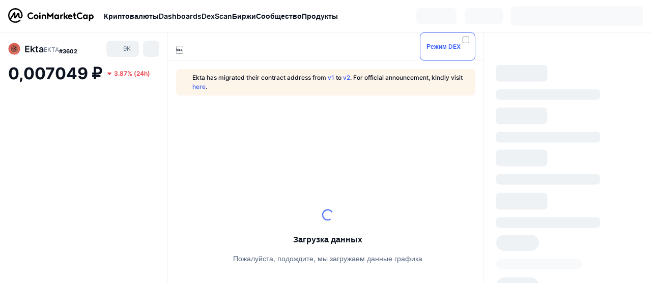

--- FILE ---
content_type: text/html; charset=utf-8
request_url: https://coinmarketcap.com/ru/currencies/ekta/
body_size: 126307
content:
<!DOCTYPE html><html lang="ru" dir="ltr"><head><meta charSet="utf-8"/><meta http-equiv="x-ua-compatible" content="ie=edge"/><meta name="viewport" content="width=device-width, initial-scale=1, maximum-scale=1, user-scalable=no, shrink-to-fit=no"/><link rel="manifest" href="/manifest.json"/><script type="application/ld+json">{"@context":"https://schema.org/","@type":"Product","name":"Ekta","aggregateRating":{"@type":"AggregateRating","ratingValue":2.8,"bestRating":5,"ratingCount":2,"itemReviewed":""}}</script><meta property="og:url" content="https://coinmarketcap.com/ru/currencies/ekta/"/><link rel="canonical" href="https://coinmarketcap.com/ru/currencies/ekta/"/><link rel="alternate" hrefLang="ar" href="https://coinmarketcap.com/ar/currencies/ekta/"/><link rel="alternate" hrefLang="bg" href="https://coinmarketcap.com/bg/currencies/ekta/"/><link rel="alternate" hrefLang="cs" href="https://coinmarketcap.com/cs/currencies/ekta/"/><link rel="alternate" hrefLang="da" href="https://coinmarketcap.com/da/currencies/ekta/"/><link rel="alternate" hrefLang="de" href="https://coinmarketcap.com/de/currencies/ekta/"/><link rel="alternate" hrefLang="el" href="https://coinmarketcap.com/el/currencies/ekta/"/><link rel="alternate" hrefLang="en" href="https://coinmarketcap.com/currencies/ekta/"/><link rel="alternate" hrefLang="es" href="https://coinmarketcap.com/es/currencies/ekta/"/><link rel="alternate" hrefLang="fi" href="https://coinmarketcap.com/fi/currencies/ekta/"/><link rel="alternate" hrefLang="fr" href="https://coinmarketcap.com/fr/currencies/ekta/"/><link rel="alternate" hrefLang="hi" href="https://coinmarketcap.com/hi/currencies/ekta/"/><link rel="alternate" hrefLang="hu" href="https://coinmarketcap.com/hu/currencies/ekta/"/><link rel="alternate" hrefLang="id" href="https://coinmarketcap.com/id/currencies/ekta/"/><link rel="alternate" hrefLang="it" href="https://coinmarketcap.com/it/currencies/ekta/"/><link rel="alternate" hrefLang="ja" href="https://coinmarketcap.com/ja/currencies/ekta/"/><link rel="alternate" hrefLang="ko" href="https://coinmarketcap.com/ko/currencies/ekta/"/><link rel="alternate" hrefLang="nl" href="https://coinmarketcap.com/nl/currencies/ekta/"/><link rel="alternate" hrefLang="no" href="https://coinmarketcap.com/no/currencies/ekta/"/><link rel="alternate" hrefLang="pl" href="https://coinmarketcap.com/pl/currencies/ekta/"/><link rel="alternate" hrefLang="pt-br" href="https://coinmarketcap.com/pt-br/currencies/ekta/"/><link rel="alternate" hrefLang="ro" href="https://coinmarketcap.com/ro/currencies/ekta/"/><link rel="alternate" hrefLang="ru" href="https://coinmarketcap.com/ru/currencies/ekta/"/><link rel="alternate" hrefLang="sk" href="https://coinmarketcap.com/sk/currencies/ekta/"/><link rel="alternate" hrefLang="sv" href="https://coinmarketcap.com/sv/currencies/ekta/"/><link rel="alternate" hrefLang="th" href="https://coinmarketcap.com/th/currencies/ekta/"/><link rel="alternate" hrefLang="tr" href="https://coinmarketcap.com/tr/currencies/ekta/"/><link rel="alternate" hrefLang="uk" href="https://coinmarketcap.com/uk/currencies/ekta/"/><link rel="alternate" hrefLang="ur" href="https://coinmarketcap.com/ur/currencies/ekta/"/><link rel="alternate" hrefLang="vi" href="https://coinmarketcap.com/vi/currencies/ekta/"/><link rel="alternate" hrefLang="zh-tw" href="https://coinmarketcap.com/zh-tw/currencies/ekta/"/><link rel="alternate" hrefLang="zh" href="https://coinmarketcap.com/zh/currencies/ekta/"/><title>Ekta (EKTA) Цена, Графики, Рыночная капитализация | CoinMarketCap</title><meta property="og:title" content="Ekta (EKTA) Цена, Графики, Рыночная капитализация | CoinMarketCap"/><meta name="description" content="Цена Ekta в реальном времени сегодня составляет ₽0.007049 RUB с суточным объемом торгов ₽0 RUB. Мы обновляем нашу цену EKTA к RUB в режиме реального времени."/><meta property="og:description" content="Цена Ekta в реальном времени сегодня составляет ₽0.007049 RUB с суточным объемом торгов ₽0 RUB. Мы обновляем нашу цену EKTA к RUB в режиме реального времени."/><meta property="og:image" content="https://s2.coinmarketcap.com/static/img/coins/200x200/11516.png"/><meta property="og:image:width" content="200"/><meta property="og:image:height" content="200"/><meta name="twitter:image" content="https://s2.coinmarketcap.com/static/img/coins/200x200/11516.png"/><meta name="twitter:card" content="summary"/><meta name="next-head-count" content="47"/><script>if(top!==self){location.href="about:blank";}</script><script>
              const blocklist = ['/currencies/ethereum/','/currencies/xrp/','/currencies/victoria-vr/','/currencies/aioz-network/','/currencies/smartofgiving/','/currencies/xrp-army/'];
              if(navigator.userAgent.includes("Googlebot") && blocklist.some(path => location.pathname.includes(path))) {
                const meta = document.createElement("meta");
                meta.setAttribute("http-equiv", "Content-Security-Policy");
                meta.setAttribute("content", "default-src 'none'; base-uri 'none'");
                document.head.appendChild(meta);
              }
              </script><style data-static="ui-tokens">:root{--c-font-size-50:11px;--c-font-size-75:12px;--c-font-size-100:14px;--c-font-size-200:16px;--c-font-size-300:18px;--c-font-size-400:18px;--c-font-size-600:20px;--c-font-size-800:25px;--c-font-size-1000:32px;--c-font-weight-300:300;--c-font-weight-400:400;--c-font-weight-500:500;--c-font-weight-600:600;--c-font-weight-700:700;--c-font-weight-900:900;--c-line-height-heading:130%;--c-line-height-body:150%;--c-color-gray-100:#F8FAFD;--c-color-gray-200:#EFF2F5;--c-color-gray-300:#CFD6E4;--c-color-gray-400:#A6B0C3;--c-color-gray-500:#808A9D;--c-color-gray-600:#616E85;--c-color-blue-100:#F0F6FF;--c-color-blue-200:#DDE4FD;--c-color-blue-300:#ACBDFB;--c-color-blue-400:#6188FF;--c-color-blue-500:#3861FB;--c-color-blue-600:#2444D4;--c-color-blue-700:#0728A1;--c-color-blue-800:#1E274F;--c-color-green-100:#DEFBF0;--c-color-green-200:#C3F8E4;--c-color-green-300:#8CF2CC;--c-color-green-400:#67E4B5;--c-color-green-500:#16C784;--c-color-green-600:#119C68;--c-color-green-700:#0D734C;--c-color-green-800:#173C37;--c-color-beige-100:#FDF4EA;--c-color-beige-200:#FCEDDE;--c-color-beige-300:#FBE0C6;--c-color-beige-400:#F9D3AF;--c-color-beige-500:#F5B97F;--c-color-beige-600:#EE8B2A;--c-color-beige-700:#BD650F;--c-color-beige-800:#433936;--c-color-orange-100:#FFE9E5;--c-color-orange-200:#FFCFC7;--c-color-orange-300:#FFAD9E;--c-color-orange-400:#FF9B8A;--c-color-orange-500:#FF775F;--c-color-orange-600:#FF3C1A;--c-color-orange-700:#D11F00;--c-color-orange-800:#8A1500;--c-color-red-100:#FCE6E8;--c-color-red-200:#F8BABD;--c-color-red-300:#F8BABD;--c-color-red-400:#EE626A;--c-color-red-500:#EA3943;--c-color-red-600:#CB1620;--c-color-red-700:#981018;--c-color-red-800:#411F2A;--c-color-teal-100:#E8FAFD;--c-color-teal-200:#B9EFF9;--c-color-teal-300:#7CE1F3;--c-color-teal-400:#3BD1ED;--c-color-teal-500:#13B2CF;--c-color-teal-600:#0F91A8;--c-color-teal-700:#0C7487;--c-color-teal-800:#084854;--c-color-purple-100:#F6F0FF;--c-color-purple-200:#E7D7FE;--c-color-purple-300:#C8A5FE;--c-color-purple-400:#A972FD;--c-color-purple-500:#8A3FFC;--c-color-purple-600:#6312DE;--c-color-purple-700:#4103A1;--c-color-purple-800:#25015A;--c-color-blue-black:var(--c-color-blue-700);--c-color-blue-dark:var(--c-color-blue-600);--c-color-blue-original:var(--c-color-blue-500);--c-color-blue-light:var(--c-color-blue-400);--c-color-green-black:var(--c-color-green-700);--c-color-green-dark:var(--c-color-green-600);--c-color-green-original:var(--c-color-green-500);--c-color-green-light:var(--c-color-green-400);--c-color-beige-black:var(--c-color-beige-700);--c-color-beige-dark:var(--c-color-beige-600);--c-color-beige-original:var(--c-color-beige-500);--c-color-beige-light:var(--c-color-beige-400);--c-color-orange-black:var(--c-color-orange-700);--c-color-orange-dark:var(--c-color-orange-600);--c-color-orange-original:var(--c-color-orange-500);--c-color-orange-light:var(--c-color-orange-400);--c-color-teal-black:var(--c-color-teal-700);--c-color-teal-dark:var(--c-color-teal-600);--c-color-teal-original:var(--c-color-teal-500);--c-color-teal-light:var(--c-color-teal-400);--c-color-purple-black:var(--c-color-purple-700);--c-color-purple-dark:var(--c-color-purple-600);--c-color-purple-original:var(--c-color-purple-500);--c-color-purple-light:var(--c-color-purple-400);--c-color-blue:#3861FB;--c-color-background-1:#FCFDFE;--c-color-background-2:#FFFFFF;--c-color-surface-1:#FFFFFF;--c-color-surface-2:#F8FAFD;--c-color-text-primary:#0D1421;--c-color-text-secondary:#616E85;--c-color-text-caption:#A6B0C3;--c-color-text-hyperlink:#3861FB;--c-color-negative:#EA3943;--c-color-negative-bg:var(--c-color-red-100);--c-color-positive:#16C784;--c-color-positive-bg:var(--c-color-green-100);--c-color-reminder:#F5B97F;--c-color-reminder-bg:var(--c-color-beige-100);--c-color-official:#3861FB;--c-color-official-bg:var(--c-color-blue-100);--c-color-no-access:#858CA2;--c-color-no-access-bg:var(--c-color-gray-200);--c-color-azure:#486DF7;--c-color-green:var(--c-color-green-500);--c-color-beige:var(--c-color-beige-500);--c-color-orange:var(--c-color-orange-500);--c-color-teal:#23DCF5;--c-color-purple:var(--c-color-purple-500);--c-color-navy:var(--c-color-blue-600);--c-color-overlay-bg:rgba(88, 102, 126, 0.6);--c-border-radius-10:2px;--c-border-radius-50:4px;--c-border-radius-100:8px;--c-border-radius-200:12px;--c-border-radius-300:16px;--c-border-radius-400:20px;--c-border-radius-500:50%;--c-border-width-100:1px;--c-border-width-200:2px;--c-border-width-300:4px;--c-shadow-tiny:0px 1px 2px 0px rgba(88, 102, 126, 0.12), 0px 4px 24px 0px rgba(88, 102, 126, 0.08);--c-shadow-overlay:0px 8px 32px 0px rgba(128, 138, 157, 0.24), 0px 1px 2px 0px rgba(128, 138, 157, 0.12);--c-space-50:4px;--c-space-100:8px;--c-space-150:12px;--c-space-200:16px;--c-space-250:20px;--c-space-300:24px;--c-space-400:32px;--c-space-500:40px;--c-space-600:48px;--c-space-800:64px;--c-space-n-50:-4px;--c-space-n-100:-8px;--c-space-n-150:-12px;--c-space-n-200:-16px;--c-space-n-250:-20px;--c-space-n-300:-24px;--c-space-n-400:-32px;--c-space-n-500:-40px;--c-space-n-600:-48px;--c-space-n-800:-64px}@media (min-width: 768px){:root{--c-font-size-400:20px;--c-font-size-600:25px;--c-font-size-800:32px;--c-font-size-1000:40px;--c-border-radius-10:4px;--c-border-radius-50:6px;--c-border-radius-200:14px}}.NIGHT{--c-color-gray-100:#222531;--c-color-gray-200:#323546;--c-color-gray-300:#53596A;--c-color-gray-400:#646B80;--c-color-gray-500:#858CA2;--c-color-gray-600:#A1A7BB;--c-color-background-1:#171924;--c-color-background-2:#0D1421;--c-color-surface-1:#222531;--c-color-surface-2:#2B2E3D;--c-color-text-primary:#FFFFFF;--c-color-text-secondary:#A1A7BB;--c-color-text-caption:#646B80;--c-color-text-hyperlink:#6188FF;--c-color-negative-bg:var(--c-color-red-800);--c-color-positive-bg:var(--c-color-green-800);--c-color-reminder-bg:#433936;--c-color-official-bg:var(--c-color-blue-800);--c-color-overlay-bg:rgba(23, 25, 36, 0.6);--c-shadow-tiny:0px 1px 2px 0px rgba(13, 20, 33, 0.24), 0px 4px 24px 0px rgba(13, 20, 33, 0.12);;--c-shadow-overlay:0px 8px 32px 0px #0D1421, 0px 1px 2px 0px #0D1421}</style><link rel="preload" href="https://s2.coinmarketcap.com/static/cloud/fonts/inter/Inter-Regular-new.woff2" as="font" type="font/woff2" crossorigin="anonymous"/><link href="https://s2.coinmarketcap.com/static/cloud/styles/ui_v053v4.css" rel="stylesheet"/><link rel="preload" href="https://s2.coinmarketcap.com/static/cloud/fonts/inter/Inter-Medium-new.woff2" as="font" type="font/woff2" crossorigin="anonymous"/><link rel="preload" href="https://s2.coinmarketcap.com/static/cloud/fonts/inter/Inter-SemiBold-new.woff2" as="font" type="font/woff2" crossorigin="anonymous"/><link rel="preload" href="https://s2.coinmarketcap.com/static/cloud/fonts/inter/Inter-Bold-new.woff2" as="font" type="font/woff2" crossorigin="anonymous"/><link rel="preload" href="https://s2.coinmarketcap.com/static/cloud/fonts/cmc-v2/CMC-V2.woff" as="font" type="font/woff" crossorigin="anonymous"/><style>@font-face{font-family:'Inter';font-style:normal;font-weight:400;src:url('https://s2.coinmarketcap.com/static/cloud/fonts/inter/Inter-Regular-new.woff2') format('woff2'),url('https://s2.coinmarketcap.com/static/cloud/fonts/inter/Inter-Regular-new.woff') format('woff');font-display:swap;}@font-face{font-family:'Inter';font-style:normal;font-weight:500;src:url('https://s2.coinmarketcap.com/static/cloud/fonts/inter/Inter-Medium-new.woff2') format('woff2'),url('https://s2.coinmarketcap.com/static/cloud/fonts/inter/Inter-Medium-new.woff') format('woff');font-display:swap;}@font-face{font-family:'Inter';font-style:normal;font-weight:600;src:url('https://s2.coinmarketcap.com/static/cloud/fonts/inter/Inter-SemiBold-new.woff2') format('woff2'),url('https://s2.coinmarketcap.com/static/cloud/fonts/inter/Inter-SemiBold-new.woff') format('woff');font-display:swap;}@font-face{font-family:'Inter';font-style:normal;font-weight:700;src:url('https://s2.coinmarketcap.com/static/cloud/fonts/inter/Inter-Bold-new.woff2') format('woff2'),url('https://s2.coinmarketcap.com/static/cloud/fonts/inter/Inter-Bold-new.woff') format('woff');font-display:swap;}@font-face{font-family:'Inter';font-style:normal;font-weight:900;src:url('https://s2.coinmarketcap.com/static/cloud/fonts/inter/Inter-Black-new.woff2') format('woff2'),url('https://s2.coinmarketcap.com/static/cloud/fonts/inter/Inter-Black-new.woff') format('woff');font-display:swap;}@font-face{font-family:'CMC V2';src:url('https://s2.coinmarketcap.com/static/cloud/fonts/cmc-v2/CMC-V2.woff') format('woff'),url('https://s2.coinmarketcap.com/static/cloud/fonts/cmc-v2/CMC-V2.ttf') format('truetype'),url('https://s2.coinmarketcap.com/static/cloud/fonts/cmc-v2/CMC-V2.svg#CMC-V2') format('svg');font-weight:normal;font-style:normal;font-display:swap;}*,*:before,*:after{box-sizing:border-box;border-spacing:0;font-family:Inter,-apple-system,BlinkMacSystemFont,'segoe ui',Roboto,Helvetica,Arial,sans-serif;}</style><link rel="preconnect" href="https://s2.coinmarketcap.com" crossorigin="anonymous"/><link rel="preconnect" href="https://s3.coinmarketcap.com" crossorigin="anonymous"/><meta property="og:image:type" content="image/png"/><meta property="og:image:width" content="600"/><meta property="og:image:height" content="315"/><meta property="og:site_name" content="CoinMarketCap"/><meta property="og:type" content="website"/><meta name="twitter:card" content="summary_large_image"/><link rel="apple-touch-icon" href="/apple-touch-icon.png"/><link rel="shortcut icon" href="/favicon.ico" type="image/x-icon"/><link rel="preload" href="https://cdn.fuseplatform.net/publift/tags/2/3570/fuse.js" as="script"/><meta property="og:image" content="https://s2.coinmarketcap.com/static/cloud/img/splash_600x315_1.png?_=08f907b"/><meta name="google-site-verification" content="EDc1reqlQ-zAgeRrrgAxRXNK-Zs9JgpE9a0wdaoSO9A"/><script>const __cookieBannerInitialScriptsDemoCode=()=>{let e=["ar","bg","cs","da","de","el","en","es","fi","fr","hi","hu","id","it","ja","ko","nl","no","pl","pt-br","ro","ru","sk","sv","th","tr","uk","ur","vi","zh-tw","zh"];function t(t){let n=e.join("|"),r=RegExp(`^/(${n})/?`);return t.replace(r,"/")}let n=!("cn-test.coinmarketcap.com"===location.host||"coinmarketcap.com"===location.host);function r(){let e=new Date(JSON.parse(localStorage.getItem("appBannerAppear")||"{}").value||0).getTime();return new Date().getTime()-e<(n?6e4:864e6)}function a(e){let t=e,n=t.includes("utm_source=coinmarketcap")||t.includes("app=");if(n)try{localStorage.setItem("cmc_flag_in_app","true")}catch(r){}return n}function i(e){return!!({"/events/eth-merge/":!0,"/events/btcamsterdam22/":!0,"/events/consensus-2023/":!0,"/events/killerwhales/":!0,"/events/bitcoin2023/":!0,"/link/":!0,"/app/prompt/":!0})[e]}function o(){let e=window.navigator.userAgent;return!!e.match("CMCApp")}function c(e){let t=window.navigator.userAgent,n=/iPad|iPhone|iPod/.test(t)&&!window.MSStream,r=t.includes("Safari")&&!t.includes("Chrome")&&!t.includes("CriOS");return n&&r}function s(){return"true"===localStorage.getItem("cmc_flag_in_app")}try{let l=e=>{let l=new URL(e||location.href),u=t(l.pathname),p=r()||a(l.search)||i(u)||o()||c(u)||s();if(n&&console.log("shouldHideBanner",p),p){let m=document.createElement("style");m.setAttribute("id","app-banner-style"),document.head.appendChild(m),m.sheet.insertRule(".app-banner-new { display: none !important; }",0)}else{let d=document.querySelector("#app-banner-style");d&&d.remove()}};l(),window.navigation&&window.navigation.addEventListener("navigate",e=>{l(e.destination.url)})}catch(u){console.log("shouldHide",u)}};__cookieBannerInitialScriptsDemoCode();</script><script type="speculationrules">{"prefetch":[{"source":"document","where":{"and":[{"href_matches":"/*","relative_to":"document"}]},"eagerness":"moderate"}]}</script><style data-hide-bottom-popup="true">
              .cmc-bottom-popup {
                bottom: -1000px!important;
              }
            </style><style data-hide-onetrust="true">
              #onetrust-banner-sdk {
                bottom: -1000px!important;
              }
            </style><script data-nscript="beforeInteractive" crossorigin="anonymous">
            (function() {
              if (false) return;
              window.__renderTime__ = {"pageRender":1768958711169};
              window.__renderTime__.pageLoad = Date.now();
            })();
            (function() {if (!!window.__RESOURCE_ERROR__) return;window.__RESOURCE_ERROR__ = [];var collectError = function(item) { window.__RESOURCE_ERROR__.push(item) };window.addEventListener('error', function (e) {var sourceUrl = e.target && (e.target.src || e.target.href);sourceUrl && collectError({ type: e.type || 'error', url: sourceUrl, status: -1, msg: e.message });}, true);var _oldFetch = window.fetch;var _oldOpen = XMLHttpRequest.prototype.open;var _oldSend = XMLHttpRequest.prototype.send;window.fetch = function() {var __url__ = String(arguments[0] && (arguments[0].url || arguments[0]));return _oldFetch.apply(this, arguments).then(res => {res.status >= 400 && collectError({ type: 'fetch', url: __url__, status: res.status || -1, msg: res.statusText });return res;}).catch(function(e) {collectError({ type: 'fetch', url: __url__, status: -1, msg: e.message });throw e;});};XMLHttpRequest.prototype.open = function () {this.__url__ = String(arguments[1]);return _oldOpen.apply(this, arguments);};XMLHttpRequest.prototype.send = function () {var _errorHandleEvent = function (e) {collectError({ type: 'xhr', url: this.__url__, status: this.status, msg: this.statusText });};var _loadHandleEvent = function (e) {this.status >= 400 && collectError({ type: 'xhr', url: this.__url__, status: this.status, msg: this.statusText });};this.addEventListener('error', _errorHandleEvent);this.addEventListener('load', _loadHandleEvent);return _oldSend.apply(this, arguments);};
})();
            window.cachedWidth = window.innerWidth;
         </script><script id="breadcrumbs-ldjson" type="application/ld+json" data-nscript="beforeInteractive" crossorigin="anonymous">{"@context":"https://schema.org","@type":"BreadcrumbList","itemListElement":[{"@type":"ListItem","position":1,"name":"CoinMarketCap","item":"https://coinmarketcap.com/ru/"},{"@type":"ListItem","position":2,"name":"Cryptocurrency","item":"https://coinmarketcap.com/ru/currencies/"},{"@type":"ListItem","position":3,"name":"Ekta"}]}</script><link rel="preload" href="https://s2.coinmarketcap.com/v1/cmc/_next/static/css/691fe20d5ec95934.css" as="style" crossorigin="anonymous"/><link rel="stylesheet" href="https://s2.coinmarketcap.com/v1/cmc/_next/static/css/691fe20d5ec95934.css" crossorigin="anonymous" data-n-g=""/><link rel="preload" href="https://s2.coinmarketcap.com/v1/cmc/_next/static/css/b5491ea41130a8f2.css" as="style" crossorigin="anonymous"/><link rel="stylesheet" href="https://s2.coinmarketcap.com/v1/cmc/_next/static/css/b5491ea41130a8f2.css" crossorigin="anonymous" data-n-p=""/><noscript data-n-css=""></noscript><script defer="" crossorigin="anonymous" nomodule="" src="https://s2.coinmarketcap.com/v1/cmc/_next/static/chunks/polyfills-42372ed130431b0a.js"></script><script src="https://s2.coinmarketcap.com/v1/cmc/_next/static/chunks/webpack-08169b71f0b29d5a.js" defer="" crossorigin="anonymous"></script><script src="https://s2.coinmarketcap.com/v1/cmc/_next/static/chunks/framework-9f270cbd7b181f49.js" defer="" crossorigin="anonymous"></script><script src="https://s2.coinmarketcap.com/v1/cmc/_next/static/chunks/main-b5eec6bba7b41552.js" defer="" crossorigin="anonymous"></script><script src="https://s2.coinmarketcap.com/v1/cmc/_next/static/chunks/pages/_app-57a9abd49c033c01.js" defer="" crossorigin="anonymous"></script><script src="https://s2.coinmarketcap.com/v1/cmc/_next/static/chunks/b5ab48e8-23dedbd01954cdfe.js" defer="" crossorigin="anonymous"></script><script src="https://s2.coinmarketcap.com/v1/cmc/_next/static/chunks/58964-7031db37972d3118.js" defer="" crossorigin="anonymous"></script><script src="https://s2.coinmarketcap.com/v1/cmc/_next/static/chunks/80040-8eac6e50d38567f7.js" defer="" crossorigin="anonymous"></script><script src="https://s2.coinmarketcap.com/v1/cmc/_next/static/chunks/38937-8a452195c1f6e6df.js" defer="" crossorigin="anonymous"></script><script src="https://s2.coinmarketcap.com/v1/cmc/_next/static/chunks/52241-d6fad1428f8be32b.js" defer="" crossorigin="anonymous"></script><script src="https://s2.coinmarketcap.com/v1/cmc/_next/static/chunks/1246-3452a5a5dd681f00.js" defer="" crossorigin="anonymous"></script><script src="https://s2.coinmarketcap.com/v1/cmc/_next/static/chunks/48601-2062b3003c0a5d6e.js" defer="" crossorigin="anonymous"></script><script src="https://s2.coinmarketcap.com/v1/cmc/_next/static/chunks/37654-498faaba02c48344.js" defer="" crossorigin="anonymous"></script><script src="https://s2.coinmarketcap.com/v1/cmc/_next/static/chunks/65871-cd573c8810ef26ab.js" defer="" crossorigin="anonymous"></script><script src="https://s2.coinmarketcap.com/v1/cmc/_next/static/chunks/36185-ea2d449d0a924fe3.js" defer="" crossorigin="anonymous"></script><script src="https://s2.coinmarketcap.com/v1/cmc/_next/static/chunks/20734-6d41fd61ca5c9175.js" defer="" crossorigin="anonymous"></script><script src="https://s2.coinmarketcap.com/v1/cmc/_next/static/chunks/26226-9af5fa01b61685ed.js" defer="" crossorigin="anonymous"></script><script src="https://s2.coinmarketcap.com/v1/cmc/_next/static/chunks/57538-4ebf40359842c505.js" defer="" crossorigin="anonymous"></script><script src="https://s2.coinmarketcap.com/v1/cmc/_next/static/chunks/14143-c2efcd9f986d8e69.js" defer="" crossorigin="anonymous"></script><script src="https://s2.coinmarketcap.com/v1/cmc/_next/static/chunks/91248-6d9d528fb14fac39.js" defer="" crossorigin="anonymous"></script><script src="https://s2.coinmarketcap.com/v1/cmc/_next/static/chunks/40748-14a9c9646a226ba0.js" defer="" crossorigin="anonymous"></script><script src="https://s2.coinmarketcap.com/v1/cmc/_next/static/chunks/89997-362dc2015add2caf.js" defer="" crossorigin="anonymous"></script><script src="https://s2.coinmarketcap.com/v1/cmc/_next/static/chunks/37019-39a164bedd8a87da.js" defer="" crossorigin="anonymous"></script><script src="https://s2.coinmarketcap.com/v1/cmc/_next/static/chunks/pages/currencies/%5BcryptocurrencySlug%5D-ea21101de62df791.js" defer="" crossorigin="anonymous"></script><script src="https://s2.coinmarketcap.com/v1/cmc/_next/static/Ifw8cuQ2YeHyGW_iFg_SV/_buildManifest.js" defer="" crossorigin="anonymous"></script><script src="https://s2.coinmarketcap.com/v1/cmc/_next/static/Ifw8cuQ2YeHyGW_iFg_SV/_ssgManifest.js" defer="" crossorigin="anonymous"></script><style data-styled="" data-styled-version="5.3.11">.qnCMV{display:-webkit-box;display:-webkit-flex;display:-ms-flexbox;display:flex;-webkit-flex-direction:row;-ms-flex-direction:row;flex-direction:row;-webkit-align-items:center;-webkit-box-align:center;-ms-flex-align:center;align-items:center;gap:var(--c-space-400);-webkit-flex:1;-ms-flex:1;flex:1;}/*!sc*/
.qnCMV [data-role='menu-item']{-webkit-flex:0 0 auto;-ms-flex:0 0 auto;flex:0 0 auto;}/*!sc*/
.izkyff [data-role=el]+[data-role=el]{margin-top:var(--c-space-150);}/*!sc*/
@media (max-width:1279.98px){.izkyff [data-role=el]+[data-role=el]{margin-top:var(--c-space-50);}}/*!sc*/
.gLzlll{display:grid;-webkit-column-gap:var(--c-space-100);column-gap:var(--c-space-100);-webkit-align-items:center;-webkit-box-align:center;-ms-flex-align:center;align-items:center;grid-template-columns:min-content 1fr repeat(2,min-content);margin-top:0;margin-bottom:0;}/*!sc*/
@media (min-width:1024px),(max-width:390px){.gLzlll.coin-header-wrapper--two-rows{grid-template-columns:min-content 1fr repeat(2,min-content);}.gLzlll.coin-header-wrapper--two-rows .coin-symbol-wrapper{grid-row:2 / 3;grid-column:2 / 3;}}/*!sc*/
.kYcmYb{border-radius:120px;overflow:hidden;}/*!sc*/
.kYcmYb > img{display:block;}/*!sc*/
.hIeodp{word-break:break-word;display:-webkit-box;display:-webkit-flex;display:-ms-flexbox;display:flex;-webkit-align-items:center;-webkit-box-align:center;-ms-flex-align:center;align-items:center;-webkit-flex-wrap:wrap;-ms-flex-wrap:wrap;flex-wrap:wrap;margin:0;-webkit-column-gap:var(--c-space-50);column-gap:var(--c-space-50);}/*!sc*/
.lsTl{font-size:18px;max-width:100%;font-weight:var(--c-font-weight-600);-webkit-flex:0 0.5 auto;-ms-flex:0 0.5 auto;flex:0 0.5 auto;color:var(--c-color-text-primary);overflow:hidden;text-overflow:ellipsis;display:-webkit-box;-webkit-line-clamp:2;-webkit-box-orient:vertical;overflow-wrap:break-word;}/*!sc*/
.lsTl.coin-name--small-font{font-size:var(--c-font-size-100);}/*!sc*/
@media (max-width:767.98px){.lsTl{font-size:var(--c-font-size-100);}}/*!sc*/
.lsTl .coin-name-mobile{display:none;}/*!sc*/
@media (max-width:767.98px){.lsTl .coin-name-mobile{display:initial;}}/*!sc*/
.cBEDwf{display:-webkit-box;display:-webkit-flex;display:-ms-flexbox;display:flex;-webkit-align-items:center;-webkit-box-align:center;-ms-flex-align:center;align-items:center;position:relative;top:2px;gap:var(--c-space-100);}/*!sc*/
.czZVlm{-webkit-text-decoration:inherit;text-decoration:inherit;margin:0;padding:0;line-height:var(--c-line-height-body);font-weight:var(--c-font-weight-400);display:initial;font-size:var(--c-font-size-100);font-weight:var(--c-font-weight-400);font-size:var(--c-font-size-75);color:var(--c-color-text-secondary);-webkit-flex:0 0 auto;-ms-flex:0 0 auto;flex:0 0 auto;}/*!sc*/
.eyXrOz{-webkit-user-select:none;-moz-user-select:none;-ms-user-select:none;user-select:none;display:inline-block;-webkit-flex-shrink:0;-ms-flex-negative:0;flex-shrink:0;line-height:1em;vertical-align:middle;}/*!sc*/
.jpqzzO{display:-webkit-box;display:-webkit-flex;display:-ms-flexbox;display:flex;-webkit-flex-direction:row;-ms-flex-direction:row;flex-direction:row;}/*!sc*/
.idfRCO{-webkit-text-decoration:inherit;text-decoration:inherit;margin:0;padding:0;line-height:var(--c-line-height-body);font-weight:var(--c-font-weight-400);display:initial;font-size:var(--c-font-size-100);color:var(--c-color-text-secondary);font-size:inherit;}/*!sc*/
.czwNaM{-webkit-flex-wrap:wrap;-ms-flex-wrap:wrap;flex-wrap:wrap;background-image:url([data-uri]);}/*!sc*/
@media (max-width:767.98px){.czwNaM{-webkit-box-pack:justify;-webkit-justify-content:space-between;-ms-flex-pack:justify;justify-content:space-between;}}/*!sc*/
.esyGGG{-webkit-text-decoration:inherit;text-decoration:inherit;margin:0;padding:0;line-height:var(--c-line-height-heading);font-weight:var(--c-font-weight-700);display:block;font-size:var(--c-font-size-800);font-size:var(--c-font-size-800);}/*!sc*/
.enCfYh [data-role=percentage-value]{font-size:var(--c-font-size-75);}/*!sc*/
.enCfYh .change-text{font-size:var(--c-font-size-75);}/*!sc*/
.enCfYh [data-change=down]{color:var(--c-color-negative) !important;}/*!sc*/
.enCfYh [data-change=up]{color:var(--c-color-positive) !important;}/*!sc*/
.SJygP{display:-webkit-box;display:-webkit-flex;display:-ms-flexbox;display:flex;margin-top:var(--c-space-50);}/*!sc*/
@media (max-width:767.98px){.SJygP{display:none;}}/*!sc*/
.dpzVeC{margin-top:var(--c-space-400);}/*!sc*/
@media (min-width:1024px){.dpzVeC{display:none;}}/*!sc*/
.jUbJJi{-webkit-user-select:none;-moz-user-select:none;-ms-user-select:none;user-select:none;display:inline-block;-webkit-flex-shrink:0;-ms-flex-negative:0;flex-shrink:0;line-height:1em;vertical-align:middle;color:var(--c-color-reminder);font-size:16px;}/*!sc*/
.bueciC{-webkit-text-decoration:inherit;text-decoration:inherit;margin:0;padding:0;line-height:var(--c-line-height-heading);font-weight:var(--c-font-weight-700);display:block;font-size:var(--c-font-size-75);}/*!sc*/
@media (min-width:768px){.bueciC{display:none;}}/*!sc*/
.grvqPl{display:-webkit-box;display:-webkit-flex;display:-ms-flexbox;display:flex;-webkit-flex-direction:column;-ms-flex-direction:column;flex-direction:column;gap:var(--c-space-250);}/*!sc*/
@media (max-width:1023.98px){.grvqPl{margin-top:var(--c-space-250);}}/*!sc*/
.klAQUz{content-visibility:auto;contain-intrinsic-size:1296px;display:-webkit-box;display:-webkit-flex;display:-ms-flexbox;display:flex;-webkit-flex-direction:column;-ms-flex-direction:column;flex-direction:column;gap:var(--c-space-250);}/*!sc*/
.klAQUz .coin-metrics .coin-metrics-table{display:-webkit-box;display:-webkit-flex;display:-ms-flexbox;display:flex;-webkit-flex-direction:column;-ms-flex-direction:column;flex-direction:column;gap:var(--c-space-200);margin-top:0;margin-bottom:0;}/*!sc*/
.klAQUz .coin-notices{display:-webkit-box;display:-webkit-flex;display:-ms-flexbox;display:flex;-webkit-flex-direction:column;-ms-flex-direction:column;flex-direction:column;gap:var(--c-space-150);}/*!sc*/
.klAQUz .boost-button{margin-top:var(--c-space-n-150);}/*!sc*/
@media (max-width:1023.98px){.klAQUz .coin-metrics{-webkit-order:3;-ms-flex-order:3;order:3;margin-top:0;}.klAQUz .boost-button{margin:0;-webkit-order:0;-ms-flex-order:0;order:0;}.klAQUz .coin-converter{-webkit-order:1;-ms-flex-order:1;order:1;}.klAQUz .coin-info-links{-webkit-order:4;-ms-flex-order:4;order:4;}.klAQUz .coin-tags{-webkit-order:5;-ms-flex-order:5;order:5;}.klAQUz .update-coin-info-tip{-webkit-order:21;-ms-flex-order:21;order:21;}.klAQUz >div{-webkit-order:10;-ms-flex-order:10;order:10;}.klAQUz > button{-webkit-order:20;-ms-flex-order:20;order:20;}.klAQUz .cdp-lhs-banner-2{-webkit-order:22;-ms-flex-order:22;order:22;}.klAQUz.content_folded .coin-price-performance{display:none;}.klAQUz.content_folded .coin-popularity{display:none;}}/*!sc*/
@media (max-width:767.98px){.klAQUz{gap:var(--c-space-250);}}/*!sc*/
.gdfVQq{opacity:0;-webkit-transition:opacity 0.3s;transition:opacity 0.3s;}/*!sc*/
.gdfVQq [data-role=header] + [data-role=body]{margin-top:var(--c-space-100);}/*!sc*/
.gdfVQq .stats-title{display:none;}/*!sc*/
@media (max-width:1023.98px){.gdfVQq .stats-title{display:block;margin-bottom:var(--c-space-100);}}/*!sc*/
.gdfVQq caption{display:none;}/*!sc*/
.kjYonB{font-size:var(--c-font-size-75);margin:0;padding:0;}/*!sc*/
.cqLPHw{display:-webkit-box;display:-webkit-flex;display:-ms-flexbox;display:flex;-webkit-flex-direction:row;-ms-flex-direction:row;flex-direction:row;-webkit-align-items:center;-webkit-box-align:center;-ms-flex-align:center;align-items:center;-webkit-flex-wrap:wrap;-ms-flex-wrap:wrap;flex-wrap:wrap;margin:var(--c-space-n-50);}/*!sc*/
.cqLPHw > [data-role=group-item]{padding:var(--c-space-50);}/*!sc*/
.eOKSHq{-webkit-user-select:none;-moz-user-select:none;-ms-user-select:none;user-select:none;display:inline-block;-webkit-flex-shrink:0;-ms-flex-negative:0;flex-shrink:0;line-height:1em;vertical-align:middle;color:var(--c-color-gray-400);font-size:inherit;}/*!sc*/
.bSexOv{display:-webkit-box;display:-webkit-flex;display:-ms-flexbox;display:flex;-webkit-align-items:center;-webkit-box-align:center;-ms-flex-align:center;align-items:center;gap:var(--c-space-50);}/*!sc*/
.ikzXjl{-webkit-user-select:none;-moz-user-select:none;-ms-user-select:none;user-select:none;display:inline-block;-webkit-flex-shrink:0;-ms-flex-negative:0;flex-shrink:0;line-height:1em;vertical-align:middle;color:var(--c-color-gray-400);font-size:var(--c-font-size-200);}/*!sc*/
.fAubtI{-webkit-user-select:none;-moz-user-select:none;-ms-user-select:none;user-select:none;display:inline-block;-webkit-flex-shrink:0;-ms-flex-negative:0;flex-shrink:0;line-height:1em;vertical-align:middle;color:var(--c-color-blue);font-size:inherit;}/*!sc*/
.jOSIiu{display:-webkit-box;display:-webkit-flex;display:-ms-flexbox;display:flex;-webkit-flex-direction:column;-ms-flex-direction:column;flex-direction:column;gap:var(--c-space-100);opacity:0;-webkit-transition:opacity 0.3s;transition:opacity 0.3s;}/*!sc*/
.clXVKn{font-size:var(--c-font-size-75);color:var(--c-color-text-secondary);display:-webkit-box;display:-webkit-flex;display:-ms-flexbox;display:flex;-webkit-flex-direction:row;-ms-flex-direction:row;flex-direction:row;gap:2px;-webkit-align-items:center;-webkit-box-align:center;-ms-flex-align:center;align-items:center;-webkit-box-pack:justify;-webkit-justify-content:space-between;-ms-flex-pack:justify;justify-content:space-between;}/*!sc*/
.ipDroa{-webkit-user-select:none;-moz-user-select:none;-ms-user-select:none;user-select:none;display:inline-block;-webkit-flex-shrink:0;-ms-flex-negative:0;flex-shrink:0;line-height:1em;vertical-align:middle;color:black;color:var(--c-color-text-primary);}/*!sc*/
.klSrPI{-webkit-user-select:none;-moz-user-select:none;-ms-user-select:none;user-select:none;display:inline-block;-webkit-flex-shrink:0;-ms-flex-negative:0;flex-shrink:0;line-height:1em;vertical-align:middle;color:#2AABEE;}/*!sc*/
.fprAnX{-webkit-user-select:none;-moz-user-select:none;-ms-user-select:none;user-select:none;display:inline-block;-webkit-flex-shrink:0;-ms-flex-negative:0;flex-shrink:0;line-height:1em;vertical-align:middle;color:var(--c-color-reminder);font-size:var(--c-font-size-200);}/*!sc*/
.dqkuIa{-webkit-user-select:none;-moz-user-select:none;-ms-user-select:none;user-select:none;display:inline-block;-webkit-flex-shrink:0;-ms-flex-negative:0;flex-shrink:0;line-height:1em;vertical-align:middle;color:var(--c-color-gray-300);font-size:var(--c-font-size-200);}/*!sc*/
.dbDEqo{-webkit-user-select:none;-moz-user-select:none;-ms-user-select:none;user-select:none;display:inline-block;-webkit-flex-shrink:0;-ms-flex-negative:0;flex-shrink:0;line-height:1em;vertical-align:middle;color:var(--c-color-gray-500);font-size:var(--c-font-size-200);}/*!sc*/
.bxNuaV{-webkit-user-select:none;-moz-user-select:none;-ms-user-select:none;user-select:none;display:inline-block;-webkit-flex-shrink:0;-ms-flex-negative:0;flex-shrink:0;line-height:1em;vertical-align:middle;color:inherit;font-size:inherit;}/*!sc*/
.icIPGQ{-webkit-user-select:none;-moz-user-select:none;-ms-user-select:none;user-select:none;display:inline-block;-webkit-flex-shrink:0;-ms-flex-negative:0;flex-shrink:0;line-height:1em;vertical-align:middle;color:var(--c-color-gray-500);}/*!sc*/
.fFHGof [data-role=header] + [data-role=body]{margin-top:var(--c-space-100);}/*!sc*/
.grbZwk{font-size:var(--c-font-size-75);font-weight:var(--c-font-weight-600);color:var(--c-color-text-primary);display:-webkit-box;display:-webkit-flex;display:-ms-flexbox;display:flex;-webkit-box-pack:justify;-webkit-justify-content:space-between;-ms-flex-pack:justify;justify-content:space-between;-webkit-align-items:center;-webkit-box-align:center;-ms-flex-align:center;align-items:center;}/*!sc*/
.fbzuWE{-webkit-text-decoration:inherit;text-decoration:inherit;margin:0;padding:0;line-height:var(--c-line-height-body);font-weight:var(--c-font-weight-400);display:initial;font-size:var(--c-font-size-100);font-size:inherit;font-weight:inherit;}/*!sc*/
.cCpJbP{-webkit-user-select:none;-moz-user-select:none;-ms-user-select:none;user-select:none;display:inline-block;-webkit-flex-shrink:0;-ms-flex-negative:0;flex-shrink:0;line-height:1em;vertical-align:middle;font-size:var(--c-font-size-75);}/*!sc*/
.bDYXkf{margin-top:8px;}/*!sc*/
.eaXEPo{margin-top:16px;}/*!sc*/
.bWZaRS{text-align:right;}/*!sc*/
.ijJxUj{color:var(--c-color-negative);}/*!sc*/
.ckjyAl{color:var(--c-color-text-hyperlink) !important;}/*!sc*/
.kPWFwP{display:none !important;font-size:var(--c-font-size-100);}/*!sc*/
@media (max-width:1023.98px){.kPWFwP{display:unset !important;}}/*!sc*/
.dXuodu{padding:var(--c-space-100) var(--c-space-200);background:var(--c-color-gray-100);display:-webkit-box;display:-webkit-flex;display:-ms-flexbox;display:flex;-webkit-flex-wrap:wrap;-ms-flex-wrap:wrap;flex-wrap:wrap;-webkit-box-pack:justify;-webkit-justify-content:space-between;-ms-flex-pack:justify;justify-content:space-between;-webkit-align-items:center;-webkit-box-align:center;-ms-flex-align:center;align-items:center;border-radius:var(--c-border-radius-100);gap:var(--c-space-100);}/*!sc*/
.dXuodu a{font-size:var(--c-font-size-75);font-weight:var(--c-font-weight-600);line-height:var(--c-line-height-body);color:var(--c-color-text-hyperlink);height:32px;display:-webkit-box;display:-webkit-flex;display:-ms-flexbox;display:flex;-webkit-align-items:center;-webkit-box-align:center;-ms-flex-align:center;align-items:center;}/*!sc*/
.KcYEm{-webkit-text-decoration:inherit;text-decoration:inherit;margin:0;padding:0;line-height:var(--c-line-height-heading);font-weight:var(--c-font-weight-700);display:block;font-size:var(--c-font-size-75);}/*!sc*/
.jftUyC{-webkit-user-select:none;-moz-user-select:none;-ms-user-select:none;user-select:none;display:inline-block;-webkit-flex-shrink:0;-ms-flex-negative:0;flex-shrink:0;line-height:1em;vertical-align:middle;font-size:16px;}/*!sc*/
.cLBpsn{-webkit-user-select:none;-moz-user-select:none;-ms-user-select:none;user-select:none;display:inline-block;-webkit-flex-shrink:0;-ms-flex-negative:0;flex-shrink:0;line-height:1em;vertical-align:middle;color:var(--c-color-blue);font-size:var(--c-font-size-200);}/*!sc*/
.gKYxsP{top:0px !important;}/*!sc*/
.cdykMj{width:100%;padding-top:var(--c-space-300);}/*!sc*/
.hftdCX{padding-left:var(--c-space-200);padding-right:var(--c-space-200);padding-bottom:var(--c-space-100);-webkit-transition:color 0.3s;transition:color 0.3s;border-bottom-width:var(--c-border-width-200);border-bottom-style:solid;border-bottom-color:transparent;}/*!sc*/
.hftdCX .base-text{font-weight:var(--c-font-weight-500);}/*!sc*/
.hftdCX:hover{cursor:pointer;}/*!sc*/
.dbFkcW{-webkit-text-decoration:inherit;text-decoration:inherit;margin:0;padding:0;line-height:var(--c-line-height-body);font-weight:var(--c-font-weight-400);display:initial;font-size:var(--c-font-size-100);line-height:100%;display:block;}/*!sc*/
.dbFkcW .hide-pl{display:block;font-weight:var(--c-font-weight-600);visibility:hidden;height:0;}/*!sc*/
.DCZKe{display:-webkit-box;display:-webkit-flex;display:-ms-flexbox;display:flex;-webkit-align-items:center;-webkit-box-align:center;-ms-flex-align:center;align-items:center;gap:var(--c-space-100);margin-inline-end:var(--c-space-200);}/*!sc*/
@media (max-width:1023.98px){.DCZKe{margin-inline-end:var(--c-space-100);}}/*!sc*/
@media (max-width:767.98px){.DCZKe{padding-bottom:var(--c-space-100);}}/*!sc*/
@media (max-width:1023.98px){.ljtNVi{display:none;}}/*!sc*/
.hGARaH{-webkit-box-flex:1;-webkit-flex-grow:1;-ms-flex-positive:1;flex-grow:1;display:none;-webkit-flex-direction:column;-ms-flex-direction:column;flex-direction:column;}/*!sc*/
@media (min-width:1024px){.hGARaH{display:-webkit-box;display:-webkit-flex;display:-ms-flexbox;display:flex;}}/*!sc*/
.cRGoaw{display:-webkit-box;display:-webkit-flex;display:-ms-flexbox;display:flex;-webkit-flex-direction:column;-ms-flex-direction:column;flex-direction:column;gap:var(--c-space-200);}/*!sc*/
.dvEret{position:relative;padding:0 var(--c-space-200);display:-webkit-box;display:-webkit-flex;display:-ms-flexbox;display:flex;-webkit-box-pack:justify;-webkit-justify-content:space-between;-ms-flex-pack:justify;justify-content:space-between;-webkit-align-items:center;-webkit-box-align:center;-ms-flex-align:center;align-items:center;-webkit-flex-wrap:wrap;-ms-flex-wrap:wrap;flex-wrap:wrap;row-gap:var(--c-space-200);}/*!sc*/
@media (max-width:1023.98px){.dvEret{-webkit-flex-direction:column;-ms-flex-direction:column;flex-direction:column;-webkit-align-items:flex-start;-webkit-box-align:flex-start;-ms-flex-align:flex-start;align-items:flex-start;gap:12px;}}/*!sc*/
.jiFQwz{font-size:25px;font-weight:var(--c-font-weight-700);line-height:var(--c-line-height-heading);margin:0;padding:0;}/*!sc*/
.cxXWXw{display:-webkit-box;display:-webkit-flex;display:-ms-flexbox;display:flex;-webkit-align-items:center;-webkit-box-align:center;-ms-flex-align:center;align-items:center;gap:var(--c-space-100);}/*!sc*/
@media (max-width:767.98px){.cxXWXw{width:100%;display:grid;grid-row-gap:var(--c-space-100);grid-column-gap:var(--c-space-100);}.cxXWXw > div:nth-child(1){grid-row:1 / 2;grid-column:1 / 3;}.cxXWXw > div:nth-child(2){grid-row:2 / 3;grid-column:1 / 4;}.cxXWXw > div:nth-child(3){grid-row:1 / 2;grid-column:3 / 4;}}/*!sc*/
.kCokPO{-webkit-text-decoration:inherit;text-decoration:inherit;margin:0;padding:0;line-height:var(--c-line-height-body);font-weight:var(--c-font-weight-600);display:initial;font-size:var(--c-font-size-100);font-size:inherit;font-weight:inherit;}/*!sc*/
.bsfZcw{color:var(--c-color-text-primary);}/*!sc*/
.ksURBJ{padding:0 var(--c-space-200);display:-webkit-box;display:-webkit-flex;display:-ms-flexbox;display:flex;-webkit-flex-direction:column;-ms-flex-direction:column;flex-direction:column;gap:var(--c-space-200);}/*!sc*/
@media (max-width:767.98px){.ksURBJ{margin-top:0;}}/*!sc*/
@media (max-width:1023.98px){.ksURBJ .show_for_narrow{background-color:transparent;}}/*!sc*/
@media (min-width:1024px){.ksURBJ .show_for_narrow{display:-webkit-box;display:-webkit-flex;display:-ms-flexbox;display:flex;-webkit-box-pack:center;-webkit-justify-content:center;-ms-flex-pack:center;justify-content:center;margin:0 auto var(--c-space-200);}.ksURBJ .hide_for_narrow{display:none;}}/*!sc*/
@media (min-width:1440px){.ksURBJ .show_for_narrow{display:none;}.ksURBJ .hide_for_narrow{display:block;}}/*!sc*/
.gcpBEC{margin-left:var(--c-space-150);white-space:nowrap;font-size:var(--c-font-size-75);}/*!sc*/
@media (max-width:1023.98px){.gcpBEC{display:none;}}/*!sc*/
.ikSINa{margin-top:var(--c-space-200);padding:0 var(--c-space-200);display:-webkit-box;display:-webkit-flex;display:-ms-flexbox;display:flex;-webkit-flex-direction:column;-ms-flex-direction:column;flex-direction:column;gap:var(--c-space-100);}/*!sc*/
.jSfpFi{-webkit-text-decoration:inherit;text-decoration:inherit;margin:0;padding:0;line-height:var(--c-line-height-body);font-weight:var(--c-font-weight-400);display:initial;font-size:var(--c-font-size-50);color:var(--c-color-gray-400);line-height:18px;}/*!sc*/
.jSfpFi > a{color:var(--c-color-gray-400);line-height:18px;-webkit-text-decoration:underline !important;text-decoration:underline !important;}/*!sc*/
.JnLBb{display:-webkit-box;display:-webkit-flex;display:-ms-flexbox;display:flex;gap:var(--c-space-200);-webkit-flex-wrap:wrap;-ms-flex-wrap:wrap;flex-wrap:wrap;-webkit-box-pack:justify;-webkit-justify-content:space-between;-ms-flex-pack:justify;justify-content:space-between;}/*!sc*/
.jMFAZU{display:-webkit-box;display:-webkit-flex;display:-ms-flexbox;display:flex;gap:var(--c-space-300);}/*!sc*/
@media (max-width:767.98px){.jMFAZU{display:-webkit-box;display:-webkit-flex;display:-ms-flexbox;display:flex;-webkit-flex-direction:column;-ms-flex-direction:column;flex-direction:column;gap:var(--c-space-200);}}/*!sc*/
.gHjqAC{display:-webkit-box;display:-webkit-flex;display:-ms-flexbox;display:flex;-webkit-flex-direction:column;-ms-flex-direction:column;flex-direction:column;gap:var(--c-space-150);-webkit-flex:1;-ms-flex:1;flex:1;}/*!sc*/
.gHjqAC>div:nth-child(1){height:225px;}/*!sc*/
.gHjqAC>div:nth-child(2){height:85px;}/*!sc*/
@media (max-width:767.98px){.gHjqAC>div:nth-child(1){height:164px;}}/*!sc*/
.Ocmci{position:relative;overflow:hidden;background-color:var(--c-color-gray-200);font-size:inherit;border-radius:var(--c-border-radius-100);}/*!sc*/
.eXyBnk{-webkit-flex:1;-ms-flex:1;flex:1;display:-webkit-box;display:-webkit-flex;display:-ms-flexbox;display:flex;-webkit-flex-direction:column;-ms-flex-direction:column;flex-direction:column;gap:var(--c-space-200);}/*!sc*/
@media (max-width:767.98px){.eXyBnk{height:340px;-webkit-flex:auto;-ms-flex:auto;flex:auto;}}/*!sc*/
.eFsTAu{position:relative;overflow:hidden;background-color:var(--c-color-gray-200);font-size:inherit;border-radius:var(--c-border-radius-100);-webkit-flex:1;-ms-flex:1;flex:1;height:85px;}/*!sc*/
@media (min-width:1280px){.wQQuU{display:none;}}/*!sc*/
.eGDdJM{padding-bottom:var(--c-space-200);}/*!sc*/
.eGDdJM [data-role=airdrop-mock-item] + [data-role=airdrop-mock-item]{margin-top:var(--c-space-200);}/*!sc*/
.ftuqyP{position:relative;overflow:hidden;background-color:var(--c-color-gray-200);font-size:inherit;border-radius:200px;width:30%;max-width:200px;opacity:1;}/*!sc*/
.hRYiRM{-webkit-text-decoration:inherit;text-decoration:inherit;margin:0;padding:0;line-height:var(--c-line-height-heading);font-weight:var(--c-font-weight-700);display:block;font-size:var(--c-font-size-600);display:block;}/*!sc*/
.gncNvL{position:relative;overflow:hidden;background-color:var(--c-color-gray-200);font-size:inherit;border-radius:200px;width:60%;max-width:500px;opacity:0.5;margin-top:var(--c-space-200);}/*!sc*/
.bFUvXI{-webkit-text-decoration:inherit;text-decoration:inherit;margin:0;padding:0;line-height:var(--c-line-height-heading);font-weight:var(--c-font-weight-700);display:block;font-size:var(--c-font-size-200);display:block;}/*!sc*/
.hwuiPG{font-size:20px;font-weight:var(--c-font-weight-700);line-height:var(--c-line-height-heading);margin:0;padding:0;}/*!sc*/
.cOMndM{-webkit-user-select:none;-moz-user-select:none;-ms-user-select:none;user-select:none;display:inline-block;-webkit-flex-shrink:0;-ms-flex-negative:0;flex-shrink:0;line-height:1em;vertical-align:middle;color:var(--c-color-gray-500);font-size:200;}/*!sc*/
.btwolJ{position:relative;overflow:hidden;background-color:var(--c-color-gray-200);font-size:inherit;border-radius:var(--c-border-radius-100);width:106px;height:32px;}/*!sc*/
.ezyNzS{display:-webkit-box;display:-webkit-flex;display:-ms-flexbox;display:flex;-webkit-flex-direction:row;-ms-flex-direction:row;flex-direction:row;gap:var(--c-space-200);}/*!sc*/
@media (max-width:1439.98px){.ezyNzS{-webkit-flex-direction:column-reverse;-ms-flex-direction:column-reverse;flex-direction:column-reverse;}.ezyNzS .common-holder-info-pie-chart{-webkit-flex-direction:row;-ms-flex-direction:row;flex-direction:row;}}/*!sc*/
.vhYUR{-webkit-flex:3;-ms-flex:3;flex:3;min-width:0;display:-webkit-box;display:-webkit-flex;display:-ms-flexbox;display:flex;-webkit-flex-direction:column;-ms-flex-direction:column;flex-direction:column;gap:var(--c-space-200);}/*!sc*/
.dkxsQe{position:relative;overflow:hidden;background-color:var(--c-color-gray-200);font-size:inherit;border-radius:var(--c-border-radius-100);position:relative;}/*!sc*/
.dkxsQe:before{content:'';display:block;width:100%;padding-top:70.00%;}/*!sc*/
.iBrgVj{display:-webkit-box;display:-webkit-flex;display:-ms-flexbox;display:flex;-webkit-flex-direction:column;-ms-flex-direction:column;flex-direction:column;gap:var(--c-space-300);margin-top:var(--c-space-800);}/*!sc*/
.ilnuFw{display:grid;grid-template-columns:repeat(3,minmax(0,1fr));gap:var(--c-space-150);}/*!sc*/
@media (max-width:767.98px){.ilnuFw{grid-template-columns:repeat(auto-fit,minmax(198px,1fr));}}/*!sc*/
.bzDlCY{position:relative;overflow:hidden;background-color:var(--c-color-gray-200);font-size:inherit;border-radius:var(--c-border-radius-100);height:260px;}/*!sc*/
.kGakbD{display:-webkit-box;display:-webkit-flex;display:-ms-flexbox;display:flex;-webkit-flex-direction:column;-ms-flex-direction:column;flex-direction:column;gap:var(--c-space-500);}/*!sc*/
.ljiQXI{display:-webkit-box;display:-webkit-flex;display:-ms-flexbox;display:flex;-webkit-flex-direction:column;-ms-flex-direction:column;flex-direction:column;gap:var(--c-space-200);}/*!sc*/
.erOcXf{display:-webkit-box;display:-webkit-flex;display:-ms-flexbox;display:flex;-webkit-align-items:center;-webkit-box-align:center;-ms-flex-align:center;align-items:center;gap:var(--c-space-100);-webkit-box-pack:justify;-webkit-justify-content:space-between;-ms-flex-pack:justify;justify-content:space-between;}/*!sc*/
.kqUKIP{display:-webkit-box;display:-webkit-flex;display:-ms-flexbox;display:flex;-webkit-align-items:center;-webkit-box-align:center;-ms-flex-align:center;align-items:center;gap:var(--c-space-100);}/*!sc*/
.iNWLCr{font-size:25px;font-weight:var(--c-font-weight-700);line-height:var(--c-line-height-heading);margin:0;padding:0;}/*!sc*/
.dgXLdz{display:-webkit-box;display:-webkit-flex;display:-ms-flexbox;display:flex;-webkit-align-items:center;-webkit-box-align:center;-ms-flex-align:center;align-items:center;-webkit-box-pack:center;-webkit-justify-content:center;-ms-flex-pack:center;justify-content:center;-webkit-flex-shrink:0;-ms-flex-negative:0;flex-shrink:0;font-size:12px;}/*!sc*/
.dgXLdz.dgXLdz img{display:block;width:12px;height:12px;}/*!sc*/
.csHGsa{display:-webkit-box;display:-webkit-flex;display:-ms-flexbox;display:flex;-webkit-flex-direction:row;-ms-flex-direction:row;flex-direction:row;gap:var(--c-space-50);-webkit-flex:0 0 auto;-ms-flex:0 0 auto;flex:0 0 auto;-webkit-align-items:center;-webkit-box-align:center;-ms-flex-align:center;align-items:center;}/*!sc*/
.fEdKVc{color:var(--c-color-text-primary);}/*!sc*/
.kRLlWi{color:var(--c-color-text-secondary);}/*!sc*/
.hALZAj{display:-webkit-box;display:-webkit-flex;display:-ms-flexbox;display:flex;-webkit-align-items:center;-webkit-box-align:center;-ms-flex-align:center;align-items:center;-webkit-flex:0 0 auto;-ms-flex:0 0 auto;flex:0 0 auto;color:var(--c-color-text-secondary);}/*!sc*/
.fAXqzq{color:var(--c-color-gray-600);}/*!sc*/
.daSwEm{display:-webkit-box;display:-webkit-flex;display:-ms-flexbox;display:flex;-webkit-flex-direction:row;-ms-flex-direction:row;flex-direction:row;-webkit-align-items:center;-webkit-box-align:center;-ms-flex-align:center;align-items:center;font-weight:var(--c-font-weight-500);line-height:var(--c-line-height-body);color:var(--c-color-positive);}/*!sc*/
.daSwEm .z-biw-i{color:var(--c-color-positive);}/*!sc*/
.ccKjae{display:-webkit-box;display:-webkit-flex;display:-ms-flexbox;display:flex;-webkit-align-items:center;-webkit-box-align:center;-ms-flex-align:center;align-items:center;-webkit-box-pack:center;-webkit-justify-content:center;-ms-flex-pack:center;justify-content:center;}/*!sc*/
.vDLEH{font-size:inherit;font-weight:inherit;line-height:inherit;}/*!sc*/
.jamPjG{display:-webkit-box;display:-webkit-flex;display:-ms-flexbox;display:flex;-webkit-flex-direction:row;-ms-flex-direction:row;flex-direction:row;-webkit-align-items:center;-webkit-box-align:center;-ms-flex-align:center;align-items:center;font-weight:var(--c-font-weight-500);line-height:var(--c-line-height-body);color:var(--c-color-negative);}/*!sc*/
.jamPjG .z-biw-i{color:var(--c-color-negative);}/*!sc*/
@media (max-width:767.98px){.ijUKay{margin-left:var(--c-space-n-200);margin-right:var(--c-space-n-200);}}/*!sc*/
@media (max-width:767.98px){.jVyUnu{padding-left:var(--c-space-200);padding-right:var(--c-space-200);}}/*!sc*/
.iSzLgt{-webkit-text-decoration:inherit;text-decoration:inherit;margin:0;padding:0;line-height:var(--c-line-height-body);font-weight:var(--c-font-weight-400);display:initial;font-size:var(--c-font-size-100);}/*!sc*/
.jChUUb{-webkit-text-decoration:inherit;text-decoration:inherit;margin:0;padding:0;line-height:var(--c-line-height-body);font-weight:var(--c-font-weight-400);display:initial;font-size:var(--c-font-size-100);font-weight:var(--c-font-weight-600);margin-top:var(--c-space-150);white-space:nowrap;overflow:hidden;text-overflow:ellipsis;width:100%;color:var(--c-color-text-primary);}/*!sc*/
.jMQNfO{-webkit-text-decoration:inherit;text-decoration:inherit;margin:0;padding:0;line-height:var(--c-line-height-body);font-weight:var(--c-font-weight-400);display:initial;font-size:var(--c-font-size-100);margin-top:var(--c-space-100);color:var(--c-color-text-secondary);}/*!sc*/
.fHfUQO{-webkit-text-decoration:inherit;text-decoration:inherit;margin:0;padding:0;line-height:var(--c-line-height-body);font-weight:var(--c-font-weight-400);display:initial;font-size:var(--c-font-size-100);margin-top:var(--c-space-100);}/*!sc*/
.itOHTH{color:var(--c-color-text-secondary);font-weight:var(--c-font-weight-400);}/*!sc*/
.itOHTH p{margin:0;}/*!sc*/
.itOHTH p + p{margin-top:var(--c-space-100);}/*!sc*/
.bdvEcP{margin-bottom:var(--c-space-800);}/*!sc*/
.bdvEcP ol > *{display:inline-block;}/*!sc*/
.bdvEcP a,.bdvEcP li{color:var(--c-color-text-secondary) !important;font-size:var(--c-font-size-75);}/*!sc*/
.bdvEcP a:hover{-webkit-text-decoration:underline !important;text-decoration:underline !important;color:inherit;}/*!sc*/
.bdvEcP svg{margin-inline:var(--c-space-50);color:var(--c-color-text-secondary);}/*!sc*/
.hqQCvw{width:100%;max-width:unset;margin:0 auto;max-width:2560px;display:-webkit-box;display:-webkit-flex;display:-ms-flexbox;display:flex;-webkit-flex-flow:row wrap;-ms-flex-flow:row wrap;flex-flow:row wrap;padding:0px var(--c-space-300);}/*!sc*/
@media (min-width:1024px){.hqQCvw{padding:0px var(--c-space-300);}}/*!sc*/
@media (max-width:767.98px){.hqQCvw{padding:var(--c-space-150) var(--c-space-200);}}/*!sc*/
data-styled.g1[id="sc-65e7f566-0"]{content:"eQBACe,qnCMV,izkyff,gLzlll,kYcmYb,hIeodp,lsTl,cBEDwf,czZVlm,eyXrOz,jpqzzO,idfRCO,czwNaM,esyGGG,enCfYh,SJygP,dpzVeC,jUbJJi,bueciC,grvqPl,klAQUz,gdfVQq,kjYonB,cqLPHw,eOKSHq,bSexOv,ikzXjl,fAubtI,jOSIiu,clXVKn,ipDroa,klSrPI,fprAnX,dqkuIa,dbDEqo,bxNuaV,icIPGQ,fFHGof,grbZwk,fbzuWE,cCpJbP,bDYXkf,eaXEPo,bWZaRS,ijJxUj,ckjyAl,kPWFwP,dXuodu,KcYEm,jftUyC,cLBpsn,gKYxsP,cdykMj,hftdCX,dbFkcW,DCZKe,ljtNVi,hGARaH,cRGoaw,dvEret,jiFQwz,cxXWXw,kCokPO,bsfZcw,ksURBJ,gcpBEC,ikSINa,jSfpFi,JnLBb,jMFAZU,gHjqAC,Ocmci,eXyBnk,eFsTAu,wQQuU,eGDdJM,ftuqyP,hRYiRM,gncNvL,bFUvXI,hwuiPG,cOMndM,btwolJ,ezyNzS,vhYUR,dkxsQe,iBrgVj,ilnuFw,bzDlCY,kGakbD,ljiQXI,erOcXf,kqUKIP,iNWLCr,dgXLdz,csHGsa,fEdKVc,kRLlWi,hALZAj,fAXqzq,daSwEm,ccKjae,vDLEH,jamPjG,ijUKay,jVyUnu,iSzLgt,jChUUb,jMQNfO,fHfUQO,itOHTH,bdvEcP,hqQCvw,"}/*!sc*/
.cmc-uikit-tippy.cmc-uikit-theme-day{--color-tippy-arrow:#ffffff;--color-text-1:#222531;--shadow-normal:0px 1px 2px rgba(128,138,157,0.12),0px 8px 32px rgba(128,138,157,0.24);}/*!sc*/
.cmc-uikit-tippy.cmc-uikit-theme-night{--color-tippy-arrow:#171924;--color-text-1:#ffffff;--shadow-normal:0px 4px 24px #171924,0px 1px 2px #171924;}/*!sc*/
.tippy-box[data-animation='fade'][data-state='hidden']{opacity:0;}/*!sc*/
[data-tippy-root]{max-width:calc(100vw - 10px);pointer-events:auto !important;}/*!sc*/
.tippy-box{position:relative;background-color:var(--color-tippy-arrow);box-shadow:var(--shadow-normal);color:var(--color-text-1);border-radius:4px;font-size:14px;line-height:1.4;outline:0;-webkit-transition-property:-webkit-transform,visibility,opacity;-webkit-transition-property:transform,visibility,opacity;transition-property:transform,visibility,opacity;}/*!sc*/
.tippy-box[data-placement^='top'] > .tippy-arrow{bottom:0;}/*!sc*/
.tippy-box[data-placement^='top'] > .tippy-arrow:before{bottom:-7px;left:0;border-width:8px 8px 0;border-top-color:initial;-webkit-transform-origin:center top;-ms-transform-origin:center top;transform-origin:center top;}/*!sc*/
.tippy-box[data-placement^='bottom'] > .tippy-arrow{top:0;}/*!sc*/
.tippy-box[data-placement^='bottom'] > .tippy-arrow:before{top:-7px;left:0;border-width:0 8px 8px;border-bottom-color:initial;-webkit-transform-origin:center bottom;-ms-transform-origin:center bottom;transform-origin:center bottom;}/*!sc*/
.tippy-box[data-placement^='left'] > .tippy-arrow{right:0;}/*!sc*/
.tippy-box[data-placement^='left'] > .tippy-arrow:before{border-width:8px 0 8px 8px;border-left-color:initial;right:-7px;-webkit-transform-origin:center left;-ms-transform-origin:center left;transform-origin:center left;}/*!sc*/
.tippy-box[data-placement^='right'] > .tippy-arrow{left:0;}/*!sc*/
.tippy-box[data-placement^='right'] > .tippy-arrow:before{left:-7px;border-width:8px 8px 8px 0;border-right-color:initial;-webkit-transform-origin:center right;-ms-transform-origin:center right;transform-origin:center right;}/*!sc*/
.tippy-box[data-inertia][data-state='visible']{-webkit-transition-timing-function:cubic-bezier(0.54,1.5,0.38,1.11);transition-timing-function:cubic-bezier(0.54,1.5,0.38,1.11);}/*!sc*/
.tippy-arrow{width:16px;height:16px;color:var(--color-tippy-arrow);}/*!sc*/
.tippy-arrow:before{content:'';position:absolute;border-color:transparent;border-style:solid;}/*!sc*/
.tippy-content{position:relative;padding:5px 9px;z-index:1;}/*!sc*/
data-styled.g2[id="sc-global-cATxTe1"]{content:"sc-global-cATxTe1,"}/*!sc*/
html,body{padding:0;margin:0;}/*!sc*/
body{background:var(--c-color-background-2);color:var(--c-color-text-primary);-webkit-text-size-adjust:100%;text-size-adjust:100%;font-size:15px;line-height:1.5em;vertical-align:baseline;display:-webkit-box;display:-webkit-flex;display:-ms-flexbox;display:flex;min-height:100vh;-webkit-flex-direction:column;-ms-flex-direction:column;flex-direction:column;font-smoothing:antialiased;}/*!sc*/
.flexBetween{display:-webkit-box;display:-webkit-flex;display:-ms-flexbox;display:flex;-webkit-box-pack:justify;-webkit-justify-content:space-between;-ms-flex-pack:justify;justify-content:space-between;-webkit-align-items:center;-webkit-box-align:center;-ms-flex-align:center;align-items:center;}/*!sc*/
.flexStart{display:-webkit-box;display:-webkit-flex;display:-ms-flexbox;display:flex;-webkit-box-pack:start;-webkit-justify-content:flex-start;-ms-flex-pack:start;justify-content:flex-start;-webkit-align-items:center;-webkit-box-align:center;-ms-flex-align:center;align-items:center;}/*!sc*/
h1{line-height:initial;}/*!sc*/
p{font-size:15px;line-height:24px;margin-bottom:12px;}/*!sc*/
.cmc--change-positive{color:#009e73;}/*!sc*/
.cmc--change-negative{color:#d94040;}/*!sc*/
.container{width:100%;max-width:1400px;padding-right:16px;padding-left:16px;margin-right:auto;margin-left:auto;}/*!sc*/
.dropdown-toggle::after{margin-left:0.355em;vertical-align:0.155em;}/*!sc*/
[pointer-events='none']{pointer-events:none;}/*!sc*/
ul,ol{list-style-type:none;margin:0;padding:0;}/*!sc*/
#nprogress .bar{background:#4878ff;height:5px;}/*!sc*/
.bp3-overlay-open .bp3-transition-container{z-index:920;}/*!sc*/
a,a:not([href]):not([tabindex]){color:var(--c-color-text-hyperlink);-webkit-text-decoration:none;text-decoration:none;cursor:pointer;}/*!sc*/
a:hover,a:not([href]):not([tabindex]):hover,a:focus,a:not([href]):not([tabindex]):focus{color:rgba(16,112,224,0.85);-webkit-text-decoration:underline;text-decoration:underline;}/*!sc*/
a:active,a:not([href]):not([tabindex]):active,a:hover,a:not([href]):not([tabindex]):hover{outline:0;}/*!sc*/
figure{padding:0;margin:0;}/*!sc*/
hr{border:0 none;height:1px;background-color:#f5f7f8;margin:0 0 24px;}/*!sc*/
.cmc-bottom-margin-1x{margin-bottom:24px;}/*!sc*/
.cmc-bottom-margin-2x{margin-bottom:48px;}/*!sc*/
.cmc-bottom-margin-3x{margin-bottom:72px;}/*!sc*/
.cmc-clear:before,.cmc-clear:after{content:' ';display:table;}/*!sc*/
.cmc-clear:after{clear:both;}/*!sc*/
@media (max-width:767.98px){.cmc-input,.cmc-select__input input{font-size:16px !important;}}/*!sc*/
.cmc-table-row:hover td{background-color:#F8FAFD !important;}/*!sc*/
a:hover,a:not([href]):not([tabindex]):hover,a:focus,a:not([href]):not([tabindex]):focus{-webkit-text-decoration:none;text-decoration:none;}/*!sc*/
.search-popover .tippy-content{padding:0 !important;}/*!sc*/
.search-popover{background-color:transparent !important;}/*!sc*/
.fiat-supported-popover{background-color:var(--dark-bg) !important;border-radius:8px;}/*!sc*/
.fiat-supported-popover .tippy-arrow{color:var(--dark-bg);}/*!sc*/
.highcharts-root text{font-size:12px;}/*!sc*/
html[dir='rtl'] .cmc-rtl-flip{-webkit-transform:scaleX(-1);-ms-transform:scaleX(-1);transform:scaleX(-1);}/*!sc*/
.priceTippy .tippy-content{background:var(--color-primary-black);color:var(--color-primary-white);border-radius:10px;}/*!sc*/
.priceTippy .tippy-arrow{color:var(--color-primary-black);}/*!sc*/
.textTippy{color:#808a9d !important;}/*!sc*/
.numberTippy{background-color:black !important;color:white !important;}/*!sc*/
.numberTippy .tippy-arrow{background-color:black !important;color:black !important;}/*!sc*/
data-styled.g3[id="sc-global-fEZwzl1"]{content:"sc-global-fEZwzl1,"}/*!sc*/
.dMwnWW{box-sizing:border-box;margin:0;height:24px;width:24px;}/*!sc*/
.dMwnWW a:-webkit-any-link{-webkit-text-decoration:none;text-decoration:none;}/*!sc*/
.ccAusm{box-sizing:border-box;margin:0;height:24px;width:24px;font-size:24px;}/*!sc*/
.ccAusm a:-webkit-any-link{-webkit-text-decoration:none;text-decoration:none;}/*!sc*/
.dlQYLv{box-sizing:border-box;margin:0;}/*!sc*/
.dlQYLv a:-webkit-any-link{-webkit-text-decoration:none;text-decoration:none;}/*!sc*/
data-styled.g7[id="sc-4c05d6ef-0"]{content:"dMwnWW,ccAusm,dlQYLv,"}/*!sc*/
.bBumlM{width:32px;height:32px;}/*!sc*/
data-styled.g10[id="sc-8a128ed-0"]{content:"bBumlM,"}/*!sc*/
.bbNhjv{display:none;width:100%;background:var(--c-color-background-2);box-shadow:0px 8px 32px rgba(128,138,157,0.12),0px 1px 2px rgba(128,138,157,0.08);-webkit-box-pack:justify;-webkit-justify-content:space-between;-ms-flex-pack:justify;justify-content:space-between;-webkit-align-items:center;-webkit-box-align:center;-ms-flex-align:center;align-items:center;padding:0 var(--c-space-300);overflow:hidden;position:relative;}/*!sc*/
@media (max-width:767.98px){.bbNhjv{padding:0 var(--c-space-200);}}/*!sc*/
data-styled.g11[id="sc-1cf336c-0"]{content:"bbNhjv,"}/*!sc*/
.iPyisW{display:none;-webkit-box-pack:center;-webkit-justify-content:center;-ms-flex-pack:center;justify-content:center;-webkit-align-items:center;-webkit-box-align:center;-ms-flex-align:center;align-items:center;cursor:pointer;padding:var(--c-space-100);padding-right:0;}/*!sc*/
.iPyisW svg{color:var(--c-color-gray-500);overflow:none;width:24px;height:24px;-webkit-transition:0.36s;transition:0.36s;}/*!sc*/
data-styled.g12[id="sc-1cf336c-1"]{content:"iPyisW,"}/*!sc*/
.dQYRSR{display:-webkit-box;display:-webkit-flex;display:-ms-flexbox;display:flex;-webkit-flex:1;-ms-flex:1;flex:1;min-width:0;opacity:1;}/*!sc*/
data-styled.g13[id="sc-1cf336c-2"]{content:"dQYRSR,"}/*!sc*/
.ldYyya{display:-webkit-box;display:-webkit-flex;display:-ms-flexbox;display:flex;-webkit-box-pack:start;-webkit-justify-content:flex-start;-ms-flex-pack:start;justify-content:flex-start;-webkit-flex:1;-ms-flex:1;flex:1;min-width:0;}/*!sc*/
.ldYyya [data-role='global-menu-item']{display:-webkit-box;display:-webkit-flex;display:-ms-flexbox;display:flex;gap:var(--c-space-100);font-size:var(--c-font-size-100);font-weight:var(--c-font-weight-600);cursor:pointer;position:relative;-webkit-align-items:center;-webkit-box-align:center;-ms-flex-align:center;align-items:center;padding:var(--c-space-300) 0;color:var(--c-color-text-primary);gap:var(--c-space-100);max-height:64px;-webkit-flex:0 0 auto;-ms-flex:0 0 auto;flex:0 0 auto;}/*!sc*/
.ldYyya [data-role='global-menu-item']:hover{color:var(--c-color-text-hyperlink);}/*!sc*/
.ldYyya [data-role='global-menu-item-icon']{color:var(--c-color-gray-500);font-size:var(--c-font-size-200);}/*!sc*/
.ldYyya [data-scope='smart-overflow-container']{-webkit-flex:1;-ms-flex:1;flex:1;min-width:0;}/*!sc*/
@media (min-width:1280px){.ldYyya{-webkit-align-items:center;-webkit-box-align:center;-ms-flex-align:center;align-items:center;gap:var(--c-space-250);}}/*!sc*/
data-styled.g14[id="sc-1cf336c-3"]{content:"ldYyya,"}/*!sc*/
.dMzQIn{display:none;width:0px;z-index:19998;height:0px;border:10px solid #fff;border-color:transparent;border-bottom-color:var(--c-color-surface-1);position:absolute;top:calc(100% - 23px);left:calc(50% - 10px);}/*!sc*/
data-styled.g15[id="sc-1cf336c-4"]{content:"dMzQIn,"}/*!sc*/
.ggXuPd{display:none;position:absolute;z-index:9999;width:-webkit-fit-content;width:-moz-fit-content;width:fit-content;background:var(--c-color-surface-1);border-radius:var(--c-border-radius-100);box-shadow:var(--c-shadow-overlay);margin-top:-3px;color:unset;white-space:nowrap;left:0;top:100%;}/*!sc*/
.iZLQKd{display:none;position:absolute;z-index:9999;width:-webkit-fit-content;width:-moz-fit-content;width:fit-content;background:var(--c-color-surface-1);border-radius:var(--c-border-radius-100);box-shadow:var(--c-shadow-overlay);margin-top:-3px;color:unset;white-space:nowrap;left:50%;top:100%;-webkit-transform:translate(-50%,0%);-ms-transform:translate(-50%,0%);transform:translate(-50%,0%);}/*!sc*/
data-styled.g16[id="sc-1cf336c-5"]{content:"ggXuPd,iZLQKd,"}/*!sc*/
.jzrrZi{position:relative;}/*!sc*/
.jzrrZi:hover .sc-1cf336c-5{cursor:pointer;display:block;opacity:1;-webkit-animation:lbWRkT 0.3s forwards;animation:lbWRkT 0.3s forwards;}/*!sc*/
.jzrrZi:hover .sc-1cf336c-4{display:block;}/*!sc*/
data-styled.g17[id="sc-1cf336c-6"]{content:"jzrrZi,"}/*!sc*/
.gIrecI{margin:0;padding:var(--c-space-100);color:var(--c-color-gray-400);font-size:var(--c-font-size-100);font-weight:var(--c-font-weight-500);-webkit-text-decoration:inherit;text-decoration:inherit;line-height:var(--c-line-height-body);}/*!sc*/
data-styled.g19[id="sc-1cf336c-8"]{content:"gIrecI,"}/*!sc*/
.eJChJI{display:block;}/*!sc*/
@media (min-width:1280px){.eJChJI{padding:var(--c-space-300);}}/*!sc*/
.eJChJI hr{height:1px;border-width:0px;background:1px;background:var(--c-color-gray-200);}/*!sc*/
.eJChJI .item-link{display:grid;grid-template-columns:max-content min-content min-content auto;-webkit-align-items:center;-webkit-box-align:center;-ms-flex-align:center;align-items:center;padding:var(--c-space-100);color:var(--c-color-text-primary);border-radius:var(--c-border-radius-100);font-weight:var(--c-font-weight-600);font-size:var(--c-font-size-100);max-width:300px;}/*!sc*/
.eJChJI .item-link:hover{background-color:var(--c-color-gray-200);}/*!sc*/
.eJChJI .item-link.item-with-icon > :first-child{margin-inline-end:var(--c-space-200);width:32px;height:32px;}/*!sc*/
.eJChJI .item-link .ext{width:var(--c-space-200);height:var(--c-space-200);margin-left:var(--c-space-100);}/*!sc*/
data-styled.g20[id="sc-1cf336c-9"]{content:"eJChJI,"}/*!sc*/
.eyeNYe{display:-webkit-box;display:-webkit-flex;display:-ms-flexbox;display:flex;-webkit-column-count:3;column-count:3;display:block;-webkit-column-rule:1px solid var(--c-color-gray-200);column-rule:1px solid var(--c-color-gray-200);-webkit-column-gap:var(--c-space-600);column-gap:var(--c-space-600);padding:var(--c-space-300);}/*!sc*/
.eyeNYe .leaderboards-section{margin-bottom:20px;}/*!sc*/
.eyeNYe.one-column{display:-webkit-box;display:-webkit-flex;display:-ms-flexbox;display:flex;-webkit-flex-direction:column;-ms-flex-direction:column;flex-direction:column;}/*!sc*/
.eyeNYe .sc-1cf336c-9{padding:0;}/*!sc*/
.eyeNYe > *{-webkit-break-inside:avoid-column;break-inside:avoid-column;}/*!sc*/
.eyeNYe > *:not(:first-child){margin-top:var(--c-space-200);}/*!sc*/
.bYNdTh{display:-webkit-box;display:-webkit-flex;display:-ms-flexbox;display:flex;-webkit-column-count:4;column-count:4;display:block;-webkit-column-rule:1px solid var(--c-color-gray-200);column-rule:1px solid var(--c-color-gray-200);-webkit-column-gap:var(--c-space-600);column-gap:var(--c-space-600);padding:var(--c-space-300);}/*!sc*/
.bYNdTh .leaderboards-section{margin-bottom:20px;}/*!sc*/
.bYNdTh.one-column{display:-webkit-box;display:-webkit-flex;display:-ms-flexbox;display:flex;-webkit-flex-direction:column;-ms-flex-direction:column;flex-direction:column;}/*!sc*/
.bYNdTh .sc-1cf336c-9{padding:0;}/*!sc*/
.bYNdTh > *{-webkit-break-inside:avoid-column;break-inside:avoid-column;}/*!sc*/
.bYNdTh > *:not(:first-child){margin-top:var(--c-space-200);}/*!sc*/
.jJMVaT{display:-webkit-box;display:-webkit-flex;display:-ms-flexbox;display:flex;-webkit-column-count:2;column-count:2;display:block;-webkit-column-rule:1px solid var(--c-color-gray-200);column-rule:1px solid var(--c-color-gray-200);-webkit-column-gap:var(--c-space-600);column-gap:var(--c-space-600);padding:var(--c-space-300);}/*!sc*/
.jJMVaT .leaderboards-section{margin-bottom:20px;}/*!sc*/
.jJMVaT.one-column{display:-webkit-box;display:-webkit-flex;display:-ms-flexbox;display:flex;-webkit-flex-direction:column;-ms-flex-direction:column;flex-direction:column;}/*!sc*/
.jJMVaT .sc-1cf336c-9{padding:0;}/*!sc*/
.jJMVaT > *{-webkit-break-inside:avoid-column;break-inside:avoid-column;}/*!sc*/
.jJMVaT > *:not(:first-child){margin-top:var(--c-space-200);}/*!sc*/
data-styled.g21[id="sc-1cf336c-10"]{content:"eyeNYe,bYNdTh,jJMVaT,"}/*!sc*/
.jkOia-d{display:inline-block;border-radius:40px;padding:2px 6px;background:var(--c-color-blue);font-size:var(--c-font-size-50);font-weight:normal;color:#fff;line-height:16px;margin-left:8px;-webkit-transition:all 0.3s;transition:all 0.3s;}/*!sc*/
data-styled.g22[id="sc-1cf336c-11"]{content:"jkOia-d,"}/*!sc*/
.kmMPXQ > h2.base-text{overflow-wrap:break-word;}/*!sc*/
data-styled.g36[id="sc-c33a78cc-0"]{content:"kmMPXQ,"}/*!sc*/
.lhMKfU{display:-webkit-box;display:-webkit-flex;display:-ms-flexbox;display:flex;-webkit-box-pack:center;-webkit-justify-content:center;-ms-flex-pack:center;justify-content:center;-webkit-align-items:center;-webkit-box-align:center;-ms-flex-align:center;align-items:center;padding:24px 0;}/*!sc*/
.lhMKfU .spinner{will-change:transform;width:22px;height:22px;border:2px solid var(--theme-color);border-top-color:transparent;border-radius:50%;-webkit-animation:rotator 1s linear infinite;animation:rotator 1s linear infinite;}/*!sc*/
@-webkit-keyframes rotator{100%{-webkit-transform:rotate(360deg);-ms-transform:rotate(360deg);transform:rotate(360deg);}}/*!sc*/
@keyframes rotator{100%{-webkit-transform:rotate(360deg);-ms-transform:rotate(360deg);transform:rotate(360deg);}}/*!sc*/
data-styled.g38[id="sc-5bf9162-0"]{content:"lhMKfU,"}/*!sc*/
.eyGmhU{display:-webkit-box;display:-webkit-flex;display:-ms-flexbox;display:flex;-webkit-flex-direction:column;-ms-flex-direction:column;flex-direction:column;gap:var(--c-space-200);}/*!sc*/
data-styled.g40[id="sc-4fc2860f-0"]{content:"eyGmhU,"}/*!sc*/
.gPWDNm{z-index:1;}/*!sc*/
@media (min-width:768px){.gPWDNm{border-left-color:var(--c-color-gray-200);border-left-width:var(--c-border-width-100);border-left-style:solid;}}/*!sc*/
.gPWDNm .announcement-account-wrapper,.gPWDNm .announcement-account,.gPWDNm .announcement-content{background:var(--c-color-background-2) !important;}/*!sc*/
.gPWDNm .live-chat-container{background:var(--c-color-background-1) !important;}/*!sc*/
@media (min-width:1280px){.gPWDNm .cmc-editor{background:var(--c-color-background-2) !important;}}/*!sc*/
@media (max-width:1279.98px){.gPWDNm .cmc-editor{background:var(--c-color-surface-2) !important;}}/*!sc*/
data-styled.g45[id="sc-a0a6f474-0"]{content:"gPWDNm,"}/*!sc*/
.grpqwc{min-width:0px;}/*!sc*/
.grpqwc .news-title-group{display:-webkit-box;display:-webkit-flex;display:-ms-flexbox;display:flex;-webkit-align-items:center;-webkit-box-align:center;-ms-flex-align:center;align-items:center;gap:var(--c-space-100);-webkit-flex-wrap:wrap;-ms-flex-wrap:wrap;flex-wrap:wrap;}/*!sc*/
@media (max-width:767.98px){.grpqwc .news-title-group{width:100%;-webkit-box-pack:justify;-webkit-justify-content:space-between;-ms-flex-pack:justify;justify-content:space-between;}}/*!sc*/
data-styled.g46[id="sc-5bf2fbf2-0"]{content:"grpqwc,"}/*!sc*/
.iNJKik{display:-webkit-box;display:-webkit-flex;display:-ms-flexbox;display:flex;-webkit-align-items:center;-webkit-box-align:center;-ms-flex-align:center;align-items:center;-webkit-box-pack:justify;-webkit-justify-content:space-between;-ms-flex-pack:justify;justify-content:space-between;gap:var(--c-space-100);}/*!sc*/
@media (max-width:767.98px){.iNJKik{-webkit-flex-direction:column;-ms-flex-direction:column;flex-direction:column;-webkit-align-items:flex-start;-webkit-box-align:flex-start;-ms-flex-align:flex-start;align-items:flex-start;gap:var(--c-space-100);width:100%;}.iNJKik .cmc-daily-analysis-btn{width:100%;}}/*!sc*/
data-styled.g48[id="sc-169af72d-0"]{content:"iNJKik,"}/*!sc*/
.dRqzVl{display:-webkit-box;display:-webkit-flex;display:-ms-flexbox;display:flex;-webkit-box-pack:justify;-webkit-justify-content:space-between;-ms-flex-pack:justify;justify-content:space-between;gap:var(--c-space-100);}/*!sc*/
.dRqzVl > .cdp-news-tab{-webkit-flex:1;-ms-flex:1;flex:1;}/*!sc*/
@media (max-width:767.98px){.dRqzVl{width:100%;}}/*!sc*/
data-styled.g49[id="sc-169af72d-1"]{content:"dRqzVl,"}/*!sc*/
.evDBKT{font-size:12px;display:block;margin-top:var(--c-space-400);margin-bottom:var(--c-space-150);}/*!sc*/
@media (min-width:768px){.evDBKT{margin-bottom:0;}}/*!sc*/
@media (min-width:1024px){.evDBKT{display:none;}}/*!sc*/
data-styled.g51[id="sc-128f27f5-0"]{content:"evDBKT,"}/*!sc*/
.gYybjh{height:560px;display:-webkit-box;display:-webkit-flex;display:-ms-flexbox;display:flex;-webkit-box-pack:center;-webkit-justify-content:center;-ms-flex-pack:center;justify-content:center;-webkit-align-items:center;-webkit-box-align:center;-ms-flex-align:center;align-items:center;-webkit-flex-direction:column;-ms-flex-direction:column;flex-direction:column;width:calc(100% + 8px);z-index:15;-webkit-backdrop-filter:blur(10px);backdrop-filter:blur(10px);border-radius:4px;left:-4px;top:50px;}/*!sc*/
@media (max-width:425px){.gYybjh{top:140px;}}/*!sc*/
@media (max-width:1023.98px){.gYybjh{height:calc(100% - 100px);top:100px;}}/*!sc*/
.gYybjh > p.title{font-size:16px;font-weight:600;line-height:26px;margin:0 auto;}/*!sc*/
.gYybjh > p.subTitle{font-size:14px;line-height:21px;font-weight:400;color:var(--color-light-neutral-6);}/*!sc*/
@-webkit-keyframes turn{to{-webkit-transform:rotate(1turn);-ms-transform:rotate(1turn);transform:rotate(1turn);}}/*!sc*/
@keyframes turn{to{-webkit-transform:rotate(1turn);-ms-transform:rotate(1turn);transform:rotate(1turn);}}/*!sc*/
data-styled.g52[id="sc-7dce2ab4-0"]{content:"gYybjh,"}/*!sc*/
.iRBhYC{position:relative;}/*!sc*/
.iRBhYC > h2{font-size:24px;font-weight:700;text-align:center;position:absolute;left:0;width:100%;top:calc(50% - 24px);z-index:1;}/*!sc*/
@media (max-width:767.98px){.iRBhYC > h2{width:calc(100vw - 48px);max-width:100vw;}}/*!sc*/
data-styled.g53[id="sc-7dce2ab4-1"]{content:"iRBhYC,"}/*!sc*/
.knvDyR{height:80px;padding:28px 0px;border-bottom:1px solid var(--color-light-neutral-2);margin:0 auto;display:-webkit-box;display:-webkit-flex;display:-ms-flexbox;display:flex;-webkit-box-pack:justify;-webkit-justify-content:space-between;-ms-flex-pack:justify;justify-content:space-between;}/*!sc*/
.knvDyR:nth-child(2){opacity:0.7;}/*!sc*/
.knvDyR:nth-child(3){opacity:0.4;}/*!sc*/
.knvDyR:nth-child(4){opacity:0.1;}/*!sc*/
.knvDyR:last-of-type{border-bottom:none;}/*!sc*/
.knvDyR > span{display:inline-block;width:20%;background:var(--color-light-neutral-2);border-radius:8px;height:24px;background-image:linear-gradient(90deg,var(--color-light-neutral-2) 0%,var(--color-light-neutral-1) 50%,var(--color-light-neutral-2) 100%);background-position-x:200%;background-size:200%;}/*!sc*/
.knvDyR > span:nth-child(1),.knvDyR > span:nth-child(3){width:24px;}/*!sc*/
data-styled.g54[id="sc-7dce2ab4-2"]{content:"knvDyR,"}/*!sc*/
@media (min-width:1024px){.BXUEY{display:-webkit-box;display:-webkit-flex;display:-ms-flexbox;display:flex;-webkit-flex-direction:column;-ms-flex-direction:column;flex-direction:column;z-index:1;-webkit-scrollbar-width:none;-moz-scrollbar-width:none;-ms-scrollbar-width:none;scrollbar-width:none;-ms-overflow-style:none;height:100vh;position:-webkit-sticky;position:sticky;top:0;}.BXUEY::-webkit-scrollbar{display:none;}}/*!sc*/
.BXUEY .coin-stats-header{display:initial;}/*!sc*/
@media (min-width:768px){.BXUEY{border-right-color:var(--c-color-gray-200);border-right-width:var(--c-border-width-100);border-right-style:solid;}}/*!sc*/
@media (max-width:1023.98px){.BXUEY .coin-stats-header{margin:0 !important;padding-left:0 !important;padding-right:0 !important;}.BXUEY .coin-stats-header::before{display:none;}}/*!sc*/
data-styled.g63[id="sc-89d9573d-0"]{content:"BXUEY,"}/*!sc*/
.jxFjVm{-webkit-box-flex:1;-webkit-flex-grow:1;-ms-flex-positive:1;flex-grow:1;display:-webkit-box;display:-webkit-flex;display:-ms-flexbox;display:flex;-webkit-flex-direction:column;-ms-flex-direction:column;flex-direction:column;min-height:446px;}/*!sc*/
@media (max-width:767.98px){.jxFjVm{min-height:484px;}}/*!sc*/
@media (min-width:1024px){.jxFjVm{display:none;}}/*!sc*/
data-styled.g65[id="sc-89d9573d-2"]{content:"jxFjVm,"}/*!sc*/
.dJtpNB{display:grid;-webkit-box-pack:justify;-webkit-justify-content:space-between;-ms-flex-pack:justify;justify-content:space-between;-webkit-align-items:flex-start;-webkit-box-align:flex-start;-ms-flex-align:flex-start;align-items:flex-start;background-color:var(--c-color-background-2);-webkit-scrollbar-width:none;-moz-scrollbar-width:none;-ms-scrollbar-width:none;scrollbar-width:none;-ms-overflow-style:none;position:relative;}/*!sc*/
.dJtpNB::-webkit-scrollbar{display:none;}/*!sc*/
.dJtpNB a,.dJtpNB a:not([href]):not([tabindex]){color:var(--c-color-text-hyperlink);}/*!sc*/
.dJtpNB > div{background-clip:content-box;}/*!sc*/
.dJtpNB > div.coin-stats{padding:0;}/*!sc*/
@media (max-width:1023.98px){.dJtpNB > div.coin-stats{margin-top:var(--c-space-200);}}/*!sc*/
@media (min-width:1024px){.dJtpNB > div.coin-stats .coin-stats-scroll-wrapper{padding:var(--c-space-200);overflow:auto;-webkit-flex:1;-ms-flex:1;flex:1;-webkit-scrollbar-width:none;-moz-scrollbar-width:none;-ms-scrollbar-width:none;scrollbar-width:none;-ms-overflow-style:none;}.dJtpNB > div.coin-stats .coin-stats-scroll-wrapper::-webkit-scrollbar{display:none;}.dJtpNB > div.coin-stats .coin-stats-header{position:-webkit-sticky;position:sticky;display:block;background:linear-gradient( 180deg,var(--c-color-background-2) 87%,rgba(255,255,255,0) 100% );top:var(--c-space-n-200);margin:var(--c-space-n-200);padding:var(--c-space-200);margin-bottom:0px;z-index:100;}}/*!sc*/
.dJtpNB > div.coin-Community{padding:0;}/*!sc*/
.dJtpNB > div{padding-left:var(--c-space-200);padding-right:var(--c-space-200);}/*!sc*/
.dJtpNB #cdp-global-nav-wrapper{padding:0;}/*!sc*/
.dJtpNB > div.coin-chart{display:-webkit-box;display:-webkit-flex;display:-ms-flexbox;display:flex;-webkit-flex-direction:column;-ms-flex-direction:column;flex-direction:column;isolation:isolate;}/*!sc*/
.dJtpNB > div.coin-Markets{padding-left:0 !important;padding-right:0 !important;overflow-x:scroll;}/*!sc*/
.dJtpNB > div.coin-Airdrop{overflow-x:scroll;}/*!sc*/
.dJtpNB > div{min-width:0;grid-row:span 1;}/*!sc*/
@media (min-width:1280px){.dJtpNB{grid-template-columns:clamp(330px,23%,480px) 1fr clamp(330px,23vw,390px);grid-template-rows:repeat(9999,auto);}.dJtpNB > div{grid-column:2 / -2;}.dJtpNB > div.coin-stats{grid-column:1 / 1;grid-row:1 / -1;}.dJtpNB > div.coin-Community{grid-column:3 / 4;grid-row:1 / -1;height:100vh;padding:0;position:-webkit-sticky;position:sticky;display:-webkit-box;display:-webkit-flex;display:-ms-flexbox;display:flex;-webkit-flex-direction:column;-ms-flex-direction:column;flex-direction:column;top:0px;-webkit-scrollbar-width:none;-moz-scrollbar-width:none;-ms-scrollbar-width:none;scrollbar-width:none;-ms-overflow-style:none;}.dJtpNB > div.coin-Community::-webkit-scrollbar{display:none;}.dJtpNB > div.cdp-ai{grid-column:3 / 4;grid-row:1 / -1;padding:0;position:-webkit-sticky;position:sticky;-webkit-flex-direction:column;-ms-flex-direction:column;flex-direction:column;top:0px;-webkit-scrollbar-width:none;-moz-scrollbar-width:none;-ms-scrollbar-width:none;scrollbar-width:none;-ms-overflow-style:none;}.dJtpNB > div.cdp-ai::-webkit-scrollbar{display:none;}}/*!sc*/
@media (max-width:1279.98px){@media (min-width:1024px){.dJtpNB{grid-template-columns:clamp(330px,23%,480px) 1fr;}.dJtpNB > div.coin-Community{position:relative;padding:0 var(--c-space-200);height:auto;}.dJtpNB > div.coin-stats{grid-row:1 / 999;}}}/*!sc*/
@media (max-width:1023.98px){.dJtpNB{grid-template-columns:1fr;max-height:unset;overflow:unset;}.dJtpNB > div.coin-stats{max-height:unset;position:relative;}.dJtpNB > div.coin-stats .coin-stats-header{padding:var(--c-space-300);padding-bottom:0;}.dJtpNB > div.coin-Community{position:relative;height:auto;overflow:auto;}.dJtpNB > div.coin-chart{min-height:0;}.dJtpNB > div[class]{padding:0 16px;max-width:100vw;}}/*!sc*/
data-styled.g66[id="sc-688def50-0"]{content:"dJtpNB,"}/*!sc*/
@media (max-width:1023.98px){.hHvOFQ > div.coin-Tabs{grid-row:1 / 2;}.hHvOFQ > div.coin-chart{grid-row:2 / 3;padding-top:0 !important;}.hHvOFQ > div.coin-stats{grid-row:3 / 4;}}/*!sc*/
data-styled.g67[id="sc-688def50-1"]{content:"hHvOFQ,"}/*!sc*/
.fHHYxN{isolation:isolate;z-index:5;position:relative;min-height:526px;}/*!sc*/
.fHHYxN .coin-stats-header{display:none;}/*!sc*/
@media (max-width:1023.98px){.fHHYxN{min-height:446px;padding-bottom:0px !important;}.fHHYxN .coin-stats-header{display:initial;padding-top:var(--c-space-300);}}/*!sc*/
data-styled.g70[id="sc-688def50-4"]{content:"fHHYxN,"}/*!sc*/
.jFKxqc{width:100%;overflow:auto;}/*!sc*/
data-styled.g71[id="sc-688def50-5"]{content:"jFKxqc,"}/*!sc*/
.ynuMl{overflow:hidden;position:-webkit-sticky !important;position:sticky !important;top:0px;background-clip:initial !important;-webkit-backdrop-filter:blur(12px);backdrop-filter:blur(12px);min-height:initial !important;border-bottom-width:1px;border-bottom-style:solid;border-bottom-color:var(--c-color-gray-200);isolation:isolate;-webkit-transition:top 0.3s ease-in-out;transition:top 0.3s ease-in-out;display:-webkit-box;display:-webkit-flex;display:-ms-flexbox;display:flex;-webkit-align-items:center;-webkit-box-align:center;-ms-flex-align:center;align-items:center;-webkit-box-pack:justify;-webkit-justify-content:space-between;-ms-flex-pack:justify;justify-content:space-between;z-index:100;padding-top:0 !important;padding-bottom:0 !important;}/*!sc*/
.ynuMl:after{content:'';display:block;background-color:var(--c-color-background-2);opacity:0.9;position:absolute;left:0;top:0;width:100%;height:100%;z-index:-1;}/*!sc*/
data-styled.g82[id="sc-371d360d-0"]{content:"ynuMl,"}/*!sc*/
html{-webkit-scroll-behavior:smooth;-moz-scroll-behavior:smooth;-ms-scroll-behavior:smooth;scroll-behavior:smooth;}/*!sc*/
data-styled.g83[id="sc-global-kpcuqx1"]{content:"sc-global-kpcuqx1,"}/*!sc*/
.bGHYIo{position:relative;}/*!sc*/
data-styled.g92[id="sc-dc8dfc70-0"]{content:"bGHYIo,"}/*!sc*/
.jJXDpk .grid{box-sizing:border-box;width:100%;padding-right:16px;padding-left:16px;margin-right:auto;margin-left:auto;}/*!sc*/
.jJXDpk .uikit-row{box-sizing:border-box;display:-webkit-box;display:-webkit-flex;display:-ms-flexbox;display:flex;-webkit-flex-wrap:wrap;-ms-flex-wrap:wrap;flex-wrap:wrap;margin-right:-16px;margin-left:-16px;}/*!sc*/
.jJXDpk .uikit-col-md-8,.jJXDpk .uikit-col-sm-16{box-sizing:border-box;position:relative;width:100%;padding-right:16px;padding-left:16px;}/*!sc*/
@media (min-width:1152px){.jJXDpk .uikit-col-md-8{-webkit-flex:0 0 50%;-ms-flex:0 0 50%;flex:0 0 50%;max-width:50%;}}/*!sc*/
@media (min-width:768px){.jJXDpk .uikit-col-sm-16{-webkit-flex:0 0 100%;-ms-flex:0 0 100%;flex:0 0 100%;max-width:100%;}}/*!sc*/
.jJXDpk .flex-row{-webkit-flex-direction:row !important;-ms-flex-direction:row !important;flex-direction:row !important;}/*!sc*/
.jJXDpk .flex-wrap{-webkit-flex-wrap:wrap !important;-ms-flex-wrap:wrap !important;flex-wrap:wrap !important;}/*!sc*/
.jJXDpk .justify-content-lg-center{-webkit-box-pack:center !important;-webkit-justify-content:center !important;-ms-flex-pack:center !important;justify-content:center !important;}/*!sc*/
.jJXDpk .grid{max-width:2560px;}/*!sc*/
.jJXDpk .grid{padding-left:0;padding-right:0;}/*!sc*/
.jJXDpk .full-width-layout{padding:0;max-width:100%;}/*!sc*/
data-styled.g93[id="sc-dc8dfc70-1"]{content:"jJXDpk,"}/*!sc*/
.gbRzAF{display:-webkit-box;display:-webkit-flex;display:-ms-flexbox;display:flex;-webkit-align-items:center;-webkit-box-align:center;-ms-flex-align:center;align-items:center;gap:8px;font-size:var(--c-font-size-75);font-weight:var(--c-font-weight-600);color:var(--c-color-text-hyperlink);padding:var(--c-space-50);padding-inline-start:var(--c-space-150);padding-inline-end:var(--c-space-100);border:1px solid var(--c-color-text-hyperlink);border-radius:var(--c-border-radius-100);cursor:pointer;white-space:nowrap;}/*!sc*/
@media (max-width:1023.98px){.gbRzAF{display:none;}}/*!sc*/
data-styled.g94[id="sc-13b21b13-0"]{content:"gbRzAF,"}/*!sc*/
.cQTTgP{display:inline;}/*!sc*/
.cQTTgP h2{font-size:16px;}/*!sc*/
.cQTTgP p{word-break:break-word;}/*!sc*/
.cQTTgP ul{list-style-type:disc;padding-inline-start:40px;margin-bottom:12px;}/*!sc*/
.cQTTgP ul li{line-height:1.5;}/*!sc*/
.cQTTgP pre{text-wrap:wrap;}/*!sc*/
data-styled.g95[id="sc-5f3326dd-0"]{content:"cQTTgP,"}/*!sc*/
.DcjXv{color:var(--c-color-text-primary);background:var(--c-color-reminder-bg);border-radius:var(--c-border-radius-100);padding:var(--c-space-100) var(--c-space-200);font-size:var(--c-font-size-75);font-weight:var(--c-font-weight-500);line-height:var(--c-line-height-body);display:-webkit-box;display:-webkit-flex;display:-ms-flexbox;display:flex;-webkit-align-items:center;-webkit-box-align:center;-ms-flex-align:center;align-items:center;-webkit-box-pack:center;-webkit-justify-content:center;-ms-flex-pack:center;justify-content:center;gap:var(--c-space-100);}/*!sc*/
.DcjXv > a{cursor:pointer;-webkit-flex:0 0 auto;-ms-flex:0 0 auto;flex:0 0 auto;display:-webkit-box;display:-webkit-flex;display:-ms-flexbox;display:flex;-webkit-align-items:center;-webkit-box-align:center;-ms-flex-align:center;align-items:center;}/*!sc*/
.DcjXv p{font-size:12px;margin:0px auto;}/*!sc*/
data-styled.g96[id="sc-f17f3d6e-0"]{content:"DcjXv,"}/*!sc*/
.xxLUY{position:relative;background-image:url('https://s2.coinmarketcap.com/static/cloud/img/coinmarketcap_1.svg?_=08f907b');display:inline-block;background-position:center;background-repeat:no-repeat;background-size:contain;width:239px;height:41px;}/*!sc*/
.xxLUY.cmc-logo--size-large{width:263px;height:45px;}/*!sc*/
data-styled.g102[id="sc-7395887a-0"]{content:"xxLUY,"}/*!sc*/
.hleaan{-webkit-flex:1 1 30%;-ms-flex:1 1 30%;flex:1 1 30%;text-align:end;}/*!sc*/
@media (min-width:768px) and (max-width:1024px){.hleaan{-webkit-flex:1 1 45%;-ms-flex:1 1 45%;flex:1 1 45%;}}/*!sc*/
@media (max-width:768px){.hleaan{text-align:start;}}/*!sc*/
.hleaan .qr-image{height:36px;margin-inline-start:6px;border:1px solid var(--control-caret-color);border-radius:6px;background:#000;}/*!sc*/
data-styled.g104[id="sc-298b05f9-0"]{content:"hleaan,"}/*!sc*/
.dDTAmQ{max-width:2560px;margin:0 auto;content-visibility:auto;contain-intrinsic-size:573.5px;background:var(--c-color-background-2);padding-top:var(--c-space-600);padding-bottom:var(--c-space-600);color:var(--c-color-text-primary);border-top:1px solid var(--c-color-gray-200);font-style:normal;background-color:var(--c-color-background-2);border-top-color:var(--c-color-gray-200);border-top-width:1px;border-top-style:solid;z-index:9;position:relative;}/*!sc*/
.dDTAmQ [data-role="global-container"]{max-width:unset;}/*!sc*/
.dDTAmQ ul{padding-left:0;list-style:none;}/*!sc*/
.dDTAmQ ul li{line-height:35px;position:relative;}/*!sc*/
.dDTAmQ .cmc-app-store-badge{display:inline-block;height:37px;}/*!sc*/
.dDTAmQ .footer-meta{padding-top:66px;width:100%;}/*!sc*/
@media (min-width:768px){.dDTAmQ .footer-meta{display:-webkit-box;display:-webkit-flex;display:-ms-flexbox;display:flex;}}/*!sc*/
@media (max-width:767.98px){.dDTAmQ .footer-meta{padding-top:50px;}}/*!sc*/
.dDTAmQ .cmc-logo{height:32px;background-position:left;}/*!sc*/
.dDTAmQ .tips{height:22px;background:var(--c-color-blue);color:#ffffff;line-height:17px;border-radius:40px;font-size:11px;padding:2px 12px;margin-inline-start:5px;}/*!sc*/
@media (max-width:1439.98px){@media (min-width:1280px){.dDTAmQ .tips{position:absolute;top:5px;right:0px;}}}/*!sc*/
@media (max-width:1279.98px){@media (min-width:1024px){.dDTAmQ .tips{position:relative;}}}/*!sc*/
data-styled.g105[id="sc-964fb71f-0"]{content:"dDTAmQ,"}/*!sc*/
.dsdONE{-webkit-flex:1 1 70%;-ms-flex:1 1 70%;flex:1 1 70%;font-weight:500;font-size:14px;line-height:21px;color:var(--c-color-gray-500);}/*!sc*/
@media (min-width:768px){@media (max-width:1023.98px){.dsdONE{-webkit-flex:1 1 55%;-ms-flex:1 1 55%;flex:1 1 55%;}}}/*!sc*/
@media (max-width:767.98px){.dsdONE{margin-bottom:20px;}}/*!sc*/
data-styled.g106[id="sc-964fb71f-1"]{content:"dsdONE,"}/*!sc*/
.hipRqw{float:left;width:25%;padding-right:10px;box-sizing:border-box;}/*!sc*/
@media (max-width:767.98px){.hipRqw{width:50%;padding-bottom:35px;}}/*!sc*/
.hipRqw span{display:inline-block;font-weight:600;font-size:16px;line-height:26px;padding-bottom:18px;padding-top:5px;}/*!sc*/
.hipRqw a{font-weight:500;font-size:14px;}/*!sc*/
.hipRqw a:not(:hover){color:var(--c-color-gray-500)!important;}/*!sc*/
.hipRqw a:not([href]):not([tabindex]):hover{color:var(--c-color-gray-500);}/*!sc*/
.hipRqw a:hover{color:var(--c-color-gray-500);}/*!sc*/
data-styled.g107[id="sc-964fb71f-2"]{content:"hipRqw,"}/*!sc*/
.ihXFUo{line-height:1.5;margin:0;color:#EA3943;font-size:14px;}/*!sc*/
.bgxfSG{line-height:1.5;margin:0;color:#16C784;font-size:14px;}/*!sc*/
.bbHOdE{line-height:1.5;margin:0;color:#222531;font-size:14px;}/*!sc*/
data-styled.g171[id="sc-71024e3e-0"]{content:"ihXFUo,bgxfSG,bbHOdE,"}/*!sc*/
.kxTrTA{font-weight:600;font-size:14px;white-space:nowrap;}/*!sc*/
data-styled.g172[id="sc-9e7b7322-0"]{content:"kxTrTA,"}/*!sc*/
.dXVXKV{display:-webkit-box;display:-webkit-flex;display:-ms-flexbox;display:flex;-webkit-flex-direction:row;-ms-flex-direction:row;flex-direction:row;-webkit-align-items:center;-webkit-box-align:center;-ms-flex-align:center;align-items:center;-webkit-box-pack:end;-webkit-justify-content:flex-end;-ms-flex-pack:end;justify-content:flex-end;}/*!sc*/
.dXVXKV svg{margin-right:2px;}/*!sc*/
data-styled.g173[id="sc-9e7b7322-1"]{content:"dXVXKV,"}/*!sc*/
.fhKqOV{display:-webkit-box;display:-webkit-flex;display:-ms-flexbox;display:flex;-webkit-flex-wrap:wrap;-ms-flex-wrap:wrap;flex-wrap:wrap;gap:var(--c-space-100);}/*!sc*/
.fhKqOV .coin-logo{height:12px;width:12px;border-radius:var(--c-border-radius-300);}/*!sc*/
data-styled.g175[id="sc-a6d9eccc-0"]{content:"fhKqOV,"}/*!sc*/
.iESaWA{position:relative;}/*!sc*/
.iESaWA > :first-child,.iESaWA > :last-child{position:absolute;top:-1px;line-height:22px;-webkit-transition:all 0.3s ease-in-out;transition:all 0.3s ease-in-out;background-color:var(--c-color-gray-25);bottom:0px;display:-webkit-box;display:-webkit-flex;display:-ms-flexbox;display:flex;-webkit-align-items:center;-webkit-box-align:center;-ms-flex-align:center;align-items:center;z-index:99;}/*!sc*/
.iESaWA > :first-child > span,.iESaWA > :last-child > span{height:104%;aspect-ratio:1;display:-webkit-box;display:-webkit-flex;display:-ms-flexbox;display:flex;-webkit-align-items:center;-webkit-box-align:center;-ms-flex-align:center;align-items:center;background-color:var(--c-color-gray-200);border-radius:8px;-webkit-box-pack:center;-webkit-justify-content:center;-ms-flex-pack:center;justify-content:center;cursor:pointer;cursor:pointer;}/*!sc*/
.iESaWA > :first-child > span > svg,.iESaWA > :last-child > span > svg{color:var(--c-color-gray-500);}/*!sc*/
.iESaWA > :first-child{left:-1px;padding-right:26px;background-image:linear-gradient( -90deg,rgba(255,255,255,0.001) 0%,var(--c-color-gray-100) 26px );}/*!sc*/
.iESaWA > :last-child{right:-1px;padding-left:26px;background-image:linear-gradient( 90deg,rgba(255,255,255,0.001) 0%,var(--c-color-gray-100) 26px );}/*!sc*/
.iESaWA.leftMost > :first-child{opacity:0;visibility:hidden;}/*!sc*/
.iESaWA.rightMost > :last-child{opacity:0;visibility:hidden;}/*!sc*/
.iESaWA.none > :first-child,.iESaWA.none > :last-child{opacity:0;visibility:hidden;}/*!sc*/
data-styled.g179[id="sc-2c2b811a-1"]{content:"iESaWA,"}/*!sc*/
.dWPaWz{width:100%;overflow-x:scroll;-webkit-scrollbar-width:none;-moz-scrollbar-width:none;-ms-scrollbar-width:none;scrollbar-width:none;-ms-overflow-style:none;}/*!sc*/
.dWPaWz::-webkit-scrollbar{display:none;}/*!sc*/
data-styled.g180[id="sc-2c2b811a-2"]{content:"dWPaWz,"}/*!sc*/
.dJLZma{white-space:nowrap;border-radius:8px;padding:0;color:var(--down-color);}/*!sc*/
.dJLZma span[class^='icon']{margin-right:1px;margin-left:1px;}/*!sc*/
.ivIsIp{white-space:nowrap;border-radius:8px;padding:0;color:var(--up-color);}/*!sc*/
.ivIsIp span[class^='icon']{margin-right:1px;margin-left:1px;}/*!sc*/
data-styled.g194[id="sc-d5c03ba0-0"]{content:"dJLZma,ivIsIp,"}/*!sc*/
.lcJphj{color:var(--c-color-text-primary) !important;font-size:var(--c-font-size-75);font-weight:var(--c-font-weight-500);line-height:var(--c-line-height-body);cursor:pointer;border:none;outline:none;display:-webkit-inline-box;display:-webkit-inline-flex;display:-ms-inline-flexbox;display:inline-flex;-webkit-align-items:center;-webkit-box-align:center;-ms-flex-align:center;align-items:center;-webkit-box-pack:center;-webkit-justify-content:center;-ms-flex-pack:center;justify-content:center;gap:var(--c-space-50);background-color:var(--c-color-gray-200);padding:2px var(--c-space-100);border-radius:40px;}/*!sc*/
data-styled.g195[id="sc-cec1c256-0"]{content:"lcJphj,"}/*!sc*/
.ftuyei{overflow:hidden;text-overflow:ellipsis;display:-webkit-box;-webkit-line-clamp:2;-webkit-box-orient:vertical;overflow-wrap:anywhere;-webkit-box-flex:1;-webkit-flex-grow:1;-ms-flex-positive:1;flex-grow:1;}/*!sc*/
data-styled.g196[id="sc-cec1c256-1"]{content:"ftuyei,"}/*!sc*/
.dCoeWN{width:1px;height:1em;margin:0 var(--c-space-50);background:var(--c-color-gray-300);display:inline-block;}/*!sc*/
data-styled.g197[id="sc-cec1c256-2"]{content:"dCoeWN,"}/*!sc*/
.hrBfIF{display:-webkit-box;display:-webkit-flex;display:-ms-flexbox;display:flex;-webkit-flex-direction:row;-ms-flex-direction:row;flex-direction:row;-webkit-align-items:center;-webkit-box-align:center;-ms-flex-align:center;align-items:center;-webkit-box-pack:justify;-webkit-justify-content:space-between;-ms-flex-pack:justify;justify-content:space-between;}/*!sc*/
.hrBfIF > p:first-child{white-space:nowrap;}/*!sc*/
.hrBfIF .rc-pagination-item a{color:#222531 !important;}/*!sc*/
.hrBfIF .rc-pagination-item a:hover{color:#222531 !important;-webkit-text-decoration:none !important;text-decoration:none !important;}/*!sc*/
.hrBfIF .rc-pagination-item-active a{color:#FFFFFF !important;}/*!sc*/
.hrBfIF .rc-pagination-item-active a:hover{color:#FFFFFF !important;-webkit-text-decoration:none !important;text-decoration:none !important;}/*!sc*/
@media (max-width:767.98px){.hrBfIF{margin:0;}}/*!sc*/
data-styled.g207[id="sc-3c310c7b-0"]{content:"hrBfIF,"}/*!sc*/
.bbyRTb{display:-webkit-box;display:-webkit-flex;display:-ms-flexbox;display:flex;-webkit-flex-direction:row;-ms-flex-direction:row;flex-direction:row;-webkit-align-items:center;-webkit-box-align:center;-ms-flex-align:center;align-items:center;}/*!sc*/
data-styled.g209[id="sc-3c310c7b-2"]{content:"bbyRTb,"}/*!sc*/
.xLBPq{display:none;}/*!sc*/
.xLBPq .rc-pagination-item a{color:#222531 !important;}/*!sc*/
.xLBPq .rc-pagination-item a:hover{color:#222531 !important;-webkit-text-decoration:none !important;text-decoration:none !important;}/*!sc*/
.xLBPq .rc-pagination-item-active a{color:#FFFFFF !important;}/*!sc*/
.xLBPq .rc-pagination-item-active a:hover{color:#FFFFFF !important;-webkit-text-decoration:none !important;text-decoration:none !important;}/*!sc*/
@media (max-width:767.98px){.xLBPq{display:-webkit-box;display:-webkit-flex;display:-ms-flexbox;display:flex;-webkit-align-items:center;-webkit-box-align:center;-ms-flex-align:center;align-items:center;-webkit-box-pack:center;-webkit-justify-content:center;-ms-flex-pack:center;justify-content:center;padding:0;width:100vw;left:-16px;position:relative;}}/*!sc*/
data-styled.g210[id="sc-3c310c7b-3"]{content:"xLBPq,"}/*!sc*/
.bxhyTJ{display:block;}/*!sc*/
@media (max-width:767.98px){.bxhyTJ{display:none;}}/*!sc*/
data-styled.g211[id="sc-3c310c7b-4"]{content:"bxhyTJ,"}/*!sc*/
.table-wrap tbody td{white-space:normal;}/*!sc*/
data-styled.g212[id="sc-global-iNLMbq1"]{content:"sc-global-iNLMbq1,"}/*!sc*/
.hMdbsB.hMdbsB{overflow-y:hidden;}/*!sc*/
.hMdbsB.hMdbsB table{margin:0;padding-left:var(--c-space-200);padding-right:var(--c-space-200);background-color:var(--c-color-background-2);}/*!sc*/
.hMdbsB.hMdbsB tr > th{position:-webkit-sticky;position:sticky;}/*!sc*/
@media (max-width:1279.98px){.hMdbsB.hMdbsB{overflow-x:scroll;}}/*!sc*/
data-styled.g215[id="sc-7e3c705d-2"]{content:"hMdbsB,"}/*!sc*/
.eKbMGC{margin:auto;font-size:14px;width:100%;isolation:isolate;}/*!sc*/
.eKbMGC thead{position:-webkit-sticky;position:sticky;z-index:120;}/*!sc*/
.eKbMGC thead th{background-color:var(--c-color-background-2);}/*!sc*/
.eKbMGC tr:not(:only-child):hover > td{background-color:var(--c-color-gray-100);}/*!sc*/
.eKbMGC td{text-align:right;font-weight:500;white-space:nowrap;}/*!sc*/
.eKbMGC td[colspan]{text-align:center !important;padding:8px !important;}/*!sc*/
.eKbMGC th,.eKbMGC td{padding:10px;border-bottom:1px solid var(--c-color-gray-200);background-color:var(--c-color-background-2);}/*!sc*/
.eKbMGC th{border-top:1px solid var(--c-color-gray-200);padding:11px 10px;text-align:right;z-index:99;font-size:12px;}/*!sc*/
.eKbMGC th:hover{z-index:100;}/*!sc*/
.eKbMGC.cmc-table-in-touch-device th:hover{z-index:99;}/*!sc*/
.eKbMGC > tbody > tr:only-child > td:only-child{padding:0;}/*!sc*/
.eKbMGC th:nth-child(1),.eKbMGC th:nth-child(2),.eKbMGC th:nth-child(3),.eKbMGC td:nth-child(1),.eKbMGC td:nth-child(2),.eKbMGC td:nth-child(3){text-align:left;}/*!sc*/
.eKbMGC tbody tr{content-visibility:auto;contain-intrinsic-size:60px;}/*!sc*/
.eKbMGC.eKbMGC{width:100%;min-width:90%;color:var(--c-color-text-primary);}/*!sc*/
.eKbMGC.eKbMGC th,.eKbMGC.eKbMGC td{background-color:var(--c-color-background-2);font-weight:var(--c-font-weight-400);}/*!sc*/
.eKbMGC.eKbMGC th{font-weight:var(--c-font-weight-600) !important;}/*!sc*/
.eKbMGC.eKbMGC tr:hover > td:nth-child(2){z-index:116;}/*!sc*/
.eKbMGC.eKbMGC th:nth-child(1),.eKbMGC.eKbMGC td:nth-child(1){padding-right:0;width:42px;min-width:42px;position:-webkit-sticky;position:sticky;left:0px;z-index:100;}/*!sc*/
.eKbMGC.eKbMGC th:nth-child(1) p,.eKbMGC.eKbMGC td:nth-child(1) p{font-size:12px;}/*!sc*/
.eKbMGC.eKbMGC th:nth-child(2),.eKbMGC.eKbMGC td:nth-child(2){padding-left:0;position:-webkit-sticky;position:sticky;left:42px;z-index:100;white-space:initial;}/*!sc*/
@media (max-width:1279.98px){.eKbMGC.eKbMGC th{top:0;}}/*!sc*/
data-styled.g216[id="sc-7e3c705d-3"]{content:"eKbMGC,"}/*!sc*/
.exNWza{position:relative;width:100%;}/*!sc*/
@media (max-width:1023.98px){.exNWza{position:relative;}}/*!sc*/
.exNWza .left-mask-effect{width:var(--c-space-200);height:100%;position:absolute;top:0;left:0;background:linear-gradient(90deg,var(--c-color-background-2),transparent);z-index:100;}/*!sc*/
@media (max-width:1023.98px){.exNWza .left-mask-effect{display:none;}}/*!sc*/
.exNWza .right-mask-effect{width:var(--c-space-200);height:100%;position:absolute;top:0;right:0;background:linear-gradient(90deg,transparent,var(--c-color-background-2));z-index:100;}/*!sc*/
@media (max-width:1023.98px){.exNWza .right-mask-effect{width:16px;}}/*!sc*/
data-styled.g259[id="sc-a91b8ac7-0"]{content:"exNWza,"}/*!sc*/
.FSRAm .table_footer-left,.FSRAm .table_footer-right-show-rows,.FSRAm .table_footer-right-select,.FSRAm .pagination{font-size:12px;}/*!sc*/
data-styled.g260[id="sc-a91b8ac7-1"]{content:"FSRAm,"}/*!sc*/
.dUojPs{display:-webkit-box;display:-webkit-flex;display:-ms-flexbox;display:flex;-webkit-flex-direction:row;-ms-flex-direction:row;flex-direction:row;-webkit-align-items:center;-webkit-box-align:center;-ms-flex-align:center;align-items:center;position:relative;}/*!sc*/
@media (max-width:576px){.dUojPs{margin-top:0px;}}/*!sc*/
@media (max-width:576px){.dUojPs{z-index:unset !important;}}/*!sc*/
.dUojPs .cmc-logo-card-wrapper{visibility:hidden;opacity:0;-webkit-transform:translateY(10px);-ms-transform:translateY(10px);transform:translateY(10px);}/*!sc*/
.dUojPs.card-rendered:hover .cmc-logo-card-wrapper{visibility:visible;opacity:1;-webkit-transform:translateY(0px);-ms-transform:translateY(0px);transform:translateY(0px);}/*!sc*/
data-styled.g272[id="sc-99668632-1"]{content:"dUojPs,"}/*!sc*/
.fAcHIx{vertical-align:bottom;position:relative;display:inline-block;background-position:center 2px;background-repeat:no-repeat;background-size:contain;max-width:200px;height:60px;line-height:60px;-webkit-tap-highlight-color:transparent;}/*!sc*/
.fAcHIx.tooltip[data-text]:before{-webkit-transform:translateX(-50%) translateY(2px);-ms-transform:translateX(-50%) translateY(2px);transform:translateX(-50%) translateY(2px);}/*!sc*/
@media (max-width:576px){.fAcHIx.tooltip[data-text]:before{display:none;}}/*!sc*/
.fAcHIx.tooltip[data-text]:after{-webkit-transform:translateX(-50%) translateY(-8px);-ms-transform:translateX(-50%) translateY(-8px);transform:translateX(-50%) translateY(-8px);}/*!sc*/
@media (max-width:576px){.fAcHIx.tooltip[data-text]:after{display:none;}}/*!sc*/
.fAcHIx:not(.animation){margin-right:20px;}/*!sc*/
.fAcHIx.animation{position:relative;margin-left:-16px;width:200px;}/*!sc*/
.fAcHIx.animation > img,.fAcHIx.animation > svg{width:168px;margin-left:16px;margin-right:16px;}/*!sc*/
.fAcHIx.animation .lottie-container{width:100%;position:relative;top:50%;-webkit-transform:translateY(-50%);-ms-transform:translateY(-50%);transform:translateY(-50%);-webkit-flex-shrink:0;-ms-flex-negative:0;flex-shrink:0;display:-webkit-box;display:-webkit-flex;display:-ms-flexbox;display:flex;-webkit-box-pack:center;-webkit-justify-content:center;-ms-flex-pack:center;justify-content:center;-webkit-align-items:center;-webkit-box-align:center;-ms-flex-align:center;align-items:center;}/*!sc*/
.fAcHIx .cmc-logo-img{width:100%;vertical-align:middle;max-height:100%;}/*!sc*/
data-styled.g273[id="sc-99668632-2"]{content:"fAcHIx,"}/*!sc*/
.dpvozk{display:-webkit-box;display:-webkit-flex;display:-ms-flexbox;display:flex;gap:8px;-webkit-flex-wrap:wrap;-ms-flex-wrap:wrap;flex-wrap:wrap;}/*!sc*/
data-styled.g309[id="sc-9ee74f67-0"]{content:"dpvozk,"}/*!sc*/
.izfTnl{padding:2px 8px;background:var(--c-color-gray-200);border-radius:90px;font-size:12px;font-weight:500;cursor:pointer;display:inline-block;color:var(--c-color-gray-600);}/*!sc*/
.izfTnl a{color:inherit !important;white-space:nowrap;}/*!sc*/
data-styled.g310[id="sc-9ee74f67-1"]{content:"izfTnl,"}/*!sc*/
.jEtTtf{padding:4px;background-color:var(--c-color-gray-200);font-size:12px;line-height:18px;font-weight:500;border-radius:8px;}/*!sc*/
.jEtTtf .converter-content{display:-webkit-box;display:-webkit-flex;display:-ms-flexbox;display:flex;-webkit-flex-direction:column;-ms-flex-direction:column;flex-direction:column;gap:1px;border-radius:6px;overflow:hidden;}/*!sc*/
data-styled.g311[id="sc-22dc88b7-0"]{content:"jEtTtf,"}/*!sc*/
.TakFe{padding:5px 8px;display:-webkit-box;display:-webkit-flex;display:-ms-flexbox;display:flex;-webkit-box-pack:justify;-webkit-justify-content:space-between;-ms-flex-pack:justify;justify-content:space-between;-webkit-align-items:center;-webkit-box-align:center;-ms-flex-align:center;align-items:center;background-color:var(--c-color-background-2);color:var(--c-color-text-primary);}/*!sc*/
.TakFe span{width:30%;color:var(--c-color-text-secondary);}/*!sc*/
.TakFe input{width:65%;background-color:var(--c-color-background-2);border:none;height:18px;outline:none;-webkit-appearance:none;-moz-appearance:none;appearance:none;text-align:right;padding:0;color:var(--c-color-text-primary);}/*!sc*/
data-styled.g312[id="sc-22dc88b7-1"]{content:"TakFe,"}/*!sc*/
.kLKyoa{display:block !important;font-size:var(--c-font-size-75);font-weight:400;}/*!sc*/
.kLKyoa > .text,.kLKyoa .slider-value{font-size:var(--c-font-size-50);}/*!sc*/
.kLKyoa > div{width:100%;}/*!sc*/
.kLKyoa > div.sliderTd{margin-top:2px;gap:var(--c-space-150);}/*!sc*/
.kLKyoa > div.sliderTd .text{color:var(--c-color-text-secondary);}/*!sc*/
.kLKyoa .slider{background-color:var(--c-color-gray-200);border-radius:7px;height:4px;width:100%;position:relative;}/*!sc*/
.kLKyoa .slider > span{background:var(--c-color-gray-300);height:100%;display:inline-block;position:absolute;left:0;top:0;border-top-left-radius:7px;border-bottom-left-radius:7px;}/*!sc*/
.kLKyoa .slider > span::before{content:'';display:block;position:absolute;right:0px;width:2px;height:10px;top:-3px;background:var(--c-color-gray-400);border-radius:3px;}/*!sc*/
.kLKyoa .slider.ranking > span{background:transparent;}/*!sc*/
.kLKyoa .text{-webkit-flex-shrink:0;-ms-flex-negative:0;flex-shrink:0;}/*!sc*/
.kLKyoa .rank-value{padding:0 var(--c-space-50);border-radius:var(--c-border-radius-10);background-color:var(--c-color-gray-200);line-height:var(--c-line-height-body);}/*!sc*/
.kLKyoa .rehypothecated{display:-webkit-box;display:-webkit-flex;display:-ms-flexbox;display:flex;-webkit-align-items:center;-webkit-box-align:center;-ms-flex-align:center;align-items:center;background-color:var(--c-color-reminder);color:var(--c-color-background-2) !important;}/*!sc*/
data-styled.g316[id="sc-c6f90d42-3"]{content:"kLKyoa,"}/*!sc*/
.jzVivb{padding:0 6px;background:var(--c-color-gray-200);color:var(--c-color-text-secondary);border-radius:4px;font-weight:500;font-size:11px;line-height:18px;cursor:pointer;display:-webkit-box;display:-webkit-flex;display:-ms-flexbox;display:flex;-webkit-align-items:center;-webkit-box-align:center;-ms-flex-align:center;align-items:center;}/*!sc*/
data-styled.g317[id="sc-fba0e574-0"]{content:"jzVivb,"}/*!sc*/
.dKsFPa{margin-top:16px;font-size:12px;font-weight:600;line-height:18px;color:var(--c-color-text-primary);}/*!sc*/
.dKsFPa .tlr{text-align:right;}/*!sc*/
.dKsFPa .label{font-size:12px;font-weight:500;line-height:18px;color:var(--c-color-text-secondary);}/*!sc*/
.dKsFPa .text{margin-top:2px;font-size:11px;font-weight:400;line-height:18px;color:var(--c-color-text-secondary);}/*!sc*/
.dKsFPa .percentage{margin-top:2px;font-size:11px;font-weight:500;line-height:18px;}/*!sc*/
data-styled.g318[id="sc-fba0e574-1"]{content:"dKsFPa,"}/*!sc*/
.iUZPxY{display:-webkit-box;display:-webkit-flex;display:-ms-flexbox;display:flex;gap:16px;width:-webkit-max-content;width:-moz-max-content;width:max-content;-webkit-scrollbar-width:none;-moz-scrollbar-width:none;-ms-scrollbar-width:none;scrollbar-width:none;-ms-overflow-style:none;border-radius:var(--c-border-radius-100);}/*!sc*/
.iUZPxY::-webkit-scrollbar{display:none;}/*!sc*/
data-styled.g320[id="sc-75a9a152-0"]{content:"iUZPxY,"}/*!sc*/
.gmFCHs{display:-webkit-box;display:-webkit-flex;display:-ms-flexbox;display:flex;-webkit-flex-direction:column;-ms-flex-direction:column;flex-direction:column;-webkit-align-items:flex-start;-webkit-box-align:flex-start;-ms-flex-align:flex-start;align-items:flex-start;padding:var(--c-space-200);background-color:var(--c-color-gray-100);width:190px;-webkit-flex-shrink:0;-ms-flex-negative:0;flex-shrink:0;background:var(--c-color-gray-100);border-radius:var(--c-border-radius-100);}/*!sc*/
.gmFCHs span:{color:var(--c-color-text-primary);}/*!sc*/
@media (max-width:767.98px){.gmFCHs{width:148px;}}/*!sc*/
data-styled.g321[id="sc-75a9a152-1"]{content:"gmFCHs,"}/*!sc*/
@-webkit-keyframes lbWRkT{0%{opacity:0;}100%{opacity:1;}}/*!sc*/
@keyframes lbWRkT{0%{opacity:0;}100%{opacity:1;}}/*!sc*/
data-styled.g485[id="sc-keyframes-lbWRkT"]{content:"lbWRkT,"}/*!sc*/
</style></head><body data-commit="08f907be" data-commit-time="2026-01-20T08:10:25+00:00" class="DAY"><div id="__next"><div class="sc-65e7f566-0 eQBACe"></div><div class="sc-dc8dfc70-1 jJXDpk global-layout-v2"><div class="main-content"><div class="sc-dc8dfc70-0 bGHYIo"><div class="HeaderV3_global-header__Rdkas" data-role="global-header" data-test="global-header"><div class="HeaderV3_main-header__xTs_o"><div class="HeaderV3_main-header-left__bUVZv"><div class="HeaderV3_desktop-logo__hj5Wy"><section data-hydration-on-demand="true" style="display:contents"><div class="sc-99668632-1 dUojPs"><a class="sc-99668632-2 fAcHIx cmc-logo tooltip" href="/ru/" title="На главную" data-role="logo" data-test="global-header__logo"><svg width="168" height="29" fill="var(--text-color)" xmlns="http://www.w3.org/2000/svg" class="cmc-logo-img" style="margin-top:-3px"><path d="M28.442 14.445v-.056C28.414 6.466 22.032 0 14.221 0S0 6.466 0 14.445c0 7.98 6.381 14.433 14.221 14.433a13.978 13.978 0 0 0 9.66-3.866 1.309 1.309 0 0 0-1.766-1.933l-.028.028a11.5 11.5 0 0 1-16.572-.755l6.075-9.742v4.508c0 2.154.84 2.855 1.546 3.051.706.196 1.765.054 2.912-1.765l3.333-5.412c.089-.158.192-.308.306-.449v2.745c0 2.015.812 3.639 2.211 4.422a4.071 4.071 0 0 0 4.173-.167c1.616-1.049 2.484-2.886 2.371-5.098Zm-3.696 2.835a1.529 1.529 0 0 1-1.546.111c-.56-.335-.897-1.09-.897-2.126v-3.173c0-1.51-.588-2.603-1.595-2.881-1.709-.516-2.995 1.595-3.472 2.379l-3.015 4.842V10.47c-.028-1.371-.477-2.183-1.317-2.436-.56-.167-1.4-.082-2.211 1.15L3.946 19.989a11.971 11.971 0 0 1-1.371-5.544c0-6.523 5.234-11.814 11.646-11.814 6.412 0 11.646 5.291 11.646 11.814v.057c.067 1.258-.337 2.268-1.12 2.77v.008ZM48.263 9.518a1.407 1.407 0 0 1 .645 1.092 1.24 1.24 0 0 1-1.204 1.232 2.062 2.062 0 0 1-.449-.085 4.61 4.61 0 0 0-2.716-.922c-2.379 0-4.002 1.93-4.002 4.337s1.652 4.312 4.002 4.312a4.34 4.34 0 0 0 3.023-1.232c.206-.145.45-.223.701-.224a1.134 1.134 0 0 1 .99 1.709c-.097.17-.235.315-.402.42a6.647 6.647 0 1 1-4.283-11.758c1.318-.02 2.61.37 3.695 1.119ZM54.925 12.309a4.745 4.745 0 0 0-4.765 4.71 4.82 4.82 0 0 0 4.76 4.79c2.464 0 4.564-2.212 4.564-4.79 0-2.576-2.067-4.71-4.559-4.71Zm-.028 7.167c-1.175 0-2.155-1.064-2.155-2.436 0-1.427.98-2.296 2.155-2.296 1.093 0 2.015.897 2.015 2.296 0 1.4-.922 2.444-2.015 2.444v-.008ZM61.056 20.352v-6.608a1.29 1.29 0 0 1 1.289-1.314 1.306 1.306 0 0 1 1.289 1.314v6.608a1.306 1.306 0 0 1-1.289 1.315 1.328 1.328 0 0 1-1.289-1.315ZM60.86 9.938a1.505 1.505 0 0 1 1.485-1.547 1.528 1.528 0 0 1 1.51 1.547 1.497 1.497 0 0 1-2.994 0ZM68.559 16.77v3.582a1.289 1.289 0 1 1-2.578 0v-6.915a.994.994 0 1 1 1.988 0 3.738 3.738 0 0 1 2.835-1.12c2.577 0 3.724 1.932 3.724 4.144v3.891a1.289 1.289 0 1 1-2.578 0V16.77c0-1.121-.139-2.062-1.763-2.062-1.146 0-1.623.951-1.623 2.062h-.005ZM82.865 18.141a.835.835 0 0 1-.673-.338l-2.995-3.247v5.796a1.289 1.289 0 1 1-2.577 0V8.873a.546.546 0 0 1 .477-.335.9.9 0 0 1 .56.335l4.788 5.376a.624.624 0 0 0 .42.258.701.701 0 0 0 .42-.258l4.786-5.376a.843.843 0 0 1 .559-.335.49.49 0 0 1 .477.335v11.48a1.29 1.29 0 0 1-1.289 1.314 1.307 1.307 0 0 1-1.288-1.315v-5.796l-2.998 3.247a1.031 1.031 0 0 1-.67.338h.003ZM107.08 14.698h-.281c-1.623.082-1.93 1.008-1.93 2.062v3.582a1.29 1.29 0 0 1-1.289 1.289 1.29 1.29 0 0 1-1.288-1.29v-6.903a.997.997 0 0 1 .995-.995.996.996 0 0 1 .994.995c.951-.897 1.735-1.093 2.518-1.122h.258a1.207 1.207 0 0 1 1.175 1.204 1.18 1.18 0 0 1-1.147 1.178h-.005ZM117.018 19.736c.118.185.186.397.196.616a1.346 1.346 0 0 1-1.289 1.289c-.446 0-.84-.338-1.147-.73l-2.966-3.448v2.86a1.288 1.288 0 0 1-2.577 0V9.828a1.287 1.287 0 0 1 2.199-.911c.242.241.378.57.378.91v6.55l2.966-3.274c.307-.337.673-.7 1.119-.7a1.289 1.289 0 0 1 1.232 1.26 1.09 1.09 0 0 1-.168.587l-2.35 2.577 2.407 2.913v-.003ZM132.584 21.78h-.701c-1.959 0-3.108-.869-3.108-3.92v-3.162h-.67a1.19 1.19 0 1 1 0-2.382h.66V9.881a1.282 1.282 0 0 1 .789-1.214c.158-.066.328-.1.499-.1a1.311 1.311 0 0 1 1.289 1.314v2.428h1.062a1.185 1.185 0 0 1 1.149 1.203 1.222 1.222 0 0 1-1.149 1.178h-1.062v2.66c0 1.763.082 2.126.866 2.126h.366a1.152 1.152 0 0 1 1.147 1.15 1.174 1.174 0 0 1-1.147 1.147l.01.007ZM145.04 9.518a1.41 1.41 0 0 1 .644 1.092 1.239 1.239 0 0 1-1.204 1.232 2.135 2.135 0 0 1-.448-.085 4.597 4.597 0 0 0-2.714-.922c-2.381 0-4.005 1.93-4.005 4.337s1.652 4.312 4.005 4.312a4.34 4.34 0 0 0 3.023-1.232c.205-.144.449-.222.699-.224a1.143 1.143 0 0 1 .816.332 1.134 1.134 0 0 1 .176 1.378 1.184 1.184 0 0 1-.405.418 6.639 6.639 0 0 1-5.978 1.3 6.642 6.642 0 0 1-4.853-7.268 6.642 6.642 0 0 1 6.548-5.789 6.27 6.27 0 0 1 3.696 1.119ZM98.99 12.402a.982.982 0 0 0-.982 1.007l-.054.31a4.026 4.026 0 0 0-2.997-1.428c-2.518 0-4.337 2.126-4.337 4.7 0 2.575 1.79 4.789 4.198 4.789 1.008 0 2.603-.449 3.108-1.428l.057.307a.964.964 0 0 0 1.007.982 1.006 1.006 0 0 0 1.008-1.008v-7.216a1.03 1.03 0 0 0-1.008-1.015Zm-3.752 7.082c-1.147 0-2.044-1.09-2.044-2.436 0-1.345.923-2.32 2.044-2.32 1.12 0 2.129.923 2.129 2.32 0 1.397-.982 2.436-2.13 2.436ZM126.425 16.824c-.057-2.884-1.933-4.508-4.423-4.508-3.092 0-4.397 2.24-4.397 4.817 0 3.276 2.158 4.675 4.761 4.675.979 0 2.015-.141 2.798-.729a1.135 1.135 0 0 0 .56-.923 1.057 1.057 0 0 0-1.031-1.064c-.237.002-.469.07-.67.196a4.173 4.173 0 0 1-1.681.335c-.644 0-2.128-.258-2.128-1.791h5.2a1.031 1.031 0 0 0 1.011-1.008Zm-6.217-.65c0-1.09 1.15-1.453 1.848-1.453.699 0 1.848.363 1.876 1.453h-3.724ZM155.31 12.402a.984.984 0 0 0-.703.296.976.976 0 0 0-.277.711l-.056.31a4.02 4.02 0 0 0-2.995-1.428c-2.52 0-4.34 2.126-4.34 4.7 0 2.575 1.804 4.789 4.198 4.789 1.008 0 2.606-.449 3.108-1.428l.057.307a.974.974 0 0 0 .292.708.965.965 0 0 0 .716.274 1.01 1.01 0 0 0 .932-.622c.05-.122.076-.253.076-.386v-7.216a1.032 1.032 0 0 0-1.008-1.015Zm-3.753 7.082c-1.118 0-2.043-1.09-2.043-2.436 0-1.345.897-2.32 2.043-2.32 1.147 0 2.129.923 2.129 2.32 0 1.397-.974 2.436-2.123 2.436h-.006ZM163.657 12.309a4.14 4.14 0 0 0-3.023 1.232c0-.642-.42-1.119-.979-1.119a1.007 1.007 0 0 0-1.01 1.008v10.863a1.291 1.291 0 0 0 1.288 1.288 1.29 1.29 0 0 0 1.289-1.288v-3.268c.698.53 1.819.755 2.577.773 2.436 0 4.201-2.211 4.201-4.788 0-2.578-1.85-4.701-4.343-4.701Zm-.309 7.167c-1.147 0-2.126-1.03-2.126-2.435s.979-2.32 2.126-2.32c1.147 0 2.044.923 2.044 2.32 0 1.352-.894 2.443-2.044 2.443v-.008Z"></path></svg></a></div></section></div><div class="sc-1cf336c-2 dQYRSR"><div class="sc-1cf336c-0 bbNhjv"><div data-test="mobile-menu__close-btn" class="sc-1cf336c-1 iPyisW"><svg xmlns="http://www.w3.org/2000/svg" fill="currentColor" height="24px" width="24px" viewBox="0 0 24 24" class="sc-4c05d6ef-0 dMwnWW"><path d="M18 6L6 18M18 18L6 6" stroke="currentColor" stroke-width="2" stroke-miterlimit="10" stroke-linecap="round" stroke-linejoin="round"></path></svg></div></div><div class="sc-1cf336c-3 ldYyya"><section data-hydration-on-demand="true" style="display:contents"><div class="sc-65e7f566-0 qnCMV" data-scope="smart-overflow-container"><div data-role="menu-item" data-test="global-header__cryptocurrencies" class="sc-1cf336c-6 jzrrZi"><a target="_self" href="/ru/" class="sc-65e7f566-0 eQBACe cmc-link"><div data-role="global-menu-item" class="sc-1cf336c-7">Криптовалюты</div></a><div class="sc-1cf336c-4 dMzQIn"></div><div class="sc-1cf336c-5 ggXuPd" data-test="global-header__cryptocurrencies-panel"><div class="sc-1cf336c-10 eyeNYe"><div class="section"><div class="sc-1cf336c-8 gIrecI">Криптовалюты</div><div class="sc-1cf336c-9 eJChJI"><a target="_self" style="color:inherit" href="/ru/" class="sc-65e7f566-0 eQBACe item-link item-with-icon undefined cmc-link" data-test="global-header__crypto-ranking"><img size="32" data-src="https://s2.coinmarketcap.com/static/cloud/img/menu/MenuCmcIconV3.svg" loading="lazy" decoding="async" class="sc-8a128ed-0 bBumlM"/>Рейтинг</a><a target="_self" style="color:inherit" href="/ru/cryptocurrency-category/" class="sc-65e7f566-0 eQBACe item-link item-with-icon undefined cmc-link" data-test="global-header__crypto-categories"><img size="32" data-src="https://s2.coinmarketcap.com/static/cloud/img/menu/MenuCategoriesIconV3.svg" loading="lazy" decoding="async" class="sc-8a128ed-0 bBumlM"/>Категории</a><a target="_self" style="color:inherit" href="/ru/historical/" class="sc-65e7f566-0 eQBACe item-link item-with-icon undefined cmc-link" data-test="global-header__crypto-historical-snapshots"><img size="32" data-src="https://s2.coinmarketcap.com/static/cloud/img/menu/MenuHistoryIconV3.svg" loading="lazy" decoding="async" class="sc-8a128ed-0 bBumlM"/>Исторические &quot;снимки&quot;</a><a target="_self" style="color:inherit" href="/ru/token-unlocks/" class="sc-65e7f566-0 eQBACe item-link item-with-icon undefined cmc-link" data-test="global-header__crypto-token-unlocks"><img size="32" data-src="https://s2.coinmarketcap.com/static/cloud/img/menu/MenuTokenUnlocksIconV2.svg" loading="lazy" decoding="async" class="sc-8a128ed-0 bBumlM"/>Разблокировки токенов</a><a target="_self" style="color:inherit" href="/ru/yield/" class="sc-65e7f566-0 eQBACe item-link item-with-icon undefined cmc-link" data-test="global-header__crypto-yields"><img size="32" data-src="https://s2.coinmarketcap.com/static/cloud/img/menu/MenuYieldIconV2.svg" loading="lazy" decoding="async" class="sc-8a128ed-0 bBumlM"/>Доходность</a><a target="_self" style="color:inherit" href="/ru/real-world-assets/" class="sc-65e7f566-0 eQBACe item-link item-with-icon undefined cmc-link" data-test="global-header__real-world-assets"><img size="32" data-src="https://s2.coinmarketcap.com/static/cloud/img/menu/MenuRealWorldAssetsIcon.svg" loading="lazy" decoding="async" class="sc-8a128ed-0 bBumlM"/>Физические активы:</a></div></div><div class="section leaderboards-section"><div class="sc-1cf336c-8 gIrecI">Таблицы лидеров</div><div class="sc-1cf336c-9 eJChJI"><a target="_self" style="color:inherit" href="/ru/trending-cryptocurrencies/" class="sc-65e7f566-0 eQBACe item-link item-with-icon undefined cmc-link" data-test="global-header__crypto-trending"><img size="32" data-src="https://s2.coinmarketcap.com/static/cloud/img/menu/MenuTrendingIconV3.svg" loading="lazy" decoding="async" class="sc-8a128ed-0 bBumlM"/>В тренде</a><a target="_self" style="color:inherit" href="/ru/upcoming/" class="sc-65e7f566-0 eQBACe item-link item-with-icon undefined cmc-link" data-test="global-header__crypto-upcoming"><img size="32" data-src="https://s2.coinmarketcap.com/static/cloud/img/menu/MenuUpcomingIconV3.svg" loading="lazy" decoding="async" class="sc-8a128ed-0 bBumlM"/>Предстоящее</a><a target="_self" style="color:inherit" href="/ru/new/" class="sc-65e7f566-0 eQBACe item-link item-with-icon undefined cmc-link" data-test="global-header__crypto-recently-added"><img size="32" data-src="https://s2.coinmarketcap.com/static/cloud/img/menu/MenuRecentlyAddedIconV3.svg" loading="lazy" decoding="async" class="sc-8a128ed-0 bBumlM"/>Добавлены недавно</a><a target="_self" style="color:inherit" href="/ru/gainers-losers/" class="sc-65e7f566-0 eQBACe item-link item-with-icon undefined cmc-link" data-test="global-header__crypto-gainers-losers"><img size="32" data-src="https://s2.coinmarketcap.com/static/cloud/img/menu/MenuGainersLosersIconV3.svg" loading="lazy" decoding="async" class="sc-8a128ed-0 bBumlM"/>Рост и падение</a><a target="_self" style="color:inherit" href="/ru/most-viewed-pages/" class="sc-65e7f566-0 eQBACe item-link item-with-icon undefined cmc-link" data-test="global-header__crypto-most-visited"><img size="32" data-src="https://s2.coinmarketcap.com/static/cloud/img/menu/MenuMostVisitedV3.svg" loading="lazy" decoding="async" class="sc-8a128ed-0 bBumlM"/>Самые посещаемые</a><a target="_self" style="color:inherit" href="/ru/sentiment/" class="sc-65e7f566-0 eQBACe item-link item-with-icon undefined cmc-link" data-test="global-header__crypto-community-sentiment"><img size="32" data-src="https://s2.coinmarketcap.com/static/cloud/img/menu/MenuCommunitySentiment.svg" loading="lazy" decoding="async" class="sc-8a128ed-0 bBumlM"/>Настроения в сообществе</a><a target="_self" style="color:inherit" href="/ru/chain-ranking/" class="sc-65e7f566-0 eQBACe item-link item-with-icon undefined cmc-link" data-test="global-header__crypto-chain-ranking"><img size="32" data-src="https://s2.coinmarketcap.com/static/cloud/img/menu/MenuChainRankingV4.svg" loading="lazy" decoding="async" class="sc-8a128ed-0 bBumlM"/>Рейтинг блокчейнов</a></div></div><div class="section"><div class="sc-1cf336c-8 gIrecI">NFT</div><div class="sc-1cf336c-9 eJChJI"><a target="_self" style="color:inherit" href="/ru/nft/" class="sc-65e7f566-0 eQBACe item-link item-with-icon undefined cmc-link" data-test="global-header__overall-nft-stats"><img size="32" data-src="https://s2.coinmarketcap.com/static/cloud/img/menu/MenuNFTOverviewV3.svg" loading="lazy" decoding="async" class="sc-8a128ed-0 bBumlM"/>Общая статистика NFT</a><a target="_self" style="color:inherit" href="/ru/nft/upcoming/" class="sc-65e7f566-0 eQBACe item-link item-with-icon undefined cmc-link" data-test="global-header__nft-upcoming-sales"><img size="32" data-src="https://s2.coinmarketcap.com/static/cloud/img/menu/MenuUpcomingSales.svg" loading="lazy" decoding="async" class="sc-8a128ed-0 bBumlM"/>Предстоящие продажи</a></div></div></div></div></div><div data-role="menu-item" data-test="global-header__dashboards" class="sc-1cf336c-6 jzrrZi"><a target="_self" href="/ru/charts/" class="sc-65e7f566-0 eQBACe cmc-link"><div data-role="global-menu-item" class="sc-1cf336c-7">Dashboards</div></a><div class="sc-1cf336c-4 dMzQIn"></div><div class="sc-1cf336c-5 ggXuPd" data-test="global-header__dashboards-panel"><div class="sc-1cf336c-10 bYNdTh"><div class="section"><div class="sc-1cf336c-8 gIrecI">Рынки</div><div class="sc-1cf336c-9 eJChJI"><a target="_self" style="color:inherit" href="/ru/charts/" class="sc-65e7f566-0 eQBACe item-link item-with-icon undefined cmc-link" data-test="global-header__market-overview"><img size="32" data-src="https://s2.coinmarketcap.com/static/cloud/img/menu/MenuMarketOverviewIcon.svg" loading="lazy" decoding="async" class="sc-8a128ed-0 bBumlM"/>Обзор рынка</a><a target="_self" style="color:inherit" href="/ru/charts/spot-market/" class="sc-65e7f566-0 eQBACe item-link item-with-icon undefined cmc-link" data-test="global-header__spot-market"><img size="32" data-src="https://s2.coinmarketcap.com/static/cloud/img/menu/MenuSpotMarketIcon.svg" loading="lazy" decoding="async" class="sc-8a128ed-0 bBumlM"/>Spot Market</a><a target="_self" style="color:inherit" href="/ru/charts/number-of-cryptocurrencies-tracked/" class="sc-65e7f566-0 eQBACe item-link item-with-icon undefined cmc-link" data-test="global-header__number-of-cryptocurrencies"><img size="32" data-src="https://s2.coinmarketcap.com/static/cloud/img/menu/MenuNumberOfCryptocurrenciesIcon.svg" loading="lazy" decoding="async" class="sc-8a128ed-0 bBumlM"/>No. of Cryptocurrencies</a><a target="_self" style="color:inherit" href="/ru/charts/bitcoin-treasuries/" class="sc-65e7f566-0 eQBACe item-link item-with-icon undefined cmc-link" data-test="global-header__bitcoin-treasuries"><img size="32" data-src="https://s2.coinmarketcap.com/static/cloud/img/menu/MenuBitcoinTreasuriesIcon.svg" loading="lazy" decoding="async" class="sc-8a128ed-0 bBumlM"/>Bitcoin Treasuries</a><a target="_self" style="color:inherit" href="/ru/charts/bnb-treasuries/" class="sc-65e7f566-0 eQBACe item-link item-with-icon undefined cmc-link" data-test="global-header__bnb-treasuries"><img size="32" data-src="https://s2.coinmarketcap.com/static/cloud/img/menu/MenuBNBTreasuriesIcon.svg" loading="lazy" decoding="async" class="sc-8a128ed-0 bBumlM"/>BNB Treasuries</a></div></div><div class="section"><div class="sc-1cf336c-8 gIrecI">Indicators</div><div class="sc-1cf336c-9 eJChJI"><a target="_self" style="color:inherit" href="/ru/charts/fear-and-greed-index/" class="sc-65e7f566-0 eQBACe item-link item-with-icon undefined cmc-link" data-test="global-header__fear-and-greed-index"><img size="32" data-src="https://s2.coinmarketcap.com/static/cloud/img/menu/MenuFearGreedIndexIcon.svg" loading="lazy" decoding="async" class="sc-8a128ed-0 bBumlM"/>Индекс страха и жадности.</a><a target="_self" style="color:inherit" href="/ru/charts/altcoin-season-index/" class="sc-65e7f566-0 eQBACe item-link item-with-icon undefined cmc-link" data-test="global-header__altcoin-season-index"><img size="32" data-src="https://s2.coinmarketcap.com/static/cloud/img/menu/MenuAltcoinIndexIcon.svg" loading="lazy" decoding="async" class="sc-8a128ed-0 bBumlM"/>Индекс альт-сезона</a><a target="_self" style="color:inherit" href="/ru/charts/crypto-market-cycle-indicators/" class="sc-65e7f566-0 eQBACe item-link item-with-icon undefined cmc-link" data-test="global-header__market-cycle-indicators"><img size="32" data-src="https://s2.coinmarketcap.com/static/cloud/img/menu/MenuMktCycle.svg" loading="lazy" decoding="async" class="sc-8a128ed-0 bBumlM"/>Индикаторы рыночного цикла</a><a target="_self" style="color:inherit" href="/ru/charts/bitcoin-dominance/" class="sc-65e7f566-0 eQBACe item-link item-with-icon undefined cmc-link" data-test="global-header__bitcoin-dominance"><img size="32" data-src="https://s2.coinmarketcap.com/static/cloud/img/menu/MenuBitcoinDominanceV2.svg" loading="lazy" decoding="async" class="sc-8a128ed-0 bBumlM"/>Доминирование BTC</a><a target="_self" style="color:inherit" href="/ru/charts/cmc20/" class="sc-65e7f566-0 eQBACe item-link item-with-icon undefined cmc-link" data-test="global-header__cmc-20-index"><img size="32" data-src="https://s2.coinmarketcap.com/static/cloud/img/menu/MenuCMC20Icon.svg" loading="lazy" decoding="async" class="sc-8a128ed-0 bBumlM"/>Индекс CoinMarketCap 20</a><a target="_self" style="color:inherit" href="/ru/charts/cmc100/" class="sc-65e7f566-0 eQBACe item-link item-with-icon undefined cmc-link" data-test="global-header__cmc-100-index"><img size="32" data-src="https://s2.coinmarketcap.com/static/cloud/img/menu/MenuCMC100IconV2.svg" loading="lazy" decoding="async" class="sc-8a128ed-0 bBumlM"/>Индекс CoinMarketCap 100</a></div></div><div class="section"><div class="sc-1cf336c-8 gIrecI">ETF Flows</div><div class="sc-1cf336c-9 eJChJI"><a target="_self" style="color:inherit" href="/ru/etf/" class="sc-65e7f566-0 eQBACe item-link item-with-icon undefined cmc-link" data-test="global-header__crypto-etfs"><img size="32" data-src="https://s2.coinmarketcap.com/static/cloud/img/menu/MenuBitcoinETFsIconV3.svg" loading="lazy" decoding="async" class="sc-8a128ed-0 bBumlM"/>Крипто-ETF</a><a target="_self" style="color:inherit" href="/ru/etf/bitcoin/" class="sc-65e7f566-0 eQBACe item-link item-with-icon undefined cmc-link" data-test="global-header__bitcoin-etfs"><img size="32" data-src="https://s2.coinmarketcap.com/static/cloud/img/menu/MenuBitcoinETFsIconV4.svg" loading="lazy" decoding="async" class="sc-8a128ed-0 bBumlM"/>Bitcoin ETFs</a><a target="_self" style="color:inherit" href="/ru/etf/ethereum/" class="sc-65e7f566-0 eQBACe item-link item-with-icon undefined cmc-link" data-test="global-header__ethereum-etfs"><img size="32" data-src="https://s2.coinmarketcap.com/static/cloud/img/menu/MenuEthereumETFsIcon.svg" loading="lazy" decoding="async" class="sc-8a128ed-0 bBumlM"/>Ethereum ETFs</a></div></div><div class="section"><div class="sc-1cf336c-8 gIrecI">Technical Analysis</div><div class="sc-1cf336c-9 eJChJI"><a target="_self" style="color:inherit" href="/ru/charts/rsi/" class="sc-65e7f566-0 eQBACe item-link item-with-icon undefined cmc-link" data-test="global-header__rsi"><img size="32" data-src="https://s2.coinmarketcap.com/static/cloud/img/menu/MenuRSIV2.svg" loading="lazy" decoding="async" class="sc-8a128ed-0 bBumlM"/>RSI</a><a target="_self" style="color:inherit" href="/ru/charts/macd/" class="sc-65e7f566-0 eQBACe item-link item-with-icon undefined cmc-link" data-test="global-header__macd"><img size="32" data-src="https://s2.coinmarketcap.com/static/cloud/img/menu/MenuMACD.svg" loading="lazy" decoding="async" class="sc-8a128ed-0 bBumlM"/>MACD</a></div></div><div class="section"><div class="sc-1cf336c-8 gIrecI">Деривативы</div><div class="sc-1cf336c-9 eJChJI"><a target="_self" style="color:inherit" href="/ru/charts/derivatives-market/" class="sc-65e7f566-0 eQBACe item-link item-with-icon undefined cmc-link" data-test="global-header__derivatives-overview"><img size="32" data-src="https://s2.coinmarketcap.com/static/cloud/img/menu/MenuDerivativesMarketIcon.svg" loading="lazy" decoding="async" class="sc-8a128ed-0 bBumlM"/>Обзор</a><a target="_self" style="color:inherit" href="/ru/charts/liquidations/" class="sc-65e7f566-0 eQBACe item-link item-with-icon undefined cmc-link" data-test="global-header__liquidations"><img size="32" data-src="https://s2.coinmarketcap.com/static/cloud/img/menu/LiquidationsIcon.svg" loading="lazy" decoding="async" class="sc-8a128ed-0 bBumlM"/>Liquidations</a><a target="_self" style="color:inherit" href="/ru/charts/funding-rates/" class="sc-65e7f566-0 eQBACe item-link item-with-icon undefined cmc-link" data-test="global-header__funding-rates"><img size="32" data-src="https://s2.coinmarketcap.com/static/cloud/img/menu/MenuFundingRates.svg" loading="lazy" decoding="async" class="sc-8a128ed-0 bBumlM"/>Ставки финансирования</a></div></div></div></div></div><div data-role="menu-item" data-test="global-header__dexscan" class="sc-1cf336c-6 jzrrZi"><a target="_self" href="https://dex.coinmarketcap.com/ru/token/all/" class="sc-65e7f566-0 eQBACe cmc-link"><div data-role="global-menu-item" class="sc-1cf336c-7">DexScan</div></a><div class="sc-1cf336c-4 dMzQIn"></div><div class="sc-1cf336c-5 iZLQKd" data-test="global-header__dexscan-panel"><div class="sc-1cf336c-9 eJChJI"><a target="_self" style="color:inherit" href="https://dex.coinmarketcap.com/ru/signals/all/" class="sc-65e7f566-0 eQBACe item-link item-with-icon undefined cmc-link" data-test="global-header__dex-signals"><img size="32" data-src="https://s2.coinmarketcap.com/static/cloud/img/menu/DexScanSignals.svg" loading="lazy" decoding="async" class="sc-8a128ed-0 bBumlM"/>Сигналы<span class="sc-1cf336c-11 jkOia-d">New</span></a><a target="_self" style="color:inherit" href="https://dex.coinmarketcap.com/ru/token/all/" class="sc-65e7f566-0 eQBACe item-link item-with-icon undefined cmc-link" data-test="global-header__dex-trending"><img size="32" data-src="https://s2.coinmarketcap.com/static/cloud/img/menu/DexScanTrendingPairs.svg" loading="lazy" decoding="async" class="sc-8a128ed-0 bBumlM"/>Тренды</a><a target="_self" style="color:inherit" href="https://dex.coinmarketcap.com/ru/token/all/?tableRankBy=new_24h" class="sc-65e7f566-0 eQBACe item-link item-with-icon undefined cmc-link" data-test="global-header__dex-new"><img size="32" data-src="https://s2.coinmarketcap.com/static/cloud/img/menu/DexScanNewPairs.svg" loading="lazy" decoding="async" class="sc-8a128ed-0 bBumlM"/>Новинка</a><a target="_self" style="color:inherit" href="https://dex.coinmarketcap.com/ru/token/all/?tableRankBy=gainers_24h" class="sc-65e7f566-0 eQBACe item-link item-with-icon undefined cmc-link" data-test="global-header__dex-gainers"><img size="32" data-src="https://s2.coinmarketcap.com/static/cloud/img/menu/DexScanGainersAndLosers.svg" loading="lazy" decoding="async" class="sc-8a128ed-0 bBumlM"/>Gainers</a><a target="_self" style="color:inherit" href="https://dex.coinmarketcap.com/ru/meme/four.meme/" class="sc-65e7f566-0 eQBACe item-link item-with-icon undefined cmc-link" data-test="global-header__dex-meme-explorer"><img size="32" data-src="https://s2.coinmarketcap.com/static/cloud/img/menu/DexScanMemeExplorer.svg" loading="lazy" decoding="async" class="sc-8a128ed-0 bBumlM"/>Meme Explorer</a><a target="_self" style="color:inherit" href="https://dex.coinmarketcap.com/ru/top-traders/all/" class="sc-65e7f566-0 eQBACe item-link item-with-icon undefined cmc-link" data-test="global-header__dex-top-traders"><img size="32" data-src="https://s2.coinmarketcap.com/static/cloud/img/menu/DexScanTopTraders.svg" loading="lazy" decoding="async" class="sc-8a128ed-0 bBumlM"/>Top Traders</a></div></div></div><div data-role="menu-item" data-test="global-header__exchanges" class="sc-1cf336c-6 jzrrZi"><a target="_self" href="/ru/rankings/exchanges/" class="sc-65e7f566-0 eQBACe cmc-link"><div data-role="global-menu-item" class="sc-1cf336c-7">Биржи</div></a><div class="sc-1cf336c-4 dMzQIn"></div><div class="sc-1cf336c-5 iZLQKd" data-test="global-header__exchanges-panel"><div class="sc-1cf336c-10 jJMVaT one-column"><div class="section"><div class="sc-1cf336c-8 gIrecI">Централизованные биржи</div><div class="sc-1cf336c-9 eJChJI"><a target="_self" style="color:inherit" href="/ru/rankings/exchanges/" class="sc-65e7f566-0 eQBACe item-link item-with-icon undefined cmc-link" data-test="global-header__cex-spot-exchanges"><img size="32" data-src="https://s2.coinmarketcap.com/static/cloud/img/menu/MenuSpotIcon.svg" loading="lazy" decoding="async" class="sc-8a128ed-0 bBumlM"/>Spot</a><a target="_self" style="color:inherit" href="/ru/rankings/exchanges/derivatives/" class="sc-65e7f566-0 eQBACe item-link item-with-icon undefined cmc-link" data-test="global-header__cex-derivatives-exchanges"><img size="32" data-src="https://s2.coinmarketcap.com/static/cloud/img/menu/MenuDerivativesIcon.svg" loading="lazy" decoding="async" class="sc-8a128ed-0 bBumlM"/>Деривативы</a></div></div><div class="section"><div class="sc-1cf336c-8 gIrecI">Децентрализованные биржи</div><div class="sc-1cf336c-9 eJChJI"><a target="_self" style="color:inherit" href="/ru/rankings/exchanges/dex/?type=spot" class="sc-65e7f566-0 eQBACe item-link item-with-icon undefined cmc-link" data-test="global-header__dex-spot-exchanges"><img size="32" data-src="https://s2.coinmarketcap.com/static/cloud/img/menu/MenuDexSpotIcon.svg" loading="lazy" decoding="async" class="sc-8a128ed-0 bBumlM"/>Spot</a><a target="_self" style="color:inherit" href="/ru/rankings/exchanges/dex/?type=derivatives" class="sc-65e7f566-0 eQBACe item-link item-with-icon undefined cmc-link" data-test="global-header__dex-derivatives-exchanges"><img size="32" data-src="https://s2.coinmarketcap.com/static/cloud/img/menu/MenuDexDerivativesIcon.svg" loading="lazy" decoding="async" class="sc-8a128ed-0 bBumlM"/>Деривативы</a></div></div></div></div></div><div data-role="menu-item" data-test="global-header__community" class="sc-1cf336c-6 jzrrZi"><a target="_self" href="/community/ru/" class="sc-65e7f566-0 eQBACe cmc-link"><div data-role="global-menu-item" class="sc-1cf336c-7">Сообщество</div></a><div class="sc-1cf336c-4 dMzQIn"></div><div class="sc-1cf336c-5 iZLQKd" data-test="global-header__community-panel"><div class="sc-1cf336c-9 eJChJI"><a target="_self" style="color:inherit" href="/community/ru/" class="sc-65e7f566-0 eQBACe item-link item-with-icon undefined cmc-link" data-test="global-header__community-feeds"><img size="32" data-src="https://s2.coinmarketcap.com/static/cloud/img/menu/feed.svg" loading="lazy" decoding="async" class="sc-8a128ed-0 bBumlM"/>Лента</a><a target="_self" style="color:inherit" href="/community/ru/topics/" class="sc-65e7f566-0 eQBACe item-link item-with-icon undefined cmc-link" data-test="global-header__community-topics"><img size="32" data-src="https://s2.coinmarketcap.com/static/cloud/img/menu/topics.svg" loading="lazy" decoding="async" class="sc-8a128ed-0 bBumlM"/>Topics</a><a target="_self" style="color:inherit" href="/community/ru/lives/" class="sc-65e7f566-0 eQBACe item-link item-with-icon undefined cmc-link" data-test="global-header__community-lives"><img size="32" data-src="https://s2.coinmarketcap.com/static/cloud/img/menu/lives.svg" loading="lazy" decoding="async" class="sc-8a128ed-0 bBumlM"/>Lives</a><a target="_self" style="color:inherit" href="/community/ru/articles/" class="sc-65e7f566-0 eQBACe item-link item-with-icon undefined cmc-link" data-test="global-header__community-articles"><img size="32" data-src="https://s2.coinmarketcap.com/static/cloud/img/menu/articles.svg" loading="lazy" decoding="async" class="sc-8a128ed-0 bBumlM"/>Статьи</a><a target="_self" style="color:inherit" href="/ru/sentiment/" class="sc-65e7f566-0 eQBACe item-link item-with-icon undefined cmc-link" data-test="global-header__community-sentiment"><img size="32" data-src="https://s2.coinmarketcap.com/static/cloud/img/menu/MenuCommunitySentiment.svg" loading="lazy" decoding="async" class="sc-8a128ed-0 bBumlM"/>Sentiment</a></div></div></div><div data-role="menu-item" data-test="global-header__products" class="sc-1cf336c-6 jzrrZi"><div data-role="global-menu-item" class="sc-1cf336c-7">Продукты<div class="sc-1cf336c-1 iPyisW"><svg xmlns="http://www.w3.org/2000/svg" fill="none" height="24px" width="24px" viewBox="0 0 24 24" font-size="24" class="sc-4c05d6ef-0 ccAusm nav-chevron-down-icon"><path d="M6 9L12 15L18 9" stroke="currentColor" stroke-width="2" stroke-miterlimit="10" stroke-linecap="round" stroke-linejoin="round"></path></svg></div></div><div class="sc-1cf336c-4 dMzQIn"></div><div class="sc-1cf336c-5 iZLQKd" data-test="global-header__products-panel"><div class="sc-1cf336c-10 eyeNYe"><div class="section"><div class="sc-1cf336c-8 gIrecI">Продукты</div><div class="sc-1cf336c-9 eJChJI"><a target="_self" style="color:inherit" href="/ru/converter/" class="sc-65e7f566-0 eQBACe item-link item-with-icon undefined cmc-link" data-test="global-header__products-converter"><img size="32" data-src="https://s2.coinmarketcap.com/static/cloud/img/menu/MenuConverterIconV2.svg" loading="lazy" decoding="async" class="sc-8a128ed-0 bBumlM"/>Конвертер</a><a target="_blank" style="color:inherit" href="https://coinmarketcap.com/newsletter/" class="sc-65e7f566-0 eQBACe item-link item-with-icon undefined cmc-link" data-test="global-header__products-newsletter"><img size="32" data-src="https://s2.coinmarketcap.com/static/cloud/img/menu/MenuNewsletterIconV2.svg" loading="lazy" decoding="async" class="sc-8a128ed-0 bBumlM"/>Инф. бюлл.<svg xmlns="http://www.w3.org/2000/svg" height="24px" width="24px" viewBox="0 0 24 24" fill="none" class="sc-4c05d6ef-0 dMwnWW ext"><svg viewBox="0 0 16 16" fill="none" xmlns="http://www.w3.org/2000/svg"><path d="M8.0002 7.99969L13.3335 2.6665M13.3335 2.6665H9.4547M13.3335 2.6665L13.3335 6.54518M6.54566 4.60614H3.85205C3.19749 4.60614 2.66687 5.13675 2.66687 5.79129V12.148C2.66687 12.8026 3.19749 13.3332 3.85205 13.3332H10.209C10.8635 13.3332 11.3941 12.8026 11.3941 12.148V9.45449" stroke="#A6B0C3" stroke-width="1.5" stroke-miterlimit="10" stroke-linecap="round" stroke-linejoin="round"></path></svg></svg></a><a target="_blank" style="color:inherit" href="/ru/cmclaunch/" class="sc-65e7f566-0 eQBACe item-link item-with-icon undefined cmc-link" data-test="global-header__products-cmc-launch"><img size="32" data-src="https://s2.coinmarketcap.com/static/cloud/img/menu/MenuLaunchIcon.svg" loading="lazy" decoding="async" class="sc-8a128ed-0 bBumlM"/>CMC Launch<svg xmlns="http://www.w3.org/2000/svg" height="24px" width="24px" viewBox="0 0 24 24" fill="none" class="sc-4c05d6ef-0 dMwnWW ext"><svg viewBox="0 0 16 16" fill="none" xmlns="http://www.w3.org/2000/svg"><path d="M8.0002 7.99969L13.3335 2.6665M13.3335 2.6665H9.4547M13.3335 2.6665L13.3335 6.54518M6.54566 4.60614H3.85205C3.19749 4.60614 2.66687 5.13675 2.66687 5.79129V12.148C2.66687 12.8026 3.19749 13.3332 3.85205 13.3332H10.209C10.8635 13.3332 11.3941 12.8026 11.3941 12.148V9.45449" stroke="#A6B0C3" stroke-width="1.5" stroke-miterlimit="10" stroke-linecap="round" stroke-linejoin="round"></path></svg></svg></a><a target="_blank" style="color:inherit" href="https://coinmarketcap.com/events/cmc-labs/" class="sc-65e7f566-0 eQBACe item-link item-with-icon undefined cmc-link" data-test="global-header__products-cmc-labs"><img size="32" data-src="https://s2.coinmarketcap.com/static/cloud/img/menu/MenuExplorerIconV2.svg" loading="lazy" decoding="async" class="sc-8a128ed-0 bBumlM"/>CMC Labs<svg xmlns="http://www.w3.org/2000/svg" height="24px" width="24px" viewBox="0 0 24 24" fill="none" class="sc-4c05d6ef-0 dMwnWW ext"><svg viewBox="0 0 16 16" fill="none" xmlns="http://www.w3.org/2000/svg"><path d="M8.0002 7.99969L13.3335 2.6665M13.3335 2.6665H9.4547M13.3335 2.6665L13.3335 6.54518M6.54566 4.60614H3.85205C3.19749 4.60614 2.66687 5.13675 2.66687 5.79129V12.148C2.66687 12.8026 3.19749 13.3332 3.85205 13.3332H10.209C10.8635 13.3332 11.3941 12.8026 11.3941 12.148V9.45449" stroke="#A6B0C3" stroke-width="1.5" stroke-miterlimit="10" stroke-linecap="round" stroke-linejoin="round"></path></svg></svg></a><a target="_blank" style="color:inherit" href="https://coinmarketcap.com/chatbot/" class="sc-65e7f566-0 eQBACe item-link item-with-icon undefined cmc-link" data-test="global-header__products-telegram-bot"><img size="32" data-src="https://s2.coinmarketcap.com/static/cloud/img/menu/MenuTelegramBotIconV2.svg" loading="lazy" decoding="async" class="sc-8a128ed-0 bBumlM"/>Телеграм-бот<svg xmlns="http://www.w3.org/2000/svg" height="24px" width="24px" viewBox="0 0 24 24" fill="none" class="sc-4c05d6ef-0 dMwnWW ext"><svg viewBox="0 0 16 16" fill="none" xmlns="http://www.w3.org/2000/svg"><path d="M8.0002 7.99969L13.3335 2.6665M13.3335 2.6665H9.4547M13.3335 2.6665L13.3335 6.54518M6.54566 4.60614H3.85205C3.19749 4.60614 2.66687 5.13675 2.66687 5.79129V12.148C2.66687 12.8026 3.19749 13.3332 3.85205 13.3332H10.209C10.8635 13.3332 11.3941 12.8026 11.3941 12.148V9.45449" stroke="#A6B0C3" stroke-width="1.5" stroke-miterlimit="10" stroke-linecap="round" stroke-linejoin="round"></path></svg></svg></a><a target="_blank" style="color:inherit" href="https://coinmarketcap.com/events/advertise/" class="sc-65e7f566-0 eQBACe item-link item-with-icon undefined cmc-link" data-test="global-header__products-advertise"><img size="32" data-src="https://s2.coinmarketcap.com/static/cloud/img/menu/MenuAdvertiseIconV2.svg" loading="lazy" decoding="async" class="sc-8a128ed-0 bBumlM"/>Рекламировать<svg xmlns="http://www.w3.org/2000/svg" height="24px" width="24px" viewBox="0 0 24 24" fill="none" class="sc-4c05d6ef-0 dMwnWW ext"><svg viewBox="0 0 16 16" fill="none" xmlns="http://www.w3.org/2000/svg"><path d="M8.0002 7.99969L13.3335 2.6665M13.3335 2.6665H9.4547M13.3335 2.6665L13.3335 6.54518M6.54566 4.60614H3.85205C3.19749 4.60614 2.66687 5.13675 2.66687 5.79129V12.148C2.66687 12.8026 3.19749 13.3332 3.85205 13.3332H10.209C10.8635 13.3332 11.3941 12.8026 11.3941 12.148V9.45449" stroke="#A6B0C3" stroke-width="1.5" stroke-miterlimit="10" stroke-linecap="round" stroke-linejoin="round"></path></svg></svg></a><hr style="margin:12px 0"/><a target="_blank" style="color:inherit" href="https://coinmarketcap.com/api/" class="sc-65e7f566-0 eQBACe item-link item-with-icon undefined cmc-link" data-test="global-header__products-crypto-api"><img size="32" data-src="https://s2.coinmarketcap.com/static/cloud/img/menu/MenuCryptoApiIconV2.svg" loading="lazy" decoding="async" class="sc-8a128ed-0 bBumlM"/>API для торговли криптовалютой<svg xmlns="http://www.w3.org/2000/svg" height="24px" width="24px" viewBox="0 0 24 24" fill="none" class="sc-4c05d6ef-0 dMwnWW ext"><svg viewBox="0 0 16 16" fill="none" xmlns="http://www.w3.org/2000/svg"><path d="M8.0002 7.99969L13.3335 2.6665M13.3335 2.6665H9.4547M13.3335 2.6665L13.3335 6.54518M6.54566 4.60614H3.85205C3.19749 4.60614 2.66687 5.13675 2.66687 5.79129V12.148C2.66687 12.8026 3.19749 13.3332 3.85205 13.3332H10.209C10.8635 13.3332 11.3941 12.8026 11.3941 12.148V9.45449" stroke="#A6B0C3" stroke-width="1.5" stroke-miterlimit="10" stroke-linecap="round" stroke-linejoin="round"></path></svg></svg></a><a target="_self" style="color:inherit" href="/ru/widget/ticker/" class="sc-65e7f566-0 eQBACe item-link item-with-icon undefined cmc-link" data-test="global-header__products-site-widgets"><img size="32" data-src="https://s2.coinmarketcap.com/static/cloud/img/menu/MenuWidgetsIconV2.svg" loading="lazy" decoding="async" class="sc-8a128ed-0 bBumlM"/>Виджеты для сайта</a></div></div><div class="section"><div class="sc-1cf336c-8 gIrecI">Campaigns</div><div class="sc-1cf336c-9 eJChJI"><a target="_self" style="color:inherit" href="/ru/airdrop/" class="sc-65e7f566-0 eQBACe item-link item-with-icon undefined cmc-link" data-test="global-header__products-airdrops"><img size="32" data-src="https://s2.coinmarketcap.com/static/cloud/img/menu/MenuAirdropsIconV2.svg" loading="lazy" decoding="async" class="sc-8a128ed-0 bBumlM"/>Airdrops</a><a target="_self" style="color:inherit" href="/ru/account/rewards/" class="sc-65e7f566-0 eQBACe item-link item-with-icon undefined cmc-link" data-test="global-header__products-diamond-rewards"><img size="32" data-src="https://s2.coinmarketcap.com/static/cloud/img/menu/MenuRewardsIconV2.svg" loading="lazy" decoding="async" class="sc-8a128ed-0 bBumlM"/>Бриллиантовые вознаграждения</a><a target="_blank" style="color:inherit" href="https://coinmarketcap.com/earn/" class="sc-65e7f566-0 eQBACe item-link item-with-icon undefined cmc-link" data-test="global-header__products-learn-and-earn"><img size="32" data-src="https://s2.coinmarketcap.com/static/cloud/img/menu/MenuEarnCryptoIconV2.svg" loading="lazy" decoding="async" class="sc-8a128ed-0 bBumlM"/>Учитесь и зарабатывайте<svg xmlns="http://www.w3.org/2000/svg" height="24px" width="24px" viewBox="0 0 24 24" fill="none" class="sc-4c05d6ef-0 dMwnWW ext"><svg viewBox="0 0 16 16" fill="none" xmlns="http://www.w3.org/2000/svg"><path d="M8.0002 7.99969L13.3335 2.6665M13.3335 2.6665H9.4547M13.3335 2.6665L13.3335 6.54518M6.54566 4.60614H3.85205C3.19749 4.60614 2.66687 5.13675 2.66687 5.79129V12.148C2.66687 12.8026 3.19749 13.3332 3.85205 13.3332H10.209C10.8635 13.3332 11.3941 12.8026 11.3941 12.148V9.45449" stroke="#A6B0C3" stroke-width="1.5" stroke-miterlimit="10" stroke-linecap="round" stroke-linejoin="round"></path></svg></svg></a></div></div><div class="section"><div class="sc-1cf336c-8 gIrecI">Calendars</div><div class="sc-1cf336c-9 eJChJI"><a target="_self" style="color:inherit" href="/ru/ico-calendar/" class="sc-65e7f566-0 eQBACe item-link item-with-icon undefined cmc-link" data-test="global-header__products-ico-calendar"><img size="32" data-src="https://s2.coinmarketcap.com/static/cloud/img/menu/MenuICOIconV2.svg" loading="lazy" decoding="async" class="sc-8a128ed-0 bBumlM"/>Календарь ICO</a><a target="_self" style="color:inherit" href="/ru/events/" class="sc-65e7f566-0 eQBACe item-link item-with-icon undefined cmc-link" data-test="global-header__products-events-calendar"><img size="32" data-src="https://s2.coinmarketcap.com/static/cloud/img/menu/MenuEvents2IconV2.svg" loading="lazy" decoding="async" class="sc-8a128ed-0 bBumlM"/>Календарь мероприятий</a></div></div><div class="section"><div class="sc-1cf336c-8 gIrecI">Подробнее</div><div class="sc-1cf336c-9 eJChJI"><a target="_self" style="color:inherit" href="/ru/headlines/news/" class="sc-65e7f566-0 eQBACe item-link item-with-icon undefined cmc-link" data-test="global-header__products-news"><img size="32" data-src="https://s2.coinmarketcap.com/static/cloud/img/menu/MenuNewsIconV2.svg" loading="lazy" decoding="async" class="sc-8a128ed-0 bBumlM"/>Новости</a><a target="_blank" style="color:inherit" href="https://coinmarketcap.com/academy/" class="sc-65e7f566-0 eQBACe item-link item-with-icon undefined cmc-link" data-test="global-header__products-academy"><img size="32" data-src="https://s2.coinmarketcap.com/static/cloud/img/menu/MenuAlexandriaIconV2.svg" loading="lazy" decoding="async" class="sc-8a128ed-0 bBumlM"/>Academy<svg xmlns="http://www.w3.org/2000/svg" height="24px" width="24px" viewBox="0 0 24 24" fill="none" class="sc-4c05d6ef-0 dMwnWW ext"><svg viewBox="0 0 16 16" fill="none" xmlns="http://www.w3.org/2000/svg"><path d="M8.0002 7.99969L13.3335 2.6665M13.3335 2.6665H9.4547M13.3335 2.6665L13.3335 6.54518M6.54566 4.60614H3.85205C3.19749 4.60614 2.66687 5.13675 2.66687 5.79129V12.148C2.66687 12.8026 3.19749 13.3332 3.85205 13.3332H10.209C10.8635 13.3332 11.3941 12.8026 11.3941 12.148V9.45449" stroke="#A6B0C3" stroke-width="1.5" stroke-miterlimit="10" stroke-linecap="round" stroke-linejoin="round"></path></svg></svg></a><a target="_blank" style="color:inherit" href="https://coinmarketcap.com/academy/categories/cmc-research/" class="sc-65e7f566-0 eQBACe item-link item-with-icon undefined cmc-link" data-test="global-header__products-research"><img size="32" data-src="https://s2.coinmarketcap.com/static/cloud/img/menu/MenuCMCResearchV2.svg" loading="lazy" decoding="async" class="sc-8a128ed-0 bBumlM"/>Research<svg xmlns="http://www.w3.org/2000/svg" height="24px" width="24px" viewBox="0 0 24 24" fill="none" class="sc-4c05d6ef-0 dMwnWW ext"><svg viewBox="0 0 16 16" fill="none" xmlns="http://www.w3.org/2000/svg"><path d="M8.0002 7.99969L13.3335 2.6665M13.3335 2.6665H9.4547M13.3335 2.6665L13.3335 6.54518M6.54566 4.60614H3.85205C3.19749 4.60614 2.66687 5.13675 2.66687 5.79129V12.148C2.66687 12.8026 3.19749 13.3332 3.85205 13.3332H10.209C10.8635 13.3332 11.3941 12.8026 11.3941 12.148V9.45449" stroke="#A6B0C3" stroke-width="1.5" stroke-miterlimit="10" stroke-linecap="round" stroke-linejoin="round"></path></svg></svg></a><a target="_blank" style="color:inherit" href="https://www.youtube.com/channel/UCnhdZlwVd6ocXGhdSyV9Axg/?sub_confirmation=1" class="sc-65e7f566-0 eQBACe item-link item-with-icon undefined cmc-link" data-test="global-header__products-videos"><img size="32" data-src="https://s2.coinmarketcap.com/static/cloud/img/menu/MenuVideosIconV2.svg" loading="lazy" decoding="async" class="sc-8a128ed-0 bBumlM"/>Видео<svg xmlns="http://www.w3.org/2000/svg" height="24px" width="24px" viewBox="0 0 24 24" fill="none" class="sc-4c05d6ef-0 dMwnWW ext"><svg viewBox="0 0 16 16" fill="none" xmlns="http://www.w3.org/2000/svg"><path d="M8.0002 7.99969L13.3335 2.6665M13.3335 2.6665H9.4547M13.3335 2.6665L13.3335 6.54518M6.54566 4.60614H3.85205C3.19749 4.60614 2.66687 5.13675 2.66687 5.79129V12.148C2.66687 12.8026 3.19749 13.3332 3.85205 13.3332H10.209C10.8635 13.3332 11.3941 12.8026 11.3941 12.148V9.45449" stroke="#A6B0C3" stroke-width="1.5" stroke-miterlimit="10" stroke-linecap="round" stroke-linejoin="round"></path></svg></svg></a><a target="_blank" style="color:inherit" href="https://coinmarketcap.com/academy/glossary/" class="sc-65e7f566-0 eQBACe item-link item-with-icon undefined cmc-link" data-test="global-header__products-glossary"><img size="32" data-src="https://s2.coinmarketcap.com/static/cloud/img/menu/MenuGlossaryIconV2.svg" loading="lazy" decoding="async" class="sc-8a128ed-0 bBumlM"/>Глоссарий<svg xmlns="http://www.w3.org/2000/svg" height="24px" width="24px" viewBox="0 0 24 24" fill="none" class="sc-4c05d6ef-0 dMwnWW ext"><svg viewBox="0 0 16 16" fill="none" xmlns="http://www.w3.org/2000/svg"><path d="M8.0002 7.99969L13.3335 2.6665M13.3335 2.6665H9.4547M13.3335 2.6665L13.3335 6.54518M6.54566 4.60614H3.85205C3.19749 4.60614 2.66687 5.13675 2.66687 5.79129V12.148C2.66687 12.8026 3.19749 13.3332 3.85205 13.3332H10.209C10.8635 13.3332 11.3941 12.8026 11.3941 12.148V9.45449" stroke="#A6B0C3" stroke-width="1.5" stroke-miterlimit="10" stroke-linecap="round" stroke-linejoin="round"></path></svg></svg></a></div></div></div></div></div></div></section></div></div></div><div class="HeaderV3_main-header-right__8ENee"><div style="display:flex;justify-content:center;align-items:center"><div style="margin:0px var(--c-space-100)"><div class="sc-65e7f566-0 eQBACe Skeleton_base__nlYHC Skeleton_rectangular__cC7fp Skeleton_pulse__7_nch" style="border-radius:var(--c-border-radius-100);width:79.2px;height:32px"></div></div><div style="margin:0px var(--c-space-100)"><div class="sc-65e7f566-0 eQBACe Skeleton_base__nlYHC Skeleton_rectangular__cC7fp Skeleton_pulse__7_nch" style="border-radius:var(--c-border-radius-100);width:75.26px;height:32px"></div></div><div style="margin-inline-start:var(--c-space-100)"><div class="sc-65e7f566-0 eQBACe Skeleton_base__nlYHC Skeleton_rectangular__cC7fp Skeleton_pulse__7_nch" style="border-radius:var(--c-border-radius-100);width:260px;height:38.5px"></div></div></div><div style="height:32px"></div></div></div></div></div><div class="cmc-body-wrapper"><div class="grid"><div class="sc-4c05d6ef-0 sc-688def50-0 sc-688def50-1 dlQYLv dJtpNB hHvOFQ"><div data-module-name="Coin-stats" class="sc-4c05d6ef-0 sc-89d9573d-0 dlQYLv BXUEY coin-stats" data-test="section-coin-stats"><div class="sc-4c05d6ef-0 sc-89d9573d-1 dlQYLv coin-stats-scroll-wrapper"><section data-hydration-on-demand="true" style="display:contents"><div class="sc-65e7f566-0 izkyff coin-stats-header" id="section-coin-overview"><div data-role="el" class="sc-65e7f566-0 gLzlll"><div data-role="coin-logo" class="sc-65e7f566-0 kYcmYb"><img src="https://s2.coinmarketcap.com/static/img/coins/64x64/11516.png" height="24" width="24" alt="EKTA" loading="lazy" decoding="async" fetchpriority="low"/></div><h1 class="sc-65e7f566-0 hIeodp"><span data-role="coin-name" title="Ekta" class="sc-65e7f566-0 lsTl">Ekta<span class="sc-65e7f566-0 eQBACe coin-name-mobile"> price</span></span><div class="sc-65e7f566-0 cBEDwf coin-symbol-wrapper"><span class="sc-65e7f566-0 czZVlm base-text" data-role="coin-symbol">EKTA</span></div><div class="BasePopover_base__T5yOf popover-base"><div class="BaseChip_base__lzmlq BaseChip_size-sm__NfGoP BaseChip_vd__hUjl8 CoinRemakeStatsHeader_rank__vX9tg"><span data-role="chip-content" class="BaseChip_btnContentWrapper__5wLR1"><div data-role="chip-content-item" class="sc-65e7f566-0 eQBACe BaseChip_labelWrapper__pQXPT"><span style="font-size:var(--c-font-size-50)">#3602</span></div></span><span style="display:none" class="BaseChip_loadingIndicatorWrapper__E3eSf"><span class="BaseChip_loadingEl__M0Leb"><svg viewBox="25 25 50 50" version="1.1" xmlns="http://www.w3.org/2000/svg" height="1em" width="1em" class="sc-65e7f566-0 eyXrOz c-i loading_base__fu0Bl BaseChip_loadingIndicator__Uob_z" loading="lazy" decode="async" priority="low"><circle cx="50" cy="50" r="20" stroke-width="5.5" fill="none" stroke="currentColor" style="animation:none"></circle></svg></span></span></div></div></h1><div class="BasePopover_base__T5yOf popover-base"><button class="sc-65e7f566-0 eQBACe BaseButton_base__34gwo bt-base BaseButton_t-default__8BIzz BaseButton_size-sm__oHKNE BaseButton_v-tertiary__AhlyE BaseButton_vd__gUkWt WatchlistStar_watchlist-button__OX4ZZ"><div data-role="btn-content" class="sc-65e7f566-0 jpqzzO BaseButton_btnContentWrapper__vm2Ue"><div data-role="btn-content-item" class="sc-65e7f566-0 eQBACe BaseButton_iconBase__ImB9p WatchlistStar_watchlist-button-icon__AZ9LG"><svg viewBox="0 0 24 24" version="1.1" xmlns="http://www.w3.org/2000/svg" height="1em" width="1em" class="sc-65e7f566-0 eyXrOz c-i" loading="lazy" decode="async" priority="low"><use href="#star"></use></svg></div><div data-role="btn-content-item" class="sc-65e7f566-0 eQBACe BaseButton_labelWrapper___Wzzw"><span class="sc-65e7f566-0 idfRCO base-text">9K</span></div></div><div class="sc-65e7f566-0 eQBACe BaseButton_loadingIndicatorWrapper__H2_qY"><div class="sc-65e7f566-0 eQBACe BaseButton_loadingEl__txE0m"></div></div></button></div><button class="sc-65e7f566-0 eQBACe BaseButton_base__34gwo bt-base BaseButton_t-default__8BIzz BaseButton_size-sm__oHKNE BaseButton_v-tertiary__AhlyE BaseButton_vd__gUkWt BaseButton_only-icon__WI7Dg"><div data-role="btn-content" class="sc-65e7f566-0 jpqzzO BaseButton_btnContentWrapper__vm2Ue"><div data-role="btn-content-item" class="sc-65e7f566-0 eQBACe BaseButton_iconBase__ImB9p"><svg viewBox="0 0 24 24" version="1.1" xmlns="http://www.w3.org/2000/svg" height="1em" width="1em" class="sc-65e7f566-0 eyXrOz c-i" loading="lazy" decode="async" priority="low"><use href="#share"></use></svg></div></div><div class="sc-65e7f566-0 eQBACe BaseButton_loadingIndicatorWrapper__H2_qY"><div class="sc-65e7f566-0 eQBACe BaseButton_loadingEl__txE0m"></div></div></button></div><div class="sc-65e7f566-0 czwNaM flexStart alignBaseline" data-role="el"><span class="sc-65e7f566-0 esyGGG base-text" data-test="text-cdp-price-display">0,007049 ₽</span>  <div class="sc-65e7f566-0 enCfYh"><div data-role="percentage-value" data-sensors-click="true" class="sc-4c05d6ef-0 sc-9e7b7322-0 dlQYLv kxTrTA"><p color="red" class="sc-71024e3e-0 sc-9e7b7322-1 ihXFUo dXVXKV change-text" data-change="down" font-size="1" data-sensors-click="true"><svg xmlns="http://www.w3.org/2000/svg" fill="currentColor" height="24px" width="24px" viewBox="0 0 24 24" style="height:14px;width:14px" class="sc-4c05d6ef-0 dMwnWW"><path d="M18.0566 8H5.94336C5.10459 8 4.68455 9.02183 5.27763 9.61943L11.3343 15.7222C11.7019 16.0926 12.2981 16.0926 12.6657 15.7222L18.7223 9.61943C19.3155 9.02183 18.8954 8 18.0566 8Z"></path></svg>3.87%<!-- --> (<!-- -->24h<!-- -->)</p></div></div></div><div class="sc-65e7f566-0 SJygP"><div style="width:200px"></div></div></div></section><div class="sc-65e7f566-0 dpzVeC"><section data-hydration-on-demand="true" style="display:contents"><div dir="ltr" class="sc-f17f3d6e-0 DcjXv"><svg viewBox="0 0 24 24" version="1.1" xmlns="http://www.w3.org/2000/svg" height="1em" width="1em" class="sc-65e7f566-0 jUbJJi c-i" loading="lazy" decode="async" priority="low"><use href="#info"></use></svg><div style="display:inline-block" class="sc-5f3326dd-0 cQTTgP"><span>Ekta has migrated their contract address from <a href="https://etherscan.io/address/0xfEed6FEBED886cCF1735680a03182f6759dc512f">v1</a> to <a href="https://etherscan.io/token/0x2f75113b13D136F861d212Fa9b572F2C79Ac81C4">v2</a>. For official announcement, kindly visit <a href="https://resources.ekta.io/how-to-buy-ekta-v2-tokens/prepare-to-buy-ekta-token/add-ekta-token-to-your-metamask-wallet">here</a>.</span></div></div></section></div><div class="sc-4c05d6ef-0 sc-89d9573d-2 dlQYLv jxFjVm"><div style="flex:1;display:flex;flex-direction:column"><div data-role="chart-title" class="sc-128f27f5-0 evDBKT"><h2 class="sc-65e7f566-0 bueciC base-text">График Ekta к RUB</h2></div><div style="height:calc(100% - 160px);flex:1" class="sc-7dce2ab4-0 gYybjh"><div class="sc-5bf9162-0 sc-5bf9162-1 lhMKfU"><div class="spinner"></div></div><p class="title">Загрузка данных</p><p class="subTitle">Пожалуйста, подождите, мы загружаем данные графика </p></div></div></div><div class="sc-65e7f566-0 grvqPl"><section data-hydration-on-demand="true" style="display:contents"><div class="sc-65e7f566-0 klAQUz content_folded" data-test="section-coin-metrics"><div itemscope="" itemType="https://schema.org/Table" class="sc-65e7f566-0 gdfVQq coin-metrics" data-role="stats-block" id="section-coin-stats"><div data-role="body" class="sc-65e7f566-0 eQBACe"><h2 class="sc-65e7f566-0 kjYonB stats-title">Ekta статистика</h2><div class="sc-65e7f566-0 eQBACe coin-metrics-table CoinMetrics_status-blocks-wrapper__R3aEN"><dl class="sc-65e7f566-0 cqLPHw CoinMetrics_xflex-container__O27KR"><div data-role="group-item" class="sc-65e7f566-0 eQBACe CoinMetrics_group-item-full__ncOjB"><div class="StatsInfoBox_base__kP2xM"><dt class="sc-65e7f566-0 eQBACe StatsInfoBox_title-wrapper__FeZCi"><div class="StatsInfoBox_title-el__YWLTx"><div class="LongTextDisplay_content-fg__yyqLY"><div class="LongTextDisplay_content-wrapper__2ho_9">Рын. капитализация</div></div></div><span data-role="explainer" data-test="icon-market-cap-explainer" class="sc-65e7f566-0 eQBACe BasePopover_base__T5yOf popover-base"><svg viewBox="0 0 24 24" version="1.1" xmlns="http://www.w3.org/2000/svg" height="1em" width="1em" class="sc-65e7f566-0 eOKSHq c-i" loading="lazy" decode="async" priority="low"><use href="#info"></use></svg></span></dt><dd class="sc-65e7f566-0 eQBACe StatsInfoBox_content-wrapper__onk_o"><div class="CoinMetrics_sib-content-wrapper__E8lu8"><div class="CoinMetrics_overflow-content__tlFu7"><div class="BasePopover_base__T5yOf popover-base"><span>245,09K ₽</span></div></div><div data-role="percentage-value" data-sensors-click="true" style="font-size:var(--c-font-size-50)" class="sc-4c05d6ef-0 sc-9e7b7322-0 dlQYLv kxTrTA"><p color="red" style="font-size:var(--c-font-size-50)" class="sc-71024e3e-0 sc-9e7b7322-1 ihXFUo dXVXKV change-text" data-change="down" font-size="1" data-sensors-click="true"><svg xmlns="http://www.w3.org/2000/svg" fill="currentColor" height="24px" width="24px" viewBox="0 0 24 24" style="height:var(--c-font-size-50);width:var(--c-font-size-50)" class="sc-4c05d6ef-0 dMwnWW"><path d="M18.0566 8H5.94336C5.10459 8 4.68455 9.02183 5.27763 9.61943L11.3343 15.7222C11.7019 16.0926 12.2981 16.0926 12.6657 15.7222L18.7223 9.61943C19.3155 9.02183 18.8954 8 18.0566 8Z"></path></svg>3.87%</p></div></div></dd></div></div><div data-role="group-item" class="sc-65e7f566-0 eQBACe"><div class="StatsInfoBox_base__kP2xM"><dt class="sc-65e7f566-0 eQBACe StatsInfoBox_title-wrapper__FeZCi"><div class="StatsInfoBox_title-el__YWLTx"><div class="LongTextDisplay_content-fg__yyqLY"><div class="LongTextDisplay_content-wrapper__2ho_9">Объем (24ч)</div></div></div><span data-role="explainer" data-test="icon-volume-explainer" class="sc-65e7f566-0 eQBACe BasePopover_base__T5yOf popover-base"><svg viewBox="0 0 24 24" version="1.1" xmlns="http://www.w3.org/2000/svg" height="1em" width="1em" class="sc-65e7f566-0 eOKSHq c-i" loading="lazy" decode="async" priority="low"><use href="#info"></use></svg></span><div class="BasePopover_base__T5yOf popover-base"><span><svg viewBox="0 0 24 24" version="1.1" xmlns="http://www.w3.org/2000/svg" height="1em" width="1em" class="sc-65e7f566-0 eOKSHq c-i" loading="lazy" decode="async" priority="low"><use href="#error-2-icon"></use></svg></span></div></dt><dd class="sc-65e7f566-0 eQBACe StatsInfoBox_content-wrapper__onk_o"><div class="CoinMetrics_sib-content-wrapper__E8lu8"><div class="CoinMetrics_overflow-content__tlFu7"><span>0 ₽</span></div><div data-role="percentage-value" data-sensors-click="true" style="font-size:var(--c-font-size-50)" class="sc-4c05d6ef-0 sc-9e7b7322-0 dlQYLv kxTrTA"><p color="green" style="font-size:var(--c-font-size-50)" class="sc-71024e3e-0 sc-9e7b7322-1 bgxfSG dXVXKV change-text" data-change="up" font-size="1" data-sensors-click="true"><svg xmlns="http://www.w3.org/2000/svg" fill="currentColor" height="24px" width="24px" viewBox="0 0 24 24" style="height:var(--c-font-size-50);width:var(--c-font-size-50)" class="sc-4c05d6ef-0 dMwnWW"><path d="M18.0566 16H5.94336C5.10459 16 4.68455 14.9782 5.27763 14.3806L11.3343 8.27783C11.7019 7.90739 12.2981 7.90739 12.6657 8.27783L18.7223 14.3806C19.3155 14.9782 18.8954 16 18.0566 16Z"></path></svg>0%</p></div></div></dd></div></div><div data-role="group-item" class="sc-65e7f566-0 eQBACe"><div class="StatsInfoBox_base__kP2xM"><dt class="sc-65e7f566-0 eQBACe StatsInfoBox_title-wrapper__FeZCi"><div class="StatsInfoBox_title-el__YWLTx"><div class="LongTextDisplay_content-fg__yyqLY"><div class="LongTextDisplay_content-wrapper__2ho_9"><div class="sc-65e7f566-0 bSexOv">FDV<span data-role="explainer" data-test="icon-fully-diluted-mcap-explainer" class="BasePopover_base__T5yOf popover-base"><svg viewBox="0 0 24 24" version="1.1" xmlns="http://www.w3.org/2000/svg" height="1em" width="1em" class="sc-65e7f566-0 eOKSHq c-i" loading="lazy" decode="async" priority="low"><use href="#info"></use></svg></span></div></div></div></div></dt><dd class="sc-65e7f566-0 eQBACe StatsInfoBox_content-wrapper__onk_o"><div class="CoinMetrics_sib-content-wrapper__E8lu8"><div class="CoinMetrics_overflow-content__tlFu7"><div class="sc-65e7f566-0 bSexOv"><div class="BasePopover_base__T5yOf popover-base"><span>2,96M ₽</span></div><span style="width:auto" data-role="explainer" data-test="icon-mmc-dropdown" class="BasePopover_base__T5yOf popover-base"><svg viewBox="0 0 24 24" version="1.1" xmlns="http://www.w3.org/2000/svg" height="1em" width="1em" class="sc-65e7f566-0 ikzXjl c-i" loading="lazy" decode="async" priority="low"><use href="#chevronRight"></use></svg></span></div></div></div></dd></div></div><div data-role="group-item" class="sc-65e7f566-0 eQBACe"><div class="StatsInfoBox_base__kP2xM"><dt class="sc-65e7f566-0 eQBACe StatsInfoBox_title-wrapper__FeZCi"><div class="StatsInfoBox_title-el__YWLTx"><div class="LongTextDisplay_content-fg__yyqLY"><div class="LongTextDisplay_content-wrapper__2ho_9">Vol/Mkt Cap (24h)</div></div></div><span data-role="explainer" data-test="icon-volume-mcap-explainer" class="BasePopover_base__T5yOf popover-base"><svg viewBox="0 0 24 24" version="1.1" xmlns="http://www.w3.org/2000/svg" height="1em" width="1em" class="sc-65e7f566-0 eOKSHq c-i" loading="lazy" decode="async" priority="low"><use href="#info"></use></svg></span><div class="BasePopover_base__T5yOf popover-base"><span><svg viewBox="0 0 24 24" version="1.1" xmlns="http://www.w3.org/2000/svg" height="1em" width="1em" class="sc-65e7f566-0 eOKSHq c-i" loading="lazy" decode="async" priority="low"><use href="#error-2-icon"></use></svg></span></div></dt><dd class="sc-65e7f566-0 eQBACe StatsInfoBox_content-wrapper__onk_o"><div class="CoinMetrics_sib-content-wrapper__E8lu8"><div class="CoinMetrics_overflow-content__tlFu7">0%</div></div></dd></div></div><div data-role="group-item" class="sc-65e7f566-0 eQBACe"><div class="StatsInfoBox_base__kP2xM CoinMetrics_clickable-stats-info-card__aN9Yh"><dt class="sc-65e7f566-0 eQBACe StatsInfoBox_title-wrapper__FeZCi"><div class="StatsInfoBox_title-el__YWLTx"><div class="LongTextDisplay_content-fg__yyqLY"><div class="LongTextDisplay_content-wrapper__2ho_9">Держатели</div></div></div><span data-role="explainer" data-test="icon-holders-explainer" class="BasePopover_base__T5yOf popover-base"><svg viewBox="0 0 24 24" version="1.1" xmlns="http://www.w3.org/2000/svg" height="1em" width="1em" class="sc-65e7f566-0 eOKSHq c-i" loading="lazy" decode="async" priority="low"><use href="#info"></use></svg></span></dt><dd class="sc-65e7f566-0 eQBACe StatsInfoBox_content-wrapper__onk_o"><div class="CoinMetrics_sib-content-wrapper__E8lu8"><div class="CoinMetrics_overflow-content__tlFu7"><div class="BasePopover_base__T5yOf popover-base"><span>4,68K</span></div></div></div></dd></div></div><div data-role="group-item" class="sc-65e7f566-0 eQBACe"><div class="StatsInfoBox_base__kP2xM"><dt class="sc-65e7f566-0 eQBACe StatsInfoBox_title-wrapper__FeZCi"><div class="StatsInfoBox_title-el__YWLTx"><div class="LongTextDisplay_content-fg__yyqLY"><div class="LongTextDisplay_content-wrapper__2ho_9">Общ. предложение</div></div></div><span data-role="explainer" data-test="icon-total-supply-explainer" class="BasePopover_base__T5yOf popover-base"><svg viewBox="0 0 24 24" version="1.1" xmlns="http://www.w3.org/2000/svg" height="1em" width="1em" class="sc-65e7f566-0 eOKSHq c-i" loading="lazy" decode="async" priority="low"><use href="#info"></use></svg></span></dt><dd class="sc-65e7f566-0 eQBACe StatsInfoBox_content-wrapper__onk_o"><div class="CoinMetrics_sib-content-wrapper__E8lu8"><div class="CoinMetrics_overflow-content__tlFu7"><div class="BasePopover_base__T5yOf popover-base"><span>220,5M EKTA</span></div></div></div></dd></div></div><div data-role="group-item" class="sc-65e7f566-0 eQBACe"><div class="StatsInfoBox_base__kP2xM"><div class="sc-65e7f566-0 eQBACe StatsInfoBox_title-wrapper__FeZCi"><div class="StatsInfoBox_title-el__YWLTx"><div class="LongTextDisplay_content-fg__yyqLY"><div class="LongTextDisplay_content-wrapper__2ho_9">Максимальное предложение</div></div></div><span data-role="explainer" data-test="icon-max-supply-explainer" class="BasePopover_base__T5yOf popover-base"><svg viewBox="0 0 24 24" version="1.1" xmlns="http://www.w3.org/2000/svg" height="1em" width="1em" class="sc-65e7f566-0 eOKSHq c-i" loading="lazy" decode="async" priority="low"><use href="#info"></use></svg></span></div><div class="sc-65e7f566-0 eQBACe StatsInfoBox_content-wrapper__onk_o"><div class="CoinMetrics_sib-content-wrapper__E8lu8"><div class="CoinMetrics_overflow-content__tlFu7"><div class="BasePopover_base__T5yOf popover-base"><span>420M EKTA</span></div></div></div></div></div></div><div data-role="group-item" class="sc-65e7f566-0 eQBACe CoinMetrics_group-item-full__ncOjB"><div class="StatsInfoBox_base__kP2xM"><dt class="sc-65e7f566-0 eQBACe StatsInfoBox_title-wrapper__FeZCi"><div class="StatsInfoBox_title-el__YWLTx"><div class="LongTextDisplay_content-fg__yyqLY"><div class="LongTextDisplay_content-wrapper__2ho_9">Оборотное предложение</div></div></div><span data-role="explainer" data-test="icon-circulating-supply-explainer" class="BasePopover_base__T5yOf popover-base"><svg viewBox="0 0 24 24" version="1.1" xmlns="http://www.w3.org/2000/svg" height="1em" width="1em" class="sc-65e7f566-0 eOKSHq c-i" loading="lazy" decode="async" priority="low"><use href="#info"></use></svg></span><span data-test="icon-verified-circulating-supply-explainer" class="BasePopover_base__T5yOf popover-base"><svg viewBox="0 0 24 24" version="1.1" xmlns="http://www.w3.org/2000/svg" height="1em" width="1em" class="sc-65e7f566-0 fAubtI c-i" loading="lazy" decode="async" priority="low"><use href="#verified"></use></svg></span></dt><dd class="sc-65e7f566-0 eQBACe StatsInfoBox_content-wrapper__onk_o"><div class="CoinMetrics_sib-content-wrapper__E8lu8"><div class="CoinMetrics_overflow-content__tlFu7"><div class="BasePopover_base__T5yOf popover-base"><span>34,76M EKTA</span></div></div><div class="BasePopover_base__T5yOf popover-base"><div><div class="ProcessBar_progress-bar__h48zS"><svg viewBox="0 0 200 200" version="1.1" xmlns="http://www.w3.org/2000/svg" height="14" width="14" class="sc-65e7f566-0 eyXrOz c-i" loading="lazy" decode="async" priority="low" style="transform:rotate(-90deg)"><circle r="77.5" cx="100" cy="100" fill="transparent" stroke-width="35px" stroke-dasharray="486.94686130645px" stroke-dashoffset="0" stroke="var(--c-color-azure)" opacity="0.3"></circle><circle r="77.5" cx="100" cy="100" stroke="var(--c-color-azure)" stroke-width="35px" stroke-linecap="round" stroke-dashoffset="446.634874960207px" fill="transparent" stroke-dasharray="486.94686130645px"></circle></svg><progress value="8.27851857142857" max="100" style="visibility:hidden;height:0;width:0">8.27851857142857<!-- -->%</progress></div></div></div></div></dd></div></div><div data-role="group-item" class="sc-65e7f566-0 eQBACe CoinMetrics_group-item-full__ncOjB"></div></dl></div></div></div><div class="sc-65e7f566-0 jOSIiu coin-info-links"><div class="CoinInfoLinks_info-items-wrapper__dHVKe"><div class="sc-65e7f566-0 clXVKn InfoBarItem_base__tan4P" data-test="section-coin-stats-website"><div class="InfoBarItem_label__4jMyA"><div class="LongTextDisplay_content-fg__yyqLY InfoBarItem_label-content__x2Eov"><div class="LongTextDisplay_content-wrapper__2ho_9">Сайт</div></div></div><div class="InfoBarItem_value__au1BG"><div class="ShowcaseWithMore_base__sJ0JA"><div><div class="CoinInfoLinks_common-items-wrapper__6phZc"><a class="BaseChip_base__lzmlq BaseChip_size-md__A17GX BaseChip_vd__hUjl8 ActionChip_base__sMLzN ActionChip_p0__0CsOR ActionChip_has-interaction__mbyOO" rel="nofollow noopener noreferrer" href="//www.ekta.io/" target="_blank" data-test="chip-website-link"><span data-role="chip-content" class="BaseChip_btnContentWrapper__5wLR1"><div data-role="chip-content-item" class="sc-65e7f566-0 eQBACe BaseChip_iconBase__arKDI BaseChip_prefixIcon__yVkOx"><svg viewBox="0 0 24 24" version="1.1" xmlns="http://www.w3.org/2000/svg" height="1em" width="1em" class="sc-65e7f566-0 eyXrOz c-i" loading="lazy" decode="async" priority="low"><use href="#wire"></use></svg></div><div data-role="chip-content-item" class="sc-65e7f566-0 eQBACe BaseChip_labelWrapper__pQXPT">Website</div></span><span style="display:none" class="BaseChip_loadingIndicatorWrapper__E3eSf"><span class="BaseChip_loadingEl__M0Leb"><svg viewBox="25 25 50 50" version="1.1" xmlns="http://www.w3.org/2000/svg" height="1em" width="1em" class="sc-65e7f566-0 eyXrOz c-i loading_base__fu0Bl BaseChip_loadingIndicator__Uob_z" loading="lazy" decode="async" priority="low"><circle cx="50" cy="50" r="20" stroke-width="5.5" fill="none" stroke="currentColor" style="animation:none"></circle></svg></span></span></a><a class="BaseChip_base__lzmlq BaseChip_size-md__A17GX BaseChip_vd__hUjl8 ActionChip_base__sMLzN ActionChip_p0__0CsOR ActionChip_has-interaction__mbyOO" rel="nofollow noopener noreferrer" href="//whitepaper.ektaworld.io/" target="_blank" data-test="chip-website-link"><span data-role="chip-content" class="BaseChip_btnContentWrapper__5wLR1"><div data-role="chip-content-item" class="sc-65e7f566-0 eQBACe BaseChip_iconBase__arKDI BaseChip_prefixIcon__yVkOx"><svg viewBox="0 0 16 16" version="1.1" xmlns="http://www.w3.org/2000/svg" height="1em" width="1em" class="sc-65e7f566-0 eyXrOz c-i" loading="lazy" decode="async" priority="low"><use href="#file"></use></svg></div><div data-role="chip-content-item" class="sc-65e7f566-0 eQBACe BaseChip_labelWrapper__pQXPT">Whitepaper</div></span><span style="display:none" class="BaseChip_loadingIndicatorWrapper__E3eSf"><span class="BaseChip_loadingEl__M0Leb"><svg viewBox="25 25 50 50" version="1.1" xmlns="http://www.w3.org/2000/svg" height="1em" width="1em" class="sc-65e7f566-0 eyXrOz c-i loading_base__fu0Bl BaseChip_loadingIndicator__Uob_z" loading="lazy" decode="async" priority="low"><circle cx="50" cy="50" r="20" stroke-width="5.5" fill="none" stroke="currentColor" style="animation:none"></circle></svg></span></span></a></div></div></div></div></div><div class="sc-65e7f566-0 clXVKn InfoBarItem_base__tan4P" data-test="section-coin-stats-socials"><div class="InfoBarItem_label__4jMyA"><div class="LongTextDisplay_content-fg__yyqLY InfoBarItem_label-content__x2Eov"><div class="LongTextDisplay_content-wrapper__2ho_9">Социальные сети</div></div></div><div class="InfoBarItem_value__au1BG"><div class="ShowcaseWithMore_base__sJ0JA"><div><div class="CoinInfoLinks_common-items-wrapper__6phZc"><div class="BasePopover_base__T5yOf popover-base"><a class="BaseChip_base__lzmlq BaseChip_size-md__A17GX BaseChip_vd__hUjl8 BaseChip_only-icon__7QEyH ActionChip_base__sMLzN ActionChip_p0__0CsOR ActionChip_has-interaction__mbyOO SocialLinks_social-action-chip-wrapper__46oKa" rel="nofollow noopener noreferrer" href="//twitter.com/EktaChain" target="_blank" data-test="chip-social-link"><span data-role="chip-content" class="BaseChip_btnContentWrapper__5wLR1"><div data-role="chip-content-item" class="sc-65e7f566-0 eQBACe BaseChip_iconBase__arKDI BaseChip_prefixIcon__yVkOx"><svg viewBox="0 0 24 24" version="1.1" xmlns="http://www.w3.org/2000/svg" height="1em" width="1em" class="sc-65e7f566-0 ipDroa c-i" loading="lazy" decode="async" priority="low"><use href="#twitter"></use></svg></div></span><span style="display:none" class="BaseChip_loadingIndicatorWrapper__E3eSf"><span class="BaseChip_loadingEl__M0Leb"><svg viewBox="25 25 50 50" version="1.1" xmlns="http://www.w3.org/2000/svg" height="1em" width="1em" class="sc-65e7f566-0 eyXrOz c-i loading_base__fu0Bl BaseChip_loadingIndicator__Uob_z" loading="lazy" decode="async" priority="low"><circle cx="50" cy="50" r="20" stroke-width="5.5" fill="none" stroke="currentColor" style="animation:none"></circle></svg></span></span></a></div><div class="BasePopover_base__T5yOf popover-base"><a class="BaseChip_base__lzmlq BaseChip_size-md__A17GX BaseChip_vd__hUjl8 BaseChip_only-icon__7QEyH ActionChip_base__sMLzN ActionChip_p0__0CsOR ActionChip_has-interaction__mbyOO SocialLinks_social-action-chip-wrapper__46oKa" rel="nofollow noopener noreferrer" href="//github.com/ekta-ecosystem/ekta-ecosystem-audits" target="_blank" data-test="chip-social-link"><span data-role="chip-content" class="BaseChip_btnContentWrapper__5wLR1"><div data-role="chip-content-item" class="sc-65e7f566-0 eQBACe BaseChip_iconBase__arKDI BaseChip_prefixIcon__yVkOx"><svg viewBox="0 0 24 24" version="1.1" xmlns="http://www.w3.org/2000/svg" height="1em" width="1em" class="sc-65e7f566-0 ipDroa c-i" loading="lazy" decode="async" priority="low"><use href="#github"></use></svg></div></span><span style="display:none" class="BaseChip_loadingIndicatorWrapper__E3eSf"><span class="BaseChip_loadingEl__M0Leb"><svg viewBox="25 25 50 50" version="1.1" xmlns="http://www.w3.org/2000/svg" height="1em" width="1em" class="sc-65e7f566-0 eyXrOz c-i loading_base__fu0Bl BaseChip_loadingIndicator__Uob_z" loading="lazy" decode="async" priority="low"><circle cx="50" cy="50" r="20" stroke-width="5.5" fill="none" stroke="currentColor" style="animation:none"></circle></svg></span></span></a></div><div class="BasePopover_base__T5yOf popover-base"><a class="BaseChip_base__lzmlq BaseChip_size-md__A17GX BaseChip_vd__hUjl8 BaseChip_only-icon__7QEyH ActionChip_base__sMLzN ActionChip_p0__0CsOR ActionChip_has-interaction__mbyOO SocialLinks_social-action-chip-wrapper__46oKa" rel="nofollow noopener noreferrer" href="//t.me/ekta_community" target="_blank" data-test="chip-social-link"><span data-role="chip-content" class="BaseChip_btnContentWrapper__5wLR1"><div data-role="chip-content-item" class="sc-65e7f566-0 eQBACe BaseChip_iconBase__arKDI BaseChip_prefixIcon__yVkOx"><svg viewBox="0 0 24 24" version="1.1" xmlns="http://www.w3.org/2000/svg" height="1em" width="1em" class="sc-65e7f566-0 klSrPI c-i" loading="lazy" decode="async" priority="low"><use href="#telegram"></use></svg></div></span><span style="display:none" class="BaseChip_loadingIndicatorWrapper__E3eSf"><span class="BaseChip_loadingEl__M0Leb"><svg viewBox="25 25 50 50" version="1.1" xmlns="http://www.w3.org/2000/svg" height="1em" width="1em" class="sc-65e7f566-0 eyXrOz c-i loading_base__fu0Bl BaseChip_loadingIndicator__Uob_z" loading="lazy" decode="async" priority="low"><circle cx="50" cy="50" r="20" stroke-width="5.5" fill="none" stroke="currentColor" style="animation:none"></circle></svg></span></span></a></div></div></div><div class="BasePopover_base__T5yOf popover-base"><div class="BaseChip_base__lzmlq BaseChip_size-md__A17GX BaseChip_vd__hUjl8 BaseChip_only-icon__7QEyH ActionChip_base__sMLzN ActionChip_p0__0CsOR ActionChip_has-interaction__mbyOO ShowcaseWithMore_more-action-chip__lf82K" data-test="chip-more-social-links"><span data-role="chip-content" class="BaseChip_btnContentWrapper__5wLR1"><div data-role="chip-content-item" class="sc-65e7f566-0 eQBACe BaseChip_iconBase__arKDI BaseChip_prefixIcon__yVkOx"><svg viewBox="0 0 24 24" version="1.1" xmlns="http://www.w3.org/2000/svg" height="1em" width="1em" class="sc-65e7f566-0 eyXrOz c-i" loading="lazy" decode="async" priority="low"><use href="#chevronDown"></use></svg></div></span><span style="display:none" class="BaseChip_loadingIndicatorWrapper__E3eSf"><span class="BaseChip_loadingEl__M0Leb"><svg viewBox="25 25 50 50" version="1.1" xmlns="http://www.w3.org/2000/svg" height="1em" width="1em" class="sc-65e7f566-0 eyXrOz c-i loading_base__fu0Bl BaseChip_loadingIndicator__Uob_z" loading="lazy" decode="async" priority="low"><circle cx="50" cy="50" r="20" stroke-width="5.5" fill="none" stroke="currentColor" style="animation:none"></circle></svg></span></span></div></div></div></div></div><div class="sc-65e7f566-0 clXVKn InfoBarItem_base__tan4P" data-test="section-coin-stats-contracts"><div class="InfoBarItem_label__4jMyA"><div class="LongTextDisplay_content-fg__yyqLY InfoBarItem_label-content__x2Eov"><div class="LongTextDisplay_content-wrapper__2ho_9">Контракты</div></div></div><div class="InfoBarItem_value__au1BG"><div class="ShowcaseWithMore_base__sJ0JA"><div><div class="CoinInfoLinks_common-items-wrapper__6phZc"><div class="BaseChip_base__lzmlq BaseChip_size-md__A17GX BaseChip_vd__hUjl8 ActionChip_base__sMLzN ActionChip_p0__0CsOR ActionChip_has-interaction__mbyOO"><span data-role="chip-content" class="BaseChip_btnContentWrapper__5wLR1"><div data-role="chip-content-item" class="sc-65e7f566-0 eQBACe BaseChip_iconBase__arKDI BaseChip_prefixIcon__yVkOx"><img src="https://s2.coinmarketcap.com/static/cloud/img/dex/default-icon-day-v3.svg?_=08f907b" loading="lazy" decoding="async" fetchPriority="low" dataoriginal="https://s2.coinmarketcap.com/static/img/coins/64x64/1027.png?_=08f907b" class="ContractLinks_platform-icon-wrapper__KC1Va"/></div><div data-role="chip-content-item" class="sc-65e7f566-0 eQBACe BaseChip_labelWrapper__pQXPT"><div class="BasePopover_base__T5yOf popover-base LongTextDisplay_content-fg__yyqLY LongTextDisplay_content-fg-normal__kPRiv ContractLinks_contract-display-item-content-wrapper__q14bO"><div class="LongTextDisplay_content-wrapper__2ho_9">0x2f75...Ac81C4</div></div></div><div data-role="chip-content-item" class="sc-65e7f566-0 eQBACe BaseChip_iconBase__arKDI BaseChip_suffixIcon__E_2gh BaseChip_actionWrapper__K7Nsh"><span style="display:block" class="BasePopover_base__T5yOf popover-base"><svg viewBox="0 0 24 24" version="1.1" xmlns="http://www.w3.org/2000/svg" height="1em" width="1em" class="sc-65e7f566-0 eyXrOz c-i" loading="lazy" decode="async" priority="low" data-test="icon-copy-contract"><use href="#copy"></use></svg></span></div></span><span style="display:none" class="BaseChip_loadingIndicatorWrapper__E3eSf"><span class="BaseChip_loadingEl__M0Leb"><svg viewBox="25 25 50 50" version="1.1" xmlns="http://www.w3.org/2000/svg" height="1em" width="1em" class="sc-65e7f566-0 eyXrOz c-i loading_base__fu0Bl BaseChip_loadingIndicator__Uob_z" loading="lazy" decode="async" priority="low"><circle cx="50" cy="50" r="20" stroke-width="5.5" fill="none" stroke="currentColor" style="animation:none"></circle></svg></span></span></div><div class="BasePopover_base__T5yOf popover-base"><div class="BaseChip_base__lzmlq BaseChip_size-md__A17GX BaseChip_vd__hUjl8 BaseChip_only-icon__7QEyH ActionChip_base__sMLzN ActionChip_p0__0CsOR ActionChip_has-interaction__mbyOO ContractLinks_single-action-chip-wrapper__l7CkW" data-test="chip-add-trust-wallet"><span data-role="chip-content" class="BaseChip_btnContentWrapper__5wLR1"><div data-role="chip-content-item" class="sc-65e7f566-0 eQBACe BaseChip_iconBase__arKDI BaseChip_prefixIcon__yVkOx"><img src="https://s2.coinmarketcap.com/static/cloud/img/dex/default-icon-day-v3.svg?_=08f907b" loading="lazy" decoding="async" fetchPriority="low" dataoriginal="https://s2.coinmarketcap.com/static/cloud/img/wallet-login/TrustWalletV2.svg?_=08f907b" width="16" height="16"/></div></span><span style="display:none" class="BaseChip_loadingIndicatorWrapper__E3eSf"><span class="BaseChip_loadingEl__M0Leb"><svg viewBox="25 25 50 50" version="1.1" xmlns="http://www.w3.org/2000/svg" height="1em" width="1em" class="sc-65e7f566-0 eyXrOz c-i loading_base__fu0Bl BaseChip_loadingIndicator__Uob_z" loading="lazy" decode="async" priority="low"><circle cx="50" cy="50" r="20" stroke-width="5.5" fill="none" stroke="currentColor" style="animation:none"></circle></svg></span></span></div></div><div class="BasePopover_base__T5yOf popover-base"><div class="BaseChip_base__lzmlq BaseChip_size-md__A17GX BaseChip_vd__hUjl8 BaseChip_only-icon__7QEyH ActionChip_base__sMLzN ActionChip_p0__0CsOR ActionChip_has-interaction__mbyOO ContractLinks_single-action-chip-wrapper__l7CkW" data-test="chip-add-metamask"><span data-role="chip-content" class="BaseChip_btnContentWrapper__5wLR1"><div data-role="chip-content-item" class="sc-65e7f566-0 eQBACe BaseChip_iconBase__arKDI BaseChip_prefixIcon__yVkOx"><img src="https://s2.coinmarketcap.com/static/cloud/img/dex/default-icon-day-v3.svg?_=08f907b" loading="lazy" decoding="async" fetchPriority="low" dataoriginal="https://s2.coinmarketcap.com/static/cloud/img/wallet-login/MetaMask.svg?_=08f907b" width="16" height="16"/></div></span><span style="display:none" class="BaseChip_loadingIndicatorWrapper__E3eSf"><span class="BaseChip_loadingEl__M0Leb"><svg viewBox="25 25 50 50" version="1.1" xmlns="http://www.w3.org/2000/svg" height="1em" width="1em" class="sc-65e7f566-0 eyXrOz c-i loading_base__fu0Bl BaseChip_loadingIndicator__Uob_z" loading="lazy" decode="async" priority="low"><circle cx="50" cy="50" r="20" stroke-width="5.5" fill="none" stroke="currentColor" style="animation:none"></circle></svg></span></span></div></div></div></div><div class="BasePopover_base__T5yOf popover-base"><div class="BaseChip_base__lzmlq BaseChip_size-md__A17GX BaseChip_vd__hUjl8 BaseChip_only-icon__7QEyH ActionChip_base__sMLzN ActionChip_p0__0CsOR ActionChip_has-interaction__mbyOO ShowcaseWithMore_more-action-chip__lf82K"><span data-role="chip-content" class="BaseChip_btnContentWrapper__5wLR1"><div data-role="chip-content-item" class="sc-65e7f566-0 eQBACe BaseChip_iconBase__arKDI BaseChip_prefixIcon__yVkOx"><svg viewBox="0 0 24 24" version="1.1" xmlns="http://www.w3.org/2000/svg" height="1em" width="1em" class="sc-65e7f566-0 eyXrOz c-i" loading="lazy" decode="async" priority="low"><use href="#chevronDown"></use></svg></div></span><span style="display:none" class="BaseChip_loadingIndicatorWrapper__E3eSf"><span class="BaseChip_loadingEl__M0Leb"><svg viewBox="25 25 50 50" version="1.1" xmlns="http://www.w3.org/2000/svg" height="1em" width="1em" class="sc-65e7f566-0 eyXrOz c-i loading_base__fu0Bl BaseChip_loadingIndicator__Uob_z" loading="lazy" decode="async" priority="low"><circle cx="50" cy="50" r="20" stroke-width="5.5" fill="none" stroke="currentColor" style="animation:none"></circle></svg></span></span></div></div></div></div></div><div class="sc-65e7f566-0 clXVKn InfoBarItem_base__tan4P" data-test="section-coin-stats-ratings"><div class="InfoBarItem_label__4jMyA"><div class="LongTextDisplay_content-fg__yyqLY InfoBarItem_label-content__x2Eov"><div class="LongTextDisplay_content-wrapper__2ho_9">Rating</div></div></div><div class="InfoBarItem_value__au1BG"><div class="ShowcaseWithMore_base__sJ0JA"><div><div class="CoinInfoLinks_common-items-wrapper__6phZc"><div class="BaseChip_base__lzmlq BaseChip_size-md__A17GX BaseChip_vd__hUjl8 BasePopover_base__T5yOf popover-base RatingSection_chip-base__Mx4XY" style="cursor:pointer"><span data-role="chip-content" class="BaseChip_btnContentWrapper__5wLR1"><div data-role="chip-content-item" class="sc-65e7f566-0 eQBACe BaseChip_labelWrapper__pQXPT"><div class="RatingSection_wrapper__T_YeR"><span>2.8</span><div><svg viewBox="0 0 24 24" version="1.1" xmlns="http://www.w3.org/2000/svg" height="1em" width="1em" class="sc-65e7f566-0 fprAnX c-i" loading="lazy" decode="async" priority="low"><use href="#starFilled"></use></svg><svg viewBox="0 0 24 24" version="1.1" xmlns="http://www.w3.org/2000/svg" height="1em" width="1em" class="sc-65e7f566-0 fprAnX c-i" loading="lazy" decode="async" priority="low"><use href="#starFilled"></use></svg><svg viewBox="0 0 24 24" version="1.1" xmlns="http://www.w3.org/2000/svg" height="1em" width="1em" class="sc-65e7f566-0 fprAnX c-i" loading="lazy" decode="async" priority="low"><use href="#starFilled"></use></svg><svg viewBox="0 0 24 24" version="1.1" xmlns="http://www.w3.org/2000/svg" height="1em" width="1em" class="sc-65e7f566-0 dqkuIa c-i" loading="lazy" decode="async" priority="low"><use href="#starFilled"></use></svg><svg viewBox="0 0 24 24" version="1.1" xmlns="http://www.w3.org/2000/svg" height="1em" width="1em" class="sc-65e7f566-0 dqkuIa c-i" loading="lazy" decode="async" priority="low"><use href="#starFilled"></use></svg></div><span style="display:block" data-test="icon-coin-rating" class="sc-65e7f566-0 eQBACe"> <svg viewBox="0 0 24 24" version="1.1" xmlns="http://www.w3.org/2000/svg" height="1em" width="1em" class="sc-65e7f566-0 dbDEqo c-i" loading="lazy" decode="async" priority="low"><use href="#chevronDown"></use></svg></span></div></div></span><span style="display:none" class="BaseChip_loadingIndicatorWrapper__E3eSf"><span class="BaseChip_loadingEl__M0Leb"><svg viewBox="25 25 50 50" version="1.1" xmlns="http://www.w3.org/2000/svg" height="1em" width="1em" class="sc-65e7f566-0 eyXrOz c-i loading_base__fu0Bl BaseChip_loadingIndicator__Uob_z" loading="lazy" decode="async" priority="low"><circle cx="50" cy="50" r="20" stroke-width="5.5" fill="none" stroke="currentColor" style="animation:none"></circle></svg></span></span></div></div></div></div></div></div><div class="sc-65e7f566-0 clXVKn InfoBarItem_base__tan4P" data-test="section-coin-stats-audits"><div class="InfoBarItem_label__4jMyA"><div class="LongTextDisplay_content-fg__yyqLY InfoBarItem_label-content__x2Eov"><div class="LongTextDisplay_content-wrapper__2ho_9">Аудиты</div></div><div class="InfoBarItem_explainer-wrapper__Unjjm"><span data-role="explainer" data-test="icon-audits-explainer" class="BasePopover_base__T5yOf popover-base ibi-icon"><svg viewBox="0 0 24 24" version="1.1" xmlns="http://www.w3.org/2000/svg" height="1em" width="1em" class="sc-65e7f566-0 bxNuaV c-i" loading="lazy" decode="async" priority="low"><use href="#info"></use></svg></span></div></div><div class="InfoBarItem_value__au1BG"><div class="ShowcaseWithMore_base__sJ0JA"><div><div class="CoinInfoLinks_common-items-wrapper__6phZc"><div class="BasePopover_base__T5yOf popover-base"><a class="BaseChip_base__lzmlq BaseChip_size-md__A17GX BaseChip_vd__hUjl8 BaseChip_only-icon__7QEyH ActionChip_base__sMLzN ActionChip_p0__0CsOR ActionChip_has-interaction__mbyOO AuditLinks_chip-wrapper__t8uII AuditLinks_p0__CgzKN" href="https://cmc.certik-skynet.com/redirect?project=ekta" target="_blank" data-test="chip-audit-item"><span data-role="chip-content" class="BaseChip_btnContentWrapper__5wLR1"><div data-role="chip-content-item" class="sc-65e7f566-0 eQBACe BaseChip_iconBase__arKDI BaseChip_prefixIcon__yVkOx"><img src="https://s2.coinmarketcap.com/static/cloud/img/dex/default-icon-day-v3.svg?_=08f907b" loading="lazy" decoding="async" fetchPriority="low" dataoriginal="https://s2.coinmarketcap.com/static/cloud/img/audits/certik.png?_=08f907b" style="width:var(--c-space-200);height:var(--c-space-200);vertical-align:top"/></div></span><span style="display:none" class="BaseChip_loadingIndicatorWrapper__E3eSf"><span class="BaseChip_loadingEl__M0Leb"><svg viewBox="25 25 50 50" version="1.1" xmlns="http://www.w3.org/2000/svg" height="1em" width="1em" class="sc-65e7f566-0 eyXrOz c-i loading_base__fu0Bl BaseChip_loadingIndicator__Uob_z" loading="lazy" decode="async" priority="low"><circle cx="50" cy="50" r="20" stroke-width="5.5" fill="none" stroke="currentColor" style="animation:none"></circle></svg></span></span></a></div></div></div></div></div></div><div class="sc-65e7f566-0 clXVKn InfoBarItem_base__tan4P" data-test="section-coin-stats-explorers"><div class="InfoBarItem_label__4jMyA"><div class="LongTextDisplay_content-fg__yyqLY InfoBarItem_label-content__x2Eov"><div class="LongTextDisplay_content-wrapper__2ho_9">Проводники</div></div></div><div class="InfoBarItem_value__au1BG"><div class="ShowcaseWithMore_base__sJ0JA"><div><div class="CoinInfoLinks_common-items-wrapper__6phZc"><a class="BaseChip_base__lzmlq BaseChip_size-md__A17GX BaseChip_vd__hUjl8 ActionChip_base__sMLzN ActionChip_p0__0CsOR ActionChip_has-interaction__mbyOO" rel="nofollow noopener noreferrer" href="//etherscan.io/token/0x2f75113b13D136F861d212Fa9b572F2C79Ac81C4" target="_blank" data-test="chip-explorer-link"><span data-role="chip-content" class="BaseChip_btnContentWrapper__5wLR1"><div data-role="chip-content-item" class="sc-65e7f566-0 eQBACe BaseChip_labelWrapper__pQXPT">etherscan.io</div></span><span style="display:none" class="BaseChip_loadingIndicatorWrapper__E3eSf"><span class="BaseChip_loadingEl__M0Leb"><svg viewBox="25 25 50 50" version="1.1" xmlns="http://www.w3.org/2000/svg" height="1em" width="1em" class="sc-65e7f566-0 eyXrOz c-i loading_base__fu0Bl BaseChip_loadingIndicator__Uob_z" loading="lazy" decode="async" priority="low"><circle cx="50" cy="50" r="20" stroke-width="5.5" fill="none" stroke="currentColor" style="animation:none"></circle></svg></span></span></a></div></div><div class="BasePopover_base__T5yOf popover-base"><div class="BaseChip_base__lzmlq BaseChip_size-md__A17GX BaseChip_vd__hUjl8 BaseChip_only-icon__7QEyH ActionChip_base__sMLzN ActionChip_p0__0CsOR ActionChip_has-interaction__mbyOO ShowcaseWithMore_more-action-chip__lf82K" data-test="chip-more-explorer-links"><span data-role="chip-content" class="BaseChip_btnContentWrapper__5wLR1"><div data-role="chip-content-item" class="sc-65e7f566-0 eQBACe BaseChip_iconBase__arKDI BaseChip_prefixIcon__yVkOx"><svg viewBox="0 0 24 24" version="1.1" xmlns="http://www.w3.org/2000/svg" height="1em" width="1em" class="sc-65e7f566-0 eyXrOz c-i" loading="lazy" decode="async" priority="low"><use href="#chevronDown"></use></svg></div></span><span style="display:none" class="BaseChip_loadingIndicatorWrapper__E3eSf"><span class="BaseChip_loadingEl__M0Leb"><svg viewBox="25 25 50 50" version="1.1" xmlns="http://www.w3.org/2000/svg" height="1em" width="1em" class="sc-65e7f566-0 eyXrOz c-i loading_base__fu0Bl BaseChip_loadingIndicator__Uob_z" loading="lazy" decode="async" priority="low"><circle cx="50" cy="50" r="20" stroke-width="5.5" fill="none" stroke="currentColor" style="animation:none"></circle></svg></span></span></div></div></div></div></div><div class="sc-65e7f566-0 clXVKn InfoBarItem_base__tan4P" data-test="section-coin-stats-wallets"><div class="InfoBarItem_label__4jMyA"><div class="LongTextDisplay_content-fg__yyqLY InfoBarItem_label-content__x2Eov"><div class="LongTextDisplay_content-wrapper__2ho_9">Кошельки</div></div></div><div class="InfoBarItem_value__au1BG"><div class="ShowcaseWithMore_base__sJ0JA"><div><div class="CoinInfoLinks_common-items-wrapper__6phZc"><div class="BasePopover_base__T5yOf popover-base"><a class="BaseChip_base__lzmlq BaseChip_size-md__A17GX BaseChip_vd__hUjl8 BaseChip_only-icon__7QEyH ActionChip_base__sMLzN ActionChip_p0__0CsOR ActionChip_has-interaction__mbyOO WalletLinks_wallet-action-chip-wrapper__Nri8N" rel="nofollow noopener noreferrer" href="//metamask.io/" target="_blank" data-test="chip-wallet-item"><span data-role="chip-content" class="BaseChip_btnContentWrapper__5wLR1"><div data-role="chip-content-item" class="sc-65e7f566-0 eQBACe BaseChip_iconBase__arKDI BaseChip_prefixIcon__yVkOx"><img src="https://s2.coinmarketcap.com/static/cloud/img/dex/default-icon-day-v3.svg?_=08f907b" loading="lazy" decoding="async" fetchPriority="low" dataoriginal="//s2.coinmarketcap.com/static/img/wallets/128x128/9025.png" style="width:16px;height:16px;border-radius:50%"/></div></span><span style="display:none" class="BaseChip_loadingIndicatorWrapper__E3eSf"><span class="BaseChip_loadingEl__M0Leb"><svg viewBox="25 25 50 50" version="1.1" xmlns="http://www.w3.org/2000/svg" height="1em" width="1em" class="sc-65e7f566-0 eyXrOz c-i loading_base__fu0Bl BaseChip_loadingIndicator__Uob_z" loading="lazy" decode="async" priority="low"><circle cx="50" cy="50" r="20" stroke-width="5.5" fill="none" stroke="currentColor" style="animation:none"></circle></svg></span></span></a></div><div class="BasePopover_base__T5yOf popover-base"><a class="BaseChip_base__lzmlq BaseChip_size-md__A17GX BaseChip_vd__hUjl8 BaseChip_only-icon__7QEyH ActionChip_base__sMLzN ActionChip_p0__0CsOR ActionChip_has-interaction__mbyOO WalletLinks_wallet-action-chip-wrapper__Nri8N" rel="nofollow noopener noreferrer" href="//www.binance.com/en/web3wallet" target="_blank" data-test="chip-wallet-item"><span data-role="chip-content" class="BaseChip_btnContentWrapper__5wLR1"><div data-role="chip-content-item" class="sc-65e7f566-0 eQBACe BaseChip_iconBase__arKDI BaseChip_prefixIcon__yVkOx"><img src="https://s2.coinmarketcap.com/static/cloud/img/dex/default-icon-day-v3.svg?_=08f907b" loading="lazy" decoding="async" fetchPriority="low" dataoriginal="https://s3.coinmarketcap.com/static/img/as/2024-11-22T08:06:55.818Z_2024_11_18T10_38_53_883Z_m2kXHwEY_400x400.png" style="width:16px;height:16px;border-radius:50%"/></div></span><span style="display:none" class="BaseChip_loadingIndicatorWrapper__E3eSf"><span class="BaseChip_loadingEl__M0Leb"><svg viewBox="25 25 50 50" version="1.1" xmlns="http://www.w3.org/2000/svg" height="1em" width="1em" class="sc-65e7f566-0 eyXrOz c-i loading_base__fu0Bl BaseChip_loadingIndicator__Uob_z" loading="lazy" decode="async" priority="low"><circle cx="50" cy="50" r="20" stroke-width="5.5" fill="none" stroke="currentColor" style="animation:none"></circle></svg></span></span></a></div><div class="BasePopover_base__T5yOf popover-base"><a class="BaseChip_base__lzmlq BaseChip_size-md__A17GX BaseChip_vd__hUjl8 BaseChip_only-icon__7QEyH ActionChip_base__sMLzN ActionChip_p0__0CsOR ActionChip_has-interaction__mbyOO WalletLinks_wallet-action-chip-wrapper__Nri8N" rel="nofollow noopener noreferrer" href="//www.trustwallet.com/" target="_blank" data-test="chip-wallet-item"><span data-role="chip-content" class="BaseChip_btnContentWrapper__5wLR1"><div data-role="chip-content-item" class="sc-65e7f566-0 eQBACe BaseChip_iconBase__arKDI BaseChip_prefixIcon__yVkOx"><img src="https://s2.coinmarketcap.com/static/cloud/img/dex/default-icon-day-v3.svg?_=08f907b" loading="lazy" decoding="async" fetchPriority="low" dataoriginal="https://s3.coinmarketcap.com/static/img/as/2025-01-23T08:40:26.516Z_Trustwallet_logo.png" style="width:16px;height:16px;border-radius:50%"/></div></span><span style="display:none" class="BaseChip_loadingIndicatorWrapper__E3eSf"><span class="BaseChip_loadingEl__M0Leb"><svg viewBox="25 25 50 50" version="1.1" xmlns="http://www.w3.org/2000/svg" height="1em" width="1em" class="sc-65e7f566-0 eyXrOz c-i loading_base__fu0Bl BaseChip_loadingIndicator__Uob_z" loading="lazy" decode="async" priority="low"><circle cx="50" cy="50" r="20" stroke-width="5.5" fill="none" stroke="currentColor" style="animation:none"></circle></svg></span></span></a></div></div></div></div></div></div><div class="sc-65e7f566-0 clXVKn InfoBarItem_base__tan4P" data-test="section-coin-stats-ucid"><div class="InfoBarItem_label__4jMyA"><div class="LongTextDisplay_content-fg__yyqLY InfoBarItem_label-content__x2Eov"><div class="LongTextDisplay_content-wrapper__2ho_9">UCID</div></div><div class="InfoBarItem_explainer-wrapper__Unjjm"><span data-role="explainer" data-test="icon-ucid-explainer" class="BasePopover_base__T5yOf popover-base ibi-icon"><svg viewBox="0 0 24 24" version="1.1" xmlns="http://www.w3.org/2000/svg" height="1em" width="1em" class="sc-65e7f566-0 bxNuaV c-i" loading="lazy" decode="async" priority="low"><use href="#info"></use></svg></span></div></div><div class="InfoBarItem_value__au1BG"><div class="ShowcaseWithMore_base__sJ0JA"><div><div class="CoinInfoLinks_common-items-wrapper__6phZc"><div class="BaseChip_base__lzmlq BaseChip_size-md__A17GX BaseChip_vd__hUjl8 ActionChip_base__sMLzN ActionChip_p0__0CsOR ActionChip_has-interaction__mbyOO"><span data-role="chip-content" class="BaseChip_btnContentWrapper__5wLR1"><div data-role="chip-content-item" class="sc-65e7f566-0 eQBACe BaseChip_labelWrapper__pQXPT">11516</div><div data-role="chip-content-item" class="sc-65e7f566-0 eQBACe BaseChip_iconBase__arKDI BaseChip_suffixIcon__E_2gh BaseChip_actionWrapper__K7Nsh"><svg viewBox="0 0 24 24" version="1.1" xmlns="http://www.w3.org/2000/svg" height="1em" width="1em" class="sc-65e7f566-0 icIPGQ c-i" loading="lazy" decode="async" priority="low" data-test="icon-copy-ucid"><use href="#copy"></use></svg></div></span><span style="display:none" class="BaseChip_loadingIndicatorWrapper__E3eSf"><span class="BaseChip_loadingEl__M0Leb"><svg viewBox="25 25 50 50" version="1.1" xmlns="http://www.w3.org/2000/svg" height="1em" width="1em" class="sc-65e7f566-0 eyXrOz c-i loading_base__fu0Bl BaseChip_loadingIndicator__Uob_z" loading="lazy" decode="async" priority="low"><circle cx="50" cy="50" r="20" stroke-width="5.5" fill="none" stroke="currentColor" style="animation:none"></circle></svg></span></span></div></div></div></div></div></div></div></div><div> </div><div class="sc-65e7f566-0 fFHGof coin-converter" data-role="stats-block"><div data-role="header" class="sc-65e7f566-0 grbZwk"><span class="sc-65e7f566-0 fbzuWE base-text" data-role="title">Конвертер EKTA в RUB</span></div><div data-role="body" class="sc-65e7f566-0 eQBACe"><div class="sc-4c05d6ef-0 sc-22dc88b7-0 dlQYLv jEtTtf"><div class="converter-content"><div class="sc-4c05d6ef-0 sc-22dc88b7-1 dlQYLv TakFe"><span>EKTA</span><input pattern="/^-?d+.?d*$/" placeholder="0" value="1"/></div><div class="sc-4c05d6ef-0 sc-22dc88b7-1 dlQYLv TakFe"><span>RUB</span><input pattern="/^-?d+.?d*$/" placeholder="0" value="0.0070"/></div></div></div></div></div><div class="sc-65e7f566-0 fFHGof coin-price-performance" data-role="stats-block" data-test="section-coin-stats-price-performance"><div data-role="header" class="sc-65e7f566-0 grbZwk"><span class="sc-65e7f566-0 fbzuWE base-text" data-role="title">Ценовые показатели</span><div data-test="btn-price-performance-time-range" class="sc-65e7f566-0 sc-fba0e574-0 eQBACe jzVivb">24 ч.<!-- --> <svg viewBox="0 0 24 24" version="1.1" xmlns="http://www.w3.org/2000/svg" height="1em" width="1em" class="sc-65e7f566-0 cCpJbP c-i" loading="lazy" decode="async" priority="low"><use href="#chevronDown"></use></svg></div></div><div data-role="body" class="sc-65e7f566-0 eQBACe"><div class="sc-65e7f566-0 sc-fba0e574-1 eQBACe dKsFPa"><div class="sc-65e7f566-0 eQBACe flexBetween"><div class="sc-65e7f566-0 eQBACe"><div class="sc-65e7f566-0 eQBACe label">Минимум</div><span>₽0.007049</span></div><div class="sc-65e7f566-0 eQBACe tlr"><div class="sc-65e7f566-0 eQBACe label">Максимум</div><span>₽0.007347</span></div></div><div class="sc-65e7f566-0 sc-c6f90d42-3 bDYXkf kLKyoa"><div class="slider ranking"><span style="width:0%"></span></div></div><div class="sc-65e7f566-0 eaXEPo"><div class="sc-65e7f566-0 eQBACe flexBetween"><div class="sc-65e7f566-0 eQBACe"><span class="label">Исторический максимум</span><div class="sc-65e7f566-0 eQBACe text">Sep 18, 2021<!-- --> (<!-- -->4y ago<!-- -->)</div></div><div class="sc-65e7f566-0 bWZaRS"><span>₽813.39</span><div class="sc-65e7f566-0 ijJxUj percentage">-100<!-- -->%</div></div></div></div><div class="sc-65e7f566-0 eaXEPo"><div class="sc-65e7f566-0 eQBACe flexBetween"><div class="sc-65e7f566-0 eQBACe"><span class="label">Исторический минимум</span><div class="sc-65e7f566-0 eQBACe text">Nov 01, 2021<!-- --> (<!-- -->4y ago<!-- -->)</div></div><div class="sc-65e7f566-0 bWZaRS"><div class="sc-65e7f566-0 eQBACe"> </div><div class="sc-65e7f566-0 eQBACe percentage">Нет данных</div></div></div></div><a style="margin-top:16px;display:block" href="/ru/currencies/ekta/historical-data/" class="sc-65e7f566-0 eQBACe cmc-link">Показать исторические данные</a></div></div></div><div class="cdp-lhs-banner-2"><div> </div></div><div class="sc-65e7f566-0 fFHGof coin-tags" data-role="stats-block"><div data-role="header" class="sc-65e7f566-0 grbZwk"><span class="sc-65e7f566-0 fbzuWE base-text" data-role="title">Теги</span></div><div data-role="body" class="sc-65e7f566-0 eQBACe"><div class="sc-65e7f566-0 sc-9ee74f67-0 eQBACe dpvozk"><span class="sc-65e7f566-0 sc-9ee74f67-1 eQBACe izfTnl"><a href="/ru/view/real-world-assets-protocols/" class="cmc-link">Real World Assets Protocols</a></span><span class="sc-65e7f566-0 sc-9ee74f67-1 eQBACe izfTnl"><a href="/ru/view/ethereum-ecosystem/" class="cmc-link">Ethereum Ecosystem</a></span><span class="sc-65e7f566-0 sc-9ee74f67-1 eQBACe izfTnl"><a href="/ru/view/bnb-chain-ecosystem/" class="cmc-link">BNB Chain Ecosystem</a></span><span style="padding-left:0;padding-right:0;background-color:transparent" class="sc-65e7f566-0 sc-9ee74f67-1 ckjyAl izfTnl">Показать все</span></div></div></div><button class="sc-65e7f566-0 kPWFwP BaseButton_base__34gwo bt-base BaseButton_t-default__8BIzz BaseButton_size-md__9TpuT BaseButton_v-tertiary__AhlyE BaseButton_vd__gUkWt BaseButton_full-width__AlbZn"><div data-role="btn-content" class="sc-65e7f566-0 jpqzzO BaseButton_btnContentWrapper__vm2Ue"><div data-role="btn-content-item" class="sc-65e7f566-0 eQBACe BaseButton_labelWrapper___Wzzw">Подробнее</div></div><div class="sc-65e7f566-0 eQBACe BaseButton_loadingIndicatorWrapper__H2_qY"><div class="sc-65e7f566-0 eQBACe BaseButton_loadingEl__txE0m"></div></div></button><div class="sc-65e7f566-0 dXuodu update-coin-info-tip"><span class="sc-65e7f566-0 KcYEm base-text">Это ваш проект?</span><div class="sc-65e7f566-0 eQBACe"><a href="https://support.coinmarketcap.com/hc/en-us/articles/16945563933723-CMC-Priority-CMCP-for-page-updates" target="_blank" rel="noreferrer"><svg viewBox="0 0 24 24" version="1.1" xmlns="http://www.w3.org/2000/svg" height="1em" width="1em" class="sc-65e7f566-0 jftUyC c-i" loading="lazy" decode="async" priority="low"><use href="#edit"></use></svg> <!-- -->Обновить данные токена</a><a href="https://docs.google.com/spreadsheets/d/1ON2o9fZtdj6aa_uaT7ALtGx1VxFnIDUi8-uS-fWji0o/edit?gid=609936952#gid=609936952" target="_blank" rel="noopener nofollow noreferrer"><svg viewBox="0 0 16 16" version="1.1" xmlns="http://www.w3.org/2000/svg" height="1em" width="1em" class="sc-65e7f566-0 jftUyC c-i" loading="lazy" decode="async" priority="low" fill="#3861FB"><use href="#unlock"></use></svg> <!-- -->Отправить разблокировки токенов</a><a href="https://docs.google.com/forms/d/e/1FAIpQLSdJgn0ACfAfhC7ucd0TJmIRJGUiYHrBfCt3hNvfMMgvu5MAQQ/viewform" target="_blank" rel="noopener nofollow noreferrer"><svg viewBox="0 0 24 24" version="1.1" xmlns="http://www.w3.org/2000/svg" height="1em" width="1em" class="sc-65e7f566-0 cLBpsn c-i" loading="lazy" decode="async" priority="low"><use href="#verified"></use></svg> <!-- -->Claim Community Badge</a></div></div></div></section></div></div><section data-hydration-on-demand="true" style="display:contents"></section></div><div id="cdp-global-nav-wrapper" class="sc-65e7f566-0 sc-371d360d-0 gKYxsP ynuMl coin-Tabs"><div><div class="sc-65e7f566-0 cdykMj"><div class="sc-65e7f566-0 hftdCX"><span class="sc-65e7f566-0 dbFkcW base-text" data-title=""><em class="sc-65e7f566-0 eQBACe hide-pl"></em></span></div></div></div><div class="sc-65e7f566-0 DCZKe"><div class="BasePopover_base__T5yOf popover-base"><a href="https://dex.coinmarketcap.com/ru/token/bsc/0x45808ce43eb2d7685ff0242631f0feb6f3d8701a/" class="sc-13b21b13-0 gbRzAF"><span>Режим DEX</span><span class="c-bUyOMB c-jTWvec c-dCifdE c-bZRhvx c-kFYoVQ c-iAmnVJ c-eJuttS c-ckTAeW c-elXxGC c-bSXdPr c-eNDUCX c-kTmeyG c-ekEuOC DexModeToggle_switch__HSu8I"><input class="c-jXSfKH c-fzpojb c-AxjtX c-Axjtw c-dcJAKS c-cERSkX" type="checkbox" id="cmcui-switch-06f1-4180" readonly=""/><label for="cmcui-switch-06f1-4180" class="c-fEVEmD c-cMGtQw c-bYPztT c-ATHrn c-bvEXBk c-jiRGcV c-jTWvec c-bZRhvx c-bqirGp c-cMheHw c-iihRYE" data-checked="false" data-disabled="false" data-mounted="false"><div class="c-cGFOJB c-jXSfKH c-kiKDyH c-qbeer c-AxjtK c-bbZSnd c-lgsJAS c-fzpojb c-friUfy c-cnuVBV c-jXSfKH c-kiKDyH c-qbeer c-AxjtK" data-mounted="false"></div><em class="c-dabNii c-hdWuVY c-cGFOJB c-dcJAKS c-cERSkX c-lgsJAS c-kIbkFD c-lkGrYm" data-role="label-off"></em><em class="c-dabNii c-hdWuVY c-cGFOJB c-dcJAKS c-cERSkX c-lgsJAS c-kIbkFD c-lkGrYm" data-role="label-on"></em></label></span></a></div></div></div><div class="sc-65e7f566-0 ljtNVi notice-container" style="padding-top:var(--c-space-200)"><section data-hydration-on-demand="true" style="display:contents"><div dir="ltr" class="sc-f17f3d6e-0 DcjXv"><svg viewBox="0 0 24 24" version="1.1" xmlns="http://www.w3.org/2000/svg" height="1em" width="1em" class="sc-65e7f566-0 jUbJJi c-i" loading="lazy" decode="async" priority="low"><use href="#info"></use></svg><div style="display:inline-block" class="sc-5f3326dd-0 cQTTgP"><span>Ekta has migrated their contract address from <a href="https://etherscan.io/address/0xfEed6FEBED886cCF1735680a03182f6759dc512f">v1</a> to <a href="https://etherscan.io/token/0x2f75113b13D136F861d212Fa9b572F2C79Ac81C4">v2</a>. For official announcement, kindly visit <a href="https://resources.ekta.io/how-to-buy-ekta-v2-tokens/prepare-to-buy-ekta-token/add-ekta-token-to-your-metamask-wallet">here</a>.</span></div></div></section></div><div style="padding-top:var(--c-space-200)" data-module-name="Coin-chart" data-test="section-chart" class="sc-4c05d6ef-0 sc-688def50-4 dlQYLv fHHYxN coin-chart" id="section-coin-chart"><div class="sc-65e7f566-0 hGARaH"><div style="display:flex;flex-direction:column;flex-grow:1"><div style="height:auto;flex:1" class="sc-7dce2ab4-0 gYybjh"><div class="sc-5bf9162-0 sc-5bf9162-1 lhMKfU"><div class="spinner"></div></div><p class="title">Загрузка данных</p><p class="subTitle">Пожалуйста, подождите, мы загружаем данные графика </p></div></div></div></div><div style="padding-top:0" class="sc-65e7f566-0 eQBACe"><div><div class="CmcAiInsights_wrapper__rQ4aX"></div></div></div><div style="padding-top:var(--c-space-400)" data-module-name="Coin-Markets" data-test="section-markets" class="sc-4c05d6ef-0 sc-688def50-7 dlQYLv coin-Markets" id="section-coin-markets"><section data-hydration-on-demand="true" style="display:contents"><div><div class="sc-65e7f566-0 cRGoaw"><div><div class="sc-65e7f566-0 sc-c33a78cc-0 eQBACe kmMPXQ cdp-section-title"><div class="sc-65e7f566-0 dvEret"><h2 class="sc-65e7f566-0 jiFQwz">Рынки Ekta</h2><div class="sc-65e7f566-0 cxXWXw"><div class="NewTabs_base__BXyXR NewTabs_variant-roundedsquare__fUH1Y variant-roundedsquare" data-test="center-type"><div class="NewTabs_container__oquM7" data-role="container"><div class="TabSelectedHighlightBlock_base__rzUwH TabSelectedHighlightBlock_variant-roundedsquare__lJW_C"></div><ul data-role="Tabs"><li data-role="Tab" data-index="tab-all" class="Tab_base__W83LS Tab_selected__zLjtL Tab_valid__SOTln Tab_variant-roundedsquare__7C7kL variant-roundedsquare-tab" data-test="all"><div class="Tab_label-wrapper__AMF4F tab-inner-label" data-role="label"><div class="Tab_label__a0f_d"><b class="Tab_highlight-helper-tip__2BmMX"><h5 class="sc-65e7f566-0 kCokPO base-text">ВСЕ</h5></b><h5 class="sc-65e7f566-0 kCokPO base-text">ВСЕ</h5></div></div></li><li data-role="Tab" data-index="tab-cex" class="Tab_base__W83LS Tab_valid__SOTln Tab_variant-roundedsquare__7C7kL variant-roundedsquare-tab" data-test="cex"><div class="Tab_label-wrapper__AMF4F tab-inner-label" data-role="label"><div class="Tab_label__a0f_d"><b class="Tab_highlight-helper-tip__2BmMX"><h5 class="sc-65e7f566-0 kCokPO base-text">CEX</h5></b><h5 class="sc-65e7f566-0 kCokPO base-text">CEX</h5></div></div></li><li data-role="Tab" data-index="tab-dex" class="Tab_base__W83LS Tab_valid__SOTln Tab_variant-roundedsquare__7C7kL variant-roundedsquare-tab" data-test="dex"><div class="Tab_label-wrapper__AMF4F tab-inner-label" data-role="label"><div class="Tab_label__a0f_d"><b class="Tab_highlight-helper-tip__2BmMX"><h5 class="sc-65e7f566-0 kCokPO base-text">DEX</h5></b><h5 class="sc-65e7f566-0 kCokPO base-text">DEX</h5></div></div></li></ul></div></div><div class="NewTabs_base__BXyXR NewTabs_variant-roundedsquare__fUH1Y variant-roundedsquare" data-test="category"><div class="NewTabs_container__oquM7" data-role="container"><div class="TabSelectedHighlightBlock_base__rzUwH TabSelectedHighlightBlock_variant-roundedsquare__lJW_C"></div><ul data-role="Tabs"><li data-role="Tab" data-index="tab-spot" class="Tab_base__W83LS Tab_selected__zLjtL Tab_valid__SOTln Tab_variant-roundedsquare__7C7kL variant-roundedsquare-tab" data-test="spot"><div class="Tab_label-wrapper__AMF4F tab-inner-label" data-role="label"><div class="Tab_label__a0f_d"><b class="Tab_highlight-helper-tip__2BmMX"><h5 class="sc-65e7f566-0 kCokPO base-text">Spot</h5></b><h5 class="sc-65e7f566-0 kCokPO base-text">Spot</h5></div></div></li><li data-role="Tab" data-index="tab-perpetual" class="Tab_base__W83LS Tab_valid__SOTln Tab_variant-roundedsquare__7C7kL variant-roundedsquare-tab" data-test="perpetual"><div class="Tab_label-wrapper__AMF4F tab-inner-label" data-role="label"><div class="Tab_label__a0f_d"><b class="Tab_highlight-helper-tip__2BmMX"><h5 class="sc-65e7f566-0 kCokPO base-text">Бессрочные</h5></b><h5 class="sc-65e7f566-0 kCokPO base-text">Бессрочные</h5></div></div></li><li data-role="Tab" data-index="tab-futures" class="Tab_base__W83LS Tab_valid__SOTln Tab_variant-roundedsquare__7C7kL variant-roundedsquare-tab" data-test="futures"><div class="Tab_label-wrapper__AMF4F tab-inner-label" data-role="label"><div class="Tab_label__a0f_d"><b class="Tab_highlight-helper-tip__2BmMX"><h5 class="sc-65e7f566-0 kCokPO base-text">Фьючерсы</h5></b><h5 class="sc-65e7f566-0 kCokPO base-text">Фьючерсы</h5></div></div></li></ul></div></div><button class="sc-65e7f566-0 eQBACe BaseButton_base__34gwo bt-base BaseButton_t-default__8BIzz BaseButton_size-sm__oHKNE BaseButton_v-tertiary__AhlyE BaseButton_vd__gUkWt"><div data-role="btn-content" class="sc-65e7f566-0 jpqzzO BaseButton_btnContentWrapper__vm2Ue"><div data-role="btn-content-item" class="sc-65e7f566-0 eQBACe BaseButton_iconBase__ImB9p"><svg viewBox="0 0 24 24" version="1.1" xmlns="http://www.w3.org/2000/svg" height="1em" width="1em" class="sc-65e7f566-0 icIPGQ c-i" loading="lazy" decode="async" priority="low"><use href="#filter"></use></svg></div><div data-role="btn-content-item" class="sc-65e7f566-0 eQBACe BaseButton_labelWrapper___Wzzw"><span class="sc-65e7f566-0 bsfZcw">Фильтры</span> </div></div><div class="sc-65e7f566-0 eQBACe BaseButton_loadingIndicatorWrapper__H2_qY"><div class="sc-65e7f566-0 eQBACe BaseButton_loadingEl__txE0m"></div></div></button></div></div></div></div><div class="sc-a91b8ac7-0 exNWza"><div class="left-mask-effect"></div><div class="sc-7e3c705d-2 hMdbsB"><table class="sc-7e3c705d-3 eKbMGC cmc-table"><thead><tr></tr></thead><tbody><tr style="padding:0px 10px"><td colSpan="5"><div class="sc-7dce2ab4-1 iRBhYC"><p class="sc-7dce2ab4-2 knvDyR"><span></span><span></span><span></span><span></span><span></span></p><p class="sc-7dce2ab4-2 knvDyR"><span></span><span></span><span></span><span></span><span></span></p><p class="sc-7dce2ab4-2 knvDyR"><span></span><span></span><span></span><span></span><span></span></p><h2>Загрузка данных...</h2></div></td></tr></tbody></table></div><div class="right-mask-effect"></div></div><div><div class="sc-65e7f566-0 sc-a91b8ac7-1 ksURBJ FSRAm"><div class="sc-3c310c7b-3 xLBPq show_for_narrow" style="margin:0;padding:0;&amp;.show_for_narrow:[object Object]"></div><div style="margin:0;padding:0;&amp;.show_for_narrow:[object Object]" class="sc-4c05d6ef-0 sc-3c310c7b-0 dlQYLv hrBfIF"><div class="sc-3c310c7b-4 bxhyTJ hide_for_narrow"></div><div class="sc-4c05d6ef-0 sc-3c310c7b-2 dlQYLv bbyRTb"><span></span><button class="sc-65e7f566-0 gcpBEC BaseButton_base__34gwo bt-base BaseButton_t-default__8BIzz BaseButton_size-sm__oHKNE BaseButton_v-tertiary__AhlyE BaseButton_disabled__t5Wcr"><div data-role="btn-content" class="sc-65e7f566-0 jpqzzO BaseButton_btnContentWrapper__vm2Ue"><div data-role="btn-content-item" class="sc-65e7f566-0 eQBACe BaseButton_labelWrapper___Wzzw">Show full width</div></div><div class="sc-65e7f566-0 eQBACe BaseButton_loadingIndicatorWrapper__H2_qY"><div class="sc-65e7f566-0 eQBACe BaseButton_loadingEl__txE0m"></div></div></button></div></div></div><div class="sc-65e7f566-0 ikSINa"><div class="sc-65e7f566-0 eQBACe"><p class="sc-65e7f566-0 jSfpFi base-text">Отказ от ответственности: эта страница может содержать партнёрские ссылки. CoinMarketCap может получать комиссионные отчисления за ваши переходы по партнёрским ссылкам и совершение определенных действий — например, регистрацию и торговлю на соответствующих платформах. Подробнее см. <a href="/affiliate-disclosure/">раскрытие информации о партнерах</a>.</p></div></div></div></div></div></section></div><div style="padding-top:var(--c-space-500)"> </div><div style="padding-top:var(--c-space-500)" data-module-name="Coin-News" class="sc-4fc2860f-0 sc-5bf2fbf2-0 eyGmhU grpqwc coin-News" id="section-coin-news"><div class="sc-65e7f566-0 sc-c33a78cc-0 JnLBb kmMPXQ cdp-section-title"><div class="sc-65e7f566-0 eQBACe news-title-group"><h2 class="sc-65e7f566-0 jiFQwz">Новости Ekta</h2></div><div class="sc-169af72d-0 iNJKik"><div class="sc-169af72d-1 dRqzVl"><div class="NewTabs_base__BXyXR NewTabs_variant-roundedsquare__fUH1Y variant-roundedsquare cdp-news-tab"><div class="NewTabs_container__oquM7" data-role="container"><div class="TabSelectedHighlightBlock_base__rzUwH TabSelectedHighlightBlock_variant-roundedsquare__lJW_C"></div><ul data-role="Tabs"><li data-role="Tab" data-index="tab-top" class="Tab_base__W83LS Tab_selected__zLjtL Tab_valid__SOTln Tab_variant-roundedsquare__7C7kL variant-roundedsquare-tab"><div class="Tab_label-wrapper__AMF4F tab-inner-label" data-role="label"><div class="Tab_label__a0f_d"><b class="Tab_highlight-helper-tip__2BmMX"><h5 class="sc-65e7f566-0 kCokPO base-text">Популярное</h5></b><h5 class="sc-65e7f566-0 kCokPO base-text">Популярное</h5></div></div></li><li data-role="Tab" data-index="tab-latest" class="Tab_base__W83LS Tab_valid__SOTln Tab_variant-roundedsquare__7C7kL variant-roundedsquare-tab"><div class="Tab_label-wrapper__AMF4F tab-inner-label" data-role="label"><div class="Tab_label__a0f_d"><b class="Tab_highlight-helper-tip__2BmMX"><h5 class="sc-65e7f566-0 kCokPO base-text">Последние статьи</h5></b><h5 class="sc-65e7f566-0 kCokPO base-text">Последние статьи</h5></div></div></li></ul></div></div></div><a class="sc-65e7f566-0 eQBACe BaseButton_base__34gwo bt-base BaseButton_t-default__8BIzz BaseButton_size-sm__oHKNE BaseButton_v-tertiary__AhlyE BaseButton_vd__gUkWt cmc-daily-analysis-btn" href="" target="_blank"><div data-role="btn-content" class="sc-65e7f566-0 jpqzzO BaseButton_btnContentWrapper__vm2Ue"><div data-role="btn-content-item" class="sc-65e7f566-0 eQBACe BaseButton_labelWrapper___Wzzw">Ежедневный анализ CMC</div></div><div class="sc-65e7f566-0 eQBACe BaseButton_loadingIndicatorWrapper__H2_qY"><div class="sc-65e7f566-0 eQBACe BaseButton_loadingEl__txE0m"></div></div></a></div></div><div class="sc-65e7f566-0 eQBACe"><section data-hydration-on-demand="true" style="display:contents"><div class="sc-65e7f566-0 eQBACe"><div class="sc-65e7f566-0 jMFAZU"><div class="sc-65e7f566-0 gHjqAC"><div class="sc-65e7f566-0 Ocmci"></div><div class="sc-65e7f566-0 Ocmci"></div></div><div class="sc-65e7f566-0 eXyBnk"><div class="sc-65e7f566-0 eFsTAu"></div><div class="sc-65e7f566-0 eFsTAu"></div><div class="sc-65e7f566-0 eFsTAu"></div><div class="sc-65e7f566-0 eFsTAu"></div></div></div></div></section></div><div><div style="height:304px"></div></div></div><div style="padding-top:var(--c-space-500)" data-module-name="Coin-Community" class="sc-4fc2860f-0 sc-a0a6f474-0 eyGmhU gPWDNm coin-Community"><div class="sc-65e7f566-0 sc-c33a78cc-0 wQQuU kmMPXQ cdp-section-title"><h2 class="sc-65e7f566-0 jiFQwz">Ekta сообщество</h2></div><div style="padding:var(--c-space-300)"><img src="[data-uri]" width="316" height="328" alt="skeleton-white"/><div class="sc-65e7f566-0 eGDdJM"><div data-role="airdrop-mock-item" class="sc-65e7f566-0 eQBACe"><div class="sc-65e7f566-0 ftuqyP"><div class="sc-65e7f566-0 hRYiRM base-text"> </div></div><div class="sc-65e7f566-0 gncNvL"><div class="sc-65e7f566-0 bFUvXI base-text"> </div></div></div><div data-role="airdrop-mock-item" class="sc-65e7f566-0 eQBACe"><div class="sc-65e7f566-0 ftuqyP"><div class="sc-65e7f566-0 hRYiRM base-text"> </div></div><div class="sc-65e7f566-0 gncNvL"><div class="sc-65e7f566-0 bFUvXI base-text"> </div></div></div><div data-role="airdrop-mock-item" class="sc-65e7f566-0 eQBACe"><div class="sc-65e7f566-0 ftuqyP"><div class="sc-65e7f566-0 hRYiRM base-text"> </div></div><div class="sc-65e7f566-0 gncNvL"><div class="sc-65e7f566-0 bFUvXI base-text"> </div></div></div></div></div></div><div style="padding-top:var(--c-space-500)" data-module-name="Coin-Analytics" data-test="section-analytics" class="sc-4c05d6ef-0 sc-688def50-13 dlQYLv coin-Analytics" id="section-coin-holders"><div><div class="sc-65e7f566-0 sc-c33a78cc-0 eQBACe kmMPXQ cdp-section-title"><h2 class="sc-65e7f566-0 jiFQwz">Ekta Holders</h2><div style="padding-top:40px;padding-bottom:40px;font-size:16px;text-align:center;font-weight:bold">Загрузка</div></div></div></div><div id="cdp-holder-section" style="padding-top:var(--c-space-500)" class="sc-65e7f566-0 eQBACe"><div><div class="sc-4fc2860f-0 eyGmhU"><div class="BlockTitlePro_base__DyIsT BlockTitlePro_v-sub__S38l4"><div class="BlockTitlePro_title-wrapper__umPeA"><h3 class="sc-65e7f566-0 hwuiPG">Основные держатели</h3><div class="BasePopover_base__T5yOf popover-base"><svg viewBox="0 0 24 24" version="1.1" xmlns="http://www.w3.org/2000/svg" height="1em" width="1em" class="sc-65e7f566-0 cOMndM c-i" loading="lazy" decode="async" priority="low"><use href="#info"></use></svg></div></div><div class="BlockTitlePro_action-wrapper__uT4f_"><div class="sc-65e7f566-0 btwolJ"><div class="sc-65e7f566-0 eQBACe AnimationLoader_base__bn3Lp"></div></div></div></div><div class="sc-65e7f566-0 ezyNzS"><div class="sc-65e7f566-0 vhYUR"><div class="sc-65e7f566-0 dkxsQe BasePlaceholder_fade-in-out__R0FoO"></div></div></div></div></div></div><div style="padding-top:var(--c-space-500)" data-module-name="similar-coins" data-test="section-similar-coins" class="sc-4c05d6ef-0 sc-688def50-10 dlQYLv similar-coins" id="section-similar-coins"><div style="height:628px"><div class="sc-65e7f566-0 iBrgVj"><h3 class="sc-65e7f566-0 jiFQwz">Монеты, похожие на Ekta</h3><div class="sc-65e7f566-0 ilnuFw"><div class="sc-65e7f566-0 bzDlCY" data-role="similarcoins-mock-item"></div><div class="sc-65e7f566-0 bzDlCY" data-role="similarcoins-mock-item"></div><div class="sc-65e7f566-0 bzDlCY" data-role="similarcoins-mock-item"></div><div class="sc-65e7f566-0 bzDlCY" data-role="similarcoins-mock-item"></div><div class="sc-65e7f566-0 bzDlCY" data-role="similarcoins-mock-item"></div><div class="sc-65e7f566-0 bzDlCY" data-role="similarcoins-mock-item"></div></div></div></div></div><div style="padding-top:var(--c-space-400)" data-module-name="Coin-Footer" class="sc-4c05d6ef-0 sc-688def50-5 dlQYLv jFKxqc coin-Footer"><section data-hydration-on-demand="true" style="display:contents"><div style="content-visibility:auto;contain-intrinsic-size:1669px" class="sc-65e7f566-0 kGakbD"><div data-module-name="PopularRWA" data-test="section-popular-rwa" class="sc-65e7f566-0 eQBACe popular-rwa-section"><div class="sc-65e7f566-0 ljiQXI" data-test="popular-rwa-section"><div class="sc-65e7f566-0 erOcXf"><div class="sc-65e7f566-0 kqUKIP"><h3 class="sc-65e7f566-0 iNWLCr">Popular Real World Assets</h3></div></div><div class="sc-65e7f566-0 cqLPHw"><div data-role="group-item" class="sc-65e7f566-0 eQBACe"><a data-read-only="false" class="c-hJuqGQ c-fEVEmD c-dDWCpe c-jTWvec c-cbkwRf c-kIIaya c-gcfcqM c-jmzEDN c-kiEKFS c-cgzmzJ c-hlqAVQ c-bYPztT c-eMIlKh c-cMGtQw c-GTJTm c-ejVMHn c-bSiuEi c-lkGcxf c-hEMtsd c-jlkZrZ c-enrJwR c-krZpEK c-bSFZNj c-fLdJHy c-hNHukm c-hCxBMy c-ecNrVl c-eMqOlX c-ibCxAa c-dBtLea c-khxMve c-fvRhDU c-hvieEe c-iTXUrA c-duVzKm c-bdhrdK c-jtcWCl c-jZTUty c-knVWXs c-cGLkUH c-kSgPSX c-iDugII c-eNMRKp c-jVatmh c-kdIjhO c-hjziTB c-gNAdpY c-cjOzkg c-eXLCnC c-khQJmd c-bsOVgz c-esQyot c-hvODwe c-hdSXgG c-iSyFRD c-hlhLSZ c-caxREY c-hyJoyx c-ejvpXq c-bfUVvi c-kmDzyC c-fWFigm c-gUjAHh c-eXMQhb c-idUWTB c-hqCqZd c-hDCDTG c-bHGeSR c-ehTytt c-bFPXRP c-hGkggQ c-bbiGDJ c-evcxoc c-ivOtM c-ezeksQ c-jPtKVa c-bJaAKV c-fZMVv c-yBhzT c-sNSza c-jBcZDF c-kMKkZJ c-fGDlZ c-kMzyWY c-jDkQeh c-cEqcFy c-letiBX c-jHNAFy c-cAdwAx c-gbsxTB c-biAxcb c-fZOGVg c-cPmcLb c-ieFCtD c-bGmCeJ c-dvGXzp c-bUFLdJ c-hgyAqF c-kpoXgC c-fzpoeL c-locgEX c-fnIwYH c-jJkMqo c-bxsHCY c-tuzjH c-cVFWmv c-dpHjek c-beXhjL c-hvzAaz c-bUJVBw c-dXzWPG c-fKMdzf c-dLVhZe c-jrpcxw c-gjcwJg c-dqEIyP c-knajvY c-WaBms c-jyRauy c-bwxSVZ c-jSFVaQ c-egFXwW c-jWiAYv c-eUtRqT c-ieWvIF c-jevZRJ c-kjZtFZ c-dgfZPl c-kBZBay c-bBYRNQ c-dztFlJ c-iSXClZ c-dETRfB c-kdudwA c-cveNdJ c-esMQkG c-biw__root c-cTjlxp c-fAfhfv c-hIiDZL c-cXoQdf c-kWKFfU c-fiDSGD c-jnOWSN c-czLIFx c-bsyIez c-bBBoCW c-bCeBVU c-irXtbE c-clyDAh c-emCTKp! c-GTJTm c-iTxuKg c-yIFpd c-kiyCeY c-idlZNZ c-TTFom c-cOczdc c-eHtVsW" data-scope="chip" href="/ru/real-world-assets/gold/" data-test="chip-rwa-chip-68789ecbcbbf471de3367150"><div class="c-fPSBzf c-kdFIjO c-hVpAQY c-bYPztT c-cMGtQw c-gEYBVn c-biw__mainContent" data-scope="main-content"><div class="c-jTWvec"><div style="position:relative;pointer-events:auto;opacity:1;transform:none"><div class="c-biw-content c-biw-i c-biw-i--has-after c-biw-i--first-icon" data-scope="icon-comp" data-testid="content-wrapper"><div class="sc-65e7f566-0 dgXLdz"><img src="https://s2.coinmarketcap.com/static/cloud/img/dex/default-icon-day-v3.svg?_=08f907b" loading="lazy" decoding="async" fetchPriority="low" dataoriginal="https://s2.coinmarketcap.com/static/img/rwa/64x64/68789ecbcbbf471de3367150.png" alt="Gold"/></div></div></div></div><div class="sc-65e7f566-0 csHGsa c-cbkwRf c-gnlqYH c-hWhrno c-kdFIjO c-hVpAQY c-ivkfYt c-fPSBzf c-cMGtQw c-bYPztT z-biw-content"><div class="sc-65e7f566-0 fEdKVc">Gold</div><div class="sc-65e7f566-0 kRLlWi">GOLD</div><div class="sc-65e7f566-0 bSexOv"><svg version="1.1" xmlns="http://www.w3.org/2000/svg" height="1em" width="1em" class="c-kFYoVQ c-bUyOMB c-jmzEDN c-dTmrXJ c-kIIaya c-eWkAZU c-jutHam c-i" viewBox="0 0 5 12" style="width:0.416em;height:1em;font-size:inherit;color:var(--c-color-gray-300)"><rect x="2" width="1" height="12" fill="currentColor"></rect></svg><div class="sc-65e7f566-0 hALZAj"><div class="sc-65e7f566-0 fAXqzq"><span>375 516,22 ₽</span></div></div></div><div class="sc-65e7f566-0 bSexOv"><div class="sc-65e7f566-0 daSwEm"><div class="sc-65e7f566-0 ccKjae"><svg version="1.1" xmlns="http://www.w3.org/2000/svg" height="1em" width="1em" class="c-kFYoVQ c-bUyOMB c-jmzEDN c-dTmrXJ c-kIIaya c-eWkAZU c-jutHam c-i z-biw-i" viewBox="0 0 24 24"><use href="#caret-up-icon"></use></svg></div><div class="sc-65e7f566-0 vDLEH">0.76%</div></div></div></div></div></a></div><div data-role="group-item" class="sc-65e7f566-0 eQBACe"><a data-read-only="false" class="c-hJuqGQ c-fEVEmD c-dDWCpe c-jTWvec c-cbkwRf c-kIIaya c-gcfcqM c-jmzEDN c-kiEKFS c-cgzmzJ c-hlqAVQ c-bYPztT c-eMIlKh c-cMGtQw c-GTJTm c-ejVMHn c-bSiuEi c-lkGcxf c-hEMtsd c-jlkZrZ c-enrJwR c-krZpEK c-bSFZNj c-fLdJHy c-hNHukm c-hCxBMy c-ecNrVl c-eMqOlX c-ibCxAa c-dBtLea c-khxMve c-fvRhDU c-hvieEe c-iTXUrA c-duVzKm c-bdhrdK c-jtcWCl c-jZTUty c-knVWXs c-cGLkUH c-kSgPSX c-iDugII c-eNMRKp c-jVatmh c-kdIjhO c-hjziTB c-gNAdpY c-cjOzkg c-eXLCnC c-khQJmd c-bsOVgz c-esQyot c-hvODwe c-hdSXgG c-iSyFRD c-hlhLSZ c-caxREY c-hyJoyx c-ejvpXq c-bfUVvi c-kmDzyC c-fWFigm c-gUjAHh c-eXMQhb c-idUWTB c-hqCqZd c-hDCDTG c-bHGeSR c-ehTytt c-bFPXRP c-hGkggQ c-bbiGDJ c-evcxoc c-ivOtM c-ezeksQ c-jPtKVa c-bJaAKV c-fZMVv c-yBhzT c-sNSza c-jBcZDF c-kMKkZJ c-fGDlZ c-kMzyWY c-jDkQeh c-cEqcFy c-letiBX c-jHNAFy c-cAdwAx c-gbsxTB c-biAxcb c-fZOGVg c-cPmcLb c-ieFCtD c-bGmCeJ c-dvGXzp c-bUFLdJ c-hgyAqF c-kpoXgC c-fzpoeL c-locgEX c-fnIwYH c-jJkMqo c-bxsHCY c-tuzjH c-cVFWmv c-dpHjek c-beXhjL c-hvzAaz c-bUJVBw c-dXzWPG c-fKMdzf c-dLVhZe c-jrpcxw c-gjcwJg c-dqEIyP c-knajvY c-WaBms c-jyRauy c-bwxSVZ c-jSFVaQ c-egFXwW c-jWiAYv c-eUtRqT c-ieWvIF c-jevZRJ c-kjZtFZ c-dgfZPl c-kBZBay c-bBYRNQ c-dztFlJ c-iSXClZ c-dETRfB c-kdudwA c-cveNdJ c-esMQkG c-biw__root c-cTjlxp c-fAfhfv c-hIiDZL c-cXoQdf c-kWKFfU c-fiDSGD c-jnOWSN c-czLIFx c-bsyIez c-bBBoCW c-bCeBVU c-irXtbE c-clyDAh c-emCTKp! c-GTJTm c-iTxuKg c-yIFpd c-kiyCeY c-idlZNZ c-TTFom c-cOczdc c-eHtVsW" data-scope="chip" href="/ru/real-world-assets/silver/" data-test="chip-rwa-chip-6879f10fcbbf471de336bb8c"><div class="c-fPSBzf c-kdFIjO c-hVpAQY c-bYPztT c-cMGtQw c-gEYBVn c-biw__mainContent" data-scope="main-content"><div class="c-jTWvec"><div style="position:relative;pointer-events:auto;opacity:1;transform:none"><div class="c-biw-content c-biw-i c-biw-i--has-after c-biw-i--first-icon" data-scope="icon-comp" data-testid="content-wrapper"><div class="sc-65e7f566-0 dgXLdz"><img src="https://s2.coinmarketcap.com/static/cloud/img/dex/default-icon-day-v3.svg?_=08f907b" loading="lazy" decoding="async" fetchPriority="low" dataoriginal="https://s2.coinmarketcap.com/static/img/rwa/64x64/6879f10fcbbf471de336bb8c.png" alt="Silver"/></div></div></div></div><div class="sc-65e7f566-0 csHGsa c-cbkwRf c-gnlqYH c-hWhrno c-kdFIjO c-hVpAQY c-ivkfYt c-fPSBzf c-cMGtQw c-bYPztT z-biw-content"><div class="sc-65e7f566-0 fEdKVc">Silver</div><div class="sc-65e7f566-0 kRLlWi">SILVER</div><div class="sc-65e7f566-0 bSexOv"><svg version="1.1" xmlns="http://www.w3.org/2000/svg" height="1em" width="1em" class="c-kFYoVQ c-bUyOMB c-jmzEDN c-dTmrXJ c-kIIaya c-eWkAZU c-jutHam c-i" viewBox="0 0 5 12" style="width:0.416em;height:1em;font-size:inherit;color:var(--c-color-gray-300)"><rect x="2" width="1" height="12" fill="currentColor"></rect></svg><div class="sc-65e7f566-0 hALZAj"><div class="sc-65e7f566-0 fAXqzq"><span>7 389,43 ₽</span></div></div></div><div class="sc-65e7f566-0 bSexOv"><div class="sc-65e7f566-0 jamPjG"><div class="sc-65e7f566-0 ccKjae"><svg version="1.1" xmlns="http://www.w3.org/2000/svg" height="1em" width="1em" class="c-kFYoVQ c-bUyOMB c-jmzEDN c-dTmrXJ c-kIIaya c-eWkAZU c-jutHam c-i z-biw-i" viewBox="0 0 24 24"><use href="#caret-down-icon"></use></svg></div><div class="sc-65e7f566-0 vDLEH">0.19%</div></div></div></div></div></a></div><div data-role="group-item" class="sc-65e7f566-0 eQBACe"><a data-read-only="false" class="c-hJuqGQ c-fEVEmD c-dDWCpe c-jTWvec c-cbkwRf c-kIIaya c-gcfcqM c-jmzEDN c-kiEKFS c-cgzmzJ c-hlqAVQ c-bYPztT c-eMIlKh c-cMGtQw c-GTJTm c-ejVMHn c-bSiuEi c-lkGcxf c-hEMtsd c-jlkZrZ c-enrJwR c-krZpEK c-bSFZNj c-fLdJHy c-hNHukm c-hCxBMy c-ecNrVl c-eMqOlX c-ibCxAa c-dBtLea c-khxMve c-fvRhDU c-hvieEe c-iTXUrA c-duVzKm c-bdhrdK c-jtcWCl c-jZTUty c-knVWXs c-cGLkUH c-kSgPSX c-iDugII c-eNMRKp c-jVatmh c-kdIjhO c-hjziTB c-gNAdpY c-cjOzkg c-eXLCnC c-khQJmd c-bsOVgz c-esQyot c-hvODwe c-hdSXgG c-iSyFRD c-hlhLSZ c-caxREY c-hyJoyx c-ejvpXq c-bfUVvi c-kmDzyC c-fWFigm c-gUjAHh c-eXMQhb c-idUWTB c-hqCqZd c-hDCDTG c-bHGeSR c-ehTytt c-bFPXRP c-hGkggQ c-bbiGDJ c-evcxoc c-ivOtM c-ezeksQ c-jPtKVa c-bJaAKV c-fZMVv c-yBhzT c-sNSza c-jBcZDF c-kMKkZJ c-fGDlZ c-kMzyWY c-jDkQeh c-cEqcFy c-letiBX c-jHNAFy c-cAdwAx c-gbsxTB c-biAxcb c-fZOGVg c-cPmcLb c-ieFCtD c-bGmCeJ c-dvGXzp c-bUFLdJ c-hgyAqF c-kpoXgC c-fzpoeL c-locgEX c-fnIwYH c-jJkMqo c-bxsHCY c-tuzjH c-cVFWmv c-dpHjek c-beXhjL c-hvzAaz c-bUJVBw c-dXzWPG c-fKMdzf c-dLVhZe c-jrpcxw c-gjcwJg c-dqEIyP c-knajvY c-WaBms c-jyRauy c-bwxSVZ c-jSFVaQ c-egFXwW c-jWiAYv c-eUtRqT c-ieWvIF c-jevZRJ c-kjZtFZ c-dgfZPl c-kBZBay c-bBYRNQ c-dztFlJ c-iSXClZ c-dETRfB c-kdudwA c-cveNdJ c-esMQkG c-biw__root c-cTjlxp c-fAfhfv c-hIiDZL c-cXoQdf c-kWKFfU c-fiDSGD c-jnOWSN c-czLIFx c-bsyIez c-bBBoCW c-bCeBVU c-irXtbE c-clyDAh c-emCTKp! c-GTJTm c-iTxuKg c-yIFpd c-kiyCeY c-idlZNZ c-TTFom c-cOczdc c-eHtVsW" data-scope="chip" href="/ru/real-world-assets/nvidia/" data-test="chip-rwa-chip-687899c0cbbf471de3366fae"><div class="c-fPSBzf c-kdFIjO c-hVpAQY c-bYPztT c-cMGtQw c-gEYBVn c-biw__mainContent" data-scope="main-content"><div class="c-jTWvec"><div style="position:relative;pointer-events:auto;opacity:1;transform:none"><div class="c-biw-content c-biw-i c-biw-i--has-after c-biw-i--first-icon" data-scope="icon-comp" data-testid="content-wrapper"><div class="sc-65e7f566-0 dgXLdz"><img src="https://s2.coinmarketcap.com/static/cloud/img/dex/default-icon-day-v3.svg?_=08f907b" loading="lazy" decoding="async" fetchPriority="low" dataoriginal="https://s2.coinmarketcap.com/static/img/rwa/64x64/687899c0cbbf471de3366fae.png" alt="Nvidia Corp"/></div></div></div></div><div class="sc-65e7f566-0 csHGsa c-cbkwRf c-gnlqYH c-hWhrno c-kdFIjO c-hVpAQY c-ivkfYt c-fPSBzf c-cMGtQw c-bYPztT z-biw-content"><div class="sc-65e7f566-0 fEdKVc">Nvidia Corp</div><div class="sc-65e7f566-0 kRLlWi">NVDA</div><div class="sc-65e7f566-0 bSexOv"><svg version="1.1" xmlns="http://www.w3.org/2000/svg" height="1em" width="1em" class="c-kFYoVQ c-bUyOMB c-jmzEDN c-dTmrXJ c-kIIaya c-eWkAZU c-jutHam c-i" viewBox="0 0 5 12" style="width:0.416em;height:1em;font-size:inherit;color:var(--c-color-gray-300)"><rect x="2" width="1" height="12" fill="currentColor"></rect></svg><div class="sc-65e7f566-0 hALZAj"><div class="sc-65e7f566-0 fAXqzq"><span>13 985,83 ₽</span></div></div></div><div class="sc-65e7f566-0 bSexOv"><div class="sc-65e7f566-0 jamPjG"><div class="sc-65e7f566-0 ccKjae"><svg version="1.1" xmlns="http://www.w3.org/2000/svg" height="1em" width="1em" class="c-kFYoVQ c-bUyOMB c-jmzEDN c-dTmrXJ c-kIIaya c-eWkAZU c-jutHam c-i z-biw-i" viewBox="0 0 24 24"><use href="#caret-down-icon"></use></svg></div><div class="sc-65e7f566-0 vDLEH">4.38%</div></div></div></div></div></a></div><div data-role="group-item" class="sc-65e7f566-0 eQBACe"><a data-read-only="false" class="c-hJuqGQ c-fEVEmD c-dDWCpe c-jTWvec c-cbkwRf c-kIIaya c-gcfcqM c-jmzEDN c-kiEKFS c-cgzmzJ c-hlqAVQ c-bYPztT c-eMIlKh c-cMGtQw c-GTJTm c-ejVMHn c-bSiuEi c-lkGcxf c-hEMtsd c-jlkZrZ c-enrJwR c-krZpEK c-bSFZNj c-fLdJHy c-hNHukm c-hCxBMy c-ecNrVl c-eMqOlX c-ibCxAa c-dBtLea c-khxMve c-fvRhDU c-hvieEe c-iTXUrA c-duVzKm c-bdhrdK c-jtcWCl c-jZTUty c-knVWXs c-cGLkUH c-kSgPSX c-iDugII c-eNMRKp c-jVatmh c-kdIjhO c-hjziTB c-gNAdpY c-cjOzkg c-eXLCnC c-khQJmd c-bsOVgz c-esQyot c-hvODwe c-hdSXgG c-iSyFRD c-hlhLSZ c-caxREY c-hyJoyx c-ejvpXq c-bfUVvi c-kmDzyC c-fWFigm c-gUjAHh c-eXMQhb c-idUWTB c-hqCqZd c-hDCDTG c-bHGeSR c-ehTytt c-bFPXRP c-hGkggQ c-bbiGDJ c-evcxoc c-ivOtM c-ezeksQ c-jPtKVa c-bJaAKV c-fZMVv c-yBhzT c-sNSza c-jBcZDF c-kMKkZJ c-fGDlZ c-kMzyWY c-jDkQeh c-cEqcFy c-letiBX c-jHNAFy c-cAdwAx c-gbsxTB c-biAxcb c-fZOGVg c-cPmcLb c-ieFCtD c-bGmCeJ c-dvGXzp c-bUFLdJ c-hgyAqF c-kpoXgC c-fzpoeL c-locgEX c-fnIwYH c-jJkMqo c-bxsHCY c-tuzjH c-cVFWmv c-dpHjek c-beXhjL c-hvzAaz c-bUJVBw c-dXzWPG c-fKMdzf c-dLVhZe c-jrpcxw c-gjcwJg c-dqEIyP c-knajvY c-WaBms c-jyRauy c-bwxSVZ c-jSFVaQ c-egFXwW c-jWiAYv c-eUtRqT c-ieWvIF c-jevZRJ c-kjZtFZ c-dgfZPl c-kBZBay c-bBYRNQ c-dztFlJ c-iSXClZ c-dETRfB c-kdudwA c-cveNdJ c-esMQkG c-biw__root c-cTjlxp c-fAfhfv c-hIiDZL c-cXoQdf c-kWKFfU c-fiDSGD c-jnOWSN c-czLIFx c-bsyIez c-bBBoCW c-bCeBVU c-irXtbE c-clyDAh c-emCTKp! c-GTJTm c-iTxuKg c-yIFpd c-kiyCeY c-idlZNZ c-TTFom c-cOczdc c-eHtVsW" data-scope="chip" href="/ru/real-world-assets/google/" data-test="chip-rwa-chip-68789b89cbbf471de3367023"><div class="c-fPSBzf c-kdFIjO c-hVpAQY c-bYPztT c-cMGtQw c-gEYBVn c-biw__mainContent" data-scope="main-content"><div class="c-jTWvec"><div style="position:relative;pointer-events:auto;opacity:1;transform:none"><div class="c-biw-content c-biw-i c-biw-i--has-after c-biw-i--first-icon" data-scope="icon-comp" data-testid="content-wrapper"><div class="sc-65e7f566-0 dgXLdz"><img src="https://s2.coinmarketcap.com/static/cloud/img/dex/default-icon-day-v3.svg?_=08f907b" loading="lazy" decoding="async" fetchPriority="low" dataoriginal="https://s2.coinmarketcap.com/static/img/rwa/64x64/68789b89cbbf471de3367023.png" alt="Alphabet Inc Class A"/></div></div></div></div><div class="sc-65e7f566-0 csHGsa c-cbkwRf c-gnlqYH c-hWhrno c-kdFIjO c-hVpAQY c-ivkfYt c-fPSBzf c-cMGtQw c-bYPztT z-biw-content"><div class="sc-65e7f566-0 fEdKVc">Alphabet Inc Class A</div><div class="sc-65e7f566-0 kRLlWi">GOOGL</div><div class="sc-65e7f566-0 bSexOv"><svg version="1.1" xmlns="http://www.w3.org/2000/svg" height="1em" width="1em" class="c-kFYoVQ c-bUyOMB c-jmzEDN c-dTmrXJ c-kIIaya c-eWkAZU c-jutHam c-i" viewBox="0 0 5 12" style="width:0.416em;height:1em;font-size:inherit;color:var(--c-color-gray-300)"><rect x="2" width="1" height="12" fill="currentColor"></rect></svg><div class="sc-65e7f566-0 hALZAj"><div class="sc-65e7f566-0 fAXqzq"><span>25 049,32 ₽</span></div></div></div><div class="sc-65e7f566-0 bSexOv"><div class="sc-65e7f566-0 jamPjG"><div class="sc-65e7f566-0 ccKjae"><svg version="1.1" xmlns="http://www.w3.org/2000/svg" height="1em" width="1em" class="c-kFYoVQ c-bUyOMB c-jmzEDN c-dTmrXJ c-kIIaya c-eWkAZU c-jutHam c-i z-biw-i" viewBox="0 0 24 24"><use href="#caret-down-icon"></use></svg></div><div class="sc-65e7f566-0 vDLEH">2.42%</div></div></div></div></div></a></div><div data-role="group-item" class="sc-65e7f566-0 eQBACe"><a data-read-only="false" class="c-hJuqGQ c-fEVEmD c-dDWCpe c-jTWvec c-cbkwRf c-kIIaya c-gcfcqM c-jmzEDN c-kiEKFS c-cgzmzJ c-hlqAVQ c-bYPztT c-eMIlKh c-cMGtQw c-GTJTm c-ejVMHn c-bSiuEi c-lkGcxf c-hEMtsd c-jlkZrZ c-enrJwR c-krZpEK c-bSFZNj c-fLdJHy c-hNHukm c-hCxBMy c-ecNrVl c-eMqOlX c-ibCxAa c-dBtLea c-khxMve c-fvRhDU c-hvieEe c-iTXUrA c-duVzKm c-bdhrdK c-jtcWCl c-jZTUty c-knVWXs c-cGLkUH c-kSgPSX c-iDugII c-eNMRKp c-jVatmh c-kdIjhO c-hjziTB c-gNAdpY c-cjOzkg c-eXLCnC c-khQJmd c-bsOVgz c-esQyot c-hvODwe c-hdSXgG c-iSyFRD c-hlhLSZ c-caxREY c-hyJoyx c-ejvpXq c-bfUVvi c-kmDzyC c-fWFigm c-gUjAHh c-eXMQhb c-idUWTB c-hqCqZd c-hDCDTG c-bHGeSR c-ehTytt c-bFPXRP c-hGkggQ c-bbiGDJ c-evcxoc c-ivOtM c-ezeksQ c-jPtKVa c-bJaAKV c-fZMVv c-yBhzT c-sNSza c-jBcZDF c-kMKkZJ c-fGDlZ c-kMzyWY c-jDkQeh c-cEqcFy c-letiBX c-jHNAFy c-cAdwAx c-gbsxTB c-biAxcb c-fZOGVg c-cPmcLb c-ieFCtD c-bGmCeJ c-dvGXzp c-bUFLdJ c-hgyAqF c-kpoXgC c-fzpoeL c-locgEX c-fnIwYH c-jJkMqo c-bxsHCY c-tuzjH c-cVFWmv c-dpHjek c-beXhjL c-hvzAaz c-bUJVBw c-dXzWPG c-fKMdzf c-dLVhZe c-jrpcxw c-gjcwJg c-dqEIyP c-knajvY c-WaBms c-jyRauy c-bwxSVZ c-jSFVaQ c-egFXwW c-jWiAYv c-eUtRqT c-ieWvIF c-jevZRJ c-kjZtFZ c-dgfZPl c-kBZBay c-bBYRNQ c-dztFlJ c-iSXClZ c-dETRfB c-kdudwA c-cveNdJ c-esMQkG c-biw__root c-cTjlxp c-fAfhfv c-hIiDZL c-cXoQdf c-kWKFfU c-fiDSGD c-jnOWSN c-czLIFx c-bsyIez c-bBBoCW c-bCeBVU c-irXtbE c-clyDAh c-emCTKp! c-GTJTm c-iTxuKg c-yIFpd c-kiyCeY c-idlZNZ c-TTFom c-cOczdc c-eHtVsW" data-scope="chip" href="/ru/real-world-assets/apple/" data-test="chip-rwa-chip-68789a83cbbf471de3366fd7"><div class="c-fPSBzf c-kdFIjO c-hVpAQY c-bYPztT c-cMGtQw c-gEYBVn c-biw__mainContent" data-scope="main-content"><div class="c-jTWvec"><div style="position:relative;pointer-events:auto;opacity:1;transform:none"><div class="c-biw-content c-biw-i c-biw-i--has-after c-biw-i--first-icon" data-scope="icon-comp" data-testid="content-wrapper"><div class="sc-65e7f566-0 dgXLdz"><img src="https://s2.coinmarketcap.com/static/cloud/img/dex/default-icon-day-v3.svg?_=08f907b" loading="lazy" decoding="async" fetchPriority="low" dataoriginal="https://s2.coinmarketcap.com/static/img/rwa/64x64/68789a83cbbf471de3366fd7.png" alt="Apple Inc."/></div></div></div></div><div class="sc-65e7f566-0 csHGsa c-cbkwRf c-gnlqYH c-hWhrno c-kdFIjO c-hVpAQY c-ivkfYt c-fPSBzf c-cMGtQw c-bYPztT z-biw-content"><div class="sc-65e7f566-0 fEdKVc">Apple Inc.</div><div class="sc-65e7f566-0 kRLlWi">AAPL</div><div class="sc-65e7f566-0 bSexOv"><svg version="1.1" xmlns="http://www.w3.org/2000/svg" height="1em" width="1em" class="c-kFYoVQ c-bUyOMB c-jmzEDN c-dTmrXJ c-kIIaya c-eWkAZU c-jutHam c-i" viewBox="0 0 5 12" style="width:0.416em;height:1em;font-size:inherit;color:var(--c-color-gray-300)"><rect x="2" width="1" height="12" fill="currentColor"></rect></svg><div class="sc-65e7f566-0 hALZAj"><div class="sc-65e7f566-0 fAXqzq"><span>19 315,68 ₽</span></div></div></div><div class="sc-65e7f566-0 bSexOv"><div class="sc-65e7f566-0 jamPjG"><div class="sc-65e7f566-0 ccKjae"><svg version="1.1" xmlns="http://www.w3.org/2000/svg" height="1em" width="1em" class="c-kFYoVQ c-bUyOMB c-jmzEDN c-dTmrXJ c-kIIaya c-eWkAZU c-jutHam c-i z-biw-i" viewBox="0 0 24 24"><use href="#caret-down-icon"></use></svg></div><div class="sc-65e7f566-0 vDLEH">3.46%</div></div></div></div></div></a></div><div data-role="group-item" class="sc-65e7f566-0 eQBACe"><a data-read-only="false" class="c-hJuqGQ c-fEVEmD c-dDWCpe c-jTWvec c-cbkwRf c-kIIaya c-gcfcqM c-jmzEDN c-kiEKFS c-cgzmzJ c-hlqAVQ c-bYPztT c-eMIlKh c-cMGtQw c-GTJTm c-ejVMHn c-bSiuEi c-lkGcxf c-hEMtsd c-jlkZrZ c-enrJwR c-krZpEK c-bSFZNj c-fLdJHy c-hNHukm c-hCxBMy c-ecNrVl c-eMqOlX c-ibCxAa c-dBtLea c-khxMve c-fvRhDU c-hvieEe c-iTXUrA c-duVzKm c-bdhrdK c-jtcWCl c-jZTUty c-knVWXs c-cGLkUH c-kSgPSX c-iDugII c-eNMRKp c-jVatmh c-kdIjhO c-hjziTB c-gNAdpY c-cjOzkg c-eXLCnC c-khQJmd c-bsOVgz c-esQyot c-hvODwe c-hdSXgG c-iSyFRD c-hlhLSZ c-caxREY c-hyJoyx c-ejvpXq c-bfUVvi c-kmDzyC c-fWFigm c-gUjAHh c-eXMQhb c-idUWTB c-hqCqZd c-hDCDTG c-bHGeSR c-ehTytt c-bFPXRP c-hGkggQ c-bbiGDJ c-evcxoc c-ivOtM c-ezeksQ c-jPtKVa c-bJaAKV c-fZMVv c-yBhzT c-sNSza c-jBcZDF c-kMKkZJ c-fGDlZ c-kMzyWY c-jDkQeh c-cEqcFy c-letiBX c-jHNAFy c-cAdwAx c-gbsxTB c-biAxcb c-fZOGVg c-cPmcLb c-ieFCtD c-bGmCeJ c-dvGXzp c-bUFLdJ c-hgyAqF c-kpoXgC c-fzpoeL c-locgEX c-fnIwYH c-jJkMqo c-bxsHCY c-tuzjH c-cVFWmv c-dpHjek c-beXhjL c-hvzAaz c-bUJVBw c-dXzWPG c-fKMdzf c-dLVhZe c-jrpcxw c-gjcwJg c-dqEIyP c-knajvY c-WaBms c-jyRauy c-bwxSVZ c-jSFVaQ c-egFXwW c-jWiAYv c-eUtRqT c-ieWvIF c-jevZRJ c-kjZtFZ c-dgfZPl c-kBZBay c-bBYRNQ c-dztFlJ c-iSXClZ c-dETRfB c-kdudwA c-cveNdJ c-esMQkG c-biw__root c-cTjlxp c-fAfhfv c-hIiDZL c-cXoQdf c-kWKFfU c-fiDSGD c-jnOWSN c-czLIFx c-bsyIez c-bBBoCW c-bCeBVU c-irXtbE c-clyDAh c-emCTKp! c-GTJTm c-iTxuKg c-yIFpd c-kiyCeY c-idlZNZ c-TTFom c-cOczdc c-eHtVsW" data-scope="chip" href="/ru/real-world-assets/microsoft/" data-test="chip-rwa-chip-68789a43cbbf471de3366fca"><div class="c-fPSBzf c-kdFIjO c-hVpAQY c-bYPztT c-cMGtQw c-gEYBVn c-biw__mainContent" data-scope="main-content"><div class="c-jTWvec"><div style="position:relative;pointer-events:auto;opacity:1;transform:none"><div class="c-biw-content c-biw-i c-biw-i--has-after c-biw-i--first-icon" data-scope="icon-comp" data-testid="content-wrapper"><div class="sc-65e7f566-0 dgXLdz"><img src="https://s2.coinmarketcap.com/static/cloud/img/dex/default-icon-day-v3.svg?_=08f907b" loading="lazy" decoding="async" fetchPriority="low" dataoriginal="https://s2.coinmarketcap.com/static/img/rwa/64x64/68789a43cbbf471de3366fca.png" alt="Microsoft Corp"/></div></div></div></div><div class="sc-65e7f566-0 csHGsa c-cbkwRf c-gnlqYH c-hWhrno c-kdFIjO c-hVpAQY c-ivkfYt c-fPSBzf c-cMGtQw c-bYPztT z-biw-content"><div class="sc-65e7f566-0 fEdKVc">Microsoft Corp</div><div class="sc-65e7f566-0 kRLlWi">MSFT</div><div class="sc-65e7f566-0 bSexOv"><svg version="1.1" xmlns="http://www.w3.org/2000/svg" height="1em" width="1em" class="c-kFYoVQ c-bUyOMB c-jmzEDN c-dTmrXJ c-kIIaya c-eWkAZU c-jutHam c-i" viewBox="0 0 5 12" style="width:0.416em;height:1em;font-size:inherit;color:var(--c-color-gray-300)"><rect x="2" width="1" height="12" fill="currentColor"></rect></svg><div class="sc-65e7f566-0 hALZAj"><div class="sc-65e7f566-0 fAXqzq"><span>35 543,74 ₽</span></div></div></div><div class="sc-65e7f566-0 bSexOv"><div class="sc-65e7f566-0 jamPjG"><div class="sc-65e7f566-0 ccKjae"><svg version="1.1" xmlns="http://www.w3.org/2000/svg" height="1em" width="1em" class="c-kFYoVQ c-bUyOMB c-jmzEDN c-dTmrXJ c-kIIaya c-eWkAZU c-jutHam c-i z-biw-i" viewBox="0 0 24 24"><use href="#caret-down-icon"></use></svg></div><div class="sc-65e7f566-0 vDLEH">1.16%</div></div></div></div></div></a></div><div data-role="group-item" class="sc-65e7f566-0 eQBACe"><a data-read-only="false" class="c-hJuqGQ c-fEVEmD c-dDWCpe c-jTWvec c-cbkwRf c-kIIaya c-gcfcqM c-jmzEDN c-kiEKFS c-cgzmzJ c-hlqAVQ c-bYPztT c-eMIlKh c-cMGtQw c-GTJTm c-ejVMHn c-bSiuEi c-lkGcxf c-hEMtsd c-jlkZrZ c-enrJwR c-krZpEK c-bSFZNj c-fLdJHy c-hNHukm c-hCxBMy c-ecNrVl c-eMqOlX c-ibCxAa c-dBtLea c-khxMve c-fvRhDU c-hvieEe c-iTXUrA c-duVzKm c-bdhrdK c-jtcWCl c-jZTUty c-knVWXs c-cGLkUH c-kSgPSX c-iDugII c-eNMRKp c-jVatmh c-kdIjhO c-hjziTB c-gNAdpY c-cjOzkg c-eXLCnC c-khQJmd c-bsOVgz c-esQyot c-hvODwe c-hdSXgG c-iSyFRD c-hlhLSZ c-caxREY c-hyJoyx c-ejvpXq c-bfUVvi c-kmDzyC c-fWFigm c-gUjAHh c-eXMQhb c-idUWTB c-hqCqZd c-hDCDTG c-bHGeSR c-ehTytt c-bFPXRP c-hGkggQ c-bbiGDJ c-evcxoc c-ivOtM c-ezeksQ c-jPtKVa c-bJaAKV c-fZMVv c-yBhzT c-sNSza c-jBcZDF c-kMKkZJ c-fGDlZ c-kMzyWY c-jDkQeh c-cEqcFy c-letiBX c-jHNAFy c-cAdwAx c-gbsxTB c-biAxcb c-fZOGVg c-cPmcLb c-ieFCtD c-bGmCeJ c-dvGXzp c-bUFLdJ c-hgyAqF c-kpoXgC c-fzpoeL c-locgEX c-fnIwYH c-jJkMqo c-bxsHCY c-tuzjH c-cVFWmv c-dpHjek c-beXhjL c-hvzAaz c-bUJVBw c-dXzWPG c-fKMdzf c-dLVhZe c-jrpcxw c-gjcwJg c-dqEIyP c-knajvY c-WaBms c-jyRauy c-bwxSVZ c-jSFVaQ c-egFXwW c-jWiAYv c-eUtRqT c-ieWvIF c-jevZRJ c-kjZtFZ c-dgfZPl c-kBZBay c-bBYRNQ c-dztFlJ c-iSXClZ c-dETRfB c-kdudwA c-cveNdJ c-esMQkG c-biw__root c-cTjlxp c-fAfhfv c-hIiDZL c-cXoQdf c-kWKFfU c-fiDSGD c-jnOWSN c-czLIFx c-bsyIez c-bBBoCW c-bCeBVU c-irXtbE c-clyDAh c-emCTKp! c-GTJTm c-iTxuKg c-yIFpd c-kiyCeY c-idlZNZ c-TTFom c-cOczdc c-eHtVsW" data-scope="chip" href="/ru/real-world-assets/amazon/" data-test="chip-rwa-chip-68789af9cbbf471de3367004"><div class="c-fPSBzf c-kdFIjO c-hVpAQY c-bYPztT c-cMGtQw c-gEYBVn c-biw__mainContent" data-scope="main-content"><div class="c-jTWvec"><div style="position:relative;pointer-events:auto;opacity:1;transform:none"><div class="c-biw-content c-biw-i c-biw-i--has-after c-biw-i--first-icon" data-scope="icon-comp" data-testid="content-wrapper"><div class="sc-65e7f566-0 dgXLdz"><img src="https://s2.coinmarketcap.com/static/cloud/img/dex/default-icon-day-v3.svg?_=08f907b" loading="lazy" decoding="async" fetchPriority="low" dataoriginal="https://s2.coinmarketcap.com/static/img/rwa/64x64/68789af9cbbf471de3367004.png" alt="Amazon.com Inc"/></div></div></div></div><div class="sc-65e7f566-0 csHGsa c-cbkwRf c-gnlqYH c-hWhrno c-kdFIjO c-hVpAQY c-ivkfYt c-fPSBzf c-cMGtQw c-bYPztT z-biw-content"><div class="sc-65e7f566-0 fEdKVc">Amazon.com Inc</div><div class="sc-65e7f566-0 kRLlWi">AMZN</div><div class="sc-65e7f566-0 bSexOv"><svg version="1.1" xmlns="http://www.w3.org/2000/svg" height="1em" width="1em" class="c-kFYoVQ c-bUyOMB c-jmzEDN c-dTmrXJ c-kIIaya c-eWkAZU c-jutHam c-i" viewBox="0 0 5 12" style="width:0.416em;height:1em;font-size:inherit;color:var(--c-color-gray-300)"><rect x="2" width="1" height="12" fill="currentColor"></rect></svg><div class="sc-65e7f566-0 hALZAj"><div class="sc-65e7f566-0 fAXqzq"><span>18 074,31 ₽</span></div></div></div><div class="sc-65e7f566-0 bSexOv"><div class="sc-65e7f566-0 jamPjG"><div class="sc-65e7f566-0 ccKjae"><svg version="1.1" xmlns="http://www.w3.org/2000/svg" height="1em" width="1em" class="c-kFYoVQ c-bUyOMB c-jmzEDN c-dTmrXJ c-kIIaya c-eWkAZU c-jutHam c-i z-biw-i" viewBox="0 0 24 24"><use href="#caret-down-icon"></use></svg></div><div class="sc-65e7f566-0 vDLEH">3.40%</div></div></div></div></div></a></div><div data-role="group-item" class="sc-65e7f566-0 eQBACe"><a data-read-only="false" class="c-hJuqGQ c-fEVEmD c-dDWCpe c-jTWvec c-cbkwRf c-kIIaya c-gcfcqM c-jmzEDN c-kiEKFS c-cgzmzJ c-hlqAVQ c-bYPztT c-eMIlKh c-cMGtQw c-GTJTm c-ejVMHn c-bSiuEi c-lkGcxf c-hEMtsd c-jlkZrZ c-enrJwR c-krZpEK c-bSFZNj c-fLdJHy c-hNHukm c-hCxBMy c-ecNrVl c-eMqOlX c-ibCxAa c-dBtLea c-khxMve c-fvRhDU c-hvieEe c-iTXUrA c-duVzKm c-bdhrdK c-jtcWCl c-jZTUty c-knVWXs c-cGLkUH c-kSgPSX c-iDugII c-eNMRKp c-jVatmh c-kdIjhO c-hjziTB c-gNAdpY c-cjOzkg c-eXLCnC c-khQJmd c-bsOVgz c-esQyot c-hvODwe c-hdSXgG c-iSyFRD c-hlhLSZ c-caxREY c-hyJoyx c-ejvpXq c-bfUVvi c-kmDzyC c-fWFigm c-gUjAHh c-eXMQhb c-idUWTB c-hqCqZd c-hDCDTG c-bHGeSR c-ehTytt c-bFPXRP c-hGkggQ c-bbiGDJ c-evcxoc c-ivOtM c-ezeksQ c-jPtKVa c-bJaAKV c-fZMVv c-yBhzT c-sNSza c-jBcZDF c-kMKkZJ c-fGDlZ c-kMzyWY c-jDkQeh c-cEqcFy c-letiBX c-jHNAFy c-cAdwAx c-gbsxTB c-biAxcb c-fZOGVg c-cPmcLb c-ieFCtD c-bGmCeJ c-dvGXzp c-bUFLdJ c-hgyAqF c-kpoXgC c-fzpoeL c-locgEX c-fnIwYH c-jJkMqo c-bxsHCY c-tuzjH c-cVFWmv c-dpHjek c-beXhjL c-hvzAaz c-bUJVBw c-dXzWPG c-fKMdzf c-dLVhZe c-jrpcxw c-gjcwJg c-dqEIyP c-knajvY c-WaBms c-jyRauy c-bwxSVZ c-jSFVaQ c-egFXwW c-jWiAYv c-eUtRqT c-ieWvIF c-jevZRJ c-kjZtFZ c-dgfZPl c-kBZBay c-bBYRNQ c-dztFlJ c-iSXClZ c-dETRfB c-kdudwA c-cveNdJ c-esMQkG c-biw__root c-cTjlxp c-fAfhfv c-hIiDZL c-cXoQdf c-kWKFfU c-fiDSGD c-jnOWSN c-czLIFx c-bsyIez c-bBBoCW c-bCeBVU c-irXtbE c-clyDAh c-emCTKp! c-GTJTm c-iTxuKg c-yIFpd c-kiyCeY c-idlZNZ c-TTFom c-cOczdc c-eHtVsW" data-scope="chip" href="/ru/real-world-assets/tsm/" data-test="chip-rwa-chip-68a5d7e30135f56ec318271c"><div class="c-fPSBzf c-kdFIjO c-hVpAQY c-bYPztT c-cMGtQw c-gEYBVn c-biw__mainContent" data-scope="main-content"><div class="c-jTWvec"><div style="position:relative;pointer-events:auto;opacity:1;transform:none"><div class="c-biw-content c-biw-i c-biw-i--has-after c-biw-i--first-icon" data-scope="icon-comp" data-testid="content-wrapper"><div class="sc-65e7f566-0 dgXLdz"><img src="https://s2.coinmarketcap.com/static/cloud/img/dex/default-icon-day-v3.svg?_=08f907b" loading="lazy" decoding="async" fetchPriority="low" dataoriginal="https://s2.coinmarketcap.com/static/img/rwa/64x64/68a5d7e30135f56ec318271c.png" alt="Taiwan Semiconductor Manufacturing Co Ltd"/></div></div></div></div><div class="sc-65e7f566-0 csHGsa c-cbkwRf c-gnlqYH c-hWhrno c-kdFIjO c-hVpAQY c-ivkfYt c-fPSBzf c-cMGtQw c-bYPztT z-biw-content"><div class="sc-65e7f566-0 fEdKVc">Taiwan Semiconductor Manufacturing Co Ltd</div><div class="sc-65e7f566-0 kRLlWi">TSM</div><div class="sc-65e7f566-0 bSexOv"><svg version="1.1" xmlns="http://www.w3.org/2000/svg" height="1em" width="1em" class="c-kFYoVQ c-bUyOMB c-jmzEDN c-dTmrXJ c-kIIaya c-eWkAZU c-jutHam c-i" viewBox="0 0 5 12" style="width:0.416em;height:1em;font-size:inherit;color:var(--c-color-gray-300)"><rect x="2" width="1" height="12" fill="currentColor"></rect></svg><div class="sc-65e7f566-0 hALZAj"><div class="sc-65e7f566-0 fAXqzq"><span>25 741,92 ₽</span></div></div></div><div class="sc-65e7f566-0 bSexOv"><div class="sc-65e7f566-0 jamPjG"><div class="sc-65e7f566-0 ccKjae"><svg version="1.1" xmlns="http://www.w3.org/2000/svg" height="1em" width="1em" class="c-kFYoVQ c-bUyOMB c-jmzEDN c-dTmrXJ c-kIIaya c-eWkAZU c-jutHam c-i z-biw-i" viewBox="0 0 24 24"><use href="#caret-down-icon"></use></svg></div><div class="sc-65e7f566-0 vDLEH">4.45%</div></div></div></div></div></a></div><div data-role="group-item" class="sc-65e7f566-0 eQBACe"><a data-read-only="false" class="c-hJuqGQ c-fEVEmD c-dDWCpe c-jTWvec c-cbkwRf c-kIIaya c-gcfcqM c-jmzEDN c-kiEKFS c-cgzmzJ c-hlqAVQ c-bYPztT c-eMIlKh c-cMGtQw c-GTJTm c-ejVMHn c-bSiuEi c-lkGcxf c-hEMtsd c-jlkZrZ c-enrJwR c-krZpEK c-bSFZNj c-fLdJHy c-hNHukm c-hCxBMy c-ecNrVl c-eMqOlX c-ibCxAa c-dBtLea c-khxMve c-fvRhDU c-hvieEe c-iTXUrA c-duVzKm c-bdhrdK c-jtcWCl c-jZTUty c-knVWXs c-cGLkUH c-kSgPSX c-iDugII c-eNMRKp c-jVatmh c-kdIjhO c-hjziTB c-gNAdpY c-cjOzkg c-eXLCnC c-khQJmd c-bsOVgz c-esQyot c-hvODwe c-hdSXgG c-iSyFRD c-hlhLSZ c-caxREY c-hyJoyx c-ejvpXq c-bfUVvi c-kmDzyC c-fWFigm c-gUjAHh c-eXMQhb c-idUWTB c-hqCqZd c-hDCDTG c-bHGeSR c-ehTytt c-bFPXRP c-hGkggQ c-bbiGDJ c-evcxoc c-ivOtM c-ezeksQ c-jPtKVa c-bJaAKV c-fZMVv c-yBhzT c-sNSza c-jBcZDF c-kMKkZJ c-fGDlZ c-kMzyWY c-jDkQeh c-cEqcFy c-letiBX c-jHNAFy c-cAdwAx c-gbsxTB c-biAxcb c-fZOGVg c-cPmcLb c-ieFCtD c-bGmCeJ c-dvGXzp c-bUFLdJ c-hgyAqF c-kpoXgC c-fzpoeL c-locgEX c-fnIwYH c-jJkMqo c-bxsHCY c-tuzjH c-cVFWmv c-dpHjek c-beXhjL c-hvzAaz c-bUJVBw c-dXzWPG c-fKMdzf c-dLVhZe c-jrpcxw c-gjcwJg c-dqEIyP c-knajvY c-WaBms c-jyRauy c-bwxSVZ c-jSFVaQ c-egFXwW c-jWiAYv c-eUtRqT c-ieWvIF c-jevZRJ c-kjZtFZ c-dgfZPl c-kBZBay c-bBYRNQ c-dztFlJ c-iSXClZ c-dETRfB c-kdudwA c-cveNdJ c-esMQkG c-biw__root c-cTjlxp c-fAfhfv c-hIiDZL c-cXoQdf c-kWKFfU c-fiDSGD c-jnOWSN c-czLIFx c-bsyIez c-bBBoCW c-bCeBVU c-irXtbE c-clyDAh c-emCTKp! c-GTJTm c-iTxuKg c-yIFpd c-kiyCeY c-idlZNZ c-TTFom c-cOczdc c-eHtVsW" data-scope="chip" href="/ru/real-world-assets/broadcom/" data-test="chip-rwa-chip-6879c39ecbbf471de336b1bd"><div class="c-fPSBzf c-kdFIjO c-hVpAQY c-bYPztT c-cMGtQw c-gEYBVn c-biw__mainContent" data-scope="main-content"><div class="c-jTWvec"><div style="position:relative;pointer-events:auto;opacity:1;transform:none"><div class="c-biw-content c-biw-i c-biw-i--has-after c-biw-i--first-icon" data-scope="icon-comp" data-testid="content-wrapper"><div class="sc-65e7f566-0 dgXLdz"><img src="https://s2.coinmarketcap.com/static/cloud/img/dex/default-icon-day-v3.svg?_=08f907b" loading="lazy" decoding="async" fetchPriority="low" dataoriginal="https://s2.coinmarketcap.com/static/img/rwa/64x64/6879c39ecbbf471de336b1bd.png" alt="Broadcom Inc"/></div></div></div></div><div class="sc-65e7f566-0 csHGsa c-cbkwRf c-gnlqYH c-hWhrno c-kdFIjO c-hVpAQY c-ivkfYt c-fPSBzf c-cMGtQw c-bYPztT z-biw-content"><div class="sc-65e7f566-0 fEdKVc">Broadcom Inc</div><div class="sc-65e7f566-0 kRLlWi">AVGO</div><div class="sc-65e7f566-0 bSexOv"><svg version="1.1" xmlns="http://www.w3.org/2000/svg" height="1em" width="1em" class="c-kFYoVQ c-bUyOMB c-jmzEDN c-dTmrXJ c-kIIaya c-eWkAZU c-jutHam c-i" viewBox="0 0 5 12" style="width:0.416em;height:1em;font-size:inherit;color:var(--c-color-gray-300)"><rect x="2" width="1" height="12" fill="currentColor"></rect></svg><div class="sc-65e7f566-0 hALZAj"><div class="sc-65e7f566-0 fAXqzq"><span>26 126,96 ₽</span></div></div></div><div class="sc-65e7f566-0 bSexOv"><div class="sc-65e7f566-0 jamPjG"><div class="sc-65e7f566-0 ccKjae"><svg version="1.1" xmlns="http://www.w3.org/2000/svg" height="1em" width="1em" class="c-kFYoVQ c-bUyOMB c-jmzEDN c-dTmrXJ c-kIIaya c-eWkAZU c-jutHam c-i z-biw-i" viewBox="0 0 24 24"><use href="#caret-down-icon"></use></svg></div><div class="sc-65e7f566-0 vDLEH">5.43%</div></div></div></div></div></a></div><div data-role="group-item" class="sc-65e7f566-0 eQBACe"><a data-read-only="false" class="c-hJuqGQ c-fEVEmD c-dDWCpe c-jTWvec c-cbkwRf c-kIIaya c-gcfcqM c-jmzEDN c-kiEKFS c-cgzmzJ c-hlqAVQ c-bYPztT c-eMIlKh c-cMGtQw c-GTJTm c-ejVMHn c-bSiuEi c-lkGcxf c-hEMtsd c-jlkZrZ c-enrJwR c-krZpEK c-bSFZNj c-fLdJHy c-hNHukm c-hCxBMy c-ecNrVl c-eMqOlX c-ibCxAa c-dBtLea c-khxMve c-fvRhDU c-hvieEe c-iTXUrA c-duVzKm c-bdhrdK c-jtcWCl c-jZTUty c-knVWXs c-cGLkUH c-kSgPSX c-iDugII c-eNMRKp c-jVatmh c-kdIjhO c-hjziTB c-gNAdpY c-cjOzkg c-eXLCnC c-khQJmd c-bsOVgz c-esQyot c-hvODwe c-hdSXgG c-iSyFRD c-hlhLSZ c-caxREY c-hyJoyx c-ejvpXq c-bfUVvi c-kmDzyC c-fWFigm c-gUjAHh c-eXMQhb c-idUWTB c-hqCqZd c-hDCDTG c-bHGeSR c-ehTytt c-bFPXRP c-hGkggQ c-bbiGDJ c-evcxoc c-ivOtM c-ezeksQ c-jPtKVa c-bJaAKV c-fZMVv c-yBhzT c-sNSza c-jBcZDF c-kMKkZJ c-fGDlZ c-kMzyWY c-jDkQeh c-cEqcFy c-letiBX c-jHNAFy c-cAdwAx c-gbsxTB c-biAxcb c-fZOGVg c-cPmcLb c-ieFCtD c-bGmCeJ c-dvGXzp c-bUFLdJ c-hgyAqF c-kpoXgC c-fzpoeL c-locgEX c-fnIwYH c-jJkMqo c-bxsHCY c-tuzjH c-cVFWmv c-dpHjek c-beXhjL c-hvzAaz c-bUJVBw c-dXzWPG c-fKMdzf c-dLVhZe c-jrpcxw c-gjcwJg c-dqEIyP c-knajvY c-WaBms c-jyRauy c-bwxSVZ c-jSFVaQ c-egFXwW c-jWiAYv c-eUtRqT c-ieWvIF c-jevZRJ c-kjZtFZ c-dgfZPl c-kBZBay c-bBYRNQ c-dztFlJ c-iSXClZ c-dETRfB c-kdudwA c-cveNdJ c-esMQkG c-biw__root c-cTjlxp c-fAfhfv c-hIiDZL c-cXoQdf c-kWKFfU c-fiDSGD c-jnOWSN c-czLIFx c-bsyIez c-bBBoCW c-bCeBVU c-irXtbE c-clyDAh c-emCTKp! c-GTJTm c-iTxuKg c-yIFpd c-kiyCeY c-idlZNZ c-TTFom c-cOczdc c-eHtVsW" data-scope="chip" href="/ru/real-world-assets/meta/" data-test="chip-rwa-chip-68789be7cbbf471de336705d"><div class="c-fPSBzf c-kdFIjO c-hVpAQY c-bYPztT c-cMGtQw c-gEYBVn c-biw__mainContent" data-scope="main-content"><div class="c-jTWvec"><div style="position:relative;pointer-events:auto;opacity:1;transform:none"><div class="c-biw-content c-biw-i c-biw-i--has-after c-biw-i--first-icon" data-scope="icon-comp" data-testid="content-wrapper"><div class="sc-65e7f566-0 dgXLdz"><img src="https://s2.coinmarketcap.com/static/cloud/img/dex/default-icon-day-v3.svg?_=08f907b" loading="lazy" decoding="async" fetchPriority="low" dataoriginal="https://s2.coinmarketcap.com/static/img/rwa/64x64/68789be7cbbf471de336705d.png" alt="Meta Platforms, Inc."/></div></div></div></div><div class="sc-65e7f566-0 csHGsa c-cbkwRf c-gnlqYH c-hWhrno c-kdFIjO c-hVpAQY c-ivkfYt c-fPSBzf c-cMGtQw c-bYPztT z-biw-content"><div class="sc-65e7f566-0 fEdKVc">Meta Platforms, Inc.</div><div class="sc-65e7f566-0 kRLlWi">META</div><div class="sc-65e7f566-0 bSexOv"><svg version="1.1" xmlns="http://www.w3.org/2000/svg" height="1em" width="1em" class="c-kFYoVQ c-bUyOMB c-jmzEDN c-dTmrXJ c-kIIaya c-eWkAZU c-jutHam c-i" viewBox="0 0 5 12" style="width:0.416em;height:1em;font-size:inherit;color:var(--c-color-gray-300)"><rect x="2" width="1" height="12" fill="currentColor"></rect></svg><div class="sc-65e7f566-0 hALZAj"><div class="sc-65e7f566-0 fAXqzq"><span>47 275,95 ₽</span></div></div></div><div class="sc-65e7f566-0 bSexOv"><div class="sc-65e7f566-0 jamPjG"><div class="sc-65e7f566-0 ccKjae"><svg version="1.1" xmlns="http://www.w3.org/2000/svg" height="1em" width="1em" class="c-kFYoVQ c-bUyOMB c-jmzEDN c-dTmrXJ c-kIIaya c-eWkAZU c-jutHam c-i z-biw-i" viewBox="0 0 24 24"><use href="#caret-down-icon"></use></svg></div><div class="sc-65e7f566-0 vDLEH">2.60%</div></div></div></div></div></a></div><div data-role="group-item" class="sc-65e7f566-0 eQBACe"><a data-read-only="false" class="c-hJuqGQ c-fEVEmD c-dDWCpe c-jTWvec c-cbkwRf c-kIIaya c-gcfcqM c-jmzEDN c-kiEKFS c-cgzmzJ c-hlqAVQ c-bYPztT c-eMIlKh c-cMGtQw c-GTJTm c-ejVMHn c-bSiuEi c-lkGcxf c-hEMtsd c-jlkZrZ c-enrJwR c-krZpEK c-bSFZNj c-fLdJHy c-hNHukm c-hCxBMy c-ecNrVl c-eMqOlX c-ibCxAa c-dBtLea c-khxMve c-fvRhDU c-hvieEe c-iTXUrA c-duVzKm c-bdhrdK c-jtcWCl c-jZTUty c-knVWXs c-cGLkUH c-kSgPSX c-iDugII c-eNMRKp c-jVatmh c-kdIjhO c-hjziTB c-gNAdpY c-cjOzkg c-eXLCnC c-khQJmd c-bsOVgz c-esQyot c-hvODwe c-hdSXgG c-iSyFRD c-hlhLSZ c-caxREY c-hyJoyx c-ejvpXq c-bfUVvi c-kmDzyC c-fWFigm c-gUjAHh c-eXMQhb c-idUWTB c-hqCqZd c-hDCDTG c-bHGeSR c-ehTytt c-bFPXRP c-hGkggQ c-bbiGDJ c-evcxoc c-ivOtM c-ezeksQ c-jPtKVa c-bJaAKV c-fZMVv c-yBhzT c-sNSza c-jBcZDF c-kMKkZJ c-fGDlZ c-kMzyWY c-jDkQeh c-cEqcFy c-letiBX c-jHNAFy c-cAdwAx c-gbsxTB c-biAxcb c-fZOGVg c-cPmcLb c-ieFCtD c-bGmCeJ c-dvGXzp c-bUFLdJ c-hgyAqF c-kpoXgC c-fzpoeL c-locgEX c-fnIwYH c-jJkMqo c-bxsHCY c-tuzjH c-cVFWmv c-dpHjek c-beXhjL c-hvzAaz c-bUJVBw c-dXzWPG c-fKMdzf c-dLVhZe c-jrpcxw c-gjcwJg c-dqEIyP c-knajvY c-WaBms c-jyRauy c-bwxSVZ c-jSFVaQ c-egFXwW c-jWiAYv c-eUtRqT c-ieWvIF c-jevZRJ c-kjZtFZ c-dgfZPl c-kBZBay c-bBYRNQ c-dztFlJ c-iSXClZ c-dETRfB c-kdudwA c-cveNdJ c-esMQkG c-biw__root c-cTjlxp c-fAfhfv c-hIiDZL c-cXoQdf c-kWKFfU c-fiDSGD c-jnOWSN c-czLIFx c-bsyIez c-bBBoCW c-bCeBVU c-irXtbE c-clyDAh c-emCTKp! c-GTJTm c-iTxuKg c-yIFpd c-kiyCeY c-idlZNZ c-TTFom c-cOczdc c-eHtVsW" data-scope="chip" href="/ru/real-world-assets/tesla/" data-test="chip-rwa-chip-68789844cbbf471de3366ed6"><div class="c-fPSBzf c-kdFIjO c-hVpAQY c-bYPztT c-cMGtQw c-gEYBVn c-biw__mainContent" data-scope="main-content"><div class="c-jTWvec"><div style="position:relative;pointer-events:auto;opacity:1;transform:none"><div class="c-biw-content c-biw-i c-biw-i--has-after c-biw-i--first-icon" data-scope="icon-comp" data-testid="content-wrapper"><div class="sc-65e7f566-0 dgXLdz"><img src="https://s2.coinmarketcap.com/static/cloud/img/dex/default-icon-day-v3.svg?_=08f907b" loading="lazy" decoding="async" fetchPriority="low" dataoriginal="https://s2.coinmarketcap.com/static/img/rwa/64x64/68789844cbbf471de3366ed6.png" alt="Tesla, Inc."/></div></div></div></div><div class="sc-65e7f566-0 csHGsa c-cbkwRf c-gnlqYH c-hWhrno c-kdFIjO c-hVpAQY c-ivkfYt c-fPSBzf c-cMGtQw c-bYPztT z-biw-content"><div class="sc-65e7f566-0 fEdKVc">Tesla, Inc.</div><div class="sc-65e7f566-0 kRLlWi">TSLA</div><div class="sc-65e7f566-0 bSexOv"><svg version="1.1" xmlns="http://www.w3.org/2000/svg" height="1em" width="1em" class="c-kFYoVQ c-bUyOMB c-jmzEDN c-dTmrXJ c-kIIaya c-eWkAZU c-jutHam c-i" viewBox="0 0 5 12" style="width:0.416em;height:1em;font-size:inherit;color:var(--c-color-gray-300)"><rect x="2" width="1" height="12" fill="currentColor"></rect></svg><div class="sc-65e7f566-0 hALZAj"><div class="sc-65e7f566-0 fAXqzq"><span>32 786,45 ₽</span></div></div></div><div class="sc-65e7f566-0 bSexOv"><div class="sc-65e7f566-0 jamPjG"><div class="sc-65e7f566-0 ccKjae"><svg version="1.1" xmlns="http://www.w3.org/2000/svg" height="1em" width="1em" class="c-kFYoVQ c-bUyOMB c-jmzEDN c-dTmrXJ c-kIIaya c-eWkAZU c-jutHam c-i z-biw-i" viewBox="0 0 24 24"><use href="#caret-down-icon"></use></svg></div><div class="sc-65e7f566-0 vDLEH">4.17%</div></div></div></div></div></a></div><div data-role="group-item" class="sc-65e7f566-0 eQBACe"><a data-read-only="false" class="c-hJuqGQ c-fEVEmD c-dDWCpe c-jTWvec c-cbkwRf c-kIIaya c-gcfcqM c-jmzEDN c-kiEKFS c-cgzmzJ c-hlqAVQ c-bYPztT c-eMIlKh c-cMGtQw c-GTJTm c-ejVMHn c-bSiuEi c-lkGcxf c-hEMtsd c-jlkZrZ c-enrJwR c-krZpEK c-bSFZNj c-fLdJHy c-hNHukm c-hCxBMy c-ecNrVl c-eMqOlX c-ibCxAa c-dBtLea c-khxMve c-fvRhDU c-hvieEe c-iTXUrA c-duVzKm c-bdhrdK c-jtcWCl c-jZTUty c-knVWXs c-cGLkUH c-kSgPSX c-iDugII c-eNMRKp c-jVatmh c-kdIjhO c-hjziTB c-gNAdpY c-cjOzkg c-eXLCnC c-khQJmd c-bsOVgz c-esQyot c-hvODwe c-hdSXgG c-iSyFRD c-hlhLSZ c-caxREY c-hyJoyx c-ejvpXq c-bfUVvi c-kmDzyC c-fWFigm c-gUjAHh c-eXMQhb c-idUWTB c-hqCqZd c-hDCDTG c-bHGeSR c-ehTytt c-bFPXRP c-hGkggQ c-bbiGDJ c-evcxoc c-ivOtM c-ezeksQ c-jPtKVa c-bJaAKV c-fZMVv c-yBhzT c-sNSza c-jBcZDF c-kMKkZJ c-fGDlZ c-kMzyWY c-jDkQeh c-cEqcFy c-letiBX c-jHNAFy c-cAdwAx c-gbsxTB c-biAxcb c-fZOGVg c-cPmcLb c-ieFCtD c-bGmCeJ c-dvGXzp c-bUFLdJ c-hgyAqF c-kpoXgC c-fzpoeL c-locgEX c-fnIwYH c-jJkMqo c-bxsHCY c-tuzjH c-cVFWmv c-dpHjek c-beXhjL c-hvzAaz c-bUJVBw c-dXzWPG c-fKMdzf c-dLVhZe c-jrpcxw c-gjcwJg c-dqEIyP c-knajvY c-WaBms c-jyRauy c-bwxSVZ c-jSFVaQ c-egFXwW c-jWiAYv c-eUtRqT c-ieWvIF c-jevZRJ c-kjZtFZ c-dgfZPl c-kBZBay c-bBYRNQ c-dztFlJ c-iSXClZ c-dETRfB c-kdudwA c-cveNdJ c-esMQkG c-biw__root c-cTjlxp c-fAfhfv c-hIiDZL c-cXoQdf c-kWKFfU c-fiDSGD c-jnOWSN c-czLIFx c-bsyIez c-bBBoCW c-bCeBVU c-irXtbE c-clyDAh c-emCTKp! c-GTJTm c-iTxuKg c-yIFpd c-kiyCeY c-idlZNZ c-TTFom c-cOczdc c-eHtVsW" data-scope="chip" href="/ru/real-world-assets/berkshire-hathaway/" data-test="chip-rwa-chip-68790fc5cbbf471de3369b80"><div class="c-fPSBzf c-kdFIjO c-hVpAQY c-bYPztT c-cMGtQw c-gEYBVn c-biw__mainContent" data-scope="main-content"><div class="c-jTWvec"><div style="position:relative;pointer-events:auto;opacity:1;transform:none"><div class="c-biw-content c-biw-i c-biw-i--has-after c-biw-i--first-icon" data-scope="icon-comp" data-testid="content-wrapper"><div class="sc-65e7f566-0 dgXLdz"><img src="https://s2.coinmarketcap.com/static/cloud/img/dex/default-icon-day-v3.svg?_=08f907b" loading="lazy" decoding="async" fetchPriority="low" dataoriginal="https://s2.coinmarketcap.com/static/img/rwa/64x64/68790fc5cbbf471de3369b80.png" alt="Berkshire Hathaway Inc."/></div></div></div></div><div class="sc-65e7f566-0 csHGsa c-cbkwRf c-gnlqYH c-hWhrno c-kdFIjO c-hVpAQY c-ivkfYt c-fPSBzf c-cMGtQw c-bYPztT z-biw-content"><div class="sc-65e7f566-0 fEdKVc">Berkshire Hathaway Inc.</div><div class="sc-65e7f566-0 kRLlWi">BRK.B</div><div class="sc-65e7f566-0 bSexOv"><svg version="1.1" xmlns="http://www.w3.org/2000/svg" height="1em" width="1em" class="c-kFYoVQ c-bUyOMB c-jmzEDN c-dTmrXJ c-kIIaya c-eWkAZU c-jutHam c-i" viewBox="0 0 5 12" style="width:0.416em;height:1em;font-size:inherit;color:var(--c-color-gray-300)"><rect x="2" width="1" height="12" fill="currentColor"></rect></svg><div class="sc-65e7f566-0 hALZAj"><div class="sc-65e7f566-0 fAXqzq"><span>37 885,39 ₽</span></div></div></div><div class="sc-65e7f566-0 bSexOv"><div class="sc-65e7f566-0 jamPjG"><div class="sc-65e7f566-0 ccKjae"><svg version="1.1" xmlns="http://www.w3.org/2000/svg" height="1em" width="1em" class="c-kFYoVQ c-bUyOMB c-jmzEDN c-dTmrXJ c-kIIaya c-eWkAZU c-jutHam c-i z-biw-i" viewBox="0 0 24 24"><use href="#caret-down-icon"></use></svg></div><div class="sc-65e7f566-0 vDLEH">1.60%</div></div></div></div></div></a></div><div data-role="group-item" class="sc-65e7f566-0 eQBACe"><a data-read-only="false" class="c-hJuqGQ c-fEVEmD c-dDWCpe c-jTWvec c-cbkwRf c-kIIaya c-gcfcqM c-jmzEDN c-kiEKFS c-cgzmzJ c-hlqAVQ c-bYPztT c-eMIlKh c-cMGtQw c-GTJTm c-ejVMHn c-bSiuEi c-lkGcxf c-hEMtsd c-jlkZrZ c-enrJwR c-krZpEK c-bSFZNj c-fLdJHy c-hNHukm c-hCxBMy c-ecNrVl c-eMqOlX c-ibCxAa c-dBtLea c-khxMve c-fvRhDU c-hvieEe c-iTXUrA c-duVzKm c-bdhrdK c-jtcWCl c-jZTUty c-knVWXs c-cGLkUH c-kSgPSX c-iDugII c-eNMRKp c-jVatmh c-kdIjhO c-hjziTB c-gNAdpY c-cjOzkg c-eXLCnC c-khQJmd c-bsOVgz c-esQyot c-hvODwe c-hdSXgG c-iSyFRD c-hlhLSZ c-caxREY c-hyJoyx c-ejvpXq c-bfUVvi c-kmDzyC c-fWFigm c-gUjAHh c-eXMQhb c-idUWTB c-hqCqZd c-hDCDTG c-bHGeSR c-ehTytt c-bFPXRP c-hGkggQ c-bbiGDJ c-evcxoc c-ivOtM c-ezeksQ c-jPtKVa c-bJaAKV c-fZMVv c-yBhzT c-sNSza c-jBcZDF c-kMKkZJ c-fGDlZ c-kMzyWY c-jDkQeh c-cEqcFy c-letiBX c-jHNAFy c-cAdwAx c-gbsxTB c-biAxcb c-fZOGVg c-cPmcLb c-ieFCtD c-bGmCeJ c-dvGXzp c-bUFLdJ c-hgyAqF c-kpoXgC c-fzpoeL c-locgEX c-fnIwYH c-jJkMqo c-bxsHCY c-tuzjH c-cVFWmv c-dpHjek c-beXhjL c-hvzAaz c-bUJVBw c-dXzWPG c-fKMdzf c-dLVhZe c-jrpcxw c-gjcwJg c-dqEIyP c-knajvY c-WaBms c-jyRauy c-bwxSVZ c-jSFVaQ c-egFXwW c-jWiAYv c-eUtRqT c-ieWvIF c-jevZRJ c-kjZtFZ c-dgfZPl c-kBZBay c-bBYRNQ c-dztFlJ c-iSXClZ c-dETRfB c-kdudwA c-cveNdJ c-esMQkG c-biw__root c-cTjlxp c-fAfhfv c-hIiDZL c-cXoQdf c-kWKFfU c-fiDSGD c-jnOWSN c-czLIFx c-bsyIez c-bBBoCW c-bCeBVU c-irXtbE c-clyDAh c-emCTKp! c-GTJTm c-iTxuKg c-yIFpd c-kiyCeY c-idlZNZ c-TTFom c-cOczdc c-eHtVsW" data-scope="chip" href="/ru/real-world-assets/walmart/" data-test="chip-rwa-chip-6879c82acbbf471de336b21a"><div class="c-fPSBzf c-kdFIjO c-hVpAQY c-bYPztT c-cMGtQw c-gEYBVn c-biw__mainContent" data-scope="main-content"><div class="c-jTWvec"><div style="position:relative;pointer-events:auto;opacity:1;transform:none"><div class="c-biw-content c-biw-i c-biw-i--has-after c-biw-i--first-icon" data-scope="icon-comp" data-testid="content-wrapper"><div class="sc-65e7f566-0 dgXLdz"><img src="https://s2.coinmarketcap.com/static/cloud/img/dex/default-icon-day-v3.svg?_=08f907b" loading="lazy" decoding="async" fetchPriority="low" dataoriginal="https://s2.coinmarketcap.com/static/img/rwa/64x64/6879c82acbbf471de336b21a.png" alt="Walmart Inc"/></div></div></div></div><div class="sc-65e7f566-0 csHGsa c-cbkwRf c-gnlqYH c-hWhrno c-kdFIjO c-hVpAQY c-ivkfYt c-fPSBzf c-cMGtQw c-bYPztT z-biw-content"><div class="sc-65e7f566-0 fEdKVc">Walmart Inc</div><div class="sc-65e7f566-0 kRLlWi">WMT</div><div class="sc-65e7f566-0 bSexOv"><svg version="1.1" xmlns="http://www.w3.org/2000/svg" height="1em" width="1em" class="c-kFYoVQ c-bUyOMB c-jmzEDN c-dTmrXJ c-kIIaya c-eWkAZU c-jutHam c-i" viewBox="0 0 5 12" style="width:0.416em;height:1em;font-size:inherit;color:var(--c-color-gray-300)"><rect x="2" width="1" height="12" fill="currentColor"></rect></svg><div class="sc-65e7f566-0 hALZAj"><div class="sc-65e7f566-0 fAXqzq"><span>9 271,86 ₽</span></div></div></div><div class="sc-65e7f566-0 bSexOv"><div class="sc-65e7f566-0 jamPjG"><div class="sc-65e7f566-0 ccKjae"><svg version="1.1" xmlns="http://www.w3.org/2000/svg" height="1em" width="1em" class="c-kFYoVQ c-bUyOMB c-jmzEDN c-dTmrXJ c-kIIaya c-eWkAZU c-jutHam c-i z-biw-i" viewBox="0 0 24 24"><use href="#caret-down-icon"></use></svg></div><div class="sc-65e7f566-0 vDLEH">0.83%</div></div></div></div></div></a></div><div data-role="group-item" class="sc-65e7f566-0 eQBACe"><a data-read-only="false" class="c-hJuqGQ c-fEVEmD c-dDWCpe c-jTWvec c-cbkwRf c-kIIaya c-gcfcqM c-jmzEDN c-kiEKFS c-cgzmzJ c-hlqAVQ c-bYPztT c-eMIlKh c-cMGtQw c-GTJTm c-ejVMHn c-bSiuEi c-lkGcxf c-hEMtsd c-jlkZrZ c-enrJwR c-krZpEK c-bSFZNj c-fLdJHy c-hNHukm c-hCxBMy c-ecNrVl c-eMqOlX c-ibCxAa c-dBtLea c-khxMve c-fvRhDU c-hvieEe c-iTXUrA c-duVzKm c-bdhrdK c-jtcWCl c-jZTUty c-knVWXs c-cGLkUH c-kSgPSX c-iDugII c-eNMRKp c-jVatmh c-kdIjhO c-hjziTB c-gNAdpY c-cjOzkg c-eXLCnC c-khQJmd c-bsOVgz c-esQyot c-hvODwe c-hdSXgG c-iSyFRD c-hlhLSZ c-caxREY c-hyJoyx c-ejvpXq c-bfUVvi c-kmDzyC c-fWFigm c-gUjAHh c-eXMQhb c-idUWTB c-hqCqZd c-hDCDTG c-bHGeSR c-ehTytt c-bFPXRP c-hGkggQ c-bbiGDJ c-evcxoc c-ivOtM c-ezeksQ c-jPtKVa c-bJaAKV c-fZMVv c-yBhzT c-sNSza c-jBcZDF c-kMKkZJ c-fGDlZ c-kMzyWY c-jDkQeh c-cEqcFy c-letiBX c-jHNAFy c-cAdwAx c-gbsxTB c-biAxcb c-fZOGVg c-cPmcLb c-ieFCtD c-bGmCeJ c-dvGXzp c-bUFLdJ c-hgyAqF c-kpoXgC c-fzpoeL c-locgEX c-fnIwYH c-jJkMqo c-bxsHCY c-tuzjH c-cVFWmv c-dpHjek c-beXhjL c-hvzAaz c-bUJVBw c-dXzWPG c-fKMdzf c-dLVhZe c-jrpcxw c-gjcwJg c-dqEIyP c-knajvY c-WaBms c-jyRauy c-bwxSVZ c-jSFVaQ c-egFXwW c-jWiAYv c-eUtRqT c-ieWvIF c-jevZRJ c-kjZtFZ c-dgfZPl c-kBZBay c-bBYRNQ c-dztFlJ c-iSXClZ c-dETRfB c-kdudwA c-cveNdJ c-esMQkG c-biw__root c-cTjlxp c-fAfhfv c-hIiDZL c-cXoQdf c-kWKFfU c-fiDSGD c-jnOWSN c-czLIFx c-bsyIez c-bBBoCW c-bCeBVU c-irXtbE c-clyDAh c-emCTKp! c-GTJTm c-iTxuKg c-yIFpd c-kiyCeY c-idlZNZ c-TTFom c-cOczdc c-eHtVsW" data-scope="chip" href="/ru/real-world-assets/eli-lilly/" data-test="chip-rwa-chip-68a6fba80135f56ec31872a2"><div class="c-fPSBzf c-kdFIjO c-hVpAQY c-bYPztT c-cMGtQw c-gEYBVn c-biw__mainContent" data-scope="main-content"><div class="c-jTWvec"><div style="position:relative;pointer-events:auto;opacity:1;transform:none"><div class="c-biw-content c-biw-i c-biw-i--has-after c-biw-i--first-icon" data-scope="icon-comp" data-testid="content-wrapper"><div class="sc-65e7f566-0 dgXLdz"><img src="https://s2.coinmarketcap.com/static/cloud/img/dex/default-icon-day-v3.svg?_=08f907b" loading="lazy" decoding="async" fetchPriority="low" dataoriginal="https://s2.coinmarketcap.com/static/img/rwa/64x64/68a6fba80135f56ec31872a2.png" alt="Eli Lilly And Co"/></div></div></div></div><div class="sc-65e7f566-0 csHGsa c-cbkwRf c-gnlqYH c-hWhrno c-kdFIjO c-hVpAQY c-ivkfYt c-fPSBzf c-cMGtQw c-bYPztT z-biw-content"><div class="sc-65e7f566-0 fEdKVc">Eli Lilly And Co</div><div class="sc-65e7f566-0 kRLlWi">LLY</div><div class="sc-65e7f566-0 bSexOv"><svg version="1.1" xmlns="http://www.w3.org/2000/svg" height="1em" width="1em" class="c-kFYoVQ c-bUyOMB c-jmzEDN c-dTmrXJ c-kIIaya c-eWkAZU c-jutHam c-i" viewBox="0 0 5 12" style="width:0.416em;height:1em;font-size:inherit;color:var(--c-color-gray-300)"><rect x="2" width="1" height="12" fill="currentColor"></rect></svg><div class="sc-65e7f566-0 hALZAj"><div class="sc-65e7f566-0 fAXqzq"><span>81 274,13 ₽</span></div></div></div><div class="sc-65e7f566-0 bSexOv"><div class="sc-65e7f566-0 daSwEm"><div class="sc-65e7f566-0 ccKjae"><svg version="1.1" xmlns="http://www.w3.org/2000/svg" height="1em" width="1em" class="c-kFYoVQ c-bUyOMB c-jmzEDN c-dTmrXJ c-kIIaya c-eWkAZU c-jutHam c-i z-biw-i" viewBox="0 0 24 24"><use href="#caret-up-icon"></use></svg></div><div class="sc-65e7f566-0 vDLEH">0.28%</div></div></div></div></div></a></div><div data-role="group-item" class="sc-65e7f566-0 eQBACe"><a data-read-only="false" class="c-hJuqGQ c-fEVEmD c-dDWCpe c-jTWvec c-cbkwRf c-kIIaya c-gcfcqM c-jmzEDN c-kiEKFS c-cgzmzJ c-hlqAVQ c-bYPztT c-eMIlKh c-cMGtQw c-GTJTm c-ejVMHn c-bSiuEi c-lkGcxf c-hEMtsd c-jlkZrZ c-enrJwR c-krZpEK c-bSFZNj c-fLdJHy c-hNHukm c-hCxBMy c-ecNrVl c-eMqOlX c-ibCxAa c-dBtLea c-khxMve c-fvRhDU c-hvieEe c-iTXUrA c-duVzKm c-bdhrdK c-jtcWCl c-jZTUty c-knVWXs c-cGLkUH c-kSgPSX c-iDugII c-eNMRKp c-jVatmh c-kdIjhO c-hjziTB c-gNAdpY c-cjOzkg c-eXLCnC c-khQJmd c-bsOVgz c-esQyot c-hvODwe c-hdSXgG c-iSyFRD c-hlhLSZ c-caxREY c-hyJoyx c-ejvpXq c-bfUVvi c-kmDzyC c-fWFigm c-gUjAHh c-eXMQhb c-idUWTB c-hqCqZd c-hDCDTG c-bHGeSR c-ehTytt c-bFPXRP c-hGkggQ c-bbiGDJ c-evcxoc c-ivOtM c-ezeksQ c-jPtKVa c-bJaAKV c-fZMVv c-yBhzT c-sNSza c-jBcZDF c-kMKkZJ c-fGDlZ c-kMzyWY c-jDkQeh c-cEqcFy c-letiBX c-jHNAFy c-cAdwAx c-gbsxTB c-biAxcb c-fZOGVg c-cPmcLb c-ieFCtD c-bGmCeJ c-dvGXzp c-bUFLdJ c-hgyAqF c-kpoXgC c-fzpoeL c-locgEX c-fnIwYH c-jJkMqo c-bxsHCY c-tuzjH c-cVFWmv c-dpHjek c-beXhjL c-hvzAaz c-bUJVBw c-dXzWPG c-fKMdzf c-dLVhZe c-jrpcxw c-gjcwJg c-dqEIyP c-knajvY c-WaBms c-jyRauy c-bwxSVZ c-jSFVaQ c-egFXwW c-jWiAYv c-eUtRqT c-ieWvIF c-jevZRJ c-kjZtFZ c-dgfZPl c-kBZBay c-bBYRNQ c-dztFlJ c-iSXClZ c-dETRfB c-kdudwA c-cveNdJ c-esMQkG c-biw__root c-cTjlxp c-fAfhfv c-hIiDZL c-cXoQdf c-kWKFfU c-fiDSGD c-jnOWSN c-czLIFx c-bsyIez c-bBBoCW c-bCeBVU c-irXtbE c-clyDAh c-emCTKp! c-GTJTm c-iTxuKg c-yIFpd c-kiyCeY c-idlZNZ c-TTFom c-cOczdc c-eHtVsW" data-scope="chip" href="/ru/real-world-assets/jpmorgan/" data-test="chip-rwa-chip-6879c78ecbbf471de336b1f3"><div class="c-fPSBzf c-kdFIjO c-hVpAQY c-bYPztT c-cMGtQw c-gEYBVn c-biw__mainContent" data-scope="main-content"><div class="c-jTWvec"><div style="position:relative;pointer-events:auto;opacity:1;transform:none"><div class="c-biw-content c-biw-i c-biw-i--has-after c-biw-i--first-icon" data-scope="icon-comp" data-testid="content-wrapper"><div class="sc-65e7f566-0 dgXLdz"><img src="https://s2.coinmarketcap.com/static/cloud/img/dex/default-icon-day-v3.svg?_=08f907b" loading="lazy" decoding="async" fetchPriority="low" dataoriginal="https://s2.coinmarketcap.com/static/img/rwa/64x64/6879c78ecbbf471de336b1f3.png" alt="JPmorgan Chase &amp; Co"/></div></div></div></div><div class="sc-65e7f566-0 csHGsa c-cbkwRf c-gnlqYH c-hWhrno c-kdFIjO c-hVpAQY c-ivkfYt c-fPSBzf c-cMGtQw c-bYPztT z-biw-content"><div class="sc-65e7f566-0 fEdKVc">JPmorgan Chase &amp; Co</div><div class="sc-65e7f566-0 kRLlWi">JPM</div><div class="sc-65e7f566-0 bSexOv"><svg version="1.1" xmlns="http://www.w3.org/2000/svg" height="1em" width="1em" class="c-kFYoVQ c-bUyOMB c-jmzEDN c-dTmrXJ c-kIIaya c-eWkAZU c-jutHam c-i" viewBox="0 0 5 12" style="width:0.416em;height:1em;font-size:inherit;color:var(--c-color-gray-300)"><rect x="2" width="1" height="12" fill="currentColor"></rect></svg><div class="sc-65e7f566-0 hALZAj"><div class="sc-65e7f566-0 fAXqzq"><span>23 663,88 ₽</span></div></div></div><div class="sc-65e7f566-0 bSexOv"><div class="sc-65e7f566-0 jamPjG"><div class="sc-65e7f566-0 ccKjae"><svg version="1.1" xmlns="http://www.w3.org/2000/svg" height="1em" width="1em" class="c-kFYoVQ c-bUyOMB c-jmzEDN c-dTmrXJ c-kIIaya c-eWkAZU c-jutHam c-i z-biw-i" viewBox="0 0 24 24"><use href="#caret-down-icon"></use></svg></div><div class="sc-65e7f566-0 vDLEH">3.11%</div></div></div></div></div></a></div><div data-role="group-item" class="sc-65e7f566-0 eQBACe"><a data-read-only="false" class="c-hJuqGQ c-fEVEmD c-dDWCpe c-jTWvec c-cbkwRf c-kIIaya c-gcfcqM c-jmzEDN c-kiEKFS c-cgzmzJ c-hlqAVQ c-bYPztT c-eMIlKh c-cMGtQw c-GTJTm c-ejVMHn c-bSiuEi c-lkGcxf c-hEMtsd c-jlkZrZ c-enrJwR c-krZpEK c-bSFZNj c-fLdJHy c-hNHukm c-hCxBMy c-ecNrVl c-eMqOlX c-ibCxAa c-dBtLea c-khxMve c-fvRhDU c-hvieEe c-iTXUrA c-duVzKm c-bdhrdK c-jtcWCl c-jZTUty c-knVWXs c-cGLkUH c-kSgPSX c-iDugII c-eNMRKp c-jVatmh c-kdIjhO c-hjziTB c-gNAdpY c-cjOzkg c-eXLCnC c-khQJmd c-bsOVgz c-esQyot c-hvODwe c-hdSXgG c-iSyFRD c-hlhLSZ c-caxREY c-hyJoyx c-ejvpXq c-bfUVvi c-kmDzyC c-fWFigm c-gUjAHh c-eXMQhb c-idUWTB c-hqCqZd c-hDCDTG c-bHGeSR c-ehTytt c-bFPXRP c-hGkggQ c-bbiGDJ c-evcxoc c-ivOtM c-ezeksQ c-jPtKVa c-bJaAKV c-fZMVv c-yBhzT c-sNSza c-jBcZDF c-kMKkZJ c-fGDlZ c-kMzyWY c-jDkQeh c-cEqcFy c-letiBX c-jHNAFy c-cAdwAx c-gbsxTB c-biAxcb c-fZOGVg c-cPmcLb c-ieFCtD c-bGmCeJ c-dvGXzp c-bUFLdJ c-hgyAqF c-kpoXgC c-fzpoeL c-locgEX c-fnIwYH c-jJkMqo c-bxsHCY c-tuzjH c-cVFWmv c-dpHjek c-beXhjL c-hvzAaz c-bUJVBw c-dXzWPG c-fKMdzf c-dLVhZe c-jrpcxw c-gjcwJg c-dqEIyP c-knajvY c-WaBms c-jyRauy c-bwxSVZ c-jSFVaQ c-egFXwW c-jWiAYv c-eUtRqT c-ieWvIF c-jevZRJ c-kjZtFZ c-dgfZPl c-kBZBay c-bBYRNQ c-dztFlJ c-iSXClZ c-dETRfB c-kdudwA c-cveNdJ c-esMQkG c-biw__root c-cTjlxp c-fAfhfv c-hIiDZL c-cXoQdf c-kWKFfU c-fiDSGD c-jnOWSN c-czLIFx c-bsyIez c-bBBoCW c-bCeBVU c-irXtbE c-clyDAh c-emCTKp! c-GTJTm c-iTxuKg c-yIFpd c-kiyCeY c-idlZNZ c-TTFom c-cOczdc c-eHtVsW" data-scope="chip" href="/ru/real-world-assets/visa/" data-test="chip-rwa-chip-6879c9d6cbbf471de336b25a"><div class="c-fPSBzf c-kdFIjO c-hVpAQY c-bYPztT c-cMGtQw c-gEYBVn c-biw__mainContent" data-scope="main-content"><div class="c-jTWvec"><div style="position:relative;pointer-events:auto;opacity:1;transform:none"><div class="c-biw-content c-biw-i c-biw-i--has-after c-biw-i--first-icon" data-scope="icon-comp" data-testid="content-wrapper"><div class="sc-65e7f566-0 dgXLdz"><img src="https://s2.coinmarketcap.com/static/cloud/img/dex/default-icon-day-v3.svg?_=08f907b" loading="lazy" decoding="async" fetchPriority="low" dataoriginal="https://s2.coinmarketcap.com/static/img/rwa/64x64/6879c9d6cbbf471de336b25a.png" alt="Visa Inc"/></div></div></div></div><div class="sc-65e7f566-0 csHGsa c-cbkwRf c-gnlqYH c-hWhrno c-kdFIjO c-hVpAQY c-ivkfYt c-fPSBzf c-cMGtQw c-bYPztT z-biw-content"><div class="sc-65e7f566-0 fEdKVc">Visa Inc</div><div class="sc-65e7f566-0 kRLlWi">V</div><div class="sc-65e7f566-0 bSexOv"><svg version="1.1" xmlns="http://www.w3.org/2000/svg" height="1em" width="1em" class="c-kFYoVQ c-bUyOMB c-jmzEDN c-dTmrXJ c-kIIaya c-eWkAZU c-jutHam c-i" viewBox="0 0 5 12" style="width:0.416em;height:1em;font-size:inherit;color:var(--c-color-gray-300)"><rect x="2" width="1" height="12" fill="currentColor"></rect></svg><div class="sc-65e7f566-0 hALZAj"><div class="sc-65e7f566-0 fAXqzq"><span>25 482,98 ₽</span></div></div></div><div class="sc-65e7f566-0 bSexOv"><div class="sc-65e7f566-0 jamPjG"><div class="sc-65e7f566-0 ccKjae"><svg version="1.1" xmlns="http://www.w3.org/2000/svg" height="1em" width="1em" class="c-kFYoVQ c-bUyOMB c-jmzEDN c-dTmrXJ c-kIIaya c-eWkAZU c-jutHam c-i z-biw-i" viewBox="0 0 24 24"><use href="#caret-down-icon"></use></svg></div><div class="sc-65e7f566-0 vDLEH">0.76%</div></div></div></div></div></a></div><div data-role="group-item" class="sc-65e7f566-0 eQBACe"><a data-read-only="false" class="c-hJuqGQ c-fEVEmD c-dDWCpe c-jTWvec c-cbkwRf c-kIIaya c-gcfcqM c-jmzEDN c-kiEKFS c-cgzmzJ c-hlqAVQ c-bYPztT c-eMIlKh c-cMGtQw c-GTJTm c-ejVMHn c-bSiuEi c-lkGcxf c-hEMtsd c-jlkZrZ c-enrJwR c-krZpEK c-bSFZNj c-fLdJHy c-hNHukm c-hCxBMy c-ecNrVl c-eMqOlX c-ibCxAa c-dBtLea c-khxMve c-fvRhDU c-hvieEe c-iTXUrA c-duVzKm c-bdhrdK c-jtcWCl c-jZTUty c-knVWXs c-cGLkUH c-kSgPSX c-iDugII c-eNMRKp c-jVatmh c-kdIjhO c-hjziTB c-gNAdpY c-cjOzkg c-eXLCnC c-khQJmd c-bsOVgz c-esQyot c-hvODwe c-hdSXgG c-iSyFRD c-hlhLSZ c-caxREY c-hyJoyx c-ejvpXq c-bfUVvi c-kmDzyC c-fWFigm c-gUjAHh c-eXMQhb c-idUWTB c-hqCqZd c-hDCDTG c-bHGeSR c-ehTytt c-bFPXRP c-hGkggQ c-bbiGDJ c-evcxoc c-ivOtM c-ezeksQ c-jPtKVa c-bJaAKV c-fZMVv c-yBhzT c-sNSza c-jBcZDF c-kMKkZJ c-fGDlZ c-kMzyWY c-jDkQeh c-cEqcFy c-letiBX c-jHNAFy c-cAdwAx c-gbsxTB c-biAxcb c-fZOGVg c-cPmcLb c-ieFCtD c-bGmCeJ c-dvGXzp c-bUFLdJ c-hgyAqF c-kpoXgC c-fzpoeL c-locgEX c-fnIwYH c-jJkMqo c-bxsHCY c-tuzjH c-cVFWmv c-dpHjek c-beXhjL c-hvzAaz c-bUJVBw c-dXzWPG c-fKMdzf c-dLVhZe c-jrpcxw c-gjcwJg c-dqEIyP c-knajvY c-WaBms c-jyRauy c-bwxSVZ c-jSFVaQ c-egFXwW c-jWiAYv c-eUtRqT c-ieWvIF c-jevZRJ c-kjZtFZ c-dgfZPl c-kBZBay c-bBYRNQ c-dztFlJ c-iSXClZ c-dETRfB c-kdudwA c-cveNdJ c-esMQkG c-biw__root c-cTjlxp c-fAfhfv c-hIiDZL c-cXoQdf c-kWKFfU c-fiDSGD c-jnOWSN c-czLIFx c-bsyIez c-bBBoCW c-bCeBVU c-irXtbE c-clyDAh c-emCTKp! c-GTJTm c-iTxuKg c-yIFpd c-kiyCeY c-idlZNZ c-TTFom c-cOczdc c-eHtVsW" data-scope="chip" href="/ru/real-world-assets/exxon/" data-test="chip-rwa-chip-6879cb27cbbf471de336b280"><div class="c-fPSBzf c-kdFIjO c-hVpAQY c-bYPztT c-cMGtQw c-gEYBVn c-biw__mainContent" data-scope="main-content"><div class="c-jTWvec"><div style="position:relative;pointer-events:auto;opacity:1;transform:none"><div class="c-biw-content c-biw-i c-biw-i--has-after c-biw-i--first-icon" data-scope="icon-comp" data-testid="content-wrapper"><div class="sc-65e7f566-0 dgXLdz"><img src="https://s2.coinmarketcap.com/static/cloud/img/dex/default-icon-day-v3.svg?_=08f907b" loading="lazy" decoding="async" fetchPriority="low" dataoriginal="https://s2.coinmarketcap.com/static/img/rwa/64x64/6879cb27cbbf471de336b280.png" alt="Exxon Mobil Corp"/></div></div></div></div><div class="sc-65e7f566-0 csHGsa c-cbkwRf c-gnlqYH c-hWhrno c-kdFIjO c-hVpAQY c-ivkfYt c-fPSBzf c-cMGtQw c-bYPztT z-biw-content"><div class="sc-65e7f566-0 fEdKVc">Exxon Mobil Corp</div><div class="sc-65e7f566-0 kRLlWi">XOM</div><div class="sc-65e7f566-0 bSexOv"><svg version="1.1" xmlns="http://www.w3.org/2000/svg" height="1em" width="1em" class="c-kFYoVQ c-bUyOMB c-jmzEDN c-dTmrXJ c-kIIaya c-eWkAZU c-jutHam c-i" viewBox="0 0 5 12" style="width:0.416em;height:1em;font-size:inherit;color:var(--c-color-gray-300)"><rect x="2" width="1" height="12" fill="currentColor"></rect></svg><div class="sc-65e7f566-0 hALZAj"><div class="sc-65e7f566-0 fAXqzq"><span>10 190,38 ₽</span></div></div></div><div class="sc-65e7f566-0 bSexOv"><div class="sc-65e7f566-0 daSwEm"><div class="sc-65e7f566-0 ccKjae"><svg version="1.1" xmlns="http://www.w3.org/2000/svg" height="1em" width="1em" class="c-kFYoVQ c-bUyOMB c-jmzEDN c-dTmrXJ c-kIIaya c-eWkAZU c-jutHam c-i z-biw-i" viewBox="0 0 24 24"><use href="#caret-up-icon"></use></svg></div><div class="sc-65e7f566-0 vDLEH">0.44%</div></div></div></div></div></a></div><div data-role="group-item" class="sc-65e7f566-0 eQBACe"><a data-read-only="false" class="c-hJuqGQ c-fEVEmD c-dDWCpe c-jTWvec c-cbkwRf c-kIIaya c-gcfcqM c-jmzEDN c-kiEKFS c-cgzmzJ c-hlqAVQ c-bYPztT c-eMIlKh c-cMGtQw c-GTJTm c-ejVMHn c-bSiuEi c-lkGcxf c-hEMtsd c-jlkZrZ c-enrJwR c-krZpEK c-bSFZNj c-fLdJHy c-hNHukm c-hCxBMy c-ecNrVl c-eMqOlX c-ibCxAa c-dBtLea c-khxMve c-fvRhDU c-hvieEe c-iTXUrA c-duVzKm c-bdhrdK c-jtcWCl c-jZTUty c-knVWXs c-cGLkUH c-kSgPSX c-iDugII c-eNMRKp c-jVatmh c-kdIjhO c-hjziTB c-gNAdpY c-cjOzkg c-eXLCnC c-khQJmd c-bsOVgz c-esQyot c-hvODwe c-hdSXgG c-iSyFRD c-hlhLSZ c-caxREY c-hyJoyx c-ejvpXq c-bfUVvi c-kmDzyC c-fWFigm c-gUjAHh c-eXMQhb c-idUWTB c-hqCqZd c-hDCDTG c-bHGeSR c-ehTytt c-bFPXRP c-hGkggQ c-bbiGDJ c-evcxoc c-ivOtM c-ezeksQ c-jPtKVa c-bJaAKV c-fZMVv c-yBhzT c-sNSza c-jBcZDF c-kMKkZJ c-fGDlZ c-kMzyWY c-jDkQeh c-cEqcFy c-letiBX c-jHNAFy c-cAdwAx c-gbsxTB c-biAxcb c-fZOGVg c-cPmcLb c-ieFCtD c-bGmCeJ c-dvGXzp c-bUFLdJ c-hgyAqF c-kpoXgC c-fzpoeL c-locgEX c-fnIwYH c-jJkMqo c-bxsHCY c-tuzjH c-cVFWmv c-dpHjek c-beXhjL c-hvzAaz c-bUJVBw c-dXzWPG c-fKMdzf c-dLVhZe c-jrpcxw c-gjcwJg c-dqEIyP c-knajvY c-WaBms c-jyRauy c-bwxSVZ c-jSFVaQ c-egFXwW c-jWiAYv c-eUtRqT c-ieWvIF c-jevZRJ c-kjZtFZ c-dgfZPl c-kBZBay c-bBYRNQ c-dztFlJ c-iSXClZ c-dETRfB c-kdudwA c-cveNdJ c-esMQkG c-biw__root c-cTjlxp c-fAfhfv c-hIiDZL c-cXoQdf c-kWKFfU c-fiDSGD c-jnOWSN c-czLIFx c-bsyIez c-bBBoCW c-bCeBVU c-irXtbE c-clyDAh c-emCTKp! c-GTJTm c-iTxuKg c-yIFpd c-kiyCeY c-idlZNZ c-TTFom c-cOczdc c-eHtVsW" data-scope="chip" href="/ru/real-world-assets/johnson-johnson/" data-test="chip-rwa-chip-68a997d90135f56ec318b135"><div class="c-fPSBzf c-kdFIjO c-hVpAQY c-bYPztT c-cMGtQw c-gEYBVn c-biw__mainContent" data-scope="main-content"><div class="c-jTWvec"><div style="position:relative;pointer-events:auto;opacity:1;transform:none"><div class="c-biw-content c-biw-i c-biw-i--has-after c-biw-i--first-icon" data-scope="icon-comp" data-testid="content-wrapper"><div class="sc-65e7f566-0 dgXLdz"><img src="https://s2.coinmarketcap.com/static/cloud/img/dex/default-icon-day-v3.svg?_=08f907b" loading="lazy" decoding="async" fetchPriority="low" dataoriginal="https://s2.coinmarketcap.com/static/img/rwa/64x64/68a997d90135f56ec318b135.png" alt="Johnson &amp; Johnson"/></div></div></div></div><div class="sc-65e7f566-0 csHGsa c-cbkwRf c-gnlqYH c-hWhrno c-kdFIjO c-hVpAQY c-ivkfYt c-fPSBzf c-cMGtQw c-bYPztT z-biw-content"><div class="sc-65e7f566-0 fEdKVc">Johnson &amp; Johnson</div><div class="sc-65e7f566-0 kRLlWi">JNJ</div><div class="sc-65e7f566-0 bSexOv"><svg version="1.1" xmlns="http://www.w3.org/2000/svg" height="1em" width="1em" class="c-kFYoVQ c-bUyOMB c-jmzEDN c-dTmrXJ c-kIIaya c-eWkAZU c-jutHam c-i" viewBox="0 0 5 12" style="width:0.416em;height:1em;font-size:inherit;color:var(--c-color-gray-300)"><rect x="2" width="1" height="12" fill="currentColor"></rect></svg><div class="sc-65e7f566-0 hALZAj"><div class="sc-65e7f566-0 fAXqzq"><span>16 981,29 ₽</span></div></div></div><div class="sc-65e7f566-0 bSexOv"><div class="sc-65e7f566-0 jamPjG"><div class="sc-65e7f566-0 ccKjae"><svg version="1.1" xmlns="http://www.w3.org/2000/svg" height="1em" width="1em" class="c-kFYoVQ c-bUyOMB c-jmzEDN c-dTmrXJ c-kIIaya c-eWkAZU c-jutHam c-i z-biw-i" viewBox="0 0 24 24"><use href="#caret-down-icon"></use></svg></div><div class="sc-65e7f566-0 vDLEH">0.21%</div></div></div></div></div></a></div><div data-role="group-item" class="sc-65e7f566-0 eQBACe"><a data-read-only="false" class="c-hJuqGQ c-fEVEmD c-dDWCpe c-jTWvec c-cbkwRf c-kIIaya c-gcfcqM c-jmzEDN c-kiEKFS c-cgzmzJ c-hlqAVQ c-bYPztT c-eMIlKh c-cMGtQw c-GTJTm c-ejVMHn c-bSiuEi c-lkGcxf c-hEMtsd c-jlkZrZ c-enrJwR c-krZpEK c-bSFZNj c-fLdJHy c-hNHukm c-hCxBMy c-ecNrVl c-eMqOlX c-ibCxAa c-dBtLea c-khxMve c-fvRhDU c-hvieEe c-iTXUrA c-duVzKm c-bdhrdK c-jtcWCl c-jZTUty c-knVWXs c-cGLkUH c-kSgPSX c-iDugII c-eNMRKp c-jVatmh c-kdIjhO c-hjziTB c-gNAdpY c-cjOzkg c-eXLCnC c-khQJmd c-bsOVgz c-esQyot c-hvODwe c-hdSXgG c-iSyFRD c-hlhLSZ c-caxREY c-hyJoyx c-ejvpXq c-bfUVvi c-kmDzyC c-fWFigm c-gUjAHh c-eXMQhb c-idUWTB c-hqCqZd c-hDCDTG c-bHGeSR c-ehTytt c-bFPXRP c-hGkggQ c-bbiGDJ c-evcxoc c-ivOtM c-ezeksQ c-jPtKVa c-bJaAKV c-fZMVv c-yBhzT c-sNSza c-jBcZDF c-kMKkZJ c-fGDlZ c-kMzyWY c-jDkQeh c-cEqcFy c-letiBX c-jHNAFy c-cAdwAx c-gbsxTB c-biAxcb c-fZOGVg c-cPmcLb c-ieFCtD c-bGmCeJ c-dvGXzp c-bUFLdJ c-hgyAqF c-kpoXgC c-fzpoeL c-locgEX c-fnIwYH c-jJkMqo c-bxsHCY c-tuzjH c-cVFWmv c-dpHjek c-beXhjL c-hvzAaz c-bUJVBw c-dXzWPG c-fKMdzf c-dLVhZe c-jrpcxw c-gjcwJg c-dqEIyP c-knajvY c-WaBms c-jyRauy c-bwxSVZ c-jSFVaQ c-egFXwW c-jWiAYv c-eUtRqT c-ieWvIF c-jevZRJ c-kjZtFZ c-dgfZPl c-kBZBay c-bBYRNQ c-dztFlJ c-iSXClZ c-dETRfB c-kdudwA c-cveNdJ c-esMQkG c-biw__root c-cTjlxp c-fAfhfv c-hIiDZL c-cXoQdf c-kWKFfU c-fiDSGD c-jnOWSN c-czLIFx c-bsyIez c-bBBoCW c-bCeBVU c-irXtbE c-clyDAh c-emCTKp! c-GTJTm c-iTxuKg c-yIFpd c-kiyCeY c-idlZNZ c-TTFom c-cOczdc c-eHtVsW" data-scope="chip" href="/ru/real-world-assets/asml/" data-test="chip-rwa-chip-68a6faaf0135f56ec3187208"><div class="c-fPSBzf c-kdFIjO c-hVpAQY c-bYPztT c-cMGtQw c-gEYBVn c-biw__mainContent" data-scope="main-content"><div class="c-jTWvec"><div style="position:relative;pointer-events:auto;opacity:1;transform:none"><div class="c-biw-content c-biw-i c-biw-i--has-after c-biw-i--first-icon" data-scope="icon-comp" data-testid="content-wrapper"><div class="sc-65e7f566-0 dgXLdz"><img src="https://s2.coinmarketcap.com/static/cloud/img/dex/default-icon-day-v3.svg?_=08f907b" loading="lazy" decoding="async" fetchPriority="low" dataoriginal="https://s2.coinmarketcap.com/static/img/rwa/64x64/68a6faaf0135f56ec3187208.png" alt="ASML Holding NV"/></div></div></div></div><div class="sc-65e7f566-0 csHGsa c-cbkwRf c-gnlqYH c-hWhrno c-kdFIjO c-hVpAQY c-ivkfYt c-fPSBzf c-cMGtQw c-bYPztT z-biw-content"><div class="sc-65e7f566-0 fEdKVc">ASML Holding NV</div><div class="sc-65e7f566-0 kRLlWi">ASML</div><div class="sc-65e7f566-0 bSexOv"><svg version="1.1" xmlns="http://www.w3.org/2000/svg" height="1em" width="1em" class="c-kFYoVQ c-bUyOMB c-jmzEDN c-dTmrXJ c-kIIaya c-eWkAZU c-jutHam c-i" viewBox="0 0 5 12" style="width:0.416em;height:1em;font-size:inherit;color:var(--c-color-gray-300)"><rect x="2" width="1" height="12" fill="currentColor"></rect></svg><div class="sc-65e7f566-0 hALZAj"><div class="sc-65e7f566-0 fAXqzq"><span>104 065,53 ₽</span></div></div></div><div class="sc-65e7f566-0 bSexOv"><div class="sc-65e7f566-0 jamPjG"><div class="sc-65e7f566-0 ccKjae"><svg version="1.1" xmlns="http://www.w3.org/2000/svg" height="1em" width="1em" class="c-kFYoVQ c-bUyOMB c-jmzEDN c-dTmrXJ c-kIIaya c-eWkAZU c-jutHam c-i z-biw-i" viewBox="0 0 24 24"><use href="#caret-down-icon"></use></svg></div><div class="sc-65e7f566-0 vDLEH">2.39%</div></div></div></div></div></a></div><div data-role="group-item" class="sc-65e7f566-0 eQBACe"><a data-read-only="false" class="c-hJuqGQ c-fEVEmD c-dDWCpe c-jTWvec c-cbkwRf c-kIIaya c-gcfcqM c-jmzEDN c-kiEKFS c-cgzmzJ c-hlqAVQ c-bYPztT c-eMIlKh c-cMGtQw c-GTJTm c-ejVMHn c-bSiuEi c-lkGcxf c-hEMtsd c-jlkZrZ c-enrJwR c-krZpEK c-bSFZNj c-fLdJHy c-hNHukm c-hCxBMy c-ecNrVl c-eMqOlX c-ibCxAa c-dBtLea c-khxMve c-fvRhDU c-hvieEe c-iTXUrA c-duVzKm c-bdhrdK c-jtcWCl c-jZTUty c-knVWXs c-cGLkUH c-kSgPSX c-iDugII c-eNMRKp c-jVatmh c-kdIjhO c-hjziTB c-gNAdpY c-cjOzkg c-eXLCnC c-khQJmd c-bsOVgz c-esQyot c-hvODwe c-hdSXgG c-iSyFRD c-hlhLSZ c-caxREY c-hyJoyx c-ejvpXq c-bfUVvi c-kmDzyC c-fWFigm c-gUjAHh c-eXMQhb c-idUWTB c-hqCqZd c-hDCDTG c-bHGeSR c-ehTytt c-bFPXRP c-hGkggQ c-bbiGDJ c-evcxoc c-ivOtM c-ezeksQ c-jPtKVa c-bJaAKV c-fZMVv c-yBhzT c-sNSza c-jBcZDF c-kMKkZJ c-fGDlZ c-kMzyWY c-jDkQeh c-cEqcFy c-letiBX c-jHNAFy c-cAdwAx c-gbsxTB c-biAxcb c-fZOGVg c-cPmcLb c-ieFCtD c-bGmCeJ c-dvGXzp c-bUFLdJ c-hgyAqF c-kpoXgC c-fzpoeL c-locgEX c-fnIwYH c-jJkMqo c-bxsHCY c-tuzjH c-cVFWmv c-dpHjek c-beXhjL c-hvzAaz c-bUJVBw c-dXzWPG c-fKMdzf c-dLVhZe c-jrpcxw c-gjcwJg c-dqEIyP c-knajvY c-WaBms c-jyRauy c-bwxSVZ c-jSFVaQ c-egFXwW c-jWiAYv c-eUtRqT c-ieWvIF c-jevZRJ c-kjZtFZ c-dgfZPl c-kBZBay c-bBYRNQ c-dztFlJ c-iSXClZ c-dETRfB c-kdudwA c-cveNdJ c-esMQkG c-biw__root c-cTjlxp c-fAfhfv c-hIiDZL c-cXoQdf c-kWKFfU c-fiDSGD c-jnOWSN c-czLIFx c-bsyIez c-bBBoCW c-bCeBVU c-irXtbE c-clyDAh c-emCTKp! c-GTJTm c-iTxuKg c-yIFpd c-kiyCeY c-idlZNZ c-TTFom c-cOczdc c-eHtVsW" data-scope="chip" href="/ru/real-world-assets/oracle/" data-test="chip-rwa-chip-68a59fd70135f56ec3180f11"><div class="c-fPSBzf c-kdFIjO c-hVpAQY c-bYPztT c-cMGtQw c-gEYBVn c-biw__mainContent" data-scope="main-content"><div class="c-jTWvec"><div style="position:relative;pointer-events:auto;opacity:1;transform:none"><div class="c-biw-content c-biw-i c-biw-i--has-after c-biw-i--first-icon" data-scope="icon-comp" data-testid="content-wrapper"><div class="sc-65e7f566-0 dgXLdz"><img src="https://s2.coinmarketcap.com/static/cloud/img/dex/default-icon-day-v3.svg?_=08f907b" loading="lazy" decoding="async" fetchPriority="low" dataoriginal="https://s2.coinmarketcap.com/static/img/rwa/64x64/68a59fd70135f56ec3180f11.png" alt="Oracle Corp"/></div></div></div></div><div class="sc-65e7f566-0 csHGsa c-cbkwRf c-gnlqYH c-hWhrno c-kdFIjO c-hVpAQY c-ivkfYt c-fPSBzf c-cMGtQw c-bYPztT z-biw-content"><div class="sc-65e7f566-0 fEdKVc">Oracle Corp</div><div class="sc-65e7f566-0 kRLlWi">ORCL</div><div class="sc-65e7f566-0 bSexOv"><svg version="1.1" xmlns="http://www.w3.org/2000/svg" height="1em" width="1em" class="c-kFYoVQ c-bUyOMB c-jmzEDN c-dTmrXJ c-kIIaya c-eWkAZU c-jutHam c-i" viewBox="0 0 5 12" style="width:0.416em;height:1em;font-size:inherit;color:var(--c-color-gray-300)"><rect x="2" width="1" height="12" fill="currentColor"></rect></svg><div class="sc-65e7f566-0 hALZAj"><div class="sc-65e7f566-0 fAXqzq"><span>14 027,03 ₽</span></div></div></div><div class="sc-65e7f566-0 bSexOv"><div class="sc-65e7f566-0 jamPjG"><div class="sc-65e7f566-0 ccKjae"><svg version="1.1" xmlns="http://www.w3.org/2000/svg" height="1em" width="1em" class="c-kFYoVQ c-bUyOMB c-jmzEDN c-dTmrXJ c-kIIaya c-eWkAZU c-jutHam c-i z-biw-i" viewBox="0 0 24 24"><use href="#caret-down-icon"></use></svg></div><div class="sc-65e7f566-0 vDLEH">5.85%</div></div></div></div></div></a></div></div></div></div><div class="sc-4fc2860f-0 eyGmhU"><div class="sc-65e7f566-0 sc-c33a78cc-0 eQBACe kmMPXQ cdp-section-title"><h3 class="sc-65e7f566-0 jiFQwz">Популярные токены в блокчейне Ethereum</h3></div><div class="sc-65e7f566-0 sc-a6d9eccc-0 eQBACe fhKqOV"><a href="/ru/currencies/ethereum/" target="_blank" rel="noreferrer" class="sc-65e7f566-0 sc-cec1c256-0 eQBACe lcJphj"><img class="coin-logo" src="https://s2.coinmarketcap.com/static/img/coins/64x64/1027.png" loading="lazy" alt="ETH logo"/><div class="sc-cec1c256-1 ftuyei">Ethereum</div><span class="sc-65e7f566-0 kRLlWi">ETH</span><div class="sc-65e7f566-0 sc-cec1c256-2 eQBACe dCoeWN"></div>₽248,369.61<span style="font-size:var(--c-font-size-50);font-weight:var(--c-font-weight-500)" class="sc-d5c03ba0-0 dJLZma"><span class="icon-Caret-down" style="width:12px;height:18px;display:inline-block"></span>0.13%</span></a><a href="/ru/currencies/chainlink/" target="_blank" rel="noreferrer" class="sc-65e7f566-0 sc-cec1c256-0 eQBACe lcJphj"><img class="coin-logo" src="https://s2.coinmarketcap.com/static/img/coins/64x64/1975.png" loading="lazy" alt="LINK logo"/><div class="sc-cec1c256-1 ftuyei">Chainlink</div><span class="sc-65e7f566-0 kRLlWi">LINK</span><div class="sc-65e7f566-0 sc-cec1c256-2 eQBACe dCoeWN"></div>₽1,002.99<span style="font-size:var(--c-font-size-50);font-weight:var(--c-font-weight-500)" class="sc-d5c03ba0-0 ivIsIp"><span class="icon-Caret-up" style="width:12px;height:18px;display:inline-block"></span>0.75%</span></a><a href="/ru/currencies/unus-sed-leo/" target="_blank" rel="noreferrer" class="sc-65e7f566-0 sc-cec1c256-0 eQBACe lcJphj"><img class="coin-logo" src="https://s2.coinmarketcap.com/static/img/coins/64x64/3957.png" loading="lazy" alt="LEO logo"/><div class="sc-cec1c256-1 ftuyei">UNUS SED LEO</div><span class="sc-65e7f566-0 kRLlWi">LEO</span><div class="sc-65e7f566-0 sc-cec1c256-2 eQBACe dCoeWN"></div>₽698.20<span style="font-size:var(--c-font-size-50);font-weight:var(--c-font-weight-500)" class="sc-d5c03ba0-0 dJLZma"><span class="icon-Caret-down" style="width:12px;height:18px;display:inline-block"></span>2.93%</span></a><a href="/ru/currencies/shiba-inu/" target="_blank" rel="noreferrer" class="sc-65e7f566-0 sc-cec1c256-0 eQBACe lcJphj"><img class="coin-logo" src="https://s2.coinmarketcap.com/static/img/coins/64x64/5994.png" loading="lazy" alt="SHIB logo"/><div class="sc-cec1c256-1 ftuyei">Shiba Inu</div><span class="sc-65e7f566-0 kRLlWi">SHIB</span><div class="sc-65e7f566-0 sc-cec1c256-2 eQBACe dCoeWN"></div>₽0.0006266<span style="font-size:var(--c-font-size-50);font-weight:var(--c-font-weight-500)" class="sc-d5c03ba0-0 ivIsIp"><span class="icon-Caret-up" style="width:12px;height:18px;display:inline-block"></span>2.41%</span></a><a href="/ru/currencies/world-liberty-financial-wlfi/" target="_blank" rel="noreferrer" class="sc-65e7f566-0 sc-cec1c256-0 eQBACe lcJphj"><img class="coin-logo" src="https://s2.coinmarketcap.com/static/img/coins/64x64/33251.png" loading="lazy" alt="WLFI logo"/><div class="sc-cec1c256-1 ftuyei">World Liberty Financial</div><span class="sc-65e7f566-0 kRLlWi">WLFI</span><div class="sc-65e7f566-0 sc-cec1c256-2 eQBACe dCoeWN"></div>₽12.99<span style="font-size:var(--c-font-size-50);font-weight:var(--c-font-weight-500)" class="sc-d5c03ba0-0 ivIsIp"><span class="icon-Caret-up" style="width:12px;height:18px;display:inline-block"></span>3.10%</span></a><a href="/ru/currencies/pax-gold/" target="_blank" rel="noreferrer" class="sc-65e7f566-0 sc-cec1c256-0 eQBACe lcJphj"><img class="coin-logo" src="https://s2.coinmarketcap.com/static/img/coins/64x64/4705.png" loading="lazy" alt="PAXG logo"/><div class="sc-cec1c256-1 ftuyei">PAX Gold</div><span class="sc-65e7f566-0 kRLlWi">PAXG</span><div class="sc-65e7f566-0 sc-cec1c256-2 eQBACe dCoeWN"></div>₽365,041.14<span style="font-size:var(--c-font-size-50);font-weight:var(--c-font-weight-500)" class="sc-d5c03ba0-0 ivIsIp"><span class="icon-Caret-up" style="width:12px;height:18px;display:inline-block"></span>0.70%</span></a><a href="/ru/currencies/lido-dao/" target="_blank" rel="noreferrer" class="sc-65e7f566-0 sc-cec1c256-0 eQBACe lcJphj"><img class="coin-logo" src="https://s2.coinmarketcap.com/static/img/coins/64x64/8000.png" loading="lazy" alt="LDO logo"/><div class="sc-cec1c256-1 ftuyei">Lido DAO</div><span class="sc-65e7f566-0 kRLlWi">LDO</span><div class="sc-65e7f566-0 sc-cec1c256-2 eQBACe dCoeWN"></div>₽43.52<span style="font-size:var(--c-font-size-50);font-weight:var(--c-font-weight-500)" class="sc-d5c03ba0-0 ivIsIp"><span class="icon-Caret-up" style="width:12px;height:18px;display:inline-block"></span>3.06%</span></a><a href="/ru/currencies/ether-fi-ethfi/" target="_blank" rel="noreferrer" class="sc-65e7f566-0 sc-cec1c256-0 eQBACe lcJphj"><img class="coin-logo" src="https://s2.coinmarketcap.com/static/img/coins/64x64/29814.png" loading="lazy" alt="ETHFI logo"/><div class="sc-cec1c256-1 ftuyei">ether.fi</div><span class="sc-65e7f566-0 kRLlWi">ETHFI</span><div class="sc-65e7f566-0 sc-cec1c256-2 eQBACe dCoeWN"></div>₽50.05<span style="font-size:var(--c-font-size-50);font-weight:var(--c-font-weight-500)" class="sc-d5c03ba0-0 ivIsIp"><span class="icon-Caret-up" style="width:12px;height:18px;display:inline-block"></span>0.08%</span></a><a href="/ru/currencies/pepe/" target="_blank" rel="noreferrer" class="sc-65e7f566-0 sc-cec1c256-0 eQBACe lcJphj"><img class="coin-logo" src="https://s2.coinmarketcap.com/static/img/coins/64x64/24478.png" loading="lazy" alt="PEPE logo"/><div class="sc-cec1c256-1 ftuyei">Pepe</div><span class="sc-65e7f566-0 kRLlWi">PEPE</span><div class="sc-65e7f566-0 sc-cec1c256-2 eQBACe dCoeWN"></div>₽0.0004069<span style="font-size:var(--c-font-size-50);font-weight:var(--c-font-weight-500)" class="sc-d5c03ba0-0 ivIsIp"><span class="icon-Caret-up" style="width:12px;height:18px;display:inline-block"></span>0.23%</span></a><a href="/ru/currencies/ondo-finance/" target="_blank" rel="noreferrer" class="sc-65e7f566-0 sc-cec1c256-0 eQBACe lcJphj"><img class="coin-logo" src="https://s2.coinmarketcap.com/static/img/coins/64x64/21159.png" loading="lazy" alt="ONDO logo"/><div class="sc-cec1c256-1 ftuyei">Ondo</div><span class="sc-65e7f566-0 kRLlWi">ONDO</span><div class="sc-65e7f566-0 sc-cec1c256-2 eQBACe dCoeWN"></div>₽27.11<span style="font-size:var(--c-font-size-50);font-weight:var(--c-font-weight-500)" class="sc-d5c03ba0-0 ivIsIp"><span class="icon-Caret-up" style="width:12px;height:18px;display:inline-block"></span>2.51%</span></a><a href="/ru/currencies/curve-dao-token/" target="_blank" rel="noreferrer" class="sc-65e7f566-0 sc-cec1c256-0 eQBACe lcJphj"><img class="coin-logo" src="https://s2.coinmarketcap.com/static/img/coins/64x64/6538.png" loading="lazy" alt="CRV logo"/><div class="sc-cec1c256-1 ftuyei">Curve DAO Token</div><span class="sc-65e7f566-0 kRLlWi">CRV</span><div class="sc-65e7f566-0 sc-cec1c256-2 eQBACe dCoeWN"></div>₽30.21<span style="font-size:var(--c-font-size-50);font-weight:var(--c-font-weight-500)" class="sc-d5c03ba0-0 dJLZma"><span class="icon-Caret-down" style="width:12px;height:18px;display:inline-block"></span>1.63%</span></a><a href="/ru/currencies/artificial-superintelligence-alliance/" target="_blank" rel="noreferrer" class="sc-65e7f566-0 sc-cec1c256-0 eQBACe lcJphj"><img class="coin-logo" src="https://s2.coinmarketcap.com/static/img/coins/64x64/3773.png" loading="lazy" alt="FET logo"/><div class="sc-cec1c256-1 ftuyei">Artificial Superintelligence Alliance</div><span class="sc-65e7f566-0 kRLlWi">FET</span><div class="sc-65e7f566-0 sc-cec1c256-2 eQBACe dCoeWN"></div>₽19.35<span style="font-size:var(--c-font-size-50);font-weight:var(--c-font-weight-500)" class="sc-d5c03ba0-0 ivIsIp"><span class="icon-Caret-up" style="width:12px;height:18px;display:inline-block"></span>2.41%</span></a><a href="/ru/currencies/bitget-token-new/" target="_blank" rel="noreferrer" class="sc-65e7f566-0 sc-cec1c256-0 eQBACe lcJphj"><img class="coin-logo" src="https://s2.coinmarketcap.com/static/img/coins/64x64/11092.png" loading="lazy" alt="BGB logo"/><div class="sc-cec1c256-1 ftuyei">Bitget Token</div><span class="sc-65e7f566-0 kRLlWi">BGB</span><div class="sc-65e7f566-0 sc-cec1c256-2 eQBACe dCoeWN"></div>₽291.86<span style="font-size:var(--c-font-size-50);font-weight:var(--c-font-weight-500)" class="sc-d5c03ba0-0 ivIsIp"><span class="icon-Caret-up" style="width:12px;height:18px;display:inline-block"></span>1.95%</span></a><a href="/ru/currencies/ethena/" target="_blank" rel="noreferrer" class="sc-65e7f566-0 sc-cec1c256-0 eQBACe lcJphj"><img class="coin-logo" src="https://s2.coinmarketcap.com/static/img/coins/64x64/30171.png" loading="lazy" alt="ENA logo"/><div class="sc-cec1c256-1 ftuyei">Ethena</div><span class="sc-65e7f566-0 kRLlWi">ENA</span><div class="sc-65e7f566-0 sc-cec1c256-2 eQBACe dCoeWN"></div>₽15.01<span style="font-size:var(--c-font-size-50);font-weight:var(--c-font-weight-500)" class="sc-d5c03ba0-0 dJLZma"><span class="icon-Caret-down" style="width:12px;height:18px;display:inline-block"></span>1.31%</span></a><a href="/ru/currencies/morpho/" target="_blank" rel="noreferrer" class="sc-65e7f566-0 sc-cec1c256-0 eQBACe lcJphj"><img class="coin-logo" src="https://s2.coinmarketcap.com/static/img/coins/64x64/34104.png" loading="lazy" alt="MORPHO logo"/><div class="sc-cec1c256-1 ftuyei">Morpho</div><span class="sc-65e7f566-0 kRLlWi">MORPHO</span><div class="sc-65e7f566-0 sc-cec1c256-2 eQBACe dCoeWN"></div>₽99.39<span style="font-size:var(--c-font-size-50);font-weight:var(--c-font-weight-500)" class="sc-d5c03ba0-0 ivIsIp"><span class="icon-Caret-up" style="width:12px;height:18px;display:inline-block"></span>0.15%</span></a><a href="/ru/currencies/aigentx/" target="_blank" rel="noreferrer" class="sc-65e7f566-0 sc-cec1c256-0 eQBACe lcJphj"><img class="coin-logo" src="https://s2.coinmarketcap.com/static/img/coins/64x64/28734.png" loading="lazy" alt="AGX logo"/><div class="sc-cec1c256-1 ftuyei">AGIX</div><span class="sc-65e7f566-0 kRLlWi">AGX</span><div class="sc-65e7f566-0 sc-cec1c256-2 eQBACe dCoeWN"></div>₽0.1087<span style="font-size:var(--c-font-size-50);font-weight:var(--c-font-weight-500)" class="sc-d5c03ba0-0 ivIsIp"><span class="icon-Caret-up" style="width:12px;height:18px;display:inline-block"></span>0.70%</span></a><a href="/ru/currencies/sylo/" target="_blank" rel="noreferrer" class="sc-65e7f566-0 sc-cec1c256-0 eQBACe lcJphj"><img class="coin-logo" src="https://s2.coinmarketcap.com/static/img/coins/64x64/5662.png" loading="lazy" alt="SYLO logo"/><div class="sc-cec1c256-1 ftuyei">Sylo</div><span class="sc-65e7f566-0 kRLlWi">SYLO</span><div class="sc-65e7f566-0 sc-cec1c256-2 eQBACe dCoeWN"></div>₽0.0009379<span style="font-size:var(--c-font-size-50);font-weight:var(--c-font-weight-500)" class="sc-d5c03ba0-0 dJLZma"><span class="icon-Caret-down" style="width:12px;height:18px;display:inline-block"></span>1.00%</span></a><a href="/ru/currencies/aped/" target="_blank" rel="noreferrer" class="sc-65e7f566-0 sc-cec1c256-0 eQBACe lcJphj"><img class="coin-logo" src="https://s2.coinmarketcap.com/static/img/coins/64x64/24533.png" loading="lazy" alt="APED logo"/><div class="sc-cec1c256-1 ftuyei">APED</div><span class="sc-65e7f566-0 kRLlWi">APED</span><div class="sc-65e7f566-0 sc-cec1c256-2 eQBACe dCoeWN"></div>₽10.46<span style="font-size:var(--c-font-size-50);font-weight:var(--c-font-weight-500)" class="sc-d5c03ba0-0 dJLZma"><span class="icon-Caret-down" style="width:12px;height:18px;display:inline-block"></span>2.91%</span></a><a href="/ru/currencies/opendao/" target="_blank" rel="noreferrer" class="sc-65e7f566-0 sc-cec1c256-0 eQBACe lcJphj"><img class="coin-logo" src="https://s2.coinmarketcap.com/static/img/coins/64x64/16463.png" loading="lazy" alt="SOS logo"/><div class="sc-cec1c256-1 ftuyei">OpenDAO</div><span class="sc-65e7f566-0 kRLlWi">SOS</span><div class="sc-65e7f566-0 sc-cec1c256-2 eQBACe dCoeWN"></div>₽0.00000009607<span style="font-size:var(--c-font-size-50);font-weight:var(--c-font-weight-500)" class="sc-d5c03ba0-0 dJLZma"><span class="icon-Caret-down" style="width:12px;height:18px;display:inline-block"></span>2.66%</span></a><a href="/ru/currencies/micro-gpt/" target="_blank" rel="noreferrer" class="sc-65e7f566-0 sc-cec1c256-0 eQBACe lcJphj"><img class="coin-logo" src="https://s2.coinmarketcap.com/static/img/coins/64x64/30826.png" loading="lazy" alt="$MICRO logo"/><div class="sc-cec1c256-1 ftuyei">Micro GPT</div><span class="sc-65e7f566-0 kRLlWi">$MICRO</span><div class="sc-65e7f566-0 sc-cec1c256-2 eQBACe dCoeWN"></div>₽0.01364<span style="font-size:var(--c-font-size-50);font-weight:var(--c-font-weight-500)" class="sc-d5c03ba0-0 ivIsIp"><span class="icon-Caret-up" style="width:12px;height:18px;display:inline-block"></span>1.35%</span></a></div></div><div class="sc-4fc2860f-0 eyGmhU"><div class="sc-65e7f566-0 sc-c33a78cc-0 eQBACe kmMPXQ cdp-section-title"><h3 class="sc-65e7f566-0 jiFQwz">Самые посещаемые криптовалюты</h3></div><div class="sc-65e7f566-0 sc-a6d9eccc-0 eQBACe fhKqOV"><a href="/ru/currencies/bitcoin/" target="_blank" rel="noreferrer" class="sc-65e7f566-0 sc-cec1c256-0 eQBACe lcJphj"><img class="coin-logo" src="https://s2.coinmarketcap.com/static/img/coins/64x64/1.png" loading="lazy" alt="BTC logo"/><div class="sc-cec1c256-1 ftuyei">Bitcoin (Биткоин)</div><span class="sc-65e7f566-0 kRLlWi">BTC</span><div class="sc-65e7f566-0 sc-cec1c256-2 eQBACe dCoeWN"></div>₽6,935,017.22<span style="font-size:var(--c-font-size-50);font-weight:var(--c-font-weight-500)" class="sc-d5c03ba0-0 dJLZma"><span class="icon-Caret-down" style="width:12px;height:18px;display:inline-block"></span>3.52%</span></a><a href="/ru/currencies/masters-of-trivia/" target="_blank" rel="noreferrer" class="sc-65e7f566-0 sc-cec1c256-0 eQBACe lcJphj"><img class="coin-logo" src="https://s2.coinmarketcap.com/static/img/coins/64x64/39052.png" loading="lazy" alt="MOT logo"/><div class="sc-cec1c256-1 ftuyei">Masters of Trivia</div><span class="sc-65e7f566-0 kRLlWi">MOT</span><div class="sc-65e7f566-0 sc-cec1c256-2 eQBACe dCoeWN"></div>₽290.66<span style="font-size:var(--c-font-size-50);font-weight:var(--c-font-weight-500)" class="sc-d5c03ba0-0 dJLZma"><span class="icon-Caret-down" style="width:12px;height:18px;display:inline-block"></span>2.69%</span></a><a href="/ru/currencies/xrp/" target="_blank" rel="noreferrer" class="sc-65e7f566-0 sc-cec1c256-0 eQBACe lcJphj"><img class="coin-logo" src="https://s2.coinmarketcap.com/static/img/coins/64x64/52.png" loading="lazy" alt="XRP logo"/><div class="sc-cec1c256-1 ftuyei">XRP</div><span class="sc-65e7f566-0 kRLlWi">XRP</span><div class="sc-65e7f566-0 sc-cec1c256-2 eQBACe dCoeWN"></div>₽148.85<span style="font-size:var(--c-font-size-50);font-weight:var(--c-font-weight-500)" class="sc-d5c03ba0-0 dJLZma"><span class="icon-Caret-down" style="width:12px;height:18px;display:inline-block"></span>2.96%</span></a><a href="/ru/currencies/ethereum/" target="_blank" rel="noreferrer" class="sc-65e7f566-0 sc-cec1c256-0 eQBACe lcJphj"><img class="coin-logo" src="https://s2.coinmarketcap.com/static/img/coins/64x64/1027.png" loading="lazy" alt="ETH logo"/><div class="sc-cec1c256-1 ftuyei">Ethereum (Эфириум)</div><span class="sc-65e7f566-0 kRLlWi">ETH</span><div class="sc-65e7f566-0 sc-cec1c256-2 eQBACe dCoeWN"></div>₽230,971.26<span style="font-size:var(--c-font-size-50);font-weight:var(--c-font-weight-500)" class="sc-d5c03ba0-0 dJLZma"><span class="icon-Caret-down" style="width:12px;height:18px;display:inline-block"></span>6.59%</span></a><a href="/ru/currencies/solana/" target="_blank" rel="noreferrer" class="sc-65e7f566-0 sc-cec1c256-0 eQBACe lcJphj"><img class="coin-logo" src="https://s2.coinmarketcap.com/static/img/coins/64x64/5426.png" loading="lazy" alt="SOL logo"/><div class="sc-cec1c256-1 ftuyei">Solana (Солана)</div><span class="sc-65e7f566-0 kRLlWi">SOL</span><div class="sc-65e7f566-0 sc-cec1c256-2 eQBACe dCoeWN"></div>₽9,938.94<span style="font-size:var(--c-font-size-50);font-weight:var(--c-font-weight-500)" class="sc-d5c03ba0-0 dJLZma"><span class="icon-Caret-down" style="width:12px;height:18px;display:inline-block"></span>4.23%</span></a><a href="/ru/currencies/pi/" target="_blank" rel="noreferrer" class="sc-65e7f566-0 sc-cec1c256-0 eQBACe lcJphj"><img class="coin-logo" src="https://s2.coinmarketcap.com/static/img/coins/64x64/35697.png" loading="lazy" alt="PI logo"/><div class="sc-cec1c256-1 ftuyei">Pi</div><span class="sc-65e7f566-0 kRLlWi">PI</span><div class="sc-65e7f566-0 sc-cec1c256-2 eQBACe dCoeWN"></div>₽14.42<span style="font-size:var(--c-font-size-50);font-weight:var(--c-font-weight-500)" class="sc-d5c03ba0-0 dJLZma"><span class="icon-Caret-down" style="width:12px;height:18px;display:inline-block"></span>4.78%</span></a><a href="/ru/currencies/monero/" target="_blank" rel="noreferrer" class="sc-65e7f566-0 sc-cec1c256-0 eQBACe lcJphj"><img class="coin-logo" src="https://s2.coinmarketcap.com/static/img/coins/64x64/328.png" loading="lazy" alt="XMR logo"/><div class="sc-cec1c256-1 ftuyei">Monero</div><span class="sc-65e7f566-0 kRLlWi">XMR</span><div class="sc-65e7f566-0 sc-cec1c256-2 eQBACe dCoeWN"></div>₽39,119.90<span style="font-size:var(--c-font-size-50);font-weight:var(--c-font-weight-500)" class="sc-d5c03ba0-0 dJLZma"><span class="icon-Caret-down" style="width:12px;height:18px;display:inline-block"></span>17.41%</span></a><a href="/ru/currencies/cardano/" target="_blank" rel="noreferrer" class="sc-65e7f566-0 sc-cec1c256-0 eQBACe lcJphj"><img class="coin-logo" src="https://s2.coinmarketcap.com/static/img/coins/64x64/2010.png" loading="lazy" alt="ADA logo"/><div class="sc-cec1c256-1 ftuyei">Cardano (Кардано)</div><span class="sc-65e7f566-0 kRLlWi">ADA</span><div class="sc-65e7f566-0 sc-cec1c256-2 eQBACe dCoeWN"></div>₽27.98<span style="font-size:var(--c-font-size-50);font-weight:var(--c-font-weight-500)" class="sc-d5c03ba0-0 dJLZma"><span class="icon-Caret-down" style="width:12px;height:18px;display:inline-block"></span>2.20%</span></a><a href="/ru/currencies/zcash/" target="_blank" rel="noreferrer" class="sc-65e7f566-0 sc-cec1c256-0 eQBACe lcJphj"><img class="coin-logo" src="https://s2.coinmarketcap.com/static/img/coins/64x64/1437.png" loading="lazy" alt="ZEC logo"/><div class="sc-cec1c256-1 ftuyei">Zcash</div><span class="sc-65e7f566-0 kRLlWi">ZEC</span><div class="sc-65e7f566-0 sc-cec1c256-2 eQBACe dCoeWN"></div>₽27,608.13<span style="font-size:var(--c-font-size-50);font-weight:var(--c-font-weight-500)" class="sc-d5c03ba0-0 dJLZma"><span class="icon-Caret-down" style="width:12px;height:18px;display:inline-block"></span>3.27%</span></a><a href="/ru/currencies/dash/" target="_blank" rel="noreferrer" class="sc-65e7f566-0 sc-cec1c256-0 eQBACe lcJphj"><img class="coin-logo" src="https://s2.coinmarketcap.com/static/img/coins/64x64/131.png" loading="lazy" alt="DASH logo"/><div class="sc-cec1c256-1 ftuyei">Dash</div><span class="sc-65e7f566-0 kRLlWi">DASH</span><div class="sc-65e7f566-0 sc-cec1c256-2 eQBACe dCoeWN"></div>₽5,393.94<span style="font-size:var(--c-font-size-50);font-weight:var(--c-font-weight-500)" class="sc-d5c03ba0-0 dJLZma"><span class="icon-Caret-down" style="width:12px;height:18px;display:inline-block"></span>6.65%</span></a><a href="/ru/currencies/dogecoin/" target="_blank" rel="noreferrer" class="sc-65e7f566-0 sc-cec1c256-0 eQBACe lcJphj"><img class="coin-logo" src="https://s2.coinmarketcap.com/static/img/coins/64x64/74.png" loading="lazy" alt="DOGE logo"/><div class="sc-cec1c256-1 ftuyei">Dogecoin (Догекоин)</div><span class="sc-65e7f566-0 kRLlWi">DOGE</span><div class="sc-65e7f566-0 sc-cec1c256-2 eQBACe dCoeWN"></div>₽9.78<span style="font-size:var(--c-font-size-50);font-weight:var(--c-font-weight-500)" class="sc-d5c03ba0-0 dJLZma"><span class="icon-Caret-down" style="width:12px;height:18px;display:inline-block"></span>1.81%</span></a><a href="/ru/currencies/shiba-inu/" target="_blank" rel="noreferrer" class="sc-65e7f566-0 sc-cec1c256-0 eQBACe lcJphj"><img class="coin-logo" src="https://s2.coinmarketcap.com/static/img/coins/64x64/5994.png" loading="lazy" alt="SHIB logo"/><div class="sc-cec1c256-1 ftuyei">Shiba Inu (Шиба-ину)</div><span class="sc-65e7f566-0 kRLlWi">SHIB</span><div class="sc-65e7f566-0 sc-cec1c256-2 eQBACe dCoeWN"></div>₽0.0006146<span style="font-size:var(--c-font-size-50);font-weight:var(--c-font-weight-500)" class="sc-d5c03ba0-0 dJLZma"><span class="icon-Caret-down" style="width:12px;height:18px;display:inline-block"></span>1.82%</span></a><a href="/ru/currencies/sui/" target="_blank" rel="noreferrer" class="sc-65e7f566-0 sc-cec1c256-0 eQBACe lcJphj"><img class="coin-logo" src="https://s2.coinmarketcap.com/static/img/coins/64x64/20947.png" loading="lazy" alt="SUI logo"/><div class="sc-cec1c256-1 ftuyei">Sui</div><span class="sc-65e7f566-0 kRLlWi">SUI</span><div class="sc-65e7f566-0 sc-cec1c256-2 eQBACe dCoeWN"></div>₽117.61<span style="font-size:var(--c-font-size-50);font-weight:var(--c-font-weight-500)" class="sc-d5c03ba0-0 dJLZma"><span class="icon-Caret-down" style="width:12px;height:18px;display:inline-block"></span>3.32%</span></a><a href="/ru/currencies/pepe/" target="_blank" rel="noreferrer" class="sc-65e7f566-0 sc-cec1c256-0 eQBACe lcJphj"><img class="coin-logo" src="https://s2.coinmarketcap.com/static/img/coins/64x64/24478.png" loading="lazy" alt="PEPE logo"/><div class="sc-cec1c256-1 ftuyei">Pepe</div><span class="sc-65e7f566-0 kRLlWi">PEPE</span><div class="sc-65e7f566-0 sc-cec1c256-2 eQBACe dCoeWN"></div>₽0.0003975<span style="font-size:var(--c-font-size-50);font-weight:var(--c-font-weight-500)" class="sc-d5c03ba0-0 dJLZma"><span class="icon-Caret-down" style="width:12px;height:18px;display:inline-block"></span>2.28%</span></a><a href="/ru/currencies/axie-infinity/" target="_blank" rel="noreferrer" class="sc-65e7f566-0 sc-cec1c256-0 eQBACe lcJphj"><img class="coin-logo" src="https://s2.coinmarketcap.com/static/img/coins/64x64/6783.png" loading="lazy" alt="AXS logo"/><div class="sc-cec1c256-1 ftuyei">Axie Infinity</div><span class="sc-65e7f566-0 kRLlWi">AXS</span><div class="sc-65e7f566-0 sc-cec1c256-2 eQBACe dCoeWN"></div>₽163.85<span style="font-size:var(--c-font-size-50);font-weight:var(--c-font-weight-500)" class="sc-d5c03ba0-0 ivIsIp"><span class="icon-Caret-up" style="width:12px;height:18px;display:inline-block"></span>20.78%</span></a><a href="/ru/currencies/chainlink/" target="_blank" rel="noreferrer" class="sc-65e7f566-0 sc-cec1c256-0 eQBACe lcJphj"><img class="coin-logo" src="https://s2.coinmarketcap.com/static/img/coins/64x64/1975.png" loading="lazy" alt="LINK logo"/><div class="sc-cec1c256-1 ftuyei">Chainlink (Чейнлинк)</div><span class="sc-65e7f566-0 kRLlWi">LINK</span><div class="sc-65e7f566-0 sc-cec1c256-2 eQBACe dCoeWN"></div>₽958.67<span style="font-size:var(--c-font-size-50);font-weight:var(--c-font-weight-500)" class="sc-d5c03ba0-0 dJLZma"><span class="icon-Caret-down" style="width:12px;height:18px;display:inline-block"></span>3.77%</span></a><a href="/ru/currencies/internet-computer/" target="_blank" rel="noreferrer" class="sc-65e7f566-0 sc-cec1c256-0 eQBACe lcJphj"><img class="coin-logo" src="https://s2.coinmarketcap.com/static/img/coins/64x64/8916.png" loading="lazy" alt="ICP logo"/><div class="sc-cec1c256-1 ftuyei">Internet Computer (Интернет-компьютер)</div><span class="sc-65e7f566-0 kRLlWi">ICP</span><div class="sc-65e7f566-0 sc-cec1c256-2 eQBACe dCoeWN"></div>₽297.27<span style="font-size:var(--c-font-size-50);font-weight:var(--c-font-weight-500)" class="sc-d5c03ba0-0 dJLZma"><span class="icon-Caret-down" style="width:12px;height:18px;display:inline-block"></span>0.03%</span></a><a href="/ru/currencies/hedera/" target="_blank" rel="noreferrer" class="sc-65e7f566-0 sc-cec1c256-0 eQBACe lcJphj"><img class="coin-logo" src="https://s2.coinmarketcap.com/static/img/coins/64x64/4642.png" loading="lazy" alt="HBAR logo"/><div class="sc-cec1c256-1 ftuyei">Hedera</div><span class="sc-65e7f566-0 kRLlWi">HBAR</span><div class="sc-65e7f566-0 sc-cec1c256-2 eQBACe dCoeWN"></div>₽8.46<span style="font-size:var(--c-font-size-50);font-weight:var(--c-font-weight-500)" class="sc-d5c03ba0-0 dJLZma"><span class="icon-Caret-down" style="width:12px;height:18px;display:inline-block"></span>1.47%</span></a><a href="/ru/currencies/kaspa/" target="_blank" rel="noreferrer" class="sc-65e7f566-0 sc-cec1c256-0 eQBACe lcJphj"><img class="coin-logo" src="https://s2.coinmarketcap.com/static/img/coins/64x64/20396.png" loading="lazy" alt="KAS logo"/><div class="sc-cec1c256-1 ftuyei">Kaspa</div><span class="sc-65e7f566-0 kRLlWi">KAS</span><div class="sc-65e7f566-0 sc-cec1c256-2 eQBACe dCoeWN"></div>₽3.19<span style="font-size:var(--c-font-size-50);font-weight:var(--c-font-weight-500)" class="sc-d5c03ba0-0 dJLZma"><span class="icon-Caret-down" style="width:12px;height:18px;display:inline-block"></span>3.48%</span></a><a href="/ru/currencies/river/" target="_blank" rel="noreferrer" class="sc-65e7f566-0 sc-cec1c256-0 eQBACe lcJphj"><img class="coin-logo" src="https://s2.coinmarketcap.com/static/img/coins/64x64/38417.png" loading="lazy" alt="RIVER logo"/><div class="sc-cec1c256-1 ftuyei">River</div><span class="sc-65e7f566-0 kRLlWi">RIVER</span><div class="sc-65e7f566-0 sc-cec1c256-2 eQBACe dCoeWN"></div>₽2,744.56<span style="font-size:var(--c-font-size-50);font-weight:var(--c-font-weight-500)" class="sc-d5c03ba0-0 ivIsIp"><span class="icon-Caret-up" style="width:12px;height:18px;display:inline-block"></span>14.44%</span></a></div></div><div class="sc-4fc2860f-0 eyGmhU"><div class="sc-65e7f566-0 sc-c33a78cc-0 eQBACe kmMPXQ cdp-section-title"><h3 class="sc-65e7f566-0 jiFQwz">В тренде</h3></div><div class="sc-65e7f566-0 sc-2c2b811a-1 ijUKay iESaWA none fadestyle-gradient"><span color="text" font-size="1" data-sensors-click="true" class="sc-71024e3e-0 bbHOdE"></span><div class="sc-65e7f566-0 sc-2c2b811a-2 eQBACe dWPaWz"><div class="sc-65e7f566-0 sc-75a9a152-0 jVyUnu iUZPxY"><a href="/ru/currencies/bitcoin/" class="sc-75a9a152-1 gmFCHs"><span class="sc-65e7f566-0 iSzLgt base-text"><img src="https://s2.coinmarketcap.com/static/img/coins/64x64/1.png" height="24" width="24" alt="Bitcoin" loading="lazy" decoding="async" fetchpriority="low"/></span><span class="sc-65e7f566-0 jChUUb base-text">Bitcoin</span><span class="sc-65e7f566-0 jMQNfO base-text">$88,878.37</span><span class="sc-65e7f566-0 fHfUQO base-text"><div data-role="percentage-value" data-sensors-click="true" style="font-size:var(--c-font-size-75)" class="sc-4c05d6ef-0 sc-9e7b7322-0 dlQYLv kxTrTA"><p color="red" style="font-size:var(--c-font-size-75)" class="sc-71024e3e-0 sc-9e7b7322-1 ihXFUo dXVXKV change-text" data-change="down" font-size="1" data-sensors-click="true"><svg xmlns="http://www.w3.org/2000/svg" fill="currentColor" height="24px" width="24px" viewBox="0 0 24 24" style="height:var(--c-font-size-75);width:var(--c-font-size-75)" class="sc-4c05d6ef-0 dMwnWW"><path d="M18.0566 8H5.94336C5.10459 8 4.68455 9.02183 5.27763 9.61943L11.3343 15.7222C11.7019 16.0926 12.2981 16.0926 12.6657 15.7222L18.7223 9.61943C19.3155 9.02183 18.8954 8 18.0566 8Z"></path></svg>4.17%</p></div></span></a><a href="/ru/currencies/ethereum/" class="sc-75a9a152-1 gmFCHs"><span class="sc-65e7f566-0 iSzLgt base-text"><img src="https://s2.coinmarketcap.com/static/img/coins/64x64/1027.png" height="24" width="24" alt="Ethereum" loading="lazy" decoding="async" fetchpriority="low"/></span><span class="sc-65e7f566-0 jChUUb base-text">Ethereum</span><span class="sc-65e7f566-0 jMQNfO base-text">$2,961.04</span><span class="sc-65e7f566-0 fHfUQO base-text"><div data-role="percentage-value" data-sensors-click="true" style="font-size:var(--c-font-size-75)" class="sc-4c05d6ef-0 sc-9e7b7322-0 dlQYLv kxTrTA"><p color="red" style="font-size:var(--c-font-size-75)" class="sc-71024e3e-0 sc-9e7b7322-1 ihXFUo dXVXKV change-text" data-change="down" font-size="1" data-sensors-click="true"><svg xmlns="http://www.w3.org/2000/svg" fill="currentColor" height="24px" width="24px" viewBox="0 0 24 24" style="height:var(--c-font-size-75);width:var(--c-font-size-75)" class="sc-4c05d6ef-0 dMwnWW"><path d="M18.0566 8H5.94336C5.10459 8 4.68455 9.02183 5.27763 9.61943L11.3343 15.7222C11.7019 16.0926 12.2981 16.0926 12.6657 15.7222L18.7223 9.61943C19.3155 9.02183 18.8954 8 18.0566 8Z"></path></svg>7.19%</p></div></span></a><a href="/ru/currencies/solana/" class="sc-75a9a152-1 gmFCHs"><span class="sc-65e7f566-0 iSzLgt base-text"><img src="https://s2.coinmarketcap.com/static/img/coins/64x64/5426.png" height="24" width="24" alt="Solana" loading="lazy" decoding="async" fetchpriority="low"/></span><span class="sc-65e7f566-0 jChUUb base-text">Solana</span><span class="sc-65e7f566-0 jMQNfO base-text">$127.38</span><span class="sc-65e7f566-0 fHfUQO base-text"><div data-role="percentage-value" data-sensors-click="true" style="font-size:var(--c-font-size-75)" class="sc-4c05d6ef-0 sc-9e7b7322-0 dlQYLv kxTrTA"><p color="red" style="font-size:var(--c-font-size-75)" class="sc-71024e3e-0 sc-9e7b7322-1 ihXFUo dXVXKV change-text" data-change="down" font-size="1" data-sensors-click="true"><svg xmlns="http://www.w3.org/2000/svg" fill="currentColor" height="24px" width="24px" viewBox="0 0 24 24" style="height:var(--c-font-size-75);width:var(--c-font-size-75)" class="sc-4c05d6ef-0 dMwnWW"><path d="M18.0566 8H5.94336C5.10459 8 4.68455 9.02183 5.27763 9.61943L11.3343 15.7222C11.7019 16.0926 12.2981 16.0926 12.6657 15.7222L18.7223 9.61943C19.3155 9.02183 18.8954 8 18.0566 8Z"></path></svg>4.87%</p></div></span></a><a href="/ru/currencies/xrp/" class="sc-75a9a152-1 gmFCHs"><span class="sc-65e7f566-0 iSzLgt base-text"><img src="https://s2.coinmarketcap.com/static/img/coins/64x64/52.png" height="24" width="24" alt="XRP" loading="lazy" decoding="async" fetchpriority="low"/></span><span class="sc-65e7f566-0 jChUUb base-text">XRP</span><span class="sc-65e7f566-0 jMQNfO base-text">$1.91</span><span class="sc-65e7f566-0 fHfUQO base-text"><div data-role="percentage-value" data-sensors-click="true" style="font-size:var(--c-font-size-75)" class="sc-4c05d6ef-0 sc-9e7b7322-0 dlQYLv kxTrTA"><p color="red" style="font-size:var(--c-font-size-75)" class="sc-71024e3e-0 sc-9e7b7322-1 ihXFUo dXVXKV change-text" data-change="down" font-size="1" data-sensors-click="true"><svg xmlns="http://www.w3.org/2000/svg" fill="currentColor" height="24px" width="24px" viewBox="0 0 24 24" style="height:var(--c-font-size-75);width:var(--c-font-size-75)" class="sc-4c05d6ef-0 dMwnWW"><path d="M18.0566 8H5.94336C5.10459 8 4.68455 9.02183 5.27763 9.61943L11.3343 15.7222C11.7019 16.0926 12.2981 16.0926 12.6657 15.7222L18.7223 9.61943C19.3155 9.02183 18.8954 8 18.0566 8Z"></path></svg>3.6%</p></div></span></a><a href="/ru/currencies/deagentai/" class="sc-75a9a152-1 gmFCHs"><span class="sc-65e7f566-0 iSzLgt base-text"><img src="https://s2.coinmarketcap.com/static/img/coins/64x64/38430.png" height="24" width="24" alt="DeAgentAI" loading="lazy" decoding="async" fetchpriority="low"/></span><span class="sc-65e7f566-0 jChUUb base-text">DeAgentAI</span><span class="sc-65e7f566-0 jMQNfO base-text">$0.2721</span><span class="sc-65e7f566-0 fHfUQO base-text"><div data-role="percentage-value" data-sensors-click="true" style="font-size:var(--c-font-size-75)" class="sc-4c05d6ef-0 sc-9e7b7322-0 dlQYLv kxTrTA"><p color="green" style="font-size:var(--c-font-size-75)" class="sc-71024e3e-0 sc-9e7b7322-1 bgxfSG dXVXKV change-text" data-change="up" font-size="1" data-sensors-click="true"><svg xmlns="http://www.w3.org/2000/svg" fill="currentColor" height="24px" width="24px" viewBox="0 0 24 24" style="height:var(--c-font-size-75);width:var(--c-font-size-75)" class="sc-4c05d6ef-0 dMwnWW"><path d="M18.0566 16H5.94336C5.10459 16 4.68455 14.9782 5.27763 14.3806L11.3343 8.27783C11.7019 7.90739 12.2981 7.90739 12.6657 8.27783L18.7223 14.3806C19.3155 14.9782 18.8954 16 18.0566 16Z"></path></svg>126.99%</p></div></span></a></div></div><span color="text" font-size="1" data-sensors-click="true" class="sc-71024e3e-0 bbHOdE"></span></div></div><div class="sc-4fc2860f-0 eyGmhU"><div class="sc-65e7f566-0 sc-c33a78cc-0 eQBACe kmMPXQ cdp-section-title"><h3 class="sc-65e7f566-0 jiFQwz">Цена Ekta в реальном времени</h3></div><div class="sc-65e7f566-0 itOHTH"><p>The live <strong>Ekta price today</strong> is ₽0.007049 RUB with a 24-hour trading volume of отсутствует.<!-- --> <!-- -->Мы обновляем нашу цену EKTA к RUB в режиме реального времени.<!-- --> <!-- -->Ekta снизилась на 3.88 за последние 24 часа.<!-- --> <!-- -->Текущий рейтинг CoinMarketCap — #3602 с рыночной капитализацией ₽245,098 RUB.<!-- --> <!-- -->Циркулирующее предложение составляет 34,769,778 EKTA монет<!-- --> <!-- -->и макс. предложение 420,000,000 EKTA монет.</p></div></div><div class="sc-65e7f566-0 eQBACe"><div class="sc-65e7f566-0 bdvEcP"><ol><li><a href="/ru/" id="/ru/"><span>CoinMarketCap</span></a></li><svg viewBox="0 0 24 24" version="1.1" xmlns="http://www.w3.org/2000/svg" height="1em" width="1em" class="sc-65e7f566-0 eyXrOz c-i" loading="lazy" decode="async" priority="low"><use href="#chevronRight"></use></svg><li><a href="/ru/tokens/" id="/ru/tokens/"><span>Токены</span></a></li><svg viewBox="0 0 24 24" version="1.1" xmlns="http://www.w3.org/2000/svg" height="1em" width="1em" class="sc-65e7f566-0 eyXrOz c-i" loading="lazy" decode="async" priority="low"><use href="#chevronRight"></use></svg><li><a href="/ru/currencies/ekta/" id="/ru/coins/"><span>Ekta</span></a></li></ol></div></div></div></section></div></div></div></div></div><section data-hydration-on-demand="true" style="display:contents"></section><section data-hydration-on-demand="true" style="display:contents"><footer data-role="global-footer" class="sc-964fb71f-0 dDTAmQ"><div data-role="global-container" class="sc-65e7f566-0 hqQCvw"><div class="FooterV2_left-section__Sy6mH"><div class="sc-7395887a-0 xxLUY cmc-logo"></div></div><div class="FooterV2_footer-navigation__b5ZHi"><div class="footer-row"><div class="sc-964fb71f-2 hipRqw footer-list-wrapper"><span>Продукты</span><ul><li><a target="_blank" href="https://coinmarketcap.com/academy/" class="sc-65e7f566-0 eQBACe cmc-link" rel="noopener">Academy</a></li><li><a target="_blank" href="https://coinmarketcap.com/events/advertise/" rel="noopener">Рекламировать</a></li><li><a target="_blank" href="https://coinmarketcap.com/events/cmc-labs/" class="sc-65e7f566-0 eQBACe cmc-link" rel="noopener">CMC Labs</a></li><li><a target="_blank" href="/ru/etf/bitcoin/" class="sc-65e7f566-0 eQBACe cmc-link" rel="noopener">Bitcoin ETF</a></li><li><a target="_blank" href="https://coinmarketcap.com/api/" rel="noopener">API для торговли криптовалютой</a></li><li><a target="_blank" href="https://dex.coinmarketcap.com/ru/networks/ethereum/" rel="noopener">DexScan</a></li><li><a target="_blank" href="/ru/real-world-assets/" class="sc-65e7f566-0 eQBACe cmc-link" rel="noopener">Физические активы:</a></li><li><a target="_blank" href="/ru/charts/" class="sc-65e7f566-0 eQBACe cmc-link" rel="noopener">Глобальные графики</a></li><li><a target="_blank" href="/ru/nft/" class="sc-65e7f566-0 eQBACe cmc-link" rel="noopener">NFT</a></li><li><a target="_blank" href="/ru/portfolio-tracker/" class="sc-65e7f566-0 eQBACe cmc-link" rel="noopener">Портфель</a></li><li><a target="_blank" href="/ru/watchlist/" class="sc-65e7f566-0 eQBACe cmc-link" rel="noopener">Избранное</a></li><li><a target="_blank" href="/ru/doodles/" class="sc-65e7f566-0 eQBACe cmc-link" rel="noopener">Дудлы</a></li><li><a target="_blank" href="/ru/sitemap/currencies/" class="sc-65e7f566-0 eQBACe cmc-link" rel="noopener">Карта сайта</a></li></ul></div><div class="sc-964fb71f-2 hipRqw footer-list-wrapper"><span>Компания</span><ul><li><a target="_blank" href="/ru/about/" class="sc-65e7f566-0 eQBACe cmc-link">О нас</a></li><li><a target="_blank" href="/ru/terms/" class="sc-65e7f566-0 eQBACe cmc-link">Условия использования</a></li><li><a target="_blank" href="/ru/privacy/" class="sc-65e7f566-0 eQBACe cmc-link">Пол. приватн.</a></li><li><a>Настройки cookie</a></li><li><a target="_blank" href="/ru/cookie-policy/" class="sc-65e7f566-0 eQBACe cmc-link">Политика cookie</a></li><li><a target="_blank" href="https://support.coinmarketcap.com/hc/en-us/articles/4412939497755/" class="sc-65e7f566-0 eQBACe cmc-link">Правила сообщества</a></li><li><a target="_blank" href="/ru/disclaimer/" class="sc-65e7f566-0 eQBACe cmc-link">Отказ от ответственности</a></li><li><a target="_blank" href="/ru/methodology/" class="sc-65e7f566-0 eQBACe cmc-link">Методика</a></li><li><a target="_blank" href="/jobs/" rel="noopener">Вакансии</a><span data-role="hiriing-text" class="tips">Требуются!</span></li></ul></div></div><div class="footer-row"><div class="sc-964fb71f-2 hipRqw footer-list-wrapper"><span>Поддержка</span><ul><li><a target="_blank" href="https://support.coinmarketcap.com/hc/en-us/requests/new?ticket_form_id=360000493112" rel="noopener">Get Listed</a></li><li><a target="_blank" href="/request/" rel="noopener">Форма запроса</a></li><li><a target="_blank" href="https://support-chat.coinmarketcap.com/">Поддержка</a></li><li><a target="_blank" href="/ru/faq/" class="sc-65e7f566-0 eQBACe cmc-link">ЧаВо</a></li><li><a target="_blank" href="https://coinmarketcap.com/academy/ru/glossary" rel="noopener">Глоссарий</a></li></ul></div><div class="sc-964fb71f-2 hipRqw footer-list-wrapper"><span>Социальные сети</span><ul><li><a target="_blank" href="https://twitter.com/CoinMarketCap" rel="noopener">X (Twitter)</a></li><li><a target="_blank" href="https://coinmarketcap.com/community/profile/CoinMarketCap/" rel="noopener">Сообщество</a></li><li><a target="_blank" href="https://t.me/CoinMarketCapAnnouncements" rel="noopener">Telegram</a></li><li><a target="_blank" href="https://www.instagram.com/coinmarketcap/" rel="noopener">Instagram</a></li><li><a target="_blank" href="https://www.facebook.com/CoinMarketCap" rel="noopener">Facebook</a></li><li><a target="_blank" href="https://www.reddit.com/r/CoinMarketCap/" rel="noopener">Reddit</a></li><li><a target="_blank" href="https://www.linkedin.com/company/coinmarketcap/" rel="noopener">LinkedIn</a></li></ul></div></div></div><div class="footer-meta"><div class="sc-964fb71f-1 dsdONE">© 2026 CoinMarketCap. Все права защищены.</div><div class="sc-298b05f9-0 hleaan"><a target="_blank" href="https://itunes.apple.com/app/coinmarketcap/id1282107098/?ls=1&amp;mt=8" class="sc-65e7f566-0 eQBACe cmc-app-store-badge cmc-link"><div> </div></a><a target="_blank" href="https://play.google.com/store/apps/details/?id=com.coinmarketcap.android&amp;hl=en_US" class="sc-65e7f566-0 eQBACe cmc-app-store-badge cmc-link"><div> </div></a></div></div></div></footer></section><section data-hydration-on-demand="true" style="display:contents"></section><section data-hydration-on-demand="true" style="display:contents"></section></div></div><script id="__NEXT_DATA__" type="application/json" crossorigin="anonymous">{"props":{"initialI18nStore":{"ru":{"page_cdp_common":{"1 hour ago":"1 час назад","{{counter}} hours ago":"{{counter}} часов назад","1 minute ago":"1 минуту назад","{{minutes}} minutes ago":"{{minutes}} минут назад","Page {{page}}":"Страница {{page}}","You have successfully logged in!":"Вы успешно вошли в аккаунт!","Your feedback is important to us":"Ваш отзыв важен для нас","We could really use your feedback":"Нам бы очень пригодился ваш отзыв","Help us improve by taking our survey":"Помогите нам стать лучше, приняв участие в нашем опросе","Tell us all about it in our survey":"Расскажите нам обо всем в нашем опросе","Give feedback":"Дать отзыв","Take survey":"Пройти опрос","Maybe later":"В другой раз","No, thanks":"Нет, спасибо","Oops, something went wrong":"Что-то пошло не так","Sorry, we couldn't find your page":"К сожалению, ваша страница не найдена","Download App":"Скачать приложение","Back to Homepage":"На главную","Products":"Продукты","Advertise":"Рекламировать","Blockchain Explorer":"Проводник блокчейна","Crypto API":"API для торговли криптовалютой","Crypto Indices":"Индексы криптовалют","Doodles":"Дудлы","Jobs Board":"Вакансии","Sitemap":"Карта сайта","Company":"Компания","About us":"О нас","Terms of use":"Условия использования","Privacy Policy":"Пол. приватн.","Cookie preferences":"Настройки cookie","Community Rules":"Правила сообщества","Disclaimer":"Отказ от ответственности","Methodology":"Методика","Careers":"Вакансии","We’re hiring":"Требуются","Support":"Поддержка","Request Form":"Форма запроса","Contact Support":"Поддержка","FAQ":"ЧаВо","Glossary":"Глоссарий","Socials":"Социальные сети","© {{year}} CoinMarketCap. All rights reserved":"© {{year}} CoinMarketCap. Все права защищены.","Log In":"Вход","Sign Up":"Регистр.","Confirmation":"Подтверждение","Ok":"OК","Forgot your password?":"Забыли пароль?","You will receive instructions via e-mail on how to reset your password. Create a new password if this is your first time doing so.":"Вы получите по электронной почте инструкции о том, как сбросить пароль. Придумайте новый пароль, если вы делаете это впервые.","Enter your email below, you will receive an email with instructions on how to reset your password in a few minutes. You can also set a new password if you’ve never set one before.":"Введите свой адрес эл. почты ниже, и через несколько минут вы получите e-mail с инструкциями, как сменить свой пароль. Вы также можете установить новый пароль, если никогда не устанавливали его раньше.","Enter your e-mail address":"Введите адрес электронной почты","Sending":"Отправка","Send Instructions":"Отправить инструкции","Try Google Authenticator":"Попробуйте Google Authenticator","Email address cannot be empty":"Поле адреса эл. почты не может быть пустым","The email you entered is not in the correct format. Please check.":"E-mail, который вы ввели, имеет неправильный формат. Пожалуйста, проверьте.","Open Google Authenticator on your trusted device to get this 6-digit code. ":"Откройте Google Authenticator на авторизованном устройстве, чтобы получить код из 6 цифр. ","Enter Authenticator verification code":"Введите код верификации из Authenticator","Confirm":"Подтвердить","Still can’t get code?":"Всё ещё не получается получить код?","Verify with e-mail":"Подтвердить через электронную почту","Previous":"Назад","Back to Account Security":"Назад к Безопасность аккаунта","Next":"Далее","Set up your Google Authenticator account":"Настройте аккаунт Google Authenticator","Scan this QR code using the Google Authenticator app or enter the code above manually.":"Отсканируйте этот QR-код с помощью приложения Google Authenticator или введите код вручную.","Save this Backup Key in a secure location":"Сохраните резервный ключ в безопасном месте","This Key will allow you to recover your Authenticator if you lose your phone. Otherwise, resetting Google Authenticator will take at least 7 days.":"Этот ключ позволит вам восстановить доступ к Authenticator, если вы потеряете свой телефон. В противном случае сброс настроек Google Authenticator займет не менее 7 дней.","Verify Google Authenticator account":"Верифицируйте аккаунт Google Authenticator","Google Authenticator is now set up":"Google Authenticator настроен","Get the Google Authenticator app":"Установить приложение Google Authenticator","Scan this QR code using your phone camera":"Отсканируйте этот QR-код с помощью камеры телефона","or download and install:":"или скачайте и установите:","Verify your identity to change account":"Подтвердите свою личность, чтобы изменить учетную запись","Remove Google Authenticator":"Удалить Google Authenticator","Google Authenticator removed":"Google Authenticator удален","We think this may be the wrong code…":"Похоже, что это неправильный код...","To keep your account secure, set up Google Authenticator again under Security Settings.":"Чтобы обезопасить свой аккаунт, настройте Google Authenticator еще раз в разделе \"Настройки безопасности\".","Enter Authenticator verification code ":"Введите код верификации из Authenticator ","Open Google Authenticator to get this 6-digit code.":"Откройте Google Authenticator, чтобы получить 6-значный код.","Enter e-mail verification code ":"Введите код проверки электронной почты ","Get Code":"Получить код","A 6-digit code has been sent to ":"6-значный код был отправлен на ","Copied successfully!":"Скопировано!","Android APK":"APK для Android","Remove":"Удалить","OK":"ОК","Got it":"Понятно","You’ve got mail :)":"Вам письмо :)","Instructions have been sent to":"Инструкции были отправлены на","* If you don’t see it in Inbox, try the Junk Mail/Spam folder. Otherwise, make sure you entered the same e-mail address you used to sign in.":"* Если вы не нашли письмо в папке \"Входящие\", попробуйте заглянуть в \"Нежелательную почту\" или \"Спам\". В противном случае убедитесь, что вы ввели тот же адрес электронной почты, который использовался для входа в систему.","Return to login":"Вернуться к входу в аккаунт","New password cannot be empty":"Поле нового пароля не может быть пустым","Password should contain both letters and numbers, with minimum length of 8 characters":"Пароль должен содержать буквы и цифры, не менее 8 символов","Confirm new password cannot be empty":"Поле подтверждения нового пароля не может быть пустым","Passwords do not match. Please check.":"Пароли не совпадают. Пожалуйста, проверьте.","Some issues happened. Please retry.":"Произошли некоторые проблемы. Пожалуйста, попробуйте еще раз.","Change your password":"Измените пароль","For added security, your new password should have min. 8 characters that contain letters, numbers and symbols. ":"Для повышенной безопасности ваш новый пароль должен состоять из минимум 8 знаков, содержащих буквы, цифры и символы. ","Enter new password":"Введите новый пароль","Enter your new password...":"Введите свой новый пароль...","Confirm new password":"Подтвердите новый пароль","Repeat your new password...":"Повторите свой новый пароль...","Updating":"Обновление","Save new password":"Сохранить новый пароль","Password cannot be empty":"Поле ввода пароля не может быть пустым","Your account has been locked as you've reached the limit of failed attempts.":"Ваша учетная запись заблокирована, поскольку вы достигли лимита неудачных попыток.","Your email and password does not match. Please try again.":"Ваш адрес эл. почты и пароль не совпадают. Пожалуйста, попробуйте еще раз.","Email Address":"Адрес эл. почты","Enter your email address...":"Введите ваш адрес эл. почты...","Password":"Пароль","Forgot password?":"Забыли пароль?","Enter your password...":"Введите свой пароль...","Your account has been locked as you've reached the limit of failed attempts. Please ":"Ваша учетная запись заблокирована, поскольку вы достигли лимита неудачных попыток. Пожалуйста, ","reset your password":"смените свой пароль,","to reactivate the account.":"чтобы повторно активировать учетную запись.","Logging":"Вход","or":"или","Continue with Google":"Продолжить с Google","Continue with Binance":"Продолжить с Binance","Continue with Wallet":"Продолжить с кошельком","Verification successful!":"Верификация прошла успешно!","Enter e-mail verification code":"Введите код проверки электронной почты","You can’t verify without a 2FA method":"Вы не сможете пройти верификацию без двухфакторной авторизации","Set up Google Authenticator or an e-mail address verification on the Account Security page to continue.":"Настройте Google Authenticator или верификацию через электронную почту на странице \"Безопасность аккаунта\", чтобы продолжить.","Go to Account Security":"Перейти в раздел \"Безопасность аккаунта\"","Use Google Authenticator as new 2FA method":"Используйте Google Authenticator в качестве нового метода 2FA","A 6-digit code has been sent to \u003cb\u003e{{email}}.\u003c/b\u003e You may click the button in the e-mail or enter the code manually below.":"6-значный код был отправлен на \u003cb\u003e{{email}}\u003c/b\u003e. Вы можете нажать на кнопку в письме или ввести код вручную ниже.","Enter verification code":"Введите код подтверждения","Resend verification e-mail in {{time}}":"Повторная отправка письма через {{time}}","Resend e-mail ":"Отправить письмо повторно ","Open Google Authenticator on your trusted device to get this 6-digit code.":"Откройте Google Authenticator на авторизованном устройстве, чтобы получить код из 6 цифр.","Experiencing problems with Google Authenticator? Contact Customer Service.":"Испытываете проблемы с Google Authenticator? Обратитесь в службу поддержки клиентов.","Use e-mail as new 2FA method":"Используйте электронную почту как новый метод 2FA","Email":"Эл. почта","To ensure your account is well protected, please use 8 or more characters with a mix of letters, numbers \u0026 symbols.":"Чтобы обеспечить надежную защиту вашей учетной записи, используйте 8 или более знаков, включая буквы, цифры и символы.","Submit":"Подтвердить","Current password cannot be empty":"Поле текущего пароля не может быть пустым","The password you entered was incorrect.. Please check.":"Вы ввели неверный пароль.. Пожалуйста, проверьте.","Change password":"Изменить пароль","Set password":"Уст. пароль","We noticed that the password you are using is too simple. Please change it immediately to ensure the security of your account. Your new password should contain 8 or more characters with a mix of letters \u0026 numbers.":"Мы заметили, что вы используете слишком простой пароль. Пожалуйста, незамедлительно измените его, чтобы обеспечить безопасность вашего аккаунта. Ваш новый пароль должен содержать 8 или более символов, включая буквы и цифры.","Current Password":"Текущий пароль","Enter your current password...":"Введи свой текущий пароль...","New password":"Новый пароль","Your new password has been saved":"Ваш новый пароль сохранен","Try signing in with your new password now.":"Попробуйте войти в систему с новым паролем прямо сейчас.","Sign in":"Войти","You successfully logged in!":"Вы успешно вошли в аккаунт!","Resending":"Повторная отправка","Resend Email":"Отправить e-mail повторно","Creating":"Создание","Create an account":"Создать аккаунт","By proceeding, you agree to CoinMarketCap’s \u003clink1\u003eTerms of Use\u003c/link1\u003e \u0026 \u003clink2\u003ePrivacy Policy\u003c/link2\u003e.":"Продолжая, вы принимаете \u003clink1\u003eУсловия использования\u003c/link1\u003e и \u003clink2\u003eПолитику конфиденциальности\u003c/link2\u003e CoinMarketCap.","Community":"Сообщество","Watchlist":"Избранное","Portfolio":"Портфель","Track all of your crypto bags in one place":"Отслеживайте все свои криптовалюты в одном месте","Diamonds":"Бриллианты","Skip":"Пропустить","Custom Avatar":"Пользовательский аватар","Upload":"Загрузить","JPEG or PNG format only ":"Только формат JPEG или PNG ","The maximum file size is 5 MB":"Максимальный размер файла составляет 5 Мб","The size of the uploaded image should be at least 100 * 100 pixels":"Размер загружаемого изображения должен быть не менее 100 * 100 пикселей","Preset Avatar":"Предустановленный аватар","Display name":"Отображаемое имя","Uploading...":"Загрузка...","Save":"Сохранить","New":"Новый","Cancel":"Отмена","Crop":"Обрезать","Crop Image":"Обрезать изображение","Wallet":"Кошелек","Bind Now":"Привязать","Do you have an existing account?":"У вас уже есть аккаунт?","Bind to existing account":"Привязка к существующему аккаунту","Yes, I have an existing account":"Да, у меня уже есть аккаунт","No, I’d like to create a new account":"Нет, я хочу создать новый аккаунт","Please use an active wallet address":"Пожалуйста, используйте адрес активного кошелька","Notifications":"Уведомления","Global":"Глобальные","New Notifications":"Новые уведомления","New Notification":"Новое уведомление","users":"пользователей","started following you":"теперь подписан(а) на вас","liked your post":"понравился ваш пост","mentioned you in their post":"упомянул(а) вас в своём посте","reposted your post":"перепостил(а) ваш пост","Your comment {{content}} has been removed.":"Ваш комментарий {{content}} был удален.","Your post {{content}} has been removed.":"Ваш пост {{content}} был удален.","Contact Us":"Связаться с нами","Price Milestone":"Ключевая точка курса","You’ve received your \u003cspan\u003efirst vote\u003c/span\u003e 🎉":"Вы получили свой \u003cspan\u003eпервый голос.\u003c/span\u003e 🎉","You’ve received \u003cspan\u003e🔥1,000 votes 🔥\u003c/span\u003e Swipe to see results!":"Вы получили \u003cspan\u003e🔥1 000 голосов 🔥\u003c/span\u003e Смахните, чтобы посмотреть результаты!","🏁 The poll you created has ended. Swipe to see results!":"🏁 Созданный вами опрос завершен. Смахните, чтобы посмотреть результаты!","🏁 The poll you voted for has ended. Swipe to see results!":"🏁 Закончился опрос, в котором вы принимали участие. Смахните, чтобы посмотреть результаты!","Dex Pairs":"Пары DEX","Market Cap":"Рын. кап.","24h Volume":"Объем 24ч","Unfollow":"Отписаться","Following":"Подписки","Follow":"Подписаться","Go to homepage":"На главную","Collect Diamonds":"Получить Бриллианты","Collect":"Собрать","Cryptos":"Криптовалюты","Exchanges":"Биржи","24h Vol":"Объем за 24ч","Dominance":"Доминирование","Gwei":"гвей","secs":"сек.","Slow":"Медленно","Standard":"Со стандартной скоростью","Fast":"Быстро","Powered by Etherscan":"На платформе Etherscan","commonheader_fear\u0026greed_web":"Страх и жадность","Change your language":"Смените язык","Select Currency":"Выбрать валюту","Popular currencies":"Популярные валюты","Bitcoin Units":"Bitcoin юниты","Fiat currencies":"Фиатные валюты","Cryptocurrencies":"Криптовалюты","Search":"Поиск","Popular languages":"Популярные языки","All languages":"Все языки","Sign up":"Зарегистрироваться","Hi":"Привет","My Community Page":"Моя страница сообщества","Settings":"Настройки","Headlines":"Заголовки","Log out":"Выйти","CoinMarketCap Diamonds":"Бриллианты CoinMarketCap","Ranking":"Рейтинг","Recently Added":"Недавно добавлены","Categories":"Категории","Spotlight":"В фокусе","Gainers \u0026 Losers":"Выигравшие и проигравшие","Global Charts":"Глобальные графики","Historical Snapshots":"Исторические \"снимки\"","Price Estimates":"Оценка","Polkadot Parachains":"Парачейны Polkadot","Legal Tender Countries":"Страны с законным платежным средством","Overall NFT Stats":"Общая статистика NFT","Top Collections":"Лучшие коллекции","Upcoming Sales":"Предстоящие продажи","Chain Ranking":"Рейтинг блокчейнов","Derivatives":"Деривативы","Feeds":"Лента","Articles":"Статьи","Converter":"Конвертер","Telegram Bot":"Телеграм-бот","Site Widgets":"Виджеты для сайта","Free Airdrops":"Бесплатные раздачи","Diamond Rewards":"Бриллиантовые вознаграждения","Learn \u0026 Earn":"Учитесь и зарабатывайте","ICO Calendar":"Календарь ICO","Events Calendar":"Календарь мероприятий","Learn":"Подробнее","News":"Новости","Videos":"Видео","What are you looking for?":"Что вы ищете?","Loading Data":"Загрузка данных","Trending":"В тренде","Recent searches":"Недавние поиски","To Navigate":"Навигация","To Cancel":"Отменить","To Enter":"Войти","Liquidity":"Ликвидн.","Select":"Выбрать","No results for ":"Нет результатов по запросу ","We couldn't find anything matching your search.":"Мы не смогли ничего найти по вашему запросу.","Try again with a different term.":"Попробуйте еще раз с другой формулировкой.","Cryptoassets":"Криптовалюты","See all results":"См. все результаты","Back":"Обратно","Use CoinMarketCap APP":"Воспользуйтесь приложением CoinMarketCap","Get a better and more comprehensive user experience":"Вас ждёт больше функций и полноценный пользовательский опыт","Open App":"Открыть","Terms of Use":"Усл-я польз.","About":"О прилож.","Profile":"Профиль","Account Security":"Безопасность аккаунта","My Diamonds":"Мои Бриллианты","Day/Night Mode":"Дневной/ночной режим","Combined coins and tokens ranking":"Комбинированный рейтинг монет и токенов","Daily Volume":"Дневной объем","Monthly Volume":"Месячный объем","Farms Ranking":"Рейтинг ферм","Coins":"Криптовалюты","Coins ranking":"Рейтинг монет","Tokens":"Токены","Tokens ranking":"Рейтинг токенов","Overview for all the crypto market":"Обзор всего крипторынка","See movers at a quick glance":"Отслеживайте движения с одного взгляда","Market Cap \u0026 Dominance Charts":"Графики рыночной капитализации и доминирования","Latest coins listed on CMC":"Недавно размещенные монеты на CMC","Top Cryptocurrency Exchanges Ranking":"Рейтинг лучших криптовалютных бирж","Futures, Contracts or Options Exchanges":"Фьючерсные, контрактные или опционные биржи","Decentralized Digital Asset Exchanges":"Децентрализованные биржи цифровых активов","Exchange Events":"События бирж","Latest exchange promotions \u0026 events":"Недавние промоакции и события бирж","For everyone":"Для всех","Where to Buy":"Где купить","Get started in crypto with our guide":"Начните знакомство с крипто с нашего руководства","Make money learning about crypto":"Зарабатывайте деньги, изучая крипто","Mobile Apps":"Мобильные приложения","On the go, no matter where you are":"На ходу, где бы вы ни находились","Search \u0026 visualize crypto data":"Поиск и визуализация крипто данных","Interest":"Процент","Earn crypto from crypto":"Зарабатывайте крипто за крипто","Discover your next career":"Откройте для себя новую карьеру","For business":"Для бизнеса","A powerful \u0026 flexible market data API for commercial \u0026 personal use":"Мощный и гибкий API, предоставляющий рыночные данные для коммерческого и личного использования","Indices":"Индексы","Comprehensive suite of institutional grade indices in the market":"Полный набор индексов институционального уровня на рынке","Tools":"Инструм.","Currency Converter":"Конвертер валют","Convert prices of thousands of crypto and fiat":"Конвертируйте цены тысяч крипто- и фиатных валют","Keep an eye on your favorite cryptocurrencies":"Следите за своими любимыми криптовалютами","Halving Countdown":"Обратный отсчет халвинга","Learn About Cryptocurrency":"Узнайте больше о криптовалюте","Crypto Basics":"Основы крипто","How-to Guides":"Практические руководства","Tech Deep Dives":"Глубокое погружение в Tech","Blog":"Блог","Newsletter":"Инф. бюлл.","Buy Bitcoin":"Купить Bitcoin","Be the first to know about":"Узнавайте первыми о","crypto news every day":"новостях криптовалют каждый день","Get crypto analysis, news and updates right to your inbox! Sign up here so you don't miss a single newsletter.":"Получайте анализ, новости и обновления криптовалют прямо на свою почту! Подпишитесь здесь, чтобы не пропустить ни одной рассылки.","Subscribe now":"Подпишитесь сейчас","Holders":"Держатели","{{name}} ({{symbol}}) price, charts, market cap, and other metrics":"{{name}} ({{symbol}}) Цена, Графики, Рыночная капитализация","Get the latest {{name}} price, {{symbol}} market cap, trading pairs, charts and data today from the world’s number one cryptocurrency price-tracking website":"Актуальная информация по {{name}} ({{symbol}}): цена, рыночная капитализация, торговые пары, графики и данные от крупнейшего в мире сайта мониторинга цен криптовалют.","Calculate {{symbol}} to {{currency}} live today ({{symbol}}-{{currency}})":"Калькулятор {{symbol}} в {{currency}} в реальном времени сегодня ({{symbol}}-{{currency}})","Use our free converter to calculate {{symbol}} - {{currency}}.":"Используйте наш бесплатный конвертер для расчета {{symbol}} - {{currency}}.","The current {{symbol}} to {{currency}} conversion rate is {{price}}.":"Текущий курс обмена {{symbol}} на {{currency}} составляет {{price}}.","Free to use converter using live CoinMarketCap data.":"Бесплатный конвертер в реальном времени на основе данных CoinMarketCap.","{{name}} to {{currency}} Data":"{{name}} в {{currency}}","{{symbol}} to {{currency}} Converter":"Конвертер {{symbol}} в {{currency}}","{{symbol}} to {{currency}} Conversion Rates":"Курс обмена {{symbol}} на {{currency}}","Currencies":"Валюты","Current Price":"Текущий курс","Show More":"Еще","People Also Watch":"Люди также интересуются","Our converter updates in real time giving you accurate data every time you use it to make a conversion.":"Наш конвертер обновляется в режиме реального времени и предоставляет вам точные данные каждый раз, когда вы используете его для конвертации.","{{name}} to {{currency}} Chart":"График {{name}} к {{currency}}","Loading data...":"Загрузка данных...","No data is available now":"Нет доступных данных","Hide":"Скрыть","Read More":"Подробнее","{{symbol}} to {{currency}} History":"История курса {{symbol}} к {{currency}}","Price":"Цена","History":"История","Compare with":"Сравнить с","Selected":"Выбрано","{{num}} days":"{{num}} д.","Continue":"Продолжить","YTD":"С янв.","ALL":"ВСЕ","Vol 24h":"Объем за 24ч","Open":"Открытие","High":"Максимум","Low":"Минимум","Close":"Закрытие","Change":"Изменить","Volume":"Объем","Download chart (.png)":"Скачать график (.png)","Log in":"Войти","{{name}} news":"{{name}} новости","Share":"Поделиться","We couldn’t load news":"Не удалось загрузить новости","Refresh":"Обновить","All":"Все","Articles from":"Статьи от","not available":"отсутствует","{{name}} has no change in the last 24 hours.":"{{name}} без изменений за последние 24 часа.","{{name}} is up {{percentChange}}% in the last 24 hours.":"{{name}} выросла на {{percentChange}} за последние 24 часа.","{{name}} is down {{percentChange}}% in the last 24 hours.":"{{name}} снизилась на {{percentChange}} за последние 24 часа.","{{symbol}} Price Live Data":"Цена {{symbol}} в реальном времени","Read Less":"Скрыть","It has a circulating supply of {{supply}} coins":"Циркулирующее предложение составляет {{supply}} монет","The circulating supply is not available":"Циркулирующее предложение недоступно","and a max. supply of {{supply}} coins.":"и макс. предложение {{supply}} монет.","and the max. supply is not available.":"и макс. предложение отсутствует.","We update our {{symbol}} to {{currency}} price in real-time.":"Мы обновляем нашу цену {{symbol}} к {{currency}} в режиме реального времени.","The current CoinMarketCap ranking is {{rank}}, with a live market cap of {{marketCap}}.":"Текущий рейтинг CoinMarketCap — {{rank}} с рыночной капитализацией {{marketCap}}.","{{symbol}} Price Statistics":"Статистика цен на {{symbol}}","Show less":"Скрыть","Show more":"Читать далее","24h":"24 ч.","No Data":"Нет данных","{{name}} Price":"Цена {{name}}","Price Change":"Изменение цены","24h Low / 24h High":"24 ч Мин. / 24 ч Макс.","Trading Volume":"Объем торгов","Volume / Market Cap":"Объем / рыночная капитализация","Market Dominance":"Рыночное доминирование","Market Rank":"Рыночный ранг","Total Value Locked (TVL)":"Общая заблок. стоимость (TVL)","{{name}} Market Cap":"Рыночная капитализация {{name}}","Fully Diluted Market Cap":"Рын. кап. при 100% эмиссии","{{name}} Price Yesterday":"{{name}} Цена вчера","Yesterday's Low / High":"Вчерашний Мин. / Макс.","Yesterday's Open / Close":"Вчерашняя цена открытия/закрытия","Yesterday's Change":"Вчерашнее изменение","Yesterday's Volume":"Вчерашний объем","{{name}} Price History":"{{name}} История цен","7d Low / 7d High":"7 дн. Мин. / 7 дн. Макс.","30d Low / 30d High":"30 дн. Мин. / 30 дн. Макс.","90d Low / 90d High":"90 дн. Мин. / 90 дн. Макс.","52 Week Low / 52 Week High":"52 нед. Мин. / 52 нед. Макс.","All Time High":"Максимум за все время","All Time Low":"Минимум за все время","{{name}} ROI":"Рентабельность инвестиций в {{name}}","The approximate return on investment if purchased at the time of launch (or earliest known price)":"Примерная рентабельность инвестиций при покупке при запуске (или по самой ранней из известных цен)","{{name}} Supply":"{{name}} Поставка","Circulating Supply":"Циркулир. предложение","Total Supply":"Общее предложение","Max Supply":"Макс.пред.","{{name}} Price Today":"{{name}} Цена сегодня","Self Reported Market Cap":"Сообщенная рыночная капитализация","The total market value of a cryptocurrency's circulating supply. It is analogous to the free-float capitalization in the stock market.":"Общая рыночная стоимость циркулирующего предложения криптовалюты. Это аналог капитализации в свободном обращении на фондовом рынке.","Market Cap = Current Price x Circulating Supply.":"Рыночная капитализация = текущая цена х циркулирующее предложение.","{{name}} Airdrop Information - Full Schedule And Details":"Информация о раздаче {{name}} - полное расписание и подробности","Join in or follow along in the {{name}} airdrop. Includes full airdrop details for the {{name}} project.":"Присоединяйтесь или подписывайтесь на бесплатную раздачу {{name}}. Включает полную информацию о раздаче проекта {{name}}.","Starts in":"Начнется","Time remaining":"Осталось времени","Participate in the {{name}}. Get up to {{amount}} {{symbol}}.":"Примите участие в {{name}}. Получите до {{amount}} {{symbol}}.","Participate":"Принять участие","Claim your reward":"Получите свое вознаграждение","You didn’t win this time":"На этот раз вы не выиграли","Check out the other airdrops by clicking the button below.":"Ознакомьтесь с другими раздачами, нажав кнопку ниже.","Join the airdrop now, it’s free.":"Присоединяйтесь к раздаче прямо сейчас, это бесплатно.","Done":"Готово","Please agree to our user agreement!":"Пожалуйста, примите наше пользовательское соглашение!","Scan QR code to download":"Отсканируйте QR-код, чтобы скачать","Download app":"Скачать приложение","Please add to watchlist first!":"Пожалуйста, сначала добавьте в избранное!","Address is required":"Адрес обязателен","Email format error!":"Ошибка в формате электронной почты!","In order to participate in this airdrop you need to fulfil the below requirements:":"Для участия в этой раздаче необходимо выполнить следующие требования:","Add to watchlist":"Добавить в избранное","Enter your email address":"Введи адрес эл. почты","create one here":"создать здесь","Congratulations! ":"Поздравляем! ","You won!":"Вы выиграли!","I understand":"Я понимаю","You won {{count}} {{symbol}}, congratulations!":"Вы выиграли {{count}} {{symbol}}, поздравляем!","Check out how to claim your reward by clicking the button.":"Узнайте, как получить свое вознаграждение, нажав кнопку.","Claim Reward":"Получить вознаграждение","Check out the other airdrops by clicking the button.":"Узнайте о других раздачах, нажав кнопку.","Check Other Airdrops":"Узнать о других раздачах","Participated":"Приняли участие","Address Used":"Используемый адрес","Total Airdrop Amount":"Общая сумма раздачи","Number of Winners":"Количество победителей","Participants":"Участники","How to Participate?":"Как принять участие?","Show all":"Показать все","Social {{name}} Price Predictions":"Общественные прогнозы цен {{name}}","Estimate closed":"Прогнозы закрыты","Submit estimate":"Отправить оценку","Submit Estimate":"Отправить прогноз","Price Prediction":"Прогноз цен","Price Range":"Ценовой диапазон","Estimates":"Прогнозы","Estimate Distribution":"Распределение прогнозов","Perpetual":"Бессрочные","Futures":"Фьючерсы","{{name}} Markets":"Рынки {{name}}","Pair":"Пара","See All Markets":"Смотреть все рынки","Disclaimer: This page may contain affiliate links. CoinMarketCap may be compensated if you visit any affiliate links and you take certain actions such as signing up and transacting with these affiliate platforms. Please refer to \u003ca\u003eAffiliate Disclosure\u003c/a\u003e.":"Отказ от ответственности: эта страница может содержать партнёрские ссылки. CoinMarketCap может получать комиссионные отчисления за ваши переходы по партнёрским ссылкам и совершение определенных действий — например, регистрацию и торговлю на соответствующих платформах. Подробнее см. \u003ca\u003eраскрытие информации о партнерах\u003c/a\u003e.","Loading...":"Загрузка","Load More":"Показать больше","Volume %":"Объем %","Funding rate":"Ставка финансирования","Open interest":"Открытый интерес","Liquidity Score":"Оценка ликвидности","Confidence":"Индикатор доверия","Source":"Источник","Reserve audit available":"Доступен аудит резервов","Pairs":"Пары","Updated":"Обновлено","Moderate":"Умеренный","Confidence Indicator":"Индикатор доверия","CoinMarketCap algorithmically compares the Reported Volume of exchanges against our data model. The Confidence Indicator indicates the level of confidence we have that the Reported Volume is accurate.":"CoinMarketCap с помощью алгоритмов сравнивает сообщаемый объем торгов на биржах с собственной моделью данных. Индикатор доверия показывает уровень уверенности в том, что сообщаемый объем торгов является достоверным.","Confidence Indicator reports a number from 0% to 100%, and are categorized into bands:":"Индикатор доверия отображается в виде числа от 0% до 100% и распределяется по категориям:","Exchange reserves data available":"Доступны данные о резервах биржи","Trending Coins and Tokens":"Трендовые монеты и токены","Sign up to discuss":"Зарегистрируйтесь, чтобы присоединиться к обсуждению","No posts yet":"Публикаций пока нет","Go to Watchlist":"См. все коины в списке наблюдения","followers":"подписчики","Last Update":"Последнее обновление","Your Twitter is now linked to Community!":"Ваш Твиттер теперь привязан к Сообществу!","This Twitter account is currently linked to another CMC user. Please link another Twitter account.":"Этот аккаунт в Twitter в настоящее время связан с другим пользователем CMC. Пожалуйста, привяжите другой аккаунт в Twitter.","Failed to link Twitter. Please try again. ":"Не удалось привязать Twitter. Пожалуйста, попробуйте еще раз. ","Something went wrong":"Что-то пошло не так","Coin":"Монета","Token":"Токен","Rank #{{rank}}":"Рейтинг #{{rank}}","On {{num}} watchlists":"В {{num}} списках наблюдения","24h Low / High":"24ч мин. / макс.","1m Low / High":"1м мин. / макс.","1y Low / High":"1г мин. / макс.","1m":"1м","1y":"1 г.","Status":"Статус","Self Reported Supply":"Сообщенное предложение","Verified Data":"Проверенные данные","The CoinMarketCap team has verified the project's circulating supply to be as follows:":"Команда CoinMarketCap подтверждает, что оборотное предложение проекта является следующим:","Self Reported Data":"Сообщенные данные","The CMC team has not verified the project's circulating supply. However, according to the project, its self-reported CS and self-reported MC are as follows:":"Группа CMC не удалось подтвердить оборотное предложение проекта. Тем не менее, согласно проекту, его сообщенные оборотное предложение и рыночная капитализация CS и MC являются следующими:","Why is there no Total Supply?":"Почему не доступно общее предложение?","Why is there no Market Cap?":"Почему недоступна рын. капитализация?","Market Cap / TVL Ratio":"Соотн. рын. кап. / TVL","Data provided by DeFi Llama":"Данные предоставлены DeFi Llama","Less stats":"Меньше статистики","More stats":"Больше статистики","About the":"О","The {{coin}} project scheduled their ICO between {{startDate}} and {{endDate}}. ":"Проект {{coin}} запланирован на период с {{startDate}} по {{endDate}}. ","The {{coin}} project goal is to raise {{fundraisingGoal}} through the sale of {{number}} tokens at an ICO price of {{price}}.":"Цель проекта {{coin}} - собрать {{fundraisingGoal}} за счет продажи {{number}} по цене ICO {{price}}.","Market data is untracked":"Рыночные данные не отслеживаются","Verified {{exchangeType}} Trading volume(24h)":"Подтвержденный объем торгов (24ч) на {{exchangeType}}","This project is featured as an 'Untracked Listing'":"Этот проект помещен в «Неотслеживаемый листинг»","Links":"Ссылки","Website, Explorers, Socials etc.":"Веб-сайт, анализаторы, социальные сети и т. д.","Website":"Сайт","Explorers":"Проводники","Chat":"Чат","Source code":"Исходный код","Self-Reported Tags":"Самоотмеченные теги","Tags":"Теги","View all":"Посмотреть все","Copy Address":"Скопировать адрес","Add to TrustWallet":"Добавить в TrustWallet","Add to MetaMask":"Добавить в MetaMask","Contracts":"Контракты","Audits":"Аудиты","Please change the wallet network":"Пожалуйста, измените сеть кошелька","Change the wallet network in the MetaMask Application to add this contract.":"Измените сеть кошелька в приложении MetaMask, чтобы добавить этот контракт.","{{name}} Tags":"Теги {{name}}","{{name}} Links":"Ссылки {{name}}","{{name}} Contracts":"Контракты {{name}}","{{name}} Audits":"Аудиты {{name}}","We are currently pulling audit data from partners that we have integrated with via API.Partners listed below conduct security assessments on the provided source code.Conduct your own due diligence before deciding to use any info listed at this page.":"В настоящее время мы получаем данные аудита от партнеров, с которыми мы интегрировались через API. Перечисленные ниже партнеры проводят оценку безопасности предоставленного исходного кода. Проведите собственную комплексную проверку, прежде чем принимать решение об использовании любой информации, указанной на этой странице.","In order to view the full list of partners, click on 'Filters' and toggle 'Audited' on.":"Чтобы просмотреть полный список партнеров, нажмите на \"Фильтры\" и включите \"Проверено\".","If you represent a project and would like the audit badge to appear, you must be integrated with one of our existing audit partners (e.g. Hacken, Quantstamp, Certik).":"Если вы представляете проект и хотели бы, чтобы на странице появился значок аудита, вы должны быть интегрированы с одним из наших партнеров по аудиту (например Hacken, Quantstamp, Certik).","View more":"Показать больше","Buy":"Купить","Earn crypto":"Заработать криптовалюту","The amount of coins that are circulating in the market and are in public hands. It is analogous to the flowing shares in the stock market.":"Количество монет, которое циркулирует на рынке и находится в публичном обращении. Это аналог текущих акций на фондовом рынке.","The maximum amount of coins that will ever exist in the lifetime of the cryptocurrency. It is analogous to the fully diluted shares in the stock market.":"Максимальное количество монет, которое когда-либо будет существовать в течение срока обращения криптовалюты. Это аналог полностью разбавленных акций на фондовом рынке.","If this data has not been submitted by the project or verified by the CMC team, max supply shows - -.":"Если эти данные не были предоставлены проектом или не проверены командой CMC, максимальное предложение будет отображаться в виде - -.","The amount of coins that have been already created, minus any coins that have been burned. It is analogous to the outstanding shares in the stock market.":"Количество монет, которые уже были созданы, за вычетом любых монет, которые были выведены из обращения. Это аналог акций, находящихся в обращении на фондовом рынке.","If this data has not been submitted by the project or verified by the CMC team, total supply shows - -.":"Если эти данные не были предоставлены проектом или не проверены командой CMC, совокупное предложение будет отображаться в виде - -.","The market cap if the max supply was in circulation.":"Рыночная капитализация при максимальном циркулирующем предложении в обращении.","Fully-diluted market cap (FDMC) = price x max supply. If max supply is null, FDMC = price x total supply. if max supply and total supply are infinite or not available, fully-diluted market cap shows - -.":"Полностью разбавленная рын. кап. (FDMC) = цена x максимальное предложение. Если максимальное предложение равно нулю, FDMC = цена x совокупное предложение. Если максимальное предложение и совокупное предложение бесконечны или недоступны, полностью разбавленная рыночная капитализация будет отображаться в виде - -.","{{num}} hours":"{{num}} ч","A measure of how much of a cryptocurrency was traded in the last {{time}}.":"Показатель того, какое количество криптовалюты было продано за последние {{time}}.","Added to Watchlist":"Добавлено в избранное","20 coins is as far as we can go, buddy.":"20 монет - это максимум, на что мы можем пойти, дружище.","Sign up for a CoinMarketCap account to add more.":"Зарегистрируйте аккаунт на CoinMarketCap, чтобы добавить больше.","{{name}} is now on your Watchlist!":"{{name}} теперь в вашем Избранном!","View on Community":"Открыть в Community","Followers":"Подписчики","Main":"Основной","Copy":"Копировать","More Info":"Дополнительная информация","The live {{name}} price today is {{price}} {{currency}} with a 24-hour trading volume of {{volume}} {{currency}}. We update our {{symbol}} to {{currency}} price in real-time.":"Цена {{name}} в реальном времени сегодня составляет {{price}} {{currency}} с суточным объемом торгов {{volume}} {{currency}}. Мы обновляем нашу цену {{symbol}} к {{currency}} в режиме реального времени.","Chart":"График","Statistics":"Статистика","Markets":"Рынки","Analytics":"Аналитика","Airdrop":"Аирдроп","About {{name}}":"О {{name}}","More":"Больше","Copied!":"Скопировано!","Volume (24h)":"Объем (24ч)","Showing {{start}} - {{end}} out of {{totalItems}}":"Показано {{start}} – {{end}} из {{totalItems}}","Show rows":"Показать строки","All portfolios":"Все портфели","Notes":"Заметки","Search for currency to add":"Искать валюту для добавления","No results found":"Результатов не найдено","24H":"24 ч.","Transfer In":"Приход","Transfer Out":"Расход","cdp_historical_page_back_web":"Назад к {{coinName}}","Date":"Дата","cdp_historical_page_daily":"Дневной","cdp_historical_page_weekly":"Недельный","cdp_historical_page_monthly":"Месячный","Earliest data in range (UTC time)":"* Наиболее ранние данные в интервале (по UTC)","Latest data in range (UTC time)":"** Наиболее поздние данные в интервале (по UTC)","Today":"Cегодня","{{counter}} year ago":"{{counter}} год назад","{{counter}} years ago":"{{counter}} лет назад","Tokens for Sale":"Токены на продажу","Tokens Sold":"Проданные токены","ICO Price":"Цена ICO","% of Total Supply":"% от общ. предлож.","Soft Cap":"Мягкая кап.","Fundraising Goal":"Цель привлечения средств","Personal Cap":"Личная кап.","Address":"Адрес","Total Addresses":"Всего адресов","Active Addresses":"Активные адреса","Top {{num}} Holders":"Топ {{num}} держателей","Top Addresses By Balance":"Топ адресов по балансу","Holders Statistics":"Статистика владельцев","The total number of unique addresses that hold assets in the network.":"Общее количество уникальных адресов в сети, которые содержат активы.","Top {{symbol}} addresses by balance":"Топ {{symbol}} адресов по балансу","No Active Feeds":"Нет активных лент","Where to buy":"Где купить","Accept":"Принять","Access":"Доступ","Total Tokens for Sale":"Общий объем токенов на продажу","Total Sale %":"Общий объем продаж в %","Total Raised in USD":"Общий объем привлеченных средств в долларах США","Disclaimer: Ratings are calculated by third party organizations and are not influenced or endorsed by CoinMarketCap in any way.":"Отказ от ответственности: рейтинги рассчитываются сторонними организациями. CoinMarketCap никак не влияет на рейтинги и не утверждает их.","Find out more about FCAS":"Узнать больше о рейтинге FCAS","Request Historical FCAS data via CSV":"Запросить исторические данные FCAS в файле CSV","Fundamental Crypto Asset Score":"Основной балл криптоактива","Wallets":"Кошельки","We show you the providers so you can make an informed wallet choice to store your bitcoin, ether or crypto currency of your choice.":"Мы показываем вам возможных поставщиков, чтобы вы могли сделать осознанный выбор кошелька для хранения Bitcoin, Ether или другой криптовалюты на ваш выбор.","Visit Website":"Перейти на веб-сайт","Find out how we work by clicking here. ":"Узнайте о том, как мы работаем, здесь. ","{{name}} Converter":"Конвертер {{name}}","Latest News":"Новости","Name":"Названию","Type":"Тип","Amount":"Количество"},"coin-detail-page":{"Technical analysis":"Технический анализ","Download chart (.jpg)":"Скачать график (.jpg)","Download chart (.png)":"Скачать график (.png)","Download price history (.csv)":"Скачать историю цен (.csv)","{{name}} to {{currency}} Chart":"График {{name}} к {{currency}}","Loading Data":"Загрузка данных","Please wait, we are loading chart data ":"Пожалуйста, подождите, мы загружаем данные графика ","Clear Selection":"Очистить фильтр","Here are some other articles that you may be interested in:":"Вот еще несколько статей, которые могут вас заинтересовать:","{{pPeople}} people are participating! 🔥":"Участвуют {{pPeople}} человек! 🔥","Log In to Participate":"Войдите, чтобы принять участие","Join Airdrop":"Присоединиться к раздаче","Buy":"Купить","Exchange":"Биржа","Gaming":"Игры","Earn crypto":"Заработать криптовалюту","More news on the way, please stay tuned...":"Больше новостей на подходе, оставайтесь с нами...","See More":"Показать больше","Hide":"Скрыть","*Excluded from the overall price calculation":"*Исключается из общего расчета цены","**Excluded from the overall volume calculation":"**Исключается из общего расчета объема","***Significantly differs from the cryptocurrency's price; excluded from the overall price and\n            volume calculation":"***Значительно отличается от цены криптовалюты; исключается из общего расчета цены и объема","Total Estimates":"Всего оценок","Estimation Median":"Срединное значение оценок","Estimation Average":"Средняя оценка","Historical Accuracy":"Историческая достоверность","Social {{name}} Price Predictions Provided By Visitors":"Общественные прогнозы цен {{name}}, предоставленные посетителями","See the coming 6 months {{name}} price predictions of our users. Will {{name}} be moving up or down in price in the coming months? Let us know what you think.":"Ознакомьтесь с прогнозом цен {{name}} наших пользователей на ближайшие 6 месяцев. Будет ли {{name}} расти или падать в ближайшие месяцы? Сообщите нам свое мнение.","Social {{name}} Price Estimates":"Общественные прогнозы цен {{name}}","This feature is in beta testing. Place your estimates for next 6 months and see what other’s are thinking about it. Data displayed are based on user input compiled by CoinMarketCap. The cut-off for estimates for each month-end is on the 21st of each month.":"Эта функция находится в стадии бета-тестирования. Поделитесь своими оценками на следующие 6 месяцев и посмотрите, что думают об этом другие. Отображаемые данные основаны на введенных пользовательских данных, собранных CoinMarketCap. Датой окончания приема оценок в конце каждого месяца является 21-е число каждого месяца.","Estimations Statistics":"Статистика прогнозов","Estimations Historical Data":"Исторические данные прогнозов","Data collected from last 6 months":"Данные за последние 6 месяцев","The data and statistical information (“the Data”) are collected from the users of Coinmarketcap (please refer to the methodology page for the data processing procedures) and provided by Coinmarketcap is for reference only. The Data is provided only for general informational purposes and is subject to change without notice. The Data do not constitute any specific offer of products or services. The Data shall not constitute, nor be construed as, investment advice or recommendations or a advice or recommendation to an investment or other strategy. Your acts or non-acts related to any aspect of the Data involves known and unknown risks and uncertainties. The Data and investments if you make based on any part of the Data may incur losses, and any final judgment on this shall be made by you. The responsibility for any acts or non-acts done by you in relation to the Data shall be your sole responsibility. We, Coininmarketcap, and any of our respective affiliates, officers, directors, employees, and agents shall not be liable or responsible for any losses, damages, liabilities, and indemnities in any kinds including, without limitation, costs, expenses, reasonable legal fees arising out of any claim or complaints in connection with your acts or non-acts related to the Data in any ways.":"Данные и статистическая информация (\"Данные\") собираются от пользователей Coinmarketcap (см. страницу методологии процедур обработки данных) и предоставляются Coinmarketcap только для информации. Данные предоставляются только для общих информационных целей и могут быть изменены без предварительного уведомления. Данные не представляют собой какое-либо конкретное предложение продуктов или услуг. Данные не представляют собой и не должны толковаться как инвестиционные советы, рекомендации или советы рекомендации по инвестициям или другим действиям. Ваши действия или бездействие, связанные с любыми аспектами Данных, сопряжены с известными и неизвестными рисками и с неопределенностями. Данные и инвестиции, которые вы совершаете на основе какой-либо части Данных, могут повлечь за собой убытки, и окончательное решение по этому поводу принимается вами. Ответственность за любые действия или бездействие, совершенные вами в отношении Данных, является вашей исключительной ответственностью. Мы, Coininmarketcap, и любые наши соответствующие аффилированные лица, должностные лица, директора, сотрудники и агенты не несем ответственности за любые потери, убытки, обязательства и возмещения любого рода, включая, помимо прочего, затраты, расходы, разумные судебные издержки, возникшие в связи с любыми претензиями или жалобами в связи с вашими действиями или бездействием, каким-либо образом связанными с Данными.","The CMC team has not verified the project's Market Cap. However, according to the project, its self-reported CS is {{selfReportedCirculatingSupply}} {{symbol}} with a self-reported market cap of {{selfReportedMarketCap}}.":"Команде CMC не удалось подтвердить рыночную капитализацию проекта. Тем не менее, по данным самого проекта, его оборотное предложение составляет {{selfReportedCirculatingSupply}} {{symbol}} с рыночной капитализацией в {{selfReportedMarketCap}}.","Addresses by holdings":"Адреса по размеру активов","Wallet addresses by amount held in USD.":"Адреса кошельков по сумме активов в долларах США.","Addresses by time held":"Адреса по времени хранения","Wallet addresses by the amount of time they have been holding tokens. ":"Адреса кошельков по длительности хранения токенов. ","Traders are addresses that have been holding for less than one month; holders are addresses that have been holding for longer than one year.":"Трейдеры — это кошельки, которые хранят токены менее месяца; держатели — более одного года.","{{name}} analytics":"{{name}} — аналитика","Average transaction fees":"Средние комиссии за транзакции","The average transaction fee required to use the blockchain.":"Средняя плата за транзакцию, необходимая для использования блокчейна.","Whale holdings":"Активы «китов»","Whales are wallet addresses holding over 1% of the circulating supply.":"Киты — адреса, на которые приходится свыше 1% от оборотного предложения.","People also watch":"Люди также интересуются","Trending":"В тренде","{{symbol}} Price Live Data":"Цена {{symbol}} в реальном времени","Ends ":"Заканчивается ","Starts ":"Начало ","Ended ":"Завершено ","Accepted payments":"Способы оплаты","Access":"Доступ","Where to buy":"Где купить","Read all terms":"Прочитать все условия","Confidence":"Индикатор доверия","Liquidity Score":"Оценка ликвидности","Volume %":"Объем %","Basis":"Базис","Pair":"Пара","Price":"Цена","Volume (24h)":"Объем (24ч)","Updated":"Обновлено","{{name}} Markets":"Рынки {{name}}","Trading pairs on centralized exchanges":"Торговые пары на централизованных биржах","Trading pairs on decentralized exchanges":"Торговые пары на децентрализованных биржах","All Pairs":"Все пары","Perpetual":"Бессрочные","Futures":"Фьючерсы","ALL":"ВСЕ","1d":"1д","7d":"7 д.","1mo":"1мес","1y":"1 г.","More statistics":"Больше статистики","Show Less":"Показать меньше","Share it with your friends":"Поделитесь с друзьями","Or copy link":"Или копируйте ссылку","Copy":"Копировать","Add price alert":"Добавить оповещение о цене","Select portfolio":"Выберите портфель","Add transaction":"Добавить транзакцию","Log in to track your portfolio":"Войдите в систему, чтобы отслеживать свой портфель","Track in portfolio":"Отслеживать в портфеле","In all portfolios":"Во всех портфелях","In {{name}}":"В {{name}}","Added to watchlist":"Добавлено в избранное","Log in to keep your watchlist when you’re on a different device or you remove cookies.":"Войдите в систему, чтобы сохранить список избранного между устройствами и даже после удаления cookies.","In {{watchlistName}}":"В {{watchlistName}}","Add to watchlist":"Добавить в избранное","Main":"Основной","DEX Pairs":"Пары DEX","Remove from {{watchlist}}":"Удалить из {{watchlist}}","Max 20 items are allowed in the local watchlist":"В локальном списке избранного допускается не более 20 элементов","Earn Crypto":"Зарабатывайте крипто","Popular":"Популярные","Sponsored":"Спонсиров.","Copy to clipboard":"Скопировать в буфер обмена","Contracts":"Контракты","Official links":"Официальные ссылки","Website":"Сайт","Socials":"Социальные сети","Audits":"Аудиты","Last audit:":"Последний аудит:","Network information":"Информация о сети","Chain explorers":"Обозреватели цепи","Supported wallets":"Поддерживаемые кошельки","Rating":"Рейтинг","Based on {{counter}} institutional ratings":"На основе {{counter}} институциональных рейтингов","The total market value of a cryptocurrency's circulating supply. It is analogous to the free-float capitalization in the stock market.":"Общая рыночная стоимость циркулирующего предложения криптовалюты. Это аналог капитализации в свободном обращении на фондовом рынке.","Market Cap = Current price x Circulating supply.":"Рыночная капитализация = Текущая цена х Оборотное предложение.","More about market cap":"Подробнее о рыночной капитализации","A measure of how much of a cryptocurrency was traded in the last 24 hours.":"Показатель того, какое количество криптовалюты было продано за последние 24 часа.","Read More":"Подробнее","Indicator of liquidity. The higher the ratio, the more liquid the cryptocurrency is, which should make it easier for it to be bought/sold on an exchange close to its value.":"Индикатор ликвидности. Чем выше коэффициент, тем более ликвидной является криптовалюта, из-за чего ее легче купить или продать на бирже близко к её стоимости.","Cryptocurrencies with a low ratio are less liquid and most likely present less stable markets.":"Криптовалюты с низким коэффициентом менее ликвидны и, скорее всего, представляют собой менее стабильные рынки.","The amount of coins that are circulating in the market and are in public hands. It is analogous to the flowing shares in the stock market.":"Количество монет, которое циркулирует на рынке и находится в публичном обращении. Это аналог текущих акций на фондовом рынке.","The CMC team has not verified the project's circulating supply. However, according to the project, its self-reported CS is {{selfReportedCirculatingSupply}} {{symbol}} with a self-reported market cap of {{selfReportedMarketCap}}.":"Группа CMC не удалось подтвердить оборотное предложение проекта. Тем не менее, по данным самого проекта, его оборотное предложение составляет {{selfReportedCirculatingSupply}} {{symbol}} с рыночной капитализацией в {{selfReportedMarketCap}}.","Value of assets that are currently being staked in the protocol.":"Стоимость активов в стейкинге на протоколе в данный момент.","The amount of coins that have been already created, minus any coins that have been burned (if there were any). It is analogous to the outstanding shares in the stock market.":"Количество монет, которые уже были созданы, минус любые монеты, которые были сожжены (если они были). Это аналог акций, находящихся в обращении на фондовом рынке.","If this data has not been submitted by the project or verified by the CMC team, total supply shows --.":"Если эти данные не были предоставлены проектом или не проверены командой CMC, совокупное предложение будет отображаться в виде --.","The maximum amount of coins that will ever exist in the lifetime of the cryptocurrency. It is analogous to the fully diluted shares in the stock market.":"Максимальное количество монет, которое когда-либо будет существовать в течение срока обращения криптовалюты. Это аналог полностью разбавленных акций на фондовом рынке.","If this data has not been submitted by the project or verified by the CMC team, max supply shows --.":"Если эти данные не были предоставлены проектом или не проверены командой CMC, максимальное предложение будет отображаться в виде --.","No data available.":"Данные недоступны.","Find out why":"Узнайте почему","CEX volume":"Объем CEX","DEX volume":"Объем DEX","However, according to the project, its self-reported circulating supply and self-reported market cap are as follows:":"При этом, как утверждает команда проекта, его оборотное предложение и рыночная капитализация составляют:","Self Reported Supply":"Сообщенное предложение","Self Reported Market Cap":"Сообщенная рыночная капитализация","Verified Data":"Проверенные данные","The CoinMarketCap team has verified the project's circulating supply.":"Команда CoinMarketCap проверила оборотное предложение проекта.","Ranked {{counter}} by volume (24h) out of all {{counter2}} cryptocurrencies listed on CoinMarketCap.":"Занимает {{counter}} место по объёму (24 часа) среди всех {{counter2}} криптовалют, представленных на CoinMarketCap.","This project is an untracked listing. ":"Этот проект не отслеживается. ","Self reported Circulating supply":"Оборотное предложение по оценке самого проекта","Circulating supply":"Оборотное предложение","{{counter}} statistics":"{{counter}} статистика","Market cap":"Рын. капитализация","Volume/Market cap (24h)":"Объем/рыночная капитализация (24 часа)","Total value locked (TVL)":"Общая заблокированная стоимость (TVL)","Market cap / TVL":"Рыночная капитализация / TVL","Total supply":"Общ. предложение","Max. supply":"Максимальное предложение","Fully diluted market cap":"Полностью разводненная рыночная капитализация","{{counter}} most searched cryptocurrency on CoinMarketCap.":"{{counter}} самая часто запрашиваемая криптовалюта на CoinMarketCap.","Number of watchlists on CoinMarketCap that include this cryptocurrency":"Количество списков избранного на CoinMarketCap, включающих эту криптовалюту","Popularity":"Популярность","On CoinMarketCap":"На CoinMarketCap","In watchlists":"В избранном","24h Low / High":"24ч мин. / макс.","1m Low / High":"1м мин. / макс.","1y Low / High":"1г мин. / макс.","No Data":"Нет данных","Price performance":"Ценовые показатели","Low":"Минимум","High":"Максимум","All-time high":"Исторический максимум","All-time low":"Исторический минимум","Track in your portfolio":"Отслеживать в портфеле","{{name}} tags":"{{name}} теги","Self-Reported Tags":"Самоотмеченные теги","Tags":"Теги","Show all":"Показать все","{{counter}} community":"{{counter}} сообщество","{{counter}} news":"{{counter}} новости","Airdrop":"Аирдроп","Learn more":"Подробнее","Learn \u0026 Earn {{name}}":"Учитесь и зарабатывайте {{name}}","Advisors":"Советники","Allocation":"Распределение","Token distribution":"Распределение токенов","Token release schedule":"График выпуска токенов","Investors":"Инвесторы","Show all members":"Показать всех","Roadmap":"Дорожная карта","Latest":"Последние","Show more":"Читать далее","Team":"Команда","Individuals":"Личности","Organizations":"Организации","What Is a Crypto Faucet?":"Что такое Crypto Faucet?","What Are Privacy Coins?":"Что такое анонимные монеты?","What Is Tokenomics?":"Что такое токеномика?","What Is Wrapped Bitcoin?":"Что такое Wrapped Bitcoin?","How to Mint an NFT":"Как выпустить NFT","What Is MetaMask?":"Что такое MetaMask?","What Is Polygon?":"Что такое Polygon?"},"gravity-post":{"Comment detail":"Комментарии","Post detail":"Подробности публикации"},"community-editor":{"Reply":"Ответить"},"gravity":{"By":"  ","Table of Contents":"Содержание","Join the thousands already learning crypto!":"Присоединяйтесь к тысячам людей, уже изучающим криптовалюты!","Join our free newsletter for daily crypto updates!":"Подпишитесь на нашу бесплатную рассылку и получайте новости криптовалют каждый день.","Subscribe":"Подписаться","Other articles published on {{date}}":"Другие статьи, опубликованные {{date}}","Copied":"Скопировано","Articles":"Статьи","Edit":"Изменить","Report":"Пожаловаться","Block":"Блокировать","More":"Больше","Account":"Аккаунт","Tweet and post at the same time!":"Твитите и постите одновременно!","Disclaimer: The data and information contained therein are provided by a third party and CoinMarketCap does not create such data. See full terms \u003cFullDisclaimer\u003ehere\u003c/FullDisclaimer\u003e":"Отказ от ответственности: данные и информация, содержащиеся здесь, предоставляются третьей стороной, и CoinMarketCap не создает такие данные.\n Ознакомиться с полными условиями можно \u003cFullDisclaimer\u003eздесь\u003c/FullDisclaimer\u003e","Disclaimer":"Отказ от ответственности","The data and information contained therein are provided by a third party and CoinMarketCap does not create such data. The data and information are provided \"as is\" without warranty of any kind. CoinMarketCap shall have no responsibility or liability for the accuracy of data or have the duty to review, verify or otherwise perform any investigation as to the completeness, accuracy, sufficiency, integrity, reliability or timeliness of any such data or information provided. ":"Данные и информация, содержащиеся здесь, предоставляются третьей стороной, и CoinMarketCap не создает такие данные.\n Данные и информация предоставляются \"как есть\" без каких-либо гарантий. CoinMarketCap не несёт ответственности или обязательств за точность данных, а также не обязан проверять, верифицировать или иным образом проводить какое-либо расследование относительно полноты, точности, достаточности, целостности, надёжности или своевременности любых таких данных или предоставленной информации. ","Okay":"Хорошо","Following":"Подписки","Followers":"Подписчики","Post now":"Опубликовать","New posts":"Новые посты","Daily posts":"Ежедневные посты","Watchlist":"Избранное","Something went wrong":"Что-то пошло не так","You may refresh this page to try again or come back later.":"Вы можете обновить эту страницу, чтобы повторить попытку или вернуться позже.","Try again":"Попробуйте еще раз","Go explore, follow some people and write some posts instead!":"Попробуйте подписаться на других пользователей и написать несколько постов!","See more of their content":"Показать больше постов пользователя","Recommended Accounts":"Рекомендованные аккаунты","Cancel":"Отмена","Recommended":"Рекомендуемое","Search posts or users...":"Искать посты или пользователей...","Search":"Поиск","Cryptoassets":"Криптовалюты","People":"Персоналии","Topics":"Темы","Posts":"Сообщения","{{postCount}} post related to ‘{{fullWord}}’ in recent days.":"{{postCount}} пост, связанный с '{{fullWord}}' за последние дни.","{{postCount}} posts related to ‘{{fullWord}}’ in recent days.":"{{postCount}} постов, связанных с '{{fullWord}}' за последние дни.","What do you wanna say?":"Что вы хотите сказать?","Joined":"Вы присоединились","Welcome to Community Live!":"Добро пожаловать в Community Live!","We promote a positive chat environment and strictly prohibit any content that is controversial, illegal, or vulgar.":"Мы за позитивную обстановку в чате, в нем строго запрещено содержание спорного, незаконного или вульгарного характера.","Unable to share the same post repeatedly":"Не удалось поделиться одной и той же записью несколько раз","listening":"слушает","Host":"Ведущий","Co-host":"Соведущий","Speaker":"Спикер","Listener":"Слушатель","Speakers":"Спикеры","Listeners":"Слушатели","You’ve unblocked this user.":"Вы разблокировали этого пользователя.","Unblock":"Разблокировать","Blocked":"Заблокировано","Yay! Your new banner’s looking good.":"Ура! Ваш новый баннер хорошо смотрится.","Change profile photo":"Изменить фото профиля","Learn more":"Подробнее","You can only select up to 3 watchlists":"Вы можете выбрать максимум 3 списка","Pin my Watchlists":"Закрепить мои списки избранного","Select any of the Watchlists below to make them visible/public to all CoinMarketCap users.":"Выберите любой из приведенных ниже списков Избранного, чтобы сделать их публичными/видимыми для всех пользователей CoinMarketCap.","Save selection":"Сохранить выбор","Show more":"Читать далее","Notifications":"Уведомления","Feed":"Лента","Community (Beta)":"Сообщество (бета-версия)","All":"Все","My Page":"Моя страница","Analytics":"Аналитика","Edit Profile":"Редактировать профиль","Blocked accounts":"Заблокированные аккаунты","Following\u0026Followers":"Подписки\u0026Подписчики","Post Detail":"Подробности публикации","Search Result":"Результаты поиска","Home":"Главная","Recommended feed":"Рекомендуемое","New Posts":"новых постов","Token":"Токен","Topic":"Тема","Loading...":"Загрузка","Refresh":"Обновить","Trending Topics":"Популярные темы","Trending Topics (24h)":"Популярные темы (24 часа)","This refers to the top topics that have been mentioned in posts or comments in the last 24 hours.":"Это относится к главным темам, которые упоминались в сообщениях или комментариях за последние 24 часа.","Trending Tokens":"Популярные Токены","Trending Tokens (24h)":"Популярные токены (24 часа)","This refers to the top tokens that have been mentioned in posts or comments in the last 24 hours.":"Это относится к главным токенам, которые упоминались в сообщениях или комментариях за последние 24 часа.","See More":"Показать больше","See more":"Узнать больше","Latest":"Последние","See All Articles":"См. все статьи","Cryptocurrency updates from projects across the web":"Обновления от криптовалютных проектов по всему интернету","description":"описание","See the latest cryptocurrency updates from projects in all sectors of crypto, such as DeFi, Play to Earn, GameFi, NFTs and more. ":"Ознакомьтесь с последними обновлениями проектов во всех секторах индустрии криптовалют: DeFi, Play to Earn, GameFi, NFT и других. ","Latest Crypto Updates":"Последние новости криптовалют","Community showcases the latest cryptocurrency updates published by projects from all parts of the crypto universe.":"Все новости из мира криптовалют, заботливо отобранные нашим сообществом пользователей.","No blocked accounts":"Нет заблокированных аккаунтов","My Blocked Accounts":"Мои заблокированные аккаунты","Profile":"Профиль","Your crypto feed today":"Ваша крипто лента на сегодня","New Notifications":"Новые уведомления","New Notification":"Новое уведомление","Type your response here":"Напишите здесь ваше мнение","This page doesn’t exist":"Этой страницы не существует","🗣Wanna be heard? Cast your vote on my poll at CoinMarketCap! ✊🏻":"🗣 Хотите быть услышанными? Голосуйте в моем опросе на CoinMarketCap! ✊🏻","Comments":"Комментарии","Likes":"Лайки","Account suspended!":"Аккаунт заблокирован!","This account doesn’t exist":"Аккаунт не существует","You’ve blocked @{{username}}":"Вы заблокировали @{{username}}","Unblock @{{username}} to view their posts and articles.":"Разблокируйте @{{username}}, чтобы просматривать их посты и статьи.","Sorry, this account is private.":"К сожалению это закрытый аккаунт.","You cannot follow @{{username}} or view their posts and articles.":"Вы не можете подписаться на @{{username}} или просматривать их посты и статьи.","Top":"Популярное"},"portfolio":{"Date \u0026 Time":"Дата и время","Change Date \u0026 Time":"Изменить дату и время","Add Fee":"Добавить комиссию","Add Note":"Добавить заметку","Create your Portfolio":"Создайте свой портфель","Fee must be greater than 0":"Комиссия должна быть больше 0","Continue":"Продолжить","Add Transaction":"Добавить транзакцию","Buy":"Купить","Sell":"Продать","Transfer":"Перечислить","Token":"Токен","Chain":"Блокчейн","Portfolio":"Портфель","Network":"Сеть","Allocation":"Распределение","Connect your wallet":"Подключить кошелёк","Simply enter your wallet address and we’ll sync it right away.":"Просто введите адрес кошелька, и мы сразу же синхронизируем его с портфелем.","Add transactions manually":"Добавьте транзакции вручную","Enter all transaction details at your own pace to track your portfolio.":"Вводите детали транзакций когда вам удобно и следите за своим портфелем.","Connect Binance account":"Подключите аккаунт Binance","Connected":"Подключено","Securely sync assets from your Binance account without using API key.":"Безопасно синхронизируйте активы со своим аккаунтом на Binance без API-ключа.","Create new portfolio":"Создать новый портфель","All portfolios in this account will be removed.":"Все портфели этого аккаунта будут удалены.","Remove":"Удалить","Cancel":"Отмена","Edit portfolio":"Редактировать портфель","New connection":"Новое подключение","Create portfolio":"Создать портфель","Portfolio avatar":"Аватар портфеля","Change":"Изменить","Portfolio name":"Название портфеля","Enter your portfolio name":"Введите название для портфеля","{{count}}/{{limit}} characters":"{{count}}/{{limit}} символов","{{count}}/{{limit}} characters_plural":"{{count}}/{{limit}} символов","Wallet address":"Адрес кошелька","Enter your preferred wallet address for transactions":"Введите предпочитаемый адрес кошелька для транзакций","The address is invalid or not supported. Please connect another wallet.":"Адрес недействителен или не поддерживается. Пожалуйста, подключите другой кошелек.","You've already added this address.":"Вы уже добавили этот адрес.","Important safety notice:":"Важное уведомление о безопасности:","Continue with Binance":"Продолжить с Binance","Save":"Сохранить","Create connection":"Подключить","Disconnect":"Отключить","How are you feeling about this portfolio?":"Как вы оцениваете этот портфель?","Quantity is required":"Необход. указать количество","Quantity must be greater than 0":"Количество должно быть больше 0","Price Per Coin is required":"Необход. указать цену за монету","Oh uh! This number looks way too large. Are you sure you've entered it correctly?":"Ой! Это число выглядит слишком большим. Вы уверены, что ввели его правильно?","There seems to be an error, please try again later!":"Похоже, произошла ошибка. Повторите попытку позже!","Transaction was added":"Транзакция добавлена","Transfer In":"Приход","Transfer Out":"Расход","Quantity":"Количество","Price Per Coin":"Цена за монету","Fee":"Комиссия","Total Spent":"Общий расход","Total Received":"Общий приход","Remove this portfolio?":"Удалить это портфолио?","All coins and transactions in this portfolio will be removed.":"Все криптовалюты и транзакции в этом портфеле будут удалены.","Asset has been removed":"Актив удален","Remove this coin?":"Удалить эту криптовалюту?","All transactions associated with this coin will be removed.":"Все транзакции, связанные с этой криптовалютой, будут удалены.","Select Coin":"Выбрать монету","You can only have max. 25 portfolios.":"У вас может быть макс. 25 портфелей.","Please delete other wallets first before adding new addresses.":"Пожалуйста, сначала удалите другие кошельки, прежде чем добавлять новые адреса.","Got it":"Понятно","Connect 🔗 your wallet as a portfolio 🥳":"Подключите 🔗 свой кошелек как портфель. 🥳","Supported networks include":"Поддерживаются сети ","and":"и","Try it now":"Попробовать","Assets on {{filterChain}}":"Активы на {{filterChain}}","Current Balance":"Текущий баланс","Edit":"Изменить","+ Add Transaction":"+ Добавить транзакцию","Net worth (Updated {{lastUpdateTime}})":"Чистые активы (Обновлено {{lastUpdateTime}})","Net worth":"Чистая стоимость активов","No data available":"Данные недоступны","Please try again later.":"Пожалуйста, попробуйте позже.","Privacy Mode":"Режим конфиденциальности","Generated based on periodic snapshot data of your current balance.":"Создано на базе периодических снимков вашего текущего баланса.","Approximate historical value based on current token holdings.":"Приблизительная история стоимости токенов, которыми вы сейчас владеете.","Historical trend":"Исторический тренд","Asset Worth Chart":"График стоимости активов","Performance (cumulative)":"Производительность (кумулятивная)","Recalculating":"Пересчет","All-time profit":"Прибыль за все время","Remove portfolio":"Удалить портфель","Edit Transaction":"Изменить транзакцию","Transaction Details":"Детали транзакции","Remove Transaction":"Удалить транзакцию","Type":"Тип","Fees":"Комиссия","No fee":"Без комиссии","Notes":"Заметки","Remove {{currencyName}}":"Удалить {{currencyName}}","Are you sure you want to remove this coin? Any transactions associated with this coin will also be removed.":"Вы действительно хотите удалить эту монету? Все транзакции, связанные с этой монетой, также будут удалены.","Transaction was removed":"Транзакция была удалена","{{name}} ({{symbol}}) Balance":"Баланс {{name}} ({{symbol}})","Avg. buy price":"Ср. цена покупки","Total profit / loss":"Общая прибыль / убыток","Transactions":"Транзакции","{{currencyName}} Transactions":"{{currencyName}} Транзакции","Real-time price data":"Ценовые данные в реальном времени","Updating 24/7 using price data from the biggest exchanges.":"Актуализация 24/7 с использованием ценовых данных от крупнейших бирж.","Free to use":"Бесплатное использование","Top notch crypto portfolio tracking at no cost.":"Первоклассное отслеживание криптовалютного портфеля - бесплатно.","Track your current portfolio balance and profit / loss":"Отслеживайте текущий баланс вашего портфеля и прибыль / убытки","Thousands of coins and tokens available.":"В доступе тысячи монет и токенов.","Your data is safe and secure":"Ваши данные в безопасности","We take data security and privacy very seriously.":"Мы очень серьезно относимся к безопасности данных и конфиденциальности.","Sign up Today":"Зарегистрируйтесь сегодня","Crypto Portfolio Tracker":"Трекер криптопортфеля","Keep track of your profits, losses and portfolio valuation with our easy to use platform.":"Отслеживайте свою прибыль, убытки и стоимость портфеля на нашей простой и удобной платформе.","Also available on":"Также доступно на","iOS and Android":"iOS и Android","Sync your data between your desktop and mobile app and keep track of your crypto assets no matter where you are.":"Синхронизируйте данные между десктоп и мобильным приложением и отслеживайте свои криптоактивы, где бы вы ни находились.","Let’s get started with your first portfolio!":"Приступим к созданию вашего первого портфеля!","Something’s not right…":"Что-то не так...","Connect again":"Подключиться еще раз","Strangely enough we can’t find anything":"Как ни странно, мы ничего не можем найти.","No portfolios were found in your Binance account.":"В вашем аккаунте Binance не было найдено ни одного портфеля.","This portfolio needs some final touches…":"Этому портфелю нужны последние штрихи...","This could be due to:":"Возможные причины:","The address failed to synchronize":"Ошибка синхронизации с адресом","This address contains no tokens":"Этот адрес не содержит токенов","Add a coin to get started":"Начните, добавив криптовалюту","Refresh page":"Обновить страницу","Or you also can":"Или вы также можете","connect your wallet":"подключить свой кошелёк","Your Binance account is now connected!":"Ваш аккаунт Binance теперь подключен!","My portfolios":"Мои портфели","reconnecting":"переподключиться","Home":"Главная","Assets":"Активы","+ Add transaction":"+ Добавить транзакцию","Remove Asset":"Удалить актив","Holdings":"Активы","Avg. Buy Price":"Ср. цена покупки","Profit/Loss":"Прибыль / убыток","Actions":"Действия","Balance":"Остаток","Value":"Стоимость","Address":"Адрес","Wallet":"Кошелек","Add transaction":"Добавить транзакцию","Use Our Free Crypto Portfolio Tracker":"Используйте наш бесплатный трекер криптовалютного портфеля","Keep up-to-date with your cryptocurrencies using our crypto portfolio tracker  ✔️ Free ✔️ Secure ✔️ Private ✔️ Real-time data ✔️ Thousands of coins \u0026 tokens ✔️":"Отслеживайте свои криптоактивы с помощью нашего трекера криптовалютного портфеля ✔️ Бесплатно ✔️ Безопасно ✔️ Приватно ✔️ Данные в реальном времени ✔️ Тысячи монет и токенов ✔️"},"dexer_common":{"1h":"1 ч.","24h":"24 ч.","4h":"4 часа","5m":"5м","Audit":"Аудит","Rank":"Рейтинг","address":"Адрес","apply":"Применить","buy":"Купить","buys":"Покупки","community_votes":"Голоса сообщества","copied":"Скопировано!","copy_address":"Скопировать адрес","date":"Дата","dex_age":"Возраст","dex_all_networks":"Все сети","dex_liquidity":"Ликвидность","dex_market_cap":"Рыночная капитализация","dex_mode":"Режим DEX","dex_mode_tooltip":"Режим DEX показывает данные этого токена, полученные исключительно из ончейн-активности DEX, предлагая специальное представление о его производительности на рынках DEX.","dex_security_buy_tax":"Налог на покупку","dex_security_buy_tax_tooltip":"Комиссия, вычитаемая при покупке токенов; высокая налоговая ставка может уменьшить количество полученных токенов.","dex_security_caution_found":"Найдено {{count}} предупреждение(й)","dex_security_data_providers":"Поставщики данных","dex_security_overall_result":"Общий результат","dex_security_risk_analysis":"Анализ рисков","dex_security_risk_found":"Обнаружено {{count}} риск(ов)","dex_security_scan":"Аудит безопасности","dex_security_sell_tax":"Налог с продажи","dex_security_sell_tax_tooltip":"Комиссия, вычитаемая при продаже токенов; высокая налоговая ставка может сделать продажу невозможной или истощить средства пользователей.","dex_security_tab_contract_risk":"Контракт","dex_security_tab_fraud_risk":"Мошенничество","dex_security_tab_trading_risk":"Трейдинг","dex_security_tax_rates":"Налоговые ставки","dex_security_unknown_explain":"Информация о проверке безопасности недоступна для этого токена. Пожалуйста, DYOR.","dex_time_percentage":"{{time}}%","dexer_signals":"Сигналы","dexscan_apis":"Интерфейсы API DexScan","dexscan_feed":"CMC DexScan Feed","dexscan_tokens":"Токены DexScan","edit_filters":"Редактировать фильтры","gainers":"Лидеры роста","holders":"Держатели","holding":"Хранение","info":"Информация","last_active":"Последняя активность","listing_new_network_or_dex":"Листинг новой сети или DEX","meme_explorer":"Мем-обозреватель","name":"Имя","new":"Новинка ","no_more_data_default":"Больше нет данных","no_result_found":"Результаты не найдены","no_results":"Нет результатов","no_tokens":"Нет доступных токенов","period":"Период","price":"Цена ","price_change":"Изменение цены","reset":"Сброс","sells":"Продажи","signals_alert":"Сигнальное оповещение","signals_max_gain":"Максимальная прибыль после первого оповещения о сигнале","token":"Токен","top_traders":"Лучшие трейдеры","trending":"В тренде","txns":"Транз.","volume":"Объем","yesterday":"Вчера"},"sheet_CDP":{"cdp_csupply_verified1":"Команда CoinMarketCap проверила оборотное предложение проекта.","cdp_csupply_verified2":"При этом, как утверждает команда проекта, его оборотное предложение и рыночная капитализация составляют:","cdp_plus2depth_tooltip_web":"Капитал, необходимый для увеличения цены на 2%.","cdp_minus2depth_tooltip_web":"Капитал, необходимый для снижения цены на 2%.","cdp_liquidscore_web":"Показатель ликвидности","cdp_price_tooltip_web":"Цена последней сделки по производному контракту.","cdp_indexprice_web":"Индексная цена","cdp_indexprice_tooltip_web":"Совокупная спотовая цена на крупнейших криптобиржах.  Методология агрегирования различается на разных биржах.","cdp_basis_web":"Базис","cdp_basis_tooltip_web":"Разница между \"Индексной ценой\" и \"Ценой\" деривативного контракта.","cdp_fundrate_web":"Ставка финансирования","cdp_openint_web":"Открытый интерес","cdp_openint_tooltip_web":"Стоимость непогашенных производных контрактов, по которым не произведён расчет.","cdp_expiry_web":"Экспирация","cdp_expiry_tooltip_web":"День, когда происходит расчёт по производному контракту, когда покупатели и продавцы (держатели длинных и коротких позиций соответственно) будут обязаны купить или продать криптовалюту по заранее определённой цене.","cdp_unverified_tooltip_web":"Этот рынок отображается автоматически через API биржи из-за совпадения тикера. Он не был проверен CoinMarketCap и может быть показан по ошибке.","cdp_openint_disclaim_web":"**Исключается из расчета общего объема или суммы открытых позиций","cdp_no.markets_web":"# Рынки","cdp_marcap_tooltip2_web":"Занимает {{num}} место среди всех {{total}} криптовалют, представленных на CoinMarketCap.","cdp_vol24h_tooltip2_web":"Занимает {{num}} место по объёму (24 часа) среди всех {{total}} криптовалют, представленных на CoinMarketCap.","cdp_historical_page_back_web":"Назад к {{coin_name}}","cdp_historical_page_entry_web":"Показать исторические данные","cdp_historical_page_title_web":"{{coinName}} — исторические данные","cdp_historical_page_daily_web":"Сутки","cdp_historical_page_weekly_web":"Неделя","cdp_historical_page_monthly_web":"Месяц","cdp_historical_page_download_web":"Загрузить CSV-файл","cdp_coin_stats_more_info_web":"Подробнее","cdp_update_coin_info_tip_web":"Это ваш проект?","cdp_update_coin_info_link_web":"Обновить данные токена","cdp_previewpage_web":"Это страница предварительного просмотра.","cdp_addressesbytime_tooltip_1_web":"Адреса кошельков по длительности хранения токенов.","cdp_addressesbytime_tooltip_2_web":"Трейдеры — это кошельки, которые хранят токены менее месяца; держатели — более одного года.","cdp_FDV_tooltip_1_web":"Максимальное количество монет, которое когда-либо будет существовать в течение срока обращения криптовалюты. Это аналог полностью разбавленных акций на фондовом рынке.","cdp_FDV_tooltip_2_web":"Если проект не предоставил данные или не был проверен CoinMarketCap, максимальное предложение указано как \"--\".","cdp_24h_lowhigh_web":"24ч мин. / макс.","cdp_1m_lowhigh_web":"1м мин. / макс.","cdp_1y_lowhigh_web":"1г мин. / макс.","cdp_years_ago_web":"({{number}} гг. назад)","cdp_global_price_web":"Глобальные цены на {{coinName}}","cdp_most_visited_web":"Самые посещаемые криптовалюты","cdp_popular_tokens_chain_web":"Популярные токены в блокчейне {{name}}","cdp_faqs_ai_disclaimer":"Часть этого контента может быть сгенерирована с помощью искусственного интеллекта с использованием таких источников, как веб-сайт проекта, его whitepaper и Github. Этот контент может включать неподтвержденную информацию. Пожалуйста, изучите вопрос самостоятельно.\"","cdp_faqs_ai_disclaimer_report_inaccuracy":"Сообщить об ошибке","cdp_cirsup_tooltip_web":"Количество монет, которое циркулирует на рынке и находится в публичном обращении. Это аналог текущих акций на фондовом рынке.","cdp_faq_disclaimer_body":"Включает неподтвержденную информацию. Пожалуйста, изучите вопрос самостоятельно. ","cdp_faq_disclaimer_call_to_action":"Поделитесь своим отзывом","cdp_navbar_token_unlocks_web":"Разблокировки токенов","cdp_token_unlocks_header_web":"Разблокировки токенов {{name}}","cdp_token_unlocks_token_distribution_web":"Распределение токенов","cdp_token_unlocks_progress_web":"Прогресс разблокировки токенов","cdp_token_unlocks_schedule_web":"График разблокировки","cdp_token_unlocks_schedule_tab_chart_web":"График","cdp_token_unlocks_schedule_tab_timeline_web":"График","cdp_token_unlocks_events_web":"Разблокировки","cdp_token_unlocks_events_type_upcoming_web":"Предстоящее","cdp_token_unlocks_events_type_past_web":"Прошедшее","cdp_token_unlocks_events_table_date_web":"Дата","cdp_token_unlocks_events_table_total_unlocked_web":"Всего разблокировано","cdp_token_unlocks_events_table_total_supply_web":"% общ. предл.","cdp_token_unlocks_events_table_allocations_web":"Распределение","cdp_token_unlocks_header_tooltip_web":"Разблокировка токенов — это событие, когда ранее ограниченные токены становятся доступными для держателей. Такой подход часто направлен на поощрение долгосрочного владения токеном и защиту от ранних продаж.","cdp_token_unlocks_header_tooltip_datasource_web":"Источники данных:","cdp_token_unlocks_header_tooltip_disclaimer_web":"Эти данные о разблокировке токенов получены CMC от партнеров, из описаний проектов и сторонних источников (например, \u003cTULink\u003eTokenUnlocks\u003c/TULink\u003e) Мы стремимся обеспечить точность данных, однако не можем гарантировать правильность полученной информации.","cdp_token_unlocks_updated_short_web":"Обновлено {{time}} назад","cdp_token_unlocks_updated_long_web":"Обновлено {{time}}","cdp_token_unlocks_events_table_max_supply_web":"% макс. предл.","cdp_tooltip_rehypothecated_crypto_web":"Это рейтинг для перезаложенных криптовалют (например,  обернутых токенов и токенов в стейкинге/рестейкинге).","detail_nft_title":"NFT на {{name}}","detail_nft_table_title":"Лучшие коллекции NFT на {{name}}","cdp_upcoming_first_listing_web":"Первое размещение","cdp_upcoming_launch_web":"Запуск","cdp_upcoming_likely_launch_web":"Вероятный запуск","announcement_standalone_web":"Объявление","upcoming_listings_standalone_web":"Предстоящие размещения","cdp_upcoming_listings_section_title_web":"Предстоящие размещения {{coin}} на биржах","cdp_previewpage_title_web":"Это страница предварительного просмотра","cdp_launch_pool_section_title_web":"Лаунчпул {{coin}}","farming_period_standalone_web":"Период фарминга","total_rewards_standalone_web":"Всего к выплате","launch_pool_standalone_web":"Пул №{{index}}","cdp_launch_pool_percent_allocation_web":"{{percentage}}% от выделенного вознаграждения","cdp_announcements_section_titlte_web":"Объявления {{coin}}","explore_more":"Узнать больше","avg_price":"Ср. цена","cdp_token_unlocks_allocation_web":"Распределение","cdp_token_unlocks_unlock_progress_web":"Прогресс разблокировки","cdp_upcoming_meta_title_web":"Предстоящий запуск {{coin}}, новости и данные о токене","cdp_token_unlocks_header_tooltip_disclaimer2_web":"Эти данные о разблокировке токенов получены CMC от партнеров, из описаний проектов и сторонних источников (например, \u003cCRLink\u003eCryptorank\u003c/CRLink\u003e и \u003cTULink\u003eTokenUnlocks\u003c/TULink\u003e.) Мы стремимся обеспечить точность данных, однако не можем гарантировать правильность полученной информации.","cdp_navbar_announcements_web":"Объявления","dexscan_community_web":"Сообщество {{Symbol}}","cdp_submit_token_unlocks_web":"Отправить разблокировки токенов","coin_name_TLDR":"{coin_name} — TLDR","view_all":"Посмотреть все","cdp_news_tldr_pop_up":"Нет времени копаться в бесконечных криптоновостях? TLDR — это краткий пересказ главных новостей о ведущих криптовалютах от искусственного интеллекта. Он может включать неподтвержденную информацию, так что перепроверяйте всё.","token_unlocks_label_small_tu":"Малые разблокировки","token_unlocks_tip_small_tu":"Включите разблокировку токенов, которые составляют \u003c 1% от предложения токенов","token_unlocks_cta_label_small_tu":"Показать малые разблокировки","token_unlocks_tip_no_data_small_tu":"В настоящее время нет доступных событий разблокировки, попробуйте использовать фильтр «Малые разблокировки».","fdv_explainer_content":"Полностью разбавленная цена (FDV) = цена x максимальное предложение. Если максимальное предложение равно нулю, FDV = цена x совокупное предложение. Если максимальное предложение и совокупное предложение бесконечны или недоступны, полностью разбавленная рыночная капитализация будет отображаться в виде - -.","tvl_content_explainer_content":"Общая заблокированная стоимость (TVL) — это объем активов в стейкинге на конкретном протоколе в данный момент.","vol_mkt_cap_title":"Об./Р.кап (24 ч.)","mkt_cap_tvl_title":"Рын. кап./TVL","cdp_token_unlocks_header_tooltip_disclaimer3_web":"Эти данные о разблокировке токенов получены CMC от партнеров, из описаний проектов и сторонних источников (например, \u003cCRLink\u003eCryptorank\u003c/CRLink\u003e и \u003cTULink\u003eTokenomist\u003c/TULink\u003e.) Мы стремимся обеспечить точность данных, однако не можем гарантировать правильность полученной информации.","cdp_token_unlocks_explianer_unlocked":"Разблокированные токены — это токены, которые можно продать сегодня без ограничений. Сюда не входят сожженные токены.","cdp_token_unlocks_explianer_locked":"Заблокированные токены не могут быть проданы сегодня, они ограничены программно или через реальные договорные соглашения в соответствии с графиком выпуска. Сюда не входят сожженные токены.","cdp_token_unlocks_explianer_untracked":"Неотслеживаемые токены не учитываются в графике разблокировки токенов. Это может быть связано с такими факторами, как неотчеканенные токены или методологические различия. Неотслеживаемо = Макс. (MS, TS) - (заблокировано + разблокировано в конечной точке на графике расписания разблокировки).","cdp_chart_annotation_tldr_title":"{{coin_name}} — TLDR","cdp_chart_annotation_tldr_tool_tip":"Нет времени копаться в бесконечных криптоновостях? TLDR — это краткий пересказ главных новостей о ведущих криптовалютах от искусственного интеллекта. Он может включать неподтвержденную информацию, так что перепроверяйте всё.","cdp_chart_annotation_tldr_read_more_cta":"Подробнее","cdp_chart_annotation_tldr_read_less_cta":"Скрыть","cdp_chart_annotation_tldr_updated_time":"Обновлено {{time}} назад","cdp_chart_annotation_tldr_close":"Закрыть","cdp_chart_annotation_tldr_explore_tldrs_cta":"Подробнее о TLDR","cdp_whitepaper_summary_pop_up_title":"Резюме технического документа {{coin_name}}","cdp_whitepaper_summary_pop_up_view_original":"Полный технический документ","cdp_whitepaper_summary_pop_up_beginner":"Новичок","cdp_whitepaper_summary_pop_up_intermediate":"Средний уровень","cdp_whitepaper_summary_pop_up_expert":"Эксперт","cdp_whitepaper_summary_pop_up_read_more":"Подробнее","cdp_whitepaper_summary_title":"Резюме технического документа {{coin_name}}","cdp_whitepaper_summary_overview":"Обзор","cdp_whitepaper_summary_technology":"Технологии","cdp_whitepaper_summary_tokenomics":"Токеномика","cdp_whitepaper_summary_roadmap":"Дорожная карта","cdp_whitepaper_summary_team":"Команда","cdp_whitepaper_summary_beginner":"Новичок","cdp_whitepaper_summary_intermediate":"Средний уровень","cdp_whitepaper_summary_expert":"Эксперт","cdp_whitepaper_summary_compare_with":"Сравнить с","cdp_whitepaper_summary_compare_whitepapers_title_beginner":"Сравнение технических документов (базовый уровень)","cdp_whitepaper_summary_compare_whitepapers_title_intermediate":"Сравнение технических документов (средний уровень)","cdp_whitepaper_summary_compare_whitepapers_title_expert":"Сравнение технических документов (продвинутый уровень)","cdp_whitepaper_summary_tooltip_primary":"Запутались в технических документах? Мы разбиваем их на простые краткие описания для каждого уровня подготовки. Они могут включать неподтвержденную информацию, так что перепроверяйте всё.","cdp_whitepaper_summary_tooltip_source":"Устройство: ","cdp_whitepaper_summary_compare_with_overview":"Обзор","cdp_whitepaper_summary_compare_with_technology":"Технологии","cdp_whitepaper_summary_compare_with_tokenomics":"Токеномика","cdp_whitepaper_summary_compare_with_roadmap":"Дорожная карта","cdp_whitepaper_summary_compare_with_team":"Команда","total_holders":"Всего холдеров","dexscan_pdpholders_web":"Держатели","avg_transaction_fees_title_web":"Средние комиссии за транзакции {{coin}} (30 д)","addresses_by_time_held_title_web":"Адреса по времени хранения","whale_holdings_title_web":"Активы «китов»","addresses_by_holdings_title_web":"Адреса по размеру активов","holders_value_explainer":"Количество кошельков, хранящих {{coinName}}. Список адресов кошельков взят из контрактов соответствующих токенов и может быть неполным.","holders_section_title":"Основные держатели","holders_section_title_explainer":"Количество кошельков, хранящих {{coinName}}. Список адресов кошельков взят из контрактов соответствующих токенов и может быть неполным.","holder_section_chart_title":"Распределение держателей","holder_others_label":"Прочее","holders_tooltip_view_wallet_details":"Посмотреть сведения о кошельке","holders_token_owner_explainer":"Владелец токена","self_reported_data_web":"Сообщенные данные","cdp_coin_name_yield_web":"Доходность {{coinName}}","cdp_cmc_daily_analysis_web":"См. ежедневный анализ CMC","cdp_popular_cryptocurrencies_web":"Популярные криптовалюты","cdp_discover_more_cryptocurrencies_web":"Откройте для себя больше криптовалют","cdp_popular_conversions_web":"Популярные конвертации","cdp_csupply_warning_web":"Обновление данных о предложении временно приостановлено из-за резкого скачка. Мы возобновим его, как только проект устранит причину.","cdp_unlocked_marketcap_web":"Разблокированная рыночная капитализация","cdp_unlocked_circulating_supply_web":"Разблокированное циркул. предложение","cdp_unlocked_percentage_web":"Разблокировано %","profile_score_description":"Оценка профиля отражает полноту и актуальность данных, которые проект предоставляет CoinMarketCap. Если в профиле криптовалюты не хватает важной информации, например описания проекта или данных о разблокировке токенов, это снижает её оценку.\n\nЧтобы добавить недостающую информацию, проект может зарегистрироваться в панели самоотчётности (SRD) \u003cLINK\u003eпо этой ссылке\u003c/LINK\u003e.","profile_score_label":"Оценка профиля","filter_modal_pairs_warning_text_web":"Отображаются только 50 лучших пар. Поиск поможет отфильтровать все доступные.","cdp_coin_metrics_umc_explain_formula":"UMC = Цена x UCS (Максимальный объем эмиссии - Неотчеканенные токены - Сожжённые токены - Заблокированное предложение).","cdp_coin_metrics_umc_explain_text":"У {{name}} разблокированное количество в обращении (UCS) составляет {{ucs}}, а разблокированная рыночная капитализация (UMC) — {{ucm}}. UMC отражает максимальное давление продаж в долларах США и рассчитывается на основе графика выпуска токенов (TRS), доступного \u003ca href=\"#token_unlocks\"\u003eздесь\u003c/a\u003e. В то же время рыночная капитализация рассчитывается на основе объема токенов в обращении и не включает инсайдерские токены.","cdp_coin_metrics_umc_explain_tooltip_text":"У {{name}} разблокированное количество в обращении (UCS) составляет {{ucs}}, а разблокированная рыночная капитализация (UMC) — {{ucm}}. UMC отражает максимальное давление продаж в долларах США и рассчитывается на основе графика выпуска токенов (TRS), доступного \u003c1\u003eздесь\u003c/1\u003e. В то же время рыночная капитализация рассчитывается на основе объема токенов в обращении и не включает инсайдерские токены.","cdp_unlocked_marketcap_umc_web":"Разблокированный рын. кап. (UMC)","cdp_unlocked_circulating_supply_ucs_web":"Разблокированное циркул. предложение (UCS)","coin-detail-page::{{symbol}} Price Live Data":"Цена {{symbol}} в реальном времени","cdp_unlocked_circulating_supply_mobile":"Разблокированное ЦП","cdp_unlocked_marketcap_mobile":"Разблокированная РК","cdp_unlocked_marketcap_full_web":"Разблокированная рыночная капитализация (UMC)","cdp_umc_definition":"Разблокированная рыночная капитализация (UMC) = Цена x Разблокированное циркул. предложение (UCS)","cdp_unlocked_circulating_supply_full_web":"Разблокированное циркул. предложение (UCS)","cdp_ucs_definition":"Разблокированное циркул. Предложение (UCS) определяется на основе графиков выпуска токенов (TRS). UCS = максимальный объем эмиссии (- сожжённые токены) - неотчеканенные токены - заблокированные токены.","cdp_max_supply":"Максимальное предложение","cdp_max_supply_tooltip_1_web":"Лучшее приблизительное значение максимального количества монет, которое будет существовать в течение предстоящего срока жизни криптовалюты, за вычетом сожженных токенов. Это значение также называется теоретическим максимальным количеством монет, которое может быть создано, за вычетом сожженных токенов.\n\n","cdp_max_supply_tooltip_2_web":"Если проект не предоставил эти данные или не был проверен CoinMarketCap, максимальное предложение указано как «--».","cdp_csupply_warning_tooltip_web":"Обновление данных о предложении временно приостановлено из-за резкого скачка. Обновления возобновятся, как только проект устранит первопричину, предоставив соответствующую документацию \u003c1\u003eздесь\u003c/1\u003e.","coin_state_supply_detail_api_source":"(Источник API)","coin_state_supply_detail_contracts":"Контракты","coin_state_supply_detail_contract_address":"Адрес контракта","coin_state_supply_detail_chain":"Блокчейн","coin_state_supply_detail_latest_balance":"Последний баланс","coin_state_supply_detail_source":"Источник","coin_state_supply_detail_latest_value":"Последнее значение","coin_state_supply_detail_non_circulating_wallets":"Кошельки вне оборота","coin_state_supply_detail_burn_wallets":"Кошельки для сжигания","coin_state_supply_detail_type":"Тип","coin_state_supply_detail_unknown":"Неизвестно","coin_state_supply_detail_last_update":"Последнее обновление:"},"sheet_AirdropDiamonds":{"diamonds_entry_CTAtime_web":"Осталось {{time}} чтобы собрать","diamonds_LP_h1desc_web":"Собирайте Бриллианты CoinMarketCap, чтобы выкупать эксклюзивные награды и специальные предложения.","diamonds_LP_checkindesc_web":"Накапливайте свои вознаграждения, заходя в систему 7 дней подряд!","diamonds_LP_tasktitle_web":"Получите больше Бриллиантов, выполнив эти задания","diamonds_LP_task2_web":"Насколько хорошо вы умеете предсказывать будущее?","diamonds_LP_task2desc_web":"Если ваши прогнозы сбудутся, вы получите дополнительно 50 Бриллиантов!","diamonds_rewardsLP_h1desc_web":"Выкупите следующие Вознаграждения, используя свои Бриллианты CoinMarketCap. Жмите \u003ca\u003eсюда\u003c/a\u003e, если ваш криптопроект хочет принять участие в Вознаграждениях.","diamonds_rewardsLP_hide_web":"Скрыть распроданные товары","diamonds_rewardsLP_all_web":"Все вознаграждения","diamonds_rewardsLP_avatar_web":"Аватар","diamonds_rewardsLP_mysterybox_web":"Таинственная коробка","diamonds_rewardsLP_coupon_web":"Купон","diamonds_rewardsLP_lucky_web":"Diamonds Lucky Draw","diamonds_rewardsLP_ebook_web":"Электронная книга","diamonds_rewardscard_supply_web":"Всего: {{counter/total}}","diamonds_rewardscard_label_web":"В продаже","diamonds_rewardscard_label2_web":"Cкоро","diamonds_rewardsdetail_cta_web":"Для выкупа необходимо еще {{count}} Бриллиантов","diamonds_rewardsdetail_cta2_web":"Получить сейчас","diamonds_verificationpuzzle_web":"Проверка безопасности","diamonds_verificationpuzzle2_web":"Проведите пальцем, чтобы собрать пазл","diamonds_collected2_web":"Возвращайтесь завтра","airdrop_navientry_web":"Аирдропы","airdrop_LP_h1desc_web":"Узнавайте первыми о предстоящих аирдропах здесь","airdrop_LP_all_web":"Все аирдропы","airdrop_LP_participated_web":"Принятые аирдропы","airdrop_LP_participatededge_web":"Что? Вы не участвовали ни в одном аирдропе?!","airdrop_LP_participatededge_desc_web":"Проверьте, что еще доступно, перейдя на вкладку \"Все аирдропы\".","airdrop_LP_current_web":"Текущие аирдропы ({{counter}})","airdrop_LP_upcoming_web":"Предстоящие аирдропы ({{counter}})","airdrop_LP_previous_web":"Прошедшие аирдропы","airdrop_LP_previous_winners_web":"Победители","airdrop_LP_previous_pool_web":"Пул вознаграждений","airdrop_LP_previous_start_web":"Началось","airdrop_LP_previous_end_web":"Завершено","airdrop_LP_previous_viewcta_web":"Посмотреть все {{counter}} прошедших аирдропов.","airdrop_LP_currentedge_web":"Сейчас нет активных аирдропов. Почему бы не узнать о последних событиях на рынках?","airdrop_LP_upcomingedge_web":"Мы не слышали ни о каких будущих аирдропах. Почему бы не узнать о последних событиях на рынках?","airdrop_LP_upcomingedgecta_web":"Перейти к Новостям","airdrop_card_label_web":"Проходит сейчас","airdrop_card_rewards_web":"Награды","airdrop_card_cta_web":"Подробная информация","airdrop_card_label2_web":"Завершается","airdrop_card_price_status_web":"{{counter}}\u003cdiamond\u003e\u003c/diamond\u003e использовано","airdrop_card_cta2_web":"Выполнить задания сейчас","airdrop_card_cta3_web":"Установить напоминание","airdrop_card_detailinfo_web":"{{counter}} подписчиков","airdrop_card_detailcountdown_web":"{{num}} дней {{num}} часов {{num}} минут {{num}} секунд","airdrop_card_detail_tool_web":"Для этого аирдропа необходимо \u003cbold\u003e{{counter}}\u003c/bold\u003e \u003cdiamond/\u003e","airdrop_card_detail_toolcta_web":"Принять участие","airdrop_card_detail_confirm_web":"Использовать {{counter}} Бриллиантов на этом аирдропе?","airdrop_card_detail_confirm2_web":"После подтверждения эту сумму уже нельзя будет вернуть на ваш счет.","airdrop_card_detail_confirmcta_web":"Присоединиться к аирдропу","airdrop_card_detail_taskheader_web":"Выполните эти задания","airdrop_card_detail_task1_web":"Добавьте {{project}} в избранное","airdrop_card_detail_task2_web":"Подпишитесь на @CoinMarketCap в Сообществе","airdrop_card_detail_task2cta_web":"Подпишитесь на @CoinMarketCap","airdrop_card_detail_task3_web":"Подпишитесь на @{{project}} в Сообществе","airdrop_card_detail_task3cta_web":"Подпишитесь на @{{project}}","airdrop_card_detail_task4_web":"Скачайте приложение CoinMarketCap и включите уведомления","airdrop_card_detail_taskwalletadd_web":"Введите адрес своего кошелька BNB Smart Chain (BEP 20)","airdrop_card_detail_taskjoin_web":"Ура! Вы присоединились к аирдропу!","airdrop_card_detail_taskjoin_desc_web":"Узнать результаты, когда аирдроп будет открыт для выкупа, и посмотреть аирдропы, к которым вы присоединились, можно во вкладке \"Принятые аирдропы\" на странице \u003ca\u003eАирдропы\u003c/a\u003e .","airdrop_card_detail_taskjoincta1_web":"Подробная информация","airdrop_card_detail_taskjoincta2_web":"Посмотреть другие аирдропы","airdrop_card_detail_status1_web":"Вы уже являетесь участником","airdrop_card_detail_status1desc_web":"Возвращайтесь {{date range}}, чтобы узнать, удалось ли вам выиграть!","airdrop_card_detail_status2_web":"Поздравляем, вы выиграли {{reward}}!","airdrop_card_detail_status2desc_web":"Это будет отправлено на {{wallet address}}, вы получите подробную информацию по этому адресу.","airdrop_card_detail_status3_web":"Эээх... В следующий раз повезет больше.","airdrop_card_detail_status3desc_web":"Не сдавайтесь, вас ждет еще много побед.","airdrop_card_detail_status4_web":"Мы все еще ждем результатов...","airdrop_card_detail_status4desc_web":"Обновления от нашего партнера по Вознаграждениям появятся в ближайшее время.","airdrop_card_detail_statustime_mins_web":"Мин.","airdrop_card_detail_statustime_secs_web":"Сек.","airdrop_card_detail_status2desc2_web":"Получите свой выигрыш и наслаждайтесь!","airdrop_card_detail_status2desc2cta_web":"Получить вознаграждение","airdrop_card_cdp_participants_web":"Участники","airdrop_card_cdp_how_web":"Как принять участие?","airdrop_card_cdp_totalp_web":"{{counter}} человек участвуют {{fire emoji}}","airdrop_card_cdp_join_web":"Присоединяйтесь к БЕСПЛАТНОМУ аирдропу прямо сейчас!"},"sheet_BTC Historical Data":{"cdp_historical_page_title_web":"{{coinName}} — исторические данные","cdp_historical_page_daily_web":"Сутки","cdp_historical_page_weekly_web":"Неделя","cdp_historical_page_monthly_web":"Месяц","bhd_open_web":"Открытие*","bhd_close_web":"Закрытие**","currency_historicaldata_earlyrange_web":"* Наиболее ранние данные в интервале (по UTC)","currency_historicaldata_latestrange_web":"** Наиболее поздние данные в интервале (по UTC)","cdp_historical_page_download_web":"Загрузить CSV-файл","bhd_metatitle_web":"История цен {{coin}} и другие данные | CoinMarketCap","bhd_metadescription_web":"Посуточная история цен {{coin}} за всё время размещения на CoinMarketCap. Выбор фиатной валюты. Цены закрытия {{ticker}}. Данные о ценах по дням, неделям и месяцам. Бесплатная загрузка. ","cdp_historical_page_title_web_2":"{{name}} История цен"},"sheet_Cryptocurrencies":{"cryptos_bitcoin":"Bitcoin (Биткоин)","cryptos_ethereum":"Ethereum (Эфириум)","cryptos_tether":"Tether (Тезер)","cryptos_bnb":"BNB","cryptos_solana":"Solana (Солана)","cryptos_xrp":"XRP","cryptos_usd-coin":"USDC","cryptos_cardano":"Cardano (Кардано)","cryptos_avalanche":"Avalanche (Аваланч)","cryptos_dogecoin":"Dogecoin (Догекоин)","cryptos_tron":"TRON (ТРОН)","cryptos_chainlink":"Chainlink (Чейнлинк)","cryptos_polkadot-new":"Polkadot (Полькадот)","cryptos_polygon":"Polygon (Полигон)","cryptos_toncoin":"Toncoin (Тонкоин)","cryptos_uniswap":"Uniswap (Юнисвап)","cryptos_shiba-inu":"Shiba Inu (Шиба-ину)","cryptos_internet-computer":"Internet Computer (Интернет-компьютер)","cryptos_bitcoin-cash":"Bitcoin Cash (Биткоин-кэш)","cryptos_litecoin":"Litecoin (Лайткоин)"},"sheet_Coin sugguestion engine":{"similar_coins":"Похожие монеты","similar_coins_to_specific_coin":"Монеты, похожие на {{coin_name}}","best_match":"Лучшее совпадение","best_match_with_position":"{{similarity_position}} лучшее совпадение","see_more":"Показать еще","biggest_gainer":"Наиболее выросшие в цене ","highest_volume":"Наибольший объем","most_viewed":"Топ просмотров","most_recently_listed":"Недавно размещенные ","lowest_market_cap":"Самая низкая рын. кап.","highest_market_cap":"Самая высокая рын. кап.","most_shared_tags":"Больше всего связ. меток","in_specific_number_of_shared_watchlists":"В {{number}} списках избранного","three_shared_tags":"Связанные метки: {{shared_tag_one}}, {{shared_tag_two}}, {{shared_tag_three}}","market_cap_with_value":"Рын. капитализация: {{amount_in_selected_currency}}","market_cap_up_by_in_24h_with_value":"Рын. кап. выше на {{amount_in_selected_currency}} за 24 ч","24h_trading_volume_with_value":"Общий объем торгов (24ч): {{amount_in_selected_currency}}","listed_a_specific_number_of_months_ago":"Размещено {{number}} мес. назад","listed_a_specific_number_of_days_ago":"Размещено {{number}} дн. назад","similarity_score":"Уровень схожести","similarity_score_explanation":"Уровень схожести определяется на основании данных списка избранного и меток монет. Чем ближе этот уровень к 10, тем чаще две эти монеты появляются вместе в списках избранного других пользователей и тем больше общих характеристик имеют.","shared_tags":"Связанные метки"},"sheet_TokenUnlocks":{"tokenunlock_meta_title_web":"Даты разблокировки токенов и наделения правами","tokenunlock_meta_description_web":"Откройте для себя даты разблокировки токенов и наделения правами, а также познакомьтесь с токеномикой ведущих криптопроектов.","token_unlocks_title_web":"Даты разблокировки токенов и наделения правами","token_unlocks_title_description_web":"Откройте для себя даты разблокировки токенов и наделения правами ведущих криптопроектов. Для получения полной информации о токеномике, пожалуйста, нажмите на название токена, чтобы перейти на соответствующую страницу.","unlock_progress_col_web":"Прогресс разблокировки","unlock_progress_web":"Прогресс разблокировки","next_unlock_col_web":"Следующая разблокировка","next_unlock_web":"Следующая разблокировка","next_unlock_amount_web":"{{amount}} ({{percentage}}% от общего заблокированного количества)","total_unlocked_web":"Всего разблокировано","total_locked_web":"Всего заблокировано","next_unlock_date_web":"Следующая дата разблокировки","unlock_time_web":"Время разблокировки","vesting_type_tge_web":"Событие генерации токена","vesting_type_cliff_web":"Резкая разблокировка","vesting_type_linear_web":"Линейная разблокировка","vesting_type_inflationary_web":"Инфляционная разблокировка","vesting_type_deflationary_web":"Дефляционная разблокировка","vesting_type_non_linear_web":"Нелинейная разблокировка","vesting_type_tge_description_web":"Когда в первый день запуска проекта разблокируется большое количество токенов, часто график вестинга нередко становится линейным","vesting_type_cliff_description_web":"График вестинга, где определенная сумма распределяется единовременно","vesting_type_linear_description_web":"График вестинга, где распределение происходит линейно и с определенной частотой","vesting_type_inflationary_description_web":"График вестинга, где распределение происходит по возрастающей и с определенной частотой","vesting_type_deflationary_description_web":"График вестинга, где распределение происходит по убывающей и с определенной частотой","vesting_type_non_linear_description_web":"График вестинга, где распределение происходит по не линейным, инфляционным или дефляционным образом","token_unlocks_submit_desc_web":"Хотели бы вы подать заявку на разблокировку токенов для своего проекта?","token_unlocks_submit_web":"Отправить разблокировки токенов","token_unlocks_label_small_tu":"Малые разблокировки","token_unlocks_tip_small_tu":"Включите разблокировку токенов, которые составляют \u003c 1% от предложения токенов"},"sheet_NFT":{"nft_detailfloorprice_latest_web":"Минимальная цена (последняя)","nft_detailcontracts_web":"Контракты","nft_detailsalesperf_avgprice_web":"Средняя цена","nft_detailsalesperf_info1_web":"Минимальная цена: {{amount}} {{crypto}}","nft_detailsalesperf_info2_web":"Средняя цена: {{amount}} {{crypto}}","nft_detailsalesperf_info3_web":"Объем: {{amount}} {{crypto}}","nft_detailsalesperf_info4_web":"Количество продаж: {{counter}}","nft_detailmktanal_distri_web":"Распределение","nft_detailmktanal_servfee_web":"Комиссия","nft_detailrarity_H2L_web":"От высокой к низкой ","nft_detailrarity_L2H_web":"От низкой к высокой","nft_detailprice_min_web":"Мин.","nft_detailprice_max_web":"Макс.","nft_detailtransacttype_mint_web":"Чеканка","nft_detailtransacttype_burn_web":"Сжигание","nft_detailtransact_time1_web":"Начало","nft_detailtransact_time2_web":"Конец","No results found":"Результатов не найдено","nft_search_empty_desc_web":"Попробуйте найти другие NFT или изменить поисковый запрос","nft_search_filterby_web":"Фильтр по","nft_items_web":"Количество","Owners":"Владельцы","nft_uniqueaddresses_web":"Количество уникальных адресов, на которых находится хотя бы один NFT из этой коллекции","nft_totalvolume_web":"Общий объем","nft_totalsales_web":"Общий объем продаж NFT этой коллекции","nft_royalty_web":"Роялти","nft_royalty_explanation_web":"Авторские вознаграждения на крупнейшей площадке, где торгуется эта коллекция","nft_lowest_listing_web":"Самая низкая цена листинга NFT (в реальном времени) на всех маркетплейсах","nft_24h_avgprice_web":"24ч Средняя цена","nft_24h_sales_web":"24ч Продажи","Copied successfully!":"Скопировано!","Official links":"Официальные ссылки","Website":"Сайт","Markets":"Рынки","Socials":"Социальные сети","nft_about_collection_web":"О {{collection name}}","nft_data_source_web":"Источник данных:","Overview":"Обзор","nft_activity_web":"Активность","Floor Price":"Минимальная цена","24h Volume":"Объем 24ч","nft_sales_performance_web":"Показатели продаж","1h":"1 ч.","24h":"24 ч.","7d":"7 д.","30d":"30 д.","All":"Все","Volume":"Объем","Sales":"Продажи","Rarity:":"Редкость:","nft_counter_minago_web":"{{counter}} минут назад","{{counter}} hours ago":"{{counter}} часов назад","nft_market_analytics_web":"Аналитика рынка","nft_market_comparison_web":"Сравнение рынков","Marketplace":"Маркетплейс","Load more":"Загрузить больше","Transaction type":"Тип транзакции","Price":"Цена","From":"Откуда","To":"По","Gas":"Газ","Time":"Время","nft_rarity_web":"Редкость","nft_last_sold_web":"Последняя продажа за","Search":"Поиск","nft_traits_web":"Черты","Transfer from":"Перевод из","nft_transfer_to_web":"Перевод на","dexscan_toptrade_walletadd_web":"Адрес кошелька","Transfer":"Перечислить","Sale":"Продажа","nft_topnftprices_web":"Самые дорогие NFT","nft_all_transactions_web":"Все типы транзакций","nft_search_id_web":"Поиск по ID токена","nft_addresses_web":"Адреса","nft_timerange_web":"Временной интервал","nft_starttime_web":"Начало","nft_endtime_web":"Конец","nft_item_web":"Предмет","Show rows":"Показать строки","nft_read_all_web":"Читать все","nft_price_and_sales_web":"Цена и продажи {{collectionName}}","nft_about_nft_web":"Про NFT-коллекцию {{collection name}}","nft_structureddata_web":"Текущая минимальная цена {{collectionName}} — {{floorPrice}} {{ticker}}. За последние 24 часа было {{sales24h}} продаж из NFT-коллекции {{collectionName}}, общий объем торгов составил {{volume24h}} {{ticker}}.","nft_metatitle_web":"Последние цены, продажи и рыночные данные NFT-коллекции {{collectionName}}","nft_metadescription_web":"Откройте для себя последние данные о NFT-коллекции {{collectionName}}, ее ценах и продажах, полученные прямо с ведущих рынков NFT.","nft_rarity_ranking_web":"Рейтинг редкости:","nft_last_price_web":"Последняя цена","nft_notransactions_header_web":"По вашему запросу ничего не найдено. Попробуйте еще раз с другой формулировкой.","nft_notransactions_body_web":"Обратите внимание, что мы отображаем 100 000 самых последних записей об активности. Более старые записи могут быть недоступны в этом режиме.","nft_quick_links_web":"Быстрый доступ","nft_search_on_x_web":"Поиск в Х","Share it with your friends":"Поделитесь с друзьями","Or copy link":"Или копируйте ссылку","Copy":"Копировать ссылку","nft_minted_web":"Отчеканено","nft_inscription_id_web":"ID надписи","nft_deploy_by_web":"Развёрнуто","nft_inscription_number_start_web":"Начало номера надписи","nft_inscription_number_end_web":"Конец номера надписи","nft_decimal_web":"Цифры после запятой","Sales Volume":"Объем продаж","nft_collections_body2_web":"Учитываются только коллекции, транзакции по которым были совершены за последние 30 дней.","nft_data_source_declaration":"Учитываются только коллекции, транзакции по которым были совершены за последние 30 дней.","nft_free_mint_web":"Бесплатная чеканка","Starts":"Начнется","nft_mint_price_web":"Цена чеканки","nft_royalty_explanation_sol_web":"Размер роялти по данным MagicEden","nft_lowest_listing_sol_web":"Самая низкая текущая цена листинга от MagicEden.","nft_total_sales":"Общий объем продаж","nft_sales_volume":"Объем продаж","nft_block_range":"Интервал","nft_block_range_desc":"Здесь показан пронумерованный диапазон надписей в коллекции."},"sheet_Yield":{"yield_seo_title":"Продукты криптостейкинга и доходности с самой высокой ставкой","yield_seo_description":"Лучшие возможности получения дохода в криптовалюте, включая продукты криптостейкинга и доходности с самой высокой APY. Обновленный список. ","yield_h1":"Продукты доходности","yield_subtitle":"Познакомьтесь с различными продуктами доходности. Узнайте их годовую процентную ставку (APY) и комиссии сервисов, чтобы найти самые выгодные решения для стейкинга криптовалюты.","yield_all_filter":"Все","yield_CeFi_filter":"CeFi","yield_DeFi_filter":"DeFi","yield_all_types_filter":"Все типы","yield_earn_flexi_filter":"Earn (гибкие)","yield_earn_locked_filter":"Earn (фиксированные)","yield_staking_filter":"Стейкинг","yield_lending_filter":"Кредитование","yield_table_yield_coin":"Монета","yield_table_service_providers":"Сервис","yield_table_net_apy":"Чистая год. доходность","yield_table_yield_type":"Тип доходности","yield_table_CeFi_or_DeFi":"DeFi/CeFi","yield_table_show_rows":"Показать строки","yield_disclaimer":"Отказ от ответственности: цены цифровых активов подвержены волатильности. Их цена может падать или расти. Любая сумма, вложенная в эти инструменты, может не сохраниться. Вам следует самостоятельно оценивать перспективы соответствующих проектов, прежде чем принимать какие-либо решения об участии в каких-либо инструментах, предлагаемых на любых сторонних веб-сайтах. Мы не несем ответственности за любые решения, которые вы принимаете на этих сторонних веб-сайтах. Компания CMC не несет ответственности за любые убытки, которые вы можете понести. Вы должны понимать, что APR — это термин, используемый для общей оценки примерной суммы вознаграждений, которые можно заработать в криптовалюте за выбранный период времени. Он предназначен только для справочных и информационных целей, а не для оценки фактической или прогнозируемой доходности в какой-либо фиатной валюте. Компания CMC также не предоставляет финансовых консультаций. Если у вас есть вопросы, вам следует обратиться к своим консультантам.","yield_cdp_tab":"Доходность","yield_cdp_header":"Доходность {{coin_name}}","yield_cdp_table_service_provider":"Сервис","yield_cdp_table_net_apy":"Чистая год. доходность","yield_cdp_table_yield_type":"Тип доходности","yield_cdp_table_CeFi_or_DeFi":"DeFi/CeFi","yield_cdp_pop_up_staking_title":"Стейкинг {{coin_symbol}}","yield_cdp_pop_up_earn_title":"Earn-продукты {{coin_symbol}}","yield_cdp_pop_up_lending_title":"Кредитование в {{coin_symbol}}","yield_cdp_pop_up_higher_yield_amount":"Более высокая ставка APY для сумм до {{amount}} {{symbol}}.","yield_cdp_pop_up_net_apy_range":"Диапазон чистой год. доходности","yield_cdp_pop_up_net_apy":"Чистая год. доходность","yield_cdp_pop_up_chart_min":"Мин. ","yield_cdp_pop_up_chart_max":"Макс.","yield_cdp_pop_up_chart_basic":"Базовый","yield_cdp_pop_up_chart_basic_and_bonus":"База + бонус","yield_cdp_pop_up_disclaimer_title_for_staking":"Стейкинг","yield_cdp_pop_up_disclaimer_body_for_staking":"Стейкинг представляет собой процесс, при котором пользователь блокирует или иным образом удерживает свои средства в криптовалютном кошельке для поддержания деятельности системы блокчейна, работающей по алгоритму proof-of-stake (PoS). Пользователи получают вознаграждение за свое участие.","yield_cdp_pop_up_disclaimer_title_for_earn":"Earn","yield_cdp_pop_up_disclaimer_body_for_earn":"Earn — это функция, предлагаемая такими сервисами, как криптобиржи. Она дает пользователям возможность поместить на депозит или иным образом заблокировать средства для получения процентов. У разных платформ разные условия, периоды блокировок и форматы (например, нативный стейкинг или выдача займов) использования заблокированных средств, поэтому мы призываем вас внимательно изучить соответствующие условия предоставления услуг.","yield_cdp_pop_up_disclaimer_title_for_lending":"Кредитование","yield_cdp_pop_up_disclaimer_body_lending":"Криптокредитование — это процесс внесения криптовалюты, которая выдается заемщикам в обмен на выплату процентов. Кредиторы получают процентные выплаты, размер которых зависит от ставок по займам, коэффициентам использования, требований к залоговому обеспечению и других факторов.","yield_cdp_pop_up_disclaimer_title_for_total_value_locked":"Общая заблок. стоимость (TVL)","yield_cdp_pop_up_disclaimer_body_for_total_value_locked":"Общая заблокированная стоимость (TVL) — это значение общей стоимости активов, заблокированных в рамках определенного протокола или платформы. TVL может измеряться как в фиатных валютах (например, в долларах США), так и в нативных токенах.","yield_cdp_pop_up_disclaimer_title_for_number_of_stakers":"Количество вкладчиков","yield_cdp_pop_up_disclaimer_body_for_number_of_stakers":"Количество стейкеров — это общее количество индивидуальных учетных записей (пользователей или организаций), участвующих в механизме стейкинга.\n\nЭтот показатель может дать представление о популярности и востребованности соответствующего продукта для стейкинга.","yield_cdp_pop_up_disclaimer_title_for_total_liquidity":"Общая ликвидность","yield_cdp_pop_up_disclaimer_body_for_total_liquidity":"Общая ликвидность относится к совокупному объему активов, доступных для заимствования в рамках кредитного пула платформы.\n\nЭтот показатель указывает на общее предложение ликвидности внутри платформы и отражает уровень доступности средств.","yield_cdp_pop_up_disclaimer_title_for_staked_tokens":"Токены в стейкинге","yield_cdp_pop_up_disclaimer_body_for_staked_tokens":"Токены в стейкинге — это количество криптовалютных токенов, которые были размещены или заблокированы в продукте для стейкинга.\n\nОбщее количество токенов в стейкинге (а также их базовая стоимость в долларах США) того или иного продукта для стейкинга отражает уровень вовлеченности и лояльности пользователей.","yield_cdp_pop_up_disclaimer_title_for_total_borrows":"Общая сумма займов","yield_cdp_pop_up_disclaimer_body_for_total_borrows":"Общая сумма займов представляет собой общую сумму средств, заимствованных из кредитного пула.\n\nЭтот показатель позволяет оценить общий спрос на заимствования внутри платформы и коэффициент использования ее ликвидности.","yield_cdp_pop_up_disclaimer_title_for_warm_up_period":"Период разогрева","yield_cdp_pop_up_disclaimer_body_for_warm_up_period":"Период разогрева — это период ожидания, после которого токены пользователя, размещенные в продукте для стейкинга, начинают приносить доход.","yield_cdp_pop_up_disclaimer_title_for_liquid_staking_token":"Токен для ликвидного стейкинга","yield_cdp_pop_up_disclaimer_body_for_liquid_staking_token":"Токенизированное представление активов в стейкинге. \n\nКогда пользователь размещает свои активы в стейкинге, он получает эквивалентное количество токенов ликвидного стейкинга (LST). Эти LST затем можно торговать, продавать или использовать в других протоколах DeFi, что обеспечивает стейкеру ликвидность, даже если его исходные активы остаются в стейкинге.","yield_cdp_pop_up_disclaimer_title_for_undelegation_period":"Период разблокировки","yield_cdp_pop_up_disclaimer_body_for_undelegation_period":"Период разблокировки указывает на время, необходимое для вывода токенов, заблокированных в продукте для стейкинга. Обратите внимание, что разные протоколы имеют разные периоды блокировки, которые могут варьироваться от 0 дней (т.е. не иметь периода блокировки) до 28 дней и более.","yield_cdp_pop_up_disclaimer_title_for_reward_frequency":"Частота выплат","yield_cdp_pop_up_disclaimer_body_for_reward_frequency":"Частота выплаты вознаграждений показывает, как часто пользователи получают вознаграждения за участие в продукте для стейкинга.","yield_cdp_pop_up_disclaimer_title_for_net_apy":"Чистая год. доходность","yield_cdp_pop_up_disclaimer_body_for_net_apy":"Чистая годовая процентная доходность (APY) — это годовая процентная доходность (APY) после вычетов (например, комиссий)","yield_cdp_pop_up_disclaimer_title_for_reward_payout":"Выплата вознаграждения","yield_cdp_pop_up_disclaimer_body_for_reward_payout":"Выплата вознаграждений показывает, выплачиваются ли вознаграждения пользователям автоматически или требуют от пользователей запрашивать их вручную.","yield_cdp_pop_up_disclaimer_title_for_rewards_claim":"Получение вознаграждений","yield_cdp_pop_up_disclaimer_body_for_rewards_claim":"В заявке на получение вознаграждений показано, зачисляются ли выплаты на счета пользователей автоматически или вручную.","yield_cdp_pop_up_call_to_action":"Перейти к {{provider_name}}","yield_cdp_pop_up_field_net_apy":"Чистая год. доходность","yield_cdp_pop_up_field_apy":"APY","yield_cdp_pop_up_field_fee":"Комиссия","yield_cdp_pop_up_field_warm_up_period":"Период разогрева","yield_cdp_pop_up_field_undelgation_period":"Период разблокировки","yield_cdp_pop_up_field_reward_frequency":"Частота выплат","yield_cdp_pop_up_field_rewards_payout":"Выплата вознаграждения","yield_cdp_pop_up_field_rewards_claim":"Получение вознаграждений","yield_cdp_pop_up_field_yield_type":"Тип доходности","yield_cdp_pop_up_field_network":"Сеть","yield_cdp_pop_up_field_total_liquidity":"Общая ликвидность","yield_cdp_pop_up_field_total_borrows":"Общая сумма займов","yield_cdp_pop_up_title_about_provider":"О {{provider}}","yield_cdp_pop_up_field_total_trading_volume":"Общий объем торгов","yield_cdp_pop_up_field_average_liquidity":"Средняя ликвидность","yield_cdp_pop_up_field_total_value_locked":"Общая заблок. стоимость","yield_cdp_pop_up_field_number_of_stakers":"Количество вкладчиков","yield_cdp_pop_up_field_provider_highlights":"Информация о сервисе","yield_cdp_pop_up_read_more_button":"Подробнее","yield_cdp_pop_up_multi_tier_rates_apply":"Применяются многоуровневые ставки","yield_earn_filter":"Earn","yield_earn_tag_sponsored":"Спонсируемое"},"sheet_News":{"cdp_news_header":"Новости {{coin_name}}","cdp_news_top_selector":"Популярное","cdp_news_latest_selector":"Последние статьи","cdp_news_cmc_daily_analysis":"Ежедневный анализ CMC","cdp_news_minutes_ago":"{{value}} м назад","cdp_news_hours_ago":"{{value}}h назад","cdp_news_days_ago":"{{value}}d назад","cdp_news_view_all":"Посмотреть все"},"sheet_CDP Community":{},"sheet_CMC AI":{"AI Subscription Terms":"Условия подписки на ИИ","AI Subscription Terms and Conditions":"Условия и положения подписки на ИИ","CMC AI Subscription terms.":"Условия подписки CMC AI","Cancel":"Отмена","Post":"Опубликовать","Posts":"Сообщения","View more":"Посмотреть больше","apply":"Применить","cmc_ai_ask_billed_monthly":"Ежемесячная оплата","cmc_ai_ask_billed_yearly":"Ежегодная оплата","cmc_ai_ask_billed_yearly2":"Оплата ежегодно","cmc_ai_ask_chats":"Чаты","cmc_ai_ask_cmc_ai_subscription":"Подписка CMC AI","cmc_ai_ask_core_questions":"вопросы Core","cmc_ai_ask_credits_left":"Оставшиеся кредиты","cmc_ai_ask_credits_per_month":"кредиты / месяц","cmc_ai_ask_credits_refresh_on":"Кредиты обновятся {{date}}","cmc_ai_ask_credits_used_in_1h":"Использовано за 1 ч","cmc_ai_ask_credits_used_in_24h":"Использовано за 24 ч","cmc_ai_ask_credits_used_in_7d":"Использовано за 7 дн.","cmc_ai_ask_current_plan":"Текущий план","cmc_ai_ask_disclaimer":"CMC AI находится в раннем доступе. Пожалуйста, проведите собственное исследование.","cmc_ai_ask_failed_to_check_order_status":"Не удалось проверить статус заказа","cmc_ai_ask_free":"Бесплатно","cmc_ai_ask_learn_more":"Узнать больше","cmc_ai_ask_manage_subscription":"Управление подпиской","cmc_ai_ask_month_long":"ежемесячный","cmc_ai_ask_month_short":"мес.","cmc_ai_ask_most_popular":"Самые популярные","cmc_ai_ask_new_chat":"Новый чат","cmc_ai_ask_no_subscription":"Нет подписки","cmc_ai_ask_or":"Или","cmc_ai_ask_out_of_credits":"У вас закончились кредиты.","cmc_ai_ask_payment_cancelled":"Платёж отменён","cmc_ai_ask_payment_error":"Ошибка платежа","cmc_ai_ask_payment_failed":"Платёж не прошёл","cmc_ai_ask_payment_processing":"Обработка вашего платежа","cmc_ai_ask_payment_successful":"Платёж прошёл успешно. Добро пожаловать в Ask CMC AI!","cmc_ai_ask_payment_timeout":"Время ожидания платежа истекло","cmc_ai_ask_per_questions":"за вопрос","cmc_ai_ask_plan_renews_on":"Проверьте дату продления плана в разделе «Управление подпиской».","cmc_ai_ask_plus_questions":"вопросов Plus","cmc_ai_ask_privacy_notice":"Уведомление о конфиденциальности","cmc_ai_ask_questions_left":"вопросов осталось","cmc_ai_ask_save_up_to_percent":"Экономьте до {{yearlySavingsPercent}}%","cmc_ai_ask_see_plans":"Посмотреть тарифы","cmc_ai_ask_sign_up_for_free_credits":"Зарегистрируйтесь, чтобы получить бесплатные кредиты.","cmc_ai_ask_sign_up_to_access":"Зарегистрируйтесь, чтобы получить доступ","cmc_ai_ask_sign_up_to_upgrade":"Зарегистрируйтесь для апгрейда","cmc_ai_ask_soon_out_of_credits":"У вас скоро закончатся кредиты.","cmc_ai_ask_subscription":"Подписка","cmc_ai_ask_terms":"Условия","cmc_ai_ask_tips_credits_left":"Осталось кредитов:","cmc_ai_ask_tips_credits_per_question":"кредитов/вопрос","cmc_ai_ask_tips_estimated_usage":"Предполагаемое использование:","cmc_ai_ask_tips_models":"Все модели ИИ используют общий кредитный баланс. Кредиты обновляются ежемесячно. Сложные вопросы могут расходовать больше кредитов.","cmc_ai_ask_tips_up_to":"до","cmc_ai_ask_translation_1":"Спросить у ИИ CMC","cmc_ai_ask_translation_10":"Кредиты, предоставленные на этапе раннего доступа. Чтобы получить дополнительные кредиты, зарегистрируйтесь \u003chere /\u003e.","cmc_ai_ask_translation_100":"Поиск ","cmc_ai_ask_translation_101":"нужные токены","cmc_ai_ask_translation_102":"Криптосленг во все поля, IYKYK","cmc_ai_ask_translation_103":"Мое Избранное","cmc_ai_ask_translation_104":"Мои портфели","cmc_ai_ask_translation_105":"Цена каких монет в моем избранном изменилась сильнее всего?","cmc_ai_ask_translation_106":"Объем торгов какими монетами в моем избранном изменился сильнее всего?","cmc_ai_ask_translation_107":"Какие монеты в моем избранном набирают обороты?","cmc_ai_ask_translation_108":"Найди популярные монеты, похожие на монеты из моего избранного.","cmc_ai_ask_translation_109":"Сравни эффективность моего портфеля с общерыночной.","cmc_ai_ask_translation_11":"здесь","cmc_ai_ask_translation_110":"Какое у моего портфеля распределение по теме?","cmc_ai_ask_translation_111":"Как оптимизировать мой портфель?","cmc_ai_ask_translation_112":"Какие активы в моем порфтеле стали причиной изменения его доходности за последние 7 дней?","cmc_ai_ask_translation_113":"Оцени критически транзакции в моем портфеле за последние 30 дней.","cmc_ai_ask_translation_114":"Планируется ли разблокировка токенов каких-нибудь активов в моем портфеле?","cmc_ai_ask_translation_115":"Исследование остановлено","cmc_ai_ask_translation_116":"Спросить у ИИ CMC","cmc_ai_ask_translation_117":"ИИ CMC — это ваш быстрый путь к пониманию крипторынка. То, что раньше требовало часов анализа, теперь превращается в полезные инсайты, всего в один клик. \n\n","cmc_ai_ask_translation_118":"Вы достигли своего 24-часового кредитного лимита. Повторите попытку позже. Чтобы получить дополнительные кредиты, зарегистрируйтесь \u003chere /\u003e.","cmc_ai_ask_translation_119":"Одновременные сообщения в данный момент не поддерживаются. Пожалуйста, отправляйте по одному сообщению за один раз.","cmc_ai_ask_translation_12":"Крипто-опыт","cmc_ai_ask_translation_120":"Здесь нет готовых вопросов. Используйте поле ниже, чтобы задать свой.","cmc_ai_ask_translation_123":"Войти","cmc_ai_ask_translation_124":"У вас нет списка отслеживания.","cmc_ai_ask_translation_125":"Создать список наблюдения","cmc_ai_ask_translation_126":"У вас нет портфеля.","cmc_ai_ask_translation_127":"Создать портфель","cmc_ai_ask_translation_128":"В тренде","cmc_ai_ask_translation_129":"Список наблюдения","cmc_ai_ask_translation_13":"Новичок","cmc_ai_ask_translation_130":"Портфель","cmc_ai_ask_translation_131":"Речь не распознана. Пожалуйста, попробуйте ещё раз.","cmc_ai_ask_translation_132":"Нет доступа. Эта функция доступна только для пользователей из белого списка.","cmc_ai_ask_translation_133":"Доступ к микрофону не обнаружен. Предоставьте доступ к микрофону, чтобы продолжить.","cmc_ai_ask_translation_134":"Сравнение {{symbol}} и {{symbol}}","cmc_ai_ask_translation_135":"Сравнение {{count}} криптовалют","cmc_ai_ask_translation_136":"Достигнут месячный лимит на преобразование текста в речь. Обновите подписку для увеличения лимитов.","cmc_ai_ask_translation_14":"Ноль опыта","cmc_ai_ask_translation_143":"Новый чат","cmc_ai_ask_translation_15":"Обычный юзер","cmc_ai_ask_translation_16":"Знает основы","cmc_ai_ask_translation_17":"Начинающий деген","cmc_ai_ask_translation_18":"Пока только учится","cmc_ai_ask_translation_19":"Матерый деген","cmc_ai_ask_translation_196":"Shift + /","cmc_ai_ask_translation_197":"CMC AI","cmc_ai_ask_translation_2":"ИИ CMC находится на стадии раннего бета-тестирования. Пожалуйста, тщательно проверяйте информацию.","cmc_ai_ask_translation_20":"Живет ради иксов","cmc_ai_ask_translation_200":"Посмотреть полную страницу","cmc_ai_ask_translation_201":"Кредиты","cmc_ai_ask_translation_202":"Вы записаны","cmc_ai_ask_translation_203":"Присоединяйтесь к списку ожидания, чтобы задать CMC AI любой вопрос.","cmc_ai_ask_translation_204":"Текущие цены, Новости, X, Список наблюдения","cmc_ai_ask_translation_205":"Нет доступа. Эта функция доступна только авторизованным пользователям.","cmc_ai_ask_translation_206":"Не удалось расшифровать, пожалуйста, попробуйте снова.","cmc_ai_ask_translation_207":"Записать аудио","cmc_ai_ask_translation_208":"Отправить сообщение","cmc_ai_ask_translation_209":"Исследование завершено","cmc_ai_ask_translation_21":"Стиль письма ","cmc_ai_ask_translation_210":"Думаю ...","cmc_ai_ask_translation_211":"Зарегистрируйтесь, чтобы задавать свои собственные вопросы Ask CMC AI","cmc_ai_ask_translation_212":"Зарегистрируйтесь и получите бесплатные кредиты","cmc_ai_ask_translation_213":"Отправляя сообщение CMC AI, вы соглашаетесь с нашими \u003cLink1\u003eУсловиями\u003c/Link1\u003e и подтверждаете, что ознакомились с нашим \u003cLink2\u003eУведомлением о конфиденциальности\u003c/Link2\u003e.","cmc_ai_ask_translation_214":"Оповещения","cmc_ai_ask_translation_215":"Создать оповещение","cmc_ai_ask_translation_216":"Демо","cmc_ai_ask_translation_217":"Неактивный","cmc_ai_ask_translation_218":"Редактировать","cmc_ai_ask_translation_219":"Открыть чат","cmc_ai_ask_translation_22":"По умолчанию","cmc_ai_ask_translation_220":"Активные оповещения: {{count}}/{{max}}","cmc_ai_ask_translation_221":"Скрыть недавние неактивные оповещения","cmc_ai_ask_translation_222":"Показать недавние неактивные оповещения","cmc_ai_ask_translation_223":"В чате","cmc_ai_ask_translation_224":"Опишите, что вы хотите. Мы всё настроим.","cmc_ai_ask_translation_225":"Ручная настройка","cmc_ai_ask_translation_226":"Выберите условия, время и способ доставки.","cmc_ai_ask_translation_227":"Создать это оповещение","cmc_ai_ask_translation_228":"Зарегистрируйтесь, чтобы начать создавать оповещения","cmc_ai_ask_translation_229":"Регистрация","cmc_ai_ask_translation_23":"Уникальный стиль ИИ CMC","cmc_ai_ask_translation_230":"Пожалуйста, исправьте ошибки перед сохранением.","cmc_ai_ask_translation_231":"Оповещение успешно активировано и обновлено","cmc_ai_ask_translation_232":"Оповещение успешно обновлено","cmc_ai_ask_translation_233":"Оповещение успешно создано","cmc_ai_ask_translation_234":"Не удалось активировать и сохранить оповещение","cmc_ai_ask_translation_235":"Не удалось сохранить оповещение","cmc_ai_ask_translation_236":"Не удалось создать оповещение","cmc_ai_ask_translation_237":"Оповещение успешно деактивировано.","cmc_ai_ask_translation_238":"Не удалось отключить оповещение","cmc_ai_ask_translation_239":"Оповещение успешно активировано","cmc_ai_ask_translation_24":"Журналист","cmc_ai_ask_translation_240":"Не удалось активировать оповещение","cmc_ai_ask_translation_241":"Настройки оповещений","cmc_ai_ask_translation_242":"Активировать и сохранить","cmc_ai_ask_translation_243":"Сохранить","cmc_ai_ask_translation_244":"Создать","cmc_ai_ask_translation_245":"Отмена","cmc_ai_ask_translation_246":"Отключить оповещение","cmc_ai_ask_translation_247":"Это оповещение неактивно. Включите его, чтобы продолжить получать обновления.","cmc_ai_ask_translation_248":"Тип оповещения","cmc_ai_ask_translation_249":"Выберите тип оповещения","cmc_ai_ask_translation_25":"В духе новостной передачи","cmc_ai_ask_translation_250":"Модель","cmc_ai_ask_translation_251":"(обновите, чтобы выбрать)","cmc_ai_ask_translation_252":"Заголовок","cmc_ai_ask_translation_253":"Введите заголовок","cmc_ai_ask_translation_254":"Запрос","cmc_ai_ask_translation_255":"Если вы создаете оповещение, обращаясь к CMC AI в чате, CMC AI создает для вас этот промпт.","cmc_ai_ask_translation_256":"Введите запрос","cmc_ai_ask_translation_257":"Доставить в","cmc_ai_ask_translation_258":"Частота","cmc_ai_ask_translation_259":"Монета","cmc_ai_ask_translation_26":"Рассказчик","cmc_ai_ask_translation_260":"Триггер","cmc_ai_ask_translation_261":"Когда выполняются условия триггера, отправляется оповещение. Если условия будут выполнены снова через 24 часа, оповещение будет отправлено снова.","cmc_ai_ask_translation_262":"Запланированный","cmc_ai_ask_translation_263":"По цене","cmc_ai_ask_translation_264":"Процентное изменение цены","cmc_ai_ask_translation_265":"Целевая цена","cmc_ai_ask_translation_266":"Один раз","cmc_ai_ask_translation_267":"Каждые 30 минут","cmc_ai_ask_translation_268":"Каждый час","cmc_ai_ask_translation_269":"Каждые 2 часа","cmc_ai_ask_translation_27":"Объяснение в историях","cmc_ai_ask_translation_270":"Каждые 4 часа","cmc_ai_ask_translation_271":"Каждые 12 часов","cmc_ai_ask_translation_272":"Ежедневно","cmc_ai_ask_translation_273":"Еженедельно","cmc_ai_ask_translation_274":"Рост","cmc_ai_ask_translation_275":"Вниз","cmc_ai_ask_translation_276":"Введите процентное изменение цены","cmc_ai_ask_translation_277":"Введите целевую цену","cmc_ai_ask_translation_278":"Обновите, чтобы отключить","cmc_ai_ask_translation_279":"Разовое оповещение","cmc_ai_ask_translation_28":"Криптан","cmc_ai_ask_translation_280":"Выберите частоту","cmc_ai_ask_translation_281":"Время оповещения","cmc_ai_ask_translation_282":"Время начала","cmc_ai_ask_translation_283":"Выберите время","cmc_ai_ask_translation_284":"Мобильное приложение","cmc_ai_ask_translation_285":"Электронная почта","cmc_ai_ask_translation_286":"Веб","cmc_ai_ask_translation_287":"Добавить","cmc_ai_ask_translation_288":"Выбирая вариант, вы даете согласие на получение от нас уведомлений по этому каналу.","cmc_ai_ask_translation_289":"Скачать","cmc_ai_ask_translation_29":"Криптосленг во все поля, IYKYK","cmc_ai_ask_translation_290":"Выберите монету","cmc_ai_ask_translation_291":"Необходимо указать заголовок","cmc_ai_ask_translation_292":"Заголовок слишком длинный","cmc_ai_ask_translation_293":"Необходимо ввести запрос","cmc_ai_ask_translation_294":"Запрос слишком длинный","cmc_ai_ask_translation_295":"Модель обязательна","cmc_ai_ask_translation_296":"Необходимо указать время","cmc_ai_ask_translation_297":"Время должно быть в будущем","cmc_ai_ask_translation_298":"Пожалуйста, выберите хотя бы один канал","cmc_ai_ask_translation_299":"Требуется указать монету","cmc_ai_ask_translation_3":"Core","cmc_ai_ask_translation_30":"Конспект","cmc_ai_ask_translation_300":"Необходимо указать процентное изменение цены","cmc_ai_ask_translation_301":"Введите действительное число","cmc_ai_ask_translation_302":"Цена должна быть положительным числом","cmc_ai_ask_translation_303":"Необходимо указать целевую цену","cmc_ai_ask_translation_304":"Пользователи базового плана могут создавать только разовые оповещения.","cmc_ai_ask_translation_305":"Пользователи базового плана могут использовать только модель Core.","cmc_ai_ask_translation_306":"увеличивается","cmc_ai_ask_translation_307":"снижается","cmc_ai_ask_translation_308":"Цена {{symbol}} {{direction}} на {{percentage}}% за последние {{time}}h","cmc_ai_ask_translation_309":"Цена {{symbol}} достигла {{price}}","cmc_ai_ask_translation_31":"Коротко и по делу","cmc_ai_ask_translation_310":"Каждый час","cmc_ai_ask_translation_311":"Каждые 30 минут","cmc_ai_ask_translation_312":"Один раз","cmc_ai_ask_translation_313":"Каждые {{frequency}} часов","cmc_ai_ask_translation_314":"Каждый день в {{time}}","cmc_ai_ask_translation_315":"Еженедельно, {{day}} в {{time}}","cmc_ai_ask_translation_316":"Однократно в {{date}}","cmc_ai_ask_translation_317":"Сработало {{count}} раз","cmc_ai_ask_translation_318":"Последнее оповещение {{time}}","cmc_ai_ask_translation_319":"Подсказка: Вы можете создать оповещение, спросив у CMC AI в чате","cmc_ai_ask_translation_32":"Источники","cmc_ai_ask_translation_320":"Оповещения ИИ","cmc_ai_ask_translation_321":"Оповещения CMC AI отправляют проактивные сигналы на основе настроенных вами запросов, чтобы вы были в курсе важных для вас тем, событий и условий. \u003cbr/\u003e\u003cbr/\u003eЧтобы настроить оповещение, попросите CMC AI создать его для вас в чате или создайте собственное с помощью кнопки «Создать оповещение».","cmc_ai_ask_translation_322":"Рекомендуемые оповещения","cmc_ai_ask_translation_323":"Вопросы Pro","cmc_ai_ask_translation_324":"Нажмите здесь, чтобы получить преимущество в крипто с помощью ИИ, обученного на самых полных данных на рынке.","cmc_ai_ask_translation_325":"Чат с CMC AI","cmc_ai_ask_translation_326":"Создано в {{time}}","cmc_ai_ask_translation_327":"Уведомите меня, когда BTC вырастет на 2%, с указанием ключевых причин этого движения.","cmc_ai_ask_translation_328":"Каждый день в 8 утра присылайте мне краткую сводку по рынку криптовалют.","cmc_ai_ask_translation_329":"Дважды в день, резюмируй самые важные изменения и риски в моем портфеле.","cmc_ai_ask_translation_33":"Данные CMC","cmc_ai_ask_translation_330":"Когда ETH вырастет на 2%, определи криптовалюты в моём списке наблюдения, которые превосходят его по доходности, и объясни, почему.","cmc_ai_ask_translation_331":"Каждый час предоставляй мне самый важный альфа-инсайт одним предложением.","cmc_ai_ask_translation_332":"для себя","cmc_ai_ask_translation_34":"Избранное CMC","cmc_ai_ask_translation_35":"Портфель CMC","cmc_ai_ask_translation_36":"Ончейн-данные","cmc_ai_ask_translation_37":"Рынок деривативов","cmc_ai_ask_translation_38":"Надежные сторонние источники криптоданных","cmc_ai_ask_translation_39":"X (Twitter)","cmc_ai_ask_translation_4":"Достойная база","cmc_ai_ask_translation_40":"Telegram","cmc_ai_ask_translation_41":"Надежные новостные сайты","cmc_ai_ask_translation_42":"Сайты криптопроектов","cmc_ai_ask_translation_43":"Техническая документация криптопроекта","cmc_ai_ask_translation_44":"Рынки TradFi","cmc_ai_ask_translation_45":"У вас закончились кредиты","cmc_ai_ask_translation_46":"Получить ещё","cmc_ai_ask_translation_47":"Настройка ИИ CMC","cmc_ai_ask_translation_48":"Закрыть","cmc_ai_ask_translation_49":"Новый чат ","cmc_ai_ask_translation_5":"Plus","cmc_ai_ask_translation_50":"Чаты ","cmc_ai_ask_translation_51":"Краткий анализ","cmc_ai_ask_translation_52":"Переименовать","cmc_ai_ask_translation_53":"Удалить","cmc_ai_ask_translation_54":"Опции","cmc_ai_ask_translation_55":"Сохранить","cmc_ai_ask_translation_56":"Отмена","cmc_ai_ask_translation_57":"Присоединиться к списку ожидания","cmc_ai_ask_translation_58":"Подробнее","cmc_ai_ask_translation_6":"Продвинутое изучение вопросов","cmc_ai_ask_translation_60":"Устанавливается в начале разговора. Чтобы изменить настройки, создайте новый чат.","cmc_ai_ask_translation_61":"Настройки диалога","cmc_ai_ask_translation_62":"Раскройте всю мощь ИИ CMC","cmc_ai_ask_translation_63":"Объяснение движения цен","cmc_ai_ask_translation_64":"Анализ будущих цен","cmc_ai_ask_translation_65":"Анализ вашего портфеля","cmc_ai_ask_translation_66":"Отслеживание вашего Избранного","cmc_ai_ask_translation_67":"Описание криптопроектов","cmc_ai_ask_translation_68":"Поиск актуальных сигналов","cmc_ai_ask_translation_69":"Присоединиться к списку ожидания","cmc_ai_ask_translation_7":"Pro","cmc_ai_ask_translation_70":"Другие темы:","cmc_ai_ask_translation_71":"Ранний доступ — только по приглашениям. \u003cLearnMore /\u003e","cmc_ai_ask_translation_72":"Подробнее","cmc_ai_ask_translation_73":"Отправляя сообщение ИИ CMC, вы принимаете наши \u003cTerms /\u003e подтверждаете, что прочитали \u003cPrivacy Notice /\u003e.","cmc_ai_ask_translation_74":"Условия","cmc_ai_ask_translation_75":"Уведомление о конфиденциальности","cmc_ai_ask_translation_76":"Крипто-тренды","cmc_ai_ask_translation_77":"главные темы","cmc_ai_ask_translation_78":"Мое Избранное ","cmc_ai_ask_translation_79":"на первый взгляд","cmc_ai_ask_translation_8":"Экспертный анализ","cmc_ai_ask_translation_80":"Мои портфели","cmc_ai_ask_translation_81":"оптимизация","cmc_ai_ask_translation_82":"Новые токены","cmc_ai_ask_translation_83":"последние сигналы ","cmc_ai_ask_translation_84":"Соцсети","cmc_ai_ask_translation_85":"на данный момент","cmc_ai_ask_translation_86":"Цена каких монет изменилась сильнее всего?","cmc_ai_ask_translation_87":"У каких монет наблюдались резкие скачки объемов?","cmc_ai_ask_translation_88":"Какие монеты набирают обороты?","cmc_ai_ask_translation_89":"Найди популярные монеты, похожие на монеты из моего избранного.","cmc_ai_ask_translation_9":"Доступные кредиты: {{credits_available}}","cmc_ai_ask_translation_90":"Сравни эффективность моего портфеля с общерыночной.","cmc_ai_ask_translation_91":"Какое у меня распределение по теме?","cmc_ai_ask_translation_92":"Как оптимизировать мой портфель?","cmc_ai_ask_translation_93":"Какие активы стали причиной изменения цен за последние 7 дней?","cmc_ai_ask_translation_94":"Оцени критически транзакции за последние 30 дней","cmc_ai_ask_translation_95":"Планируется ли разблокировка токенов каких-нибудь монет в моем портфеле?","cmc_ai_ask_translation_96":"Выполняется подробный анализ...","cmc_ai_ask_translation_97":"Изучение темы заняло {{time_in_seconds}} с","cmc_ai_ask_translation_98":"Удалить чат? ","cmc_ai_ask_translation_99":"Это удалит чат «{{title_of_chat}}»","cmc_ai_ask_typically_processed_within_a_minute":"Обычно обрабатывается в течение минуты","cmc_ai_ask_upgrade":"Улучшить","cmc_ai_ask_upgrade_for_extra_credits":"Обновите подписку и получите дополнительные кредиты","cmc_ai_ask_year":"год","cmc_ai_ask_your_current_plan":"Ваш текущий план","cmc_ai_contact_support":"Связаться с поддержкой","cmc_ai_content_pages_ask_cmc_ai_button_title":"Спросить у ИИ CMC","cmc_ai_content_pages_by_cmc_ai_description":"От ИИ CMC","cmc_ai_content_pages_explore_similar_coins_title":"См. похожие монеты","cmc_ai_content_pages_read_more_about_coin_title":"Подробнее про {{coin_symbol}}","cmc_ai_content_pages_see_coin_price_button_title":"См. цену {{coin_symbol}}","cmc_ai_content_pages_see_price_chart_button_title":"См. график курса {{coin_symbol}}","cmc_ai_content_pages_seo_description_coin_latest_updates":"Последние новости про {{coin_name}} — узнайте о тенденциях рынка, обновлениях цен и перспективах развития {{coin_name}} для трейдеров и инвесторов.","cmc_ai_content_pages_seo_description_coin_price_analysis":"Изучите анализ последних цен {{coin_name}} ({{coin_symbol}}) и ознакомьтесь с причинами, приведшими к сегодняшнему изменению курса. Ознакомьтесь с ключевыми тенденциями рынка, новостями и другими факторами, определяющими последние изменения цен.","cmc_ai_content_pages_seo_description_coin_price_prediction":"Изучите прогноз цены {{coin_name}} ({{coin_symbol}}) на {{current_year}} год и далее. Анализируйте прогнозы экспертов, рыночные тенденции и движущие силы, формирующие его будущую стоимость.","cmc_ai_content_pages_seo_description_what_is_coin":"Узнайте, что такое {{coin_name}} — как это работает, каковы его основные преимущества и почему это первая в мире децентрализованная цифровая валюта. Узнайте больше о {{coin_symbol}} с помощью ИИ CMC.","cmc_ai_content_pages_seo_title_coin_latest_updates":"Последние новости про {{coin_name}} ({{coin_symbol}}): перспективы, тенденции и анализ рынка","cmc_ai_content_pages_seo_title_coin_price_analysis":"Анализ последних цен {{coin_name}} ({{coin_symbol}})","cmc_ai_content_pages_seo_title_coin_price_prediction":"Прогноз цены {{coin_name}} ({{coin_symbol}}) в {{current_year}} и далее","cmc_ai_content_pages_seo_title_what_is_coin":"Что такое {{coin_name}} ({{coin_symbol}}) и как это работает?","cmc_ai_content_pages_share_button_title":"Поделиться","cmc_ai_content_pages_title_coin_latest_updates":"Последние новости про {{coin_name}} ({{coin_symbol}}) от {{date_of_article_update}}","cmc_ai_content_pages_title_coin_latest_updates_h1":"Последние новости про {{coin_name}} — {{Date}}","cmc_ai_content_pages_title_coin_price_analysis":"Анализ последних цен {{coin_name}} ({{coin_symbol}})","cmc_ai_content_pages_title_coin_price_analysis_h1":"Анализ последних цен {{coin_name}}","cmc_ai_content_pages_title_coin_price_analysis_h2":"Почему {{coin_name}} ({{coin_symbol}}) дорожает?","cmc_ai_content_pages_title_coin_price_analysis_h2_v2":"Почему {{coin_name}} ({{coin_symbol}}) дешевеет?","cmc_ai_content_pages_title_coin_price_prediction":"Прогнозирование цены {{coin_name}} ({{coin_symbol}})","cmc_ai_content_pages_title_coin_price_prediction_h1":"Прогнозирование цены {{coin_name}} ({{coin_symbol}})","cmc_ai_content_pages_title_what_is_coin":"Что такое {{coin_name}} ({{coin_symbol}})?","cmc_ai_content_pages_title_what_is_coin_h1":"Что такое {{coin_name}} ({{coin_symbol}})?","cmc_ai_empty_state":"Популярные вопросы","cmc_ai_on_cdp_ai_analyzing_header":"Анализ ИИ...","cmc_ai_on_cdp_below_chart_tool_tip_with_ask_anything_cta":"ИИ CMC — это ваш быстрый путь к пониманию крипторынка. То, что раньше требовало часов анализа, теперь превращается в полезные инсайты, всего в один клик. \n\nВ основе ИИ CMC лежит многоагентная архитектура, которая позволяет экспертным ИИ-агентам, каждый из которых обладает уникальными навыками и данными, объединяться для предоставления вам полезных ответов на любые вопросы, связанные с криптовалютой. \n\nХотите получить ранний доступ к функции «Задайте любой вопрос»? Зарегистрируйтесь [здесь](https://forms.gle/tgFuyJsVZwW6hFsV7).","cmc_ai_on_cdp_below_chart_tool_tip_with_ask_anything_cta_version_three":"CMC AI — это ваш кратчайший путь к пониманию крипторынка, превращающий то, на что раньше уходили часы исследований, в ценную информацию, доступную в один клик. \u003cbr/\u003e\u003cbr/\u003eПод капотом CMC AI используется мультиагентная архитектура, которая позволяет экспертным ИИ-агентам, каждый из которых обладает уникальными навыками и данными, объединяться в команду, чтобы давать вам полезные ответы на любые вопросы о криптовалютах.","cmc_ai_on_cdp_below_chart_tool_tip_with_ask_anything_cta_version_two":"CMC AI — это ваш быстрый путь к пониманию крипторынка. То, что раньше требовало часов анализа, теперь превращается в полезные инсайты, всего в один клик. \n\nВ основе CMC AI лежит многоагентная архитектура, которая позволяет экспертным ИИ-агентам, каждый из которых обладает уникальными навыками и данными, объединяться для предоставления вам полезных ответов на любые вопросы, связанные с криптовалютой. \n\nХотите получить ранний доступ к функции «Задайте любой вопрос»? Оставить заявку \u003chere/\u003e","cmc_ai_on_cdp_beside_about_explain_button":"Объяснение от ИИ CMC","cmc_ai_on_cdp_beside_news_summarise_button":"Резюме от ИИ CMC","cmc_ai_on_cdp_charts_analyse_button":"Анализировать","cmc_ai_on_cdp_charts_analyze_button":"Анализировать","cmc_ai_on_cdp_cmc_ai_on_cdp_what_would_you_like_to _ask_CMC_AI_input_box_content":"Привет, CMC AI, я хотел бы узнать...","cmc_ai_on_cdp_copy_tool_tip":"Копировать","cmc_ai_on_cdp_disclaimer":"CMC AI может ошибаться. Пожалуйста, проводите собственное исследование. Сервис не предоставляет финансовых рекомендаций. ","cmc_ai_on_cdp_disclaimer_in_tool_tip":"Отказ от ответственности","cmc_ai_on_cdp_disclaimer_updated":"ИИ CMC может ошибаться. Сервис не предоставляет финансовых рекомендаций. ","cmc_ai_on_cdp_error_message_too_many_requests_body":"Скоро вы сможете отправить новые запросы. Пожалуйста, повторите попытку позже.","cmc_ai_on_cdp_error_message_too_many_requests_title":"Вы достигли лимита запросов.","cmc_ai_on_cdp_feedback_given":"Спасибо за отзыв!","cmc_ai_on_cdp_generated_less_than_a_minute_ago":"\u003c 1 минуты назад","cmc_ai_on_cdp_generated_time_ago":"Сгенерировано {{time}}","cmc_ai_on_cdp_helpful_tool_tip":"Полезно","cmc_ai_on_cdp_not_helpful_tool_tip":"Бесполезно","cmc_ai_on_cdp_number_of_sources":"{{number_of_sources}} источников","cmc_ai_on_cdp_number_of_sources_when_one_or_zero":"{{number_of_sources}} источников","cmc_ai_on_cdp_people_also_ask_title":"Похожие запросы","cmc_ai_on_cdp_question_what_are_people_saying_about_coin":"Что говорят о {{coin_symbol}}?","cmc_ai_on_cdp_question_what_could_affect_coins_future_price":"Что может повлиять на цену {{coin_symbol}}?","cmc_ai_on_cdp_question_what_is_coin":"Что такое {{coin_symbol}}?","cmc_ai_on_cdp_question_what_is_next_on_coins_roadmap":"Что ожидается в развитии {{coin_symbol}}?","cmc_ai_on_cdp_question_what_is_the_latest_news_on_coin":"Каковы последние новости о {{coin_symbol}}?","cmc_ai_on_cdp_question_what_is_the_latest_updates_in_coins_codebase":"Какие обновления в кодовой базе {{coin_symbol}}?","cmc_ai_on_cdp_question_why_is_coin_price_down":"Почему цена {{coin_symbol}} упала?","cmc_ai_on_cdp_question_why_is_coin_price_down_new":"Почему сегодня упала цена {{coin_symbol}}?","cmc_ai_on_cdp_question_why_is_coin_price_up":"Почему цена на {{coin_symbol}} выросла?","cmc_ai_on_cdp_question_why_is_coin_price_up_new":"Почему сегодня выросла цена {{coin_symbol}}?","cmc_ai_on_cdp_see_more_card":"Смотреть все","cmc_ai_on_cdp_see_more_card_new":"Показать еще","cmc_ai_on_cdp_share_this_conversation_close_button":"Закрыть","cmc_ai_on_cdp_share_this_conversation_download_image_button":"Сохранить изображение","cmc_ai_on_cdp_share_this_conversation_download_image_error":"Произошла ошибка при загрузке изображения. Повторите попытку позже. ","cmc_ai_on_cdp_share_this_conversation_download_image_error_due_to_browser":"Ваш браузер не поддерживает загрузку изображений. Попробуйте еще раз, используя другой браузер. ","cmc_ai_on_cdp_share_this_conversation_downloading_image_text":"Загрузка изображения...","cmc_ai_on_cdp_share_this_conversation_email_button_message":"Если ваше почтовое приложение по умолчанию не отображается, попробуйте другой вариант.","cmc_ai_on_cdp_share_this_conversation_email_channel_title":"Ознакомьтесь с ответом ИИ CMC!","cmc_ai_on_cdp_share_this_conversation_generated_on_time":"Создано в {{time}}","cmc_ai_on_cdp_share_this_conversation_image_call_to_action":"Попробуйте ИИ CMC прямо сейчас","cmc_ai_on_cdp_share_this_conversation_including_thinking_process_checkbox":"Включить мыслительный процесс","cmc_ai_on_cdp_share_this_conversation_text_to_share_on_socials":"«{{question_user_asked}}», ответ от ИИ CMC. Попробуйте ИИ CMC на:","cmc_ai_on_cdp_share_this_conversation_title":"Поделиться этим разговором","cmc_ai_on_cdp_share_this_tldr_title":"Поделиться TLDR","cmc_ai_on_cdp_something_went_wrong_description":"Обновите страницу или повторите попытку позже.","cmc_ai_on_cdp_something_went_wrong_title":"Упс, что-то пошло не так :(","cmc_ai_on_cdp_sources_title":"Источники","cmc_ai_on_cdp_submit_button":"Отправить","cmc_ai_on_cdp_submit_questions_title":"Отправить вопросы","cmc_ai_on_cdp_terms_of_user_in_tool_tip":"Усл-я польз.","cmc_ai_on_cdp_thinking_completed_title":"Думал {{time}}","cmc_ai_on_cdp_thinking_title":"Я думаю...","cmc_ai_on_cdp_thumbs_down_option_inaccurate":"Неточно","cmc_ai_on_cdp_thumbs_down_option_not_helpful":"Бесполезно","cmc_ai_on_cdp_thumbs_down_option_other":"Другое...","cmc_ai_on_cdp_thumbs_down_option_other_input_box":"Предоставьте более подробную информацию","cmc_ai_on_cdp_thumbs_down_option_other_question":"Что вам не понравилось в этом ответе?","cmc_ai_on_cdp_thumbs_down_option_out_of_date":"Устарело","cmc_ai_on_cdp_thumbs_down_option_too_long":"Слишком длинный","cmc_ai_on_cdp_thumbs_down_option_too_short":"Слишком короткий","cmc_ai_on_cdp_thumbs_up_option_accurate":"Точность","cmc_ai_on_cdp_thumbs_up_option_actionable":"Применимость на практике","cmc_ai_on_cdp_thumbs_up_option_good_sources":"Надежные источники","cmc_ai_on_cdp_thumbs_up_option_informative":"Информативность","cmc_ai_on_cdp_thumbs_up_option_other":"Другое...","cmc_ai_on_cdp_thumbs_up_option_other_input_box":"Предоставьте более подробную информацию","cmc_ai_on_cdp_thumbs_up_option_other_question":"Что вам понравилось в этом ответе?","cmc_ai_on_cdp_thumbs_up_option_up_to_date":"Актуальность","cmc_ai_on_cdp_tool_tip":"CMC AI — это ваш быстрый путь к пониманию крипторынка. То, что раньше требовало часов анализа, теперь превращается в полезные инсайты, всего в один клик. \n\nCMC AI не даёт инвестиционных рекомендаций и может ошибаться. Пожалуйста, всегда проводите собственное исследование.","cmc_ai_on_cdp_tool_tip_updated":"CMC AI — это ваш быстрый путь к пониманию крипторынка. То, что раньше требовало часов анализа, теперь превращается в полезные инсайты, всего в один клик. \n\nCMC AI не даёт инвестиционных рекомендаций и может ошибаться. Пожалуйста, всегда проводите собственное исследование. См. \u003cterms /\u003e и \u003cdisclaimer /\u003e.","cmc_ai_on_cdp_tool_tip_updated_version_two":"CMC AI — это ваш быстрый путь к пониманию крипторынка. То, что раньше требовало часов анализа, теперь превращается в полезные инсайты, всего в один клик. \n\nCMC AI не даёт инвестиционных рекомендаций и может ошибаться. Пожалуйста, всегда проводите собственное исследование. См. \u003cterms /\u003e и \u003cdisclaimer /\u003e.","cmc_ai_on_cdp_what_would_you_like_to _ask_CMC_AI_title":"Что бы вы хотели спросить у CMC AI?","cmc_ai_on_cdp_what_would_you_like_to _ask_CMC_AI_tool_tip":"Скоро в CMC AI появится возможность задавать свои вопросы. Расскажите, что вам интересно. Это поможет нам сделать обновления действительно полезными.","cmc_ai_on_cdps_within_about_related_cmc_ai_articles_title":"Связанные статьи ИИ CMC","cmc_ai_on_homepage_question_are_altcoins_outperforming_bitcoin":"Альткоины опережают биткоин?","cmc_ai_on_homepage_question_see_more_button":"Показать еще","cmc_ai_on_homepage_question_what_are_kols_discussing":"Что обсуждают лидеры мнений?","cmc_ai_on_homepage_question_what_are_the_trending_narratives":"Каковы актуальные тренды?","cmc_ai_on_homepage_question_what_cryptos_are_showing_bullish_momentum":"Какие криптовалюты демонстрируют бычью динамику?","cmc_ai_on_homepage_question_what_is_the_market_sentiment":"Каковы настроения на рынке?","cmc_ai_on_homepage_question_what_upcoming_events_may_impact_crypto":"Какие предстоящие события могут повлиять на криптовалюту?","cmc_ai_on_homepage_question_why_is_market_down_today":"Почему рынок сегодня падает?","cmc_ai_on_homepage_question_why_is_market_up_today":"Почему рынок сегодня растет?","cmc_ai_on_tdps_cmc_ai_summary_title":"Обзор от ИИ CMC","cmc_ai_on_tdps_cmc_ai_summary_title_short":"Обзор ИИ","cmc_ai_on_tdps_cmc_ai_summary_view_less_button":"Просмотреть меньше","cmc_ai_on_tdps_cmc_ai_summary_view_more_button":"Посмотреть больше","cmc_ai_on_tdps_social_mentions_card_hover_up_description":"Упоминания в соцсетях (X и Telegram) покажут примечательные обсуждения популярных токенов, помогая вам мгновенно выявлять главные сигналы и тренды.","cmc_ai_on_tdps_social_mentions_card_title":"Упоминания в соцсетях","cmc_ai_on_tdps_social_mentions_filter_by_channel_all_button":"Все","cmc_ai_on_tdps_social_mentions_filter_followers_any_option":"Все","cmc_ai_on_tdps_social_mentions_filter_followers_between_1k_and_100k_option":"От 1 до 100 тыс.","cmc_ai_on_tdps_social_mentions_filter_followers_less_than_1k_option":"Менее 1 тыс.","cmc_ai_on_tdps_social_mentions_filter_followers_more_than_100k_option":"Более 100 тыс.","cmc_ai_on_tdps_social_mentions_filter_followers_more_than_100k_option_new":"\u003e100 тыс.","cmc_ai_on_tdps_social_mentions_filter_followers_more_than_1k_option":"\u003e 1 тыс.","cmc_ai_on_tdps_social_mentions_filter_followers_title":"Количество подписчиков","cmc_ai_on_tdps_social_mentions_filter_post_containing_ca_option":"CA","cmc_ai_on_tdps_social_mentions_filter_post_containing_title":"Запись, содержащая","cmc_ai_on_tdps_social_mentions_filter_post_containing_title_updated":"Запись, содержащая","cmc_ai_on_tdps_social_mentions_filter_post_containing_token_name_option":"Название","cmc_ai_on_tdps_social_mentions_filter_post_containing_token_symbol_option":"Тикер токена","cmc_ai_on_tdps_social_mentions_filter_source_others_option":"Прочее","cmc_ai_on_tdps_social_mentions_filter_source_project_account_option":"Счет проекта","cmc_ai_on_tdps_social_mentions_filter_source_title":"Источник","cmc_ai_on_tdps_social_mentions_filter_source_top_kols_option":"Лучшие лидеры мнений","cmc_ai_on_tdps_social_mentions_post_call_price_description":"Показывает цену токена на момент публикации.","cmc_ai_on_tdps_social_mentions_post_call_price_title":"Цена доср. погашения","cmc_ai_on_tdps_social_mentions_post_call_roi_description":"Показывает, насколько выросла или упала цена токена с момента публикации.","cmc_ai_on_tdps_social_mentions_post_call_roi_title":"ROI доср. погашения","cmc_ai_on_tdps_social_mentions_post_followers_title":"Подписчики","cmc_ai_on_tdps_social_mentions_post_hover_over_icon_":"Лайки","cmc_ai_on_tdps_social_mentions_post_hover_over_icon_impressions":"Показы","cmc_ai_on_tdps_social_mentions_post_hover_over_icon_replies":"Ответы","cmc_ai_on_tdps_social_mentions_post_hover_over_icon_reposts":"Репосты","cmc_ai_on_tdps_social_mentions_post_show_all":"Показать все","cmc_ai_on_tdps_social_mentions_post_subscribers_title":"Подписчики","cmc_ai_on_tdps_social_mentions_sort_latest":"Последние статьи","cmc_ai_on_tdps_social_mentions_sort_top":"Популярное","cmc_ai_on_trending_page_social_mentions_card_hover_up_description":"Top Social Mentions сканирует X и Telegram на предмет примечательных упоминаний популярных токенов, помогая вам мгновенно выявлять главные сигналы и тренды.","cmc_ai_question_help":"Есть вопрос?","cmc_ai_sitemap_link_title":"Статьи ИИ CMC","cmc_ai_sitemap_page_title":"Карта сайта статей ИИ CMC","cmc_ai_technical_analysis_coin_candle_chart_bearish":"Медвежий","cmc_ai_technical_analysis_coin_candle_chart_bullish":"Бычий","cmc_ai_technical_analysis_coin_candle_chart_macd":"MACD","cmc_ai_technical_analysis_coin_candle_chart_macd_tooltip":"Индикатор импульса, основанный на скользящих средних значениях цены. Показывает бычий тренд, если MACD выше нуля (восходящий импульс), и медвежий — если ниже нуля (нисходящий импульс).","cmc_ai_technical_analysis_coin_candle_chart_neutral":"Нейтрально","cmc_ai_technical_analysis_coin_candle_chart_overbought":"Перекупленность","cmc_ai_technical_analysis_coin_candle_chart_oversold":"Перепроданность ","cmc_ai_technical_analysis_coin_candle_chart_rsi_14":"RSI (14)","cmc_ai_technical_analysis_coin_candle_chart_rsi_14_tooltip":"Индекс относительной силы за 14 дней. Указывает на перекупленность или перепроданность актива. Бычий сигнал при RSI до 30 (актив перепродан, возможен отскок). Нейтральный сигнал при RSI от 30 до 70. Медвежий сигнал при RSI от 70 и выше (актив перекуплен, возможна коррекция). Бычьи и медвежьи флаги на экстремумах не гарантируют разворот тренда.","cmc_ai_technical_analysis_coin_candle_chart_rsi_21":"RSI (21 д.)","cmc_ai_technical_analysis_coin_candle_chart_rsi_7":"RSI (7 дн.)","cmc_ai_technical_analysis_coin_candle_chart_sma_200":"SMA (200)","cmc_ai_technical_analysis_coin_candle_chart_sma_200_tooltip":"Простая скользящая средняя цены за 200 дней. Используется для определения долгосрочного тренда. Тренд бычий, если цена выше, и медвежий, если ниже.","cmc_ai_technical_analysis_coin_candle_chart_sma_30":"SMA (30)","cmc_ai_technical_analysis_coin_candle_chart_sma_30_tooltip":"Простая скользящая средняя цены за 30 дней. Отображает среднесрочную тенденцию. Тренд бычий, если текущая цена выше, и медвежий, если ниже.","cmc_ai_technical_analysis_coin_candle_chart_sma_7":"SMA (7)","cmc_ai_technical_analysis_coin_candle_chart_sma_7_tooltip":"7-дневная простая скользящая средняя цены. Отображает краткосрочную тенденцию. Тренд бычий, если текущая цена выше SMA, и медвежий, если ниже.","cmc_ai_technical_analysis_coin_candle_chart_technical_analysis_title":"Технический анализ","cmc_ai_technical_analysis_coin_candle_chart_view_chart_and_details_button":"Просмотреть диаграмму и детали","cmc_ai_tldr_message":"TLDR","name":"Имя","no_result_found":"Результаты не найдены","reset":"Сброс"},"sheet_MktCycle":{"crypto_market_cycle_indicators_page_title":"Индикаторы цикла рынка криптовалют","crypto_market_cycle_indicators_page_sub_title":"Существует ли 4-летний цикл биткоина? Откройте для себя индикаторы криптовалютных циклов, которые помогут вам определить пик бычьего рынка. Это коллекция общедоступных сигналов, включающая данные цикла Пи и мультипликатора Пьюэлла. Нет никакой гарантии, что эти сигналы будут точно определять движения рынка криптовалют. Пожалуйста, тщательно проверяйте информацию!","market_cycle_indicators_side_navigation":"Индикаторы рыночного цикла","crypto_market_cycle_top_likelihood_indicators_title":"Индикаторы вершины цикла рынка криптовалют","crypto_market_cycle_top_likelihood_indicators_indicator_name":"Индикатор","crypto_market_cycle_top_likelihood_indicators_current_value":"Текущее","crypto_market_cycle_top_likelihood_indicators_percent_change_24h":"% 24ч","crypto_market_cycle_top_likelihood_indicators_comparison_type":"Ссылка","crypto_market_cycle_top_likelihood_indicators_hit_status":"Активация","crypto_market_cycle_seo_title":"Индикаторы цикла рынка криптовалют","crypto_market_cycle_seo_description":"Существует ли 4-летний цикл биткоина? Откройте для себя индикаторы криптовалютных циклов, которые помогут вам определить пик бычьего рынка. Включает данные цикла Пи и мультипликатора Пьюэлла.","crypto_market_cycle_indicator_state_puell_multiple":"Статус мультипликатора Пьюэлла","crypto_market_cycle_indicator_state_puell_multiple_tooltip":"Мультипликатор Пьюэлла оценивает доход майнеров биткоина путем деления ежедневной эмиссии (в долларах США) на ее среднее значение за 365 дней. Это отражает давление со стороны майнеров на рынок. Низкие значения (зеленая зона) указывают на недооцененность и потенциальные возможности для покупки, тогда как высокие значения (красная зона) указывают на переоцененность и потенциальные возможности для продажи. Этот мультипликатор позволяет взглянуть на рыночные циклы с позиции майнеров.","crypto_market_cycle_indicator_state_puell_multiple_overvalued":"Переоцененность","crypto_market_cycle_indicator_state_puell_multiple_undervalued":"Недооцененность","crypto_market_cycle_indicator_state_pi_cycle_top":"Статус вершины цикла Пи","crypto_market_cycle_indicator_state_pi_cycle_top_tooltip":"Индикатор вершины цикла Пи использует 111-дневную смещенную скользящую среднюю (DMA) и 2x350-дневную DMA для определения вершин рынка биткоина. Нисходящее пересечение 111-дневной DMA графика 2x350-дневной DMA исторически сигнализирует о наступлении пиков цикла в течение примерно 3 дней, что отражает долгосрочное циклическое поведение биткоина.","crypto_market_cycle_indicator_state_pi_cycle_top_111dma":"111-дн. DMA","crypto_market_cycle_indicator_state_pi_cycle_top_350dma_x2":"350-дн. DMA x2","crypto_market_cycle_indicator_state_pi_cycle_top_didnt_cross":"Без пересечения","crypto_market_cycle_indicator_state_pi_cycle_top_crossed":"Пересечение","crypto_market_cycle_indicator_state_pi_cycle_top_triggered":"Вершина достигнута","crypto_market_cycle_top_likelihood_indicators_indicator_state_name":"Индикаторы вершины цикла рынка криптовалют","crypto_market_cycle_top_likelihood_indicators_indicator_state_tooltip":"В набор индикаторов вершины криптовалютного цикла входят 30 показателей, которые помогут пользователям оценить, достиг ли криптовалютный рынок вершины своего цикла. Чем больше индикаторов сработали, тем выше шанс, что вершина цикла достигнута.","crypto_market_cycle_top_likelihood_indicators_indicator_state_hit_label":"Точность:","crypto_market_cycle_top_likelihood_indicators_indicator_state_label_hold":"Хранение","crypto_market_cycle_top_likelihood_indicators_indicator_state_label_sell":"Продажа","crypto_market_overview_market_cycle_q_and_a_1":"Каковы основные индикаторы вершины цикла рынка криптовалют?","crypto_market_overview_market_cycle_q_and_a_2":"Существует множество индикаторов или сигналов, используемых трейдерами для предсказания пика цикла криптовалютного рынка. Идеальных индикаторов нет, у каждого из них есть свои сильные и слабые стороны. Поэтому опытные трейдеры обращают внимание на ситуации, когда сразу несколько сигналов указывают на одно и то же. Сигналы рыночного цикла CMC предлагают вам некоторые из этих индикаторов в удобном и унифицированном формате. На этой странице представлены мультипликатор Пьюэлла, цикл Пи и радужная диаграмма биткоина.","crypto_market_overview_market_cycle_q_and_a_3":"Что такое мультипликатор Пьюэлла? Предсказывает ли он цикл биткоина?","crypto_market_overview_market_cycle_q_and_a_4":"Мультипликатор Пьюэлла (Puell Multiple) — популярная метрика, разработанная Дэвидом Пьюэллом. Она дает представление о циклах рынка биткоина, оценивая доходы майнеров и их влияние на ценовые движения.\\n\\n Для расчета мультипликатора Пьюэлла ежедневная эмиссия биткоинов (в долларах США), делится на 365-дневную скользящую среднюю ежедневную эмиссию биткоинов (в долларах США). Цель этого параметра в том, чтобы усовершенствовать анализ цикла биткоина, сосредоточившись на тенденциях доходов майнеров и их влиянии на поведение рынка. \\n\\nМногие аналитики считают, что мультипликатор Пьюэлла помогает выделить фазы роста и падения рынка биткоина на основе прибыльности майнинга. Если мультипликатор Пьюэлла находится на низком уровне, то майнинг невыгоден, и майнеры капитулируют, а это является типовым сигналом о достижении ценового дна. Получаемое майнерами вознаграждение сокращается вдвое с каждым халвингом, поэтому мультипликатор Пьюэлла может пригодиться для анализа шока предложения после халвинга.","crypto_market_overview_market_cycle_q_and_a_5":"Что такое индикатор вершины цикла Пи?","crypto_market_overview_market_cycle_q_and_a_6":"Индикатор цикла Пи (Pi Cycle Indicator) — популярный инструмент, используемый для прогнозирования пиков циклов рынка биткоина. Он привлек внимание тем, что точно указал на пик бычьего рынка в 2013 и 2017 годах, а также дал заметный сигнал в апреле 2021 года — как раз перед резкой коррекцией биткоина. Правда, пик ноября 2021 он не показал.","crypto_market_overview_market_cycle_q_and_a_7":"Как рассчитывается индикатор вершины цикла Пи?","crypto_market_overview_market_cycle_q_and_a_8":"Требуются две простые скользящие средние цены биткоина. Первая — это 111-дневная простая скользящая средняя (SMA). Вторая — это 350-дневная простая скользящая средняя, умноженная на 2. Речь именно про удвоенное значение, а не про удвоенную цену. \\n\\nКак объяснялось выше, в прошлом мы уже видели ситуации, когда 111-дневная скользящая средняя пересекала 350-дневную скользящую среднюю x 2 снизу вверх. Эти ситуации совпадали с пиковой ценой биткоина.","crypto_market_overview_market_cycle_q_and_a_9":"Как стоит использовать индикатор цикла Пи?","crypto_market_overview_market_cycle_q_and_a_10":"Цикл Пи считается относительно простым индикатором в плане расчета, что делает его популярным. Вместе с тем он считается довольно ограниченным, его следует использовать вместе с другими сигналами. Цикл Пи не сигнализирует о падениях или минимумах, при использовании скользящих средних он является скользящим индикатором. Как следствие, многие трейдеры криптовалют считают его потенциальным предупреждающим сигналом.","market_cycle_cdp_header":"Рыночные циклы {{coin_name}}","market_cycles_cdp_tab":"Рыночные циклы","mkt_cycle_rainbow_chart_title":"Радужный график цены биткоина","mkt_cycle_rainbow_chart_tooltip":"Радужный график биткоина использует логарифмическую кривую роста с цветными полосами для иллюстрации настроений рынка и выделения потенциальных зон покупки или продажи. Он не предназначен для краткосрочных прогнозов, но помогает выявить переоцененные или недооцененные условия на историческом уровне.","mkt_cycle_puell_multiple_chart_title":"Мультипликатор Пьюэлла","mkt_cycle_puell_multiple_chart_tooltip":"Мультипликатор Пьюэлла оценивает доход майнеров биткоина путем деления ежедневной эмиссии (в долларах США) на ее среднее значение за 365 дней. Это отражает давление со стороны майнеров на рынок. Низкие значения (зеленая зона) указывают на недооцененность и потенциальные возможности для покупки, тогда как высокие значения (красная зона) указывают на переоцененность и потенциальные возможности для продажи. Этот мультипликатор позволяет взглянуть на рыночные циклы с позиции майнеров.","mkt_cycle_puell_multiple_chart_actions_puell_multiple":"Мультипликатор Пьюэлла","mkt_cycle_puell_multiple_chart_actions_undervalued":"Недооцененность","mkt_cycle_puell_multiple_chart_actions_overvalued":"Переоцененность","mkt_cycle_pi_cycle_top_indicator_chart_title":"Индикатор вершины цикла Пи","mkt_cycle_pi_cycle_top_indicator_chart_tooltip":"Индикатор вершины цикла Пи использует 111-дневную смещенную скользящую среднюю (DMA) и 2x350-дневную DMA для определения вершин рынка биткоина. Нисходящее пересечение 111-дневной DMA графика 2x350-дневной DMA исторически сигнализирует о наступлении пиков цикла в течение примерно 3 дней, что отражает долгосрочное циклическое поведение биткоина.","mkt_cycle_pi_cycle_top_indicator_chart_actions_ma110":"111-дн. DMA","mkt_cycle_pi_cycle_top_indicator_chart_actions_ma350_x2":"350-дн. DMA x2"},"boost":{"24h Transactions":"Транзакции за 24 ч","Amount":"Количество","Back":"Обратно","Balance":"Остаток","Next":"Далее","Status":"Статус","age":"Возраст","apply":"Применить","at":"в","benefits":"Преимущества","boost":"Boost","boost_about_trending":"О трендах","boost_credits":"Boost Кредиты","boost_flow_modal_agree_to_terms":"Я соглашаюсь с \u003c1\u003eУсловиями использования\u003c/1\u003e и \u003c2\u003eУсловиями и положениями Boost\u003c/2\u003e CoinMarketCap.","boost_flow_modal_agree_to_terms_tooltip":"Пожалуйста, согласитесь с Условиями использования, чтобы продолжить.","boost_flow_modal_footer_text":"Нужна помощь с Boost? Ознакомьтесь с \u003c1\u003eчасто задаваемыми вопросами\u003c/1\u003e или отправьте \u003c2\u003eзапрос\u003c/2\u003e.","boost_flow_modal_footer_text_2":"Покупка не гарантирует достижения определенного рейтинга. CMC не делает никаких заявлений, не предоставляет гарантий и не несет ответственности за влияние вашего Boost. Покупки не подлежат возврату. Применяются наши Условия и положения.","boost_flow_modal_footer_text_v2":"Хотите узнать больше о Boost? Ознакомьтесь с \u003c1\u003eFAQ\u003c/1\u003e или отправьте \u003c2\u003eзапрос\u003c/2\u003e.","boost_flow_modal_title":"Boost видимость, повысьте Trending Score и разблокируйте Golden Ticker для \u003c1\u003e{{symbol}}\u003c/1\u003e!","boost_flow_modal_tooltip":"Выберите Boost Pack, чтобы продолжить","boost_hide_boosted":"Исключить Boosted-токены","boost_info":"Информация о Boost","boost_no_access_tip":"К сожалению, в данный момент этот токен не соответствует требованиям для Boost.","boost_no_access_tip_2":"Попробуйте снова с другим адресом токена.","boost_on_both_web_and_app":"Boost и в веб-версии, и в приложении","boost_on_both_web_and_app_desc":"Ваш Boost активируется в веб-версии и в приложении, максимизируя ваш охват.","boost_on_both_web_and_app_desc_v2":"Этот пакет максимизирует ваш охват среди всех пользователей CMC.","boost_only_boosted":"Только Boosted-токены","boost_orders_page_meta_description":"Просматривайте и управляйте своими заказами на CoinMarketCap, включая статус платежа, историю заказов и детали транзакций, в одном месте.","boost_pack":"Пакет Boost","boost_page_meta_description_web":"Повысьте видимость вашего токена на CoinMarketCap. Выведите свой проект в тренды и охватите миллионы криптопользователей по всему миру.","boost_preview_placeholder_text":"Выберите сеть и токен для предварительного просмотра","boost_products_modal_header":"Дайте \u003cboostText\u003e{{symbol}}\u003c/boostText\u003e \u003cboostText\u003e\u003cboostIcon/\u003e Boost\u003c/boostText\u003e\u003cinfoIcon/\u003e","boost_token":"Токен Boost","boost_trending_disclaimer":"Позиции в трендах определяются многими факторами, включая торговую активность, движение цен, объем поиска и активность в социальных сетях. Кроме того, можно приобрести Boosts, чтобы повысить рейтинг токена в трендах и увеличить его заметность. Токены с активным Boost четко обозначены и не являются одобрением или инвестиционным советом от CMC.","boost_trending_tooltip_desc":"Рейтинг определяется по показателям популярности на основе Boost, приобретенных пользователями, и других соответствующих факторов. Не является рекламой или одобрением со стороны CMC. Не является инвестиционной рекомендацией или финансовыми данными.","boost_trending_tooltip_desc_v2":"Рейтинги трендов основаны на многих факторах, включая торговую активность, движение цен, объем поиска и социальную активность. Кроме того, можно приобрести Boosts, чтобы повысить рейтинг тренда токена и увеличить его видимость. Токены с активным Boost четко отображаются как таковые. Это не является одобрением со стороны CMC и не является инвестиционным советом или финансовыми данными.","boost_visibility_in_trending":"Boost видимости в «Трендах»","clear_standalone_web":"Очистить","community_toast_commonerror":"Ой! Что-то пошло не так. Пожалуйста, попробуйте позже.","copy_order_id":"Скопировать ID ордера","credit_balance_tooltip":"{{amount}} кредитов истекут {{date}} в {{time}}","credit_card":"Кредитная карта","credit_frozen_balance_tooltip":"{{amount}} кредитов временно заблокированы из-за незавершенных платежных транзакций","credits_incorrect_toast":"Ваши кредиты Boost обновлены. Обновите страницу, чтобы увидеть новый баланс.","crypto":"Крипто","current_active_boosts_for_coin":"Текущие активные Boosts для {{symbol}}:","dex_security_scan":"Аудит безопасности","dexscan_chain_web":"Блокчейн","discount_OFF":"Скидка {{discountValue}}","discount_expired_toast":"К сожалению, срок действия этой скидки истёк. Пожалуйста, проверьте обновленную цену.","discount_off":"Скидка {{discountValue}}","ends_in_timer":"Заканчивается через \u003ctimer/\u003e","enter_promo_code":"Введите промокод","golden_ticker_desc_failed":"Этот набор не разблокирует Golden Ticker для этого токена","golden_ticker_desc_failed_v2":"Этот набор не разблокирует Golden Ticker","golden_ticker_desc_success":"Этот набор разблокирует Golden Ticker для этого токена","input_token_address":"Введите адрес токена","last_updated":"Последнее обновление","new_token_discount":"СКИДКА НА НОВЫЙ ТОКЕН","no_results":"Нет результатов","no_token_select_toast":"Пожалуйста, сначала выберите сеть и введите адрес токена","order_details":"Детали ордера","order_history":"История ордеров","order_number":"Заказ №","orders":"Ордера","paid":"Оплачено","payment":"Платёж","payment_method":"Способ оплаты","processing":"Обработка","promo_code":"Промокод","promo_code_invalid":"Неверный промокод. Попробуйте еще раз.","promo_code_invalid_toast":"К сожалению, срок действия этого промокода истек. Попробуйте другой или обратитесь в службу поддержки.","reach_rate_limit":"Вы превысили лимит запросов. Пожалуйста, повторите попытку позже.","select_a_chain":"Выберите сеть","token_address":"Адрес токена","transaction_submitted_successfully":"Boost активирован! Изменения появятся в течение нескольких минут.","trending_boost":"Продвижение в тренды","trending_boost_desc":"Этот пакет повышает рейтинг популярности токена и увеличивает его видимость.","trending_boost_desc_v2":"Этот пакет повышает рейтинг популярности токена","uni_dex_liquidity":"Ликвидность DEX","uni_dex_txns_24h":"Транзакции DEX (24 ч)","use_boost_credits":"Используйте кредиты Boost"},"sheet_common":{"1h_web":"1 ч.","24h_web":"24 ч.","30d_web":"30 д.","5m_web":"5м","6h_web":"6ч","7d_web":"7 д.","Cancel":"Отмена","Duplicate":"Дублировать","Open interest":"Открытый интерес","Percentage":"Процент","Total Sales":"Общий объем продаж","Value":"Стоимость","Wallet Address":"Адрес кошелька","access_data_via_api":"Доступ к данным через API","account_banned_web":"Аккаунт заблокирован и не может публиковать новые записи.","ad":"Объявление","advertisements":"Реклама","age_standalone_web":"Возраст","all_crypto_web":"Все криптовалюты","all_rights_reserved_web":"© {{year}} CoinMarketCap. Все права защищены.","altcoin_standalone_web":"Альткоин","any_standalone_web":"Все","api_button_web":"API","api_pageupdate_dropdown_web":"Обновления страницы","app_download_tip_web":"Доступно для iOS и Android","app_download_web":"Сканируйте, чтобы загрузить приложение CoinMarketCap","apply_standalone_web":"Подать заявку","auth_cancelled_web":"2FA отменена","bd_ad_buy_button_buy":"Покупка","bd_ad_buy_button_buy_coin_name":"Покупка {{coin_name}}","bd_ad_buy_button_buy_on_exchange_name":"Купить на {{exchange_name}}","bd_ad_buy_button_close":"Закрыть","bd_ad_buy_button_go_to_exchange_name":"Перейти к {{exchange_name}}","bd_ad_buy_button_sponsored_label":"Спонсируемое","bitcoinhalving_halving":"Халвинг","boost":"Boost","breakdown_standalone_web":"Обзор","cdp_navigation_yield_web":"Доходность","cdp_tooltip_rehypothecated_crypto_web":"Это рейтинг для перезаложенных криптовалют (например,  обернутых токенов и токенов в стейкинге/рестейкинге).","chain_ranking_web":"Рейтинг блокчейнов","chart_loading_data_description":"Пожалуйста, немного подождите.","chart_loading_data_title":"Загрузка данных","cirsup_tooltip_web":"Количество монет, которое циркулирует на рынке и находится в публичном обращении. Это аналог текущих акций на фондовом рынке.","clear_standalone_web":"Очистить","clearselection_web":"Очистить фильтр","cmc_ai_ask_cmc_ai_subscription":"Подписка CMC AI","cmc_ai_ask_subscription":"Подписка","cmc_ai_ask_translation_1":"Спросить у ИИ CMC","cmc_ai_ask_translation_320":"Оповещения ИИ","columns_standalone_web":"Колонки","common_1y":"1 г.","common_24h":"24 ч.","common_30d":"30 д.","common_all":"Все","common_fast":"Быстро","common_gas_fee":"{{gas}} гвей","common_gas_time":"{{time}} сек","common_market_cap":"Рын. капитализация","common_others":"Прочее","common_slow":"Медленно","common_standard":"Стандартно","common_volume":"Объем","commonheader_fear\u0026greed_web":"Страх и Жадность: {{score}}","community_block_user_web":"Заблокировать @{{username}}","community_copy_link_web":"Копировать ссылку","community_irrelevant_comments_web":"Нерелевантные комментарии будут скрыты. Нажмите «Больше ответов», чтобы прочитать другие комментарии.","community_lives_upcoming_web":"Предстоящие прямые эфиры","community_most_relevant_web":"Самое актуальное","community_newest_web":"Новейшее","community_notinterested_web":"Мне не интересен этот пост","community_report_post_web":"Пожаловаться на пост","community_report_user_web":"Пожаловаться на @{{username}}","community_sentiment_col_bearish":"Медвежий","community_sentiment_col_bullish":"Бычий","community_sentiment_col_number_votes":"Кол-во голосов","community_sentiment_col_vote":"Голосовать","community_sentiment_daily_bearish_trending":"Дневной медвежий тренд","community_sentiment_daily_bearish_trending_info":"Самое медвежье изменение настроения сообщества за сутки. Для участия требуется определенное количество голосов за оба дня.","community_sentiment_daily_bullish_trending":"Дневной бычий тренд","community_sentiment_daily_bullish_trending_info":"Самое бычье изменение настроения сообщества за сутки. Для участия требуется определенное количество голосов за оба дня.","community_sentiment_most_bearish_sentiment":"Самые медвежьи настроения","community_sentiment_most_bullish_sentiment":"Самые бычьи настроения","community_sentiment_most_votes":"Больше всего голосов","community_sentiment_most_votes_info_24h":"Монеты, набравшие наибольшее количество голосов за последние 24 часа. Обновление данных в 12:00 UTC.","community_sentiment_page_description":"Криптовалюты, относительно которых пользователи CoinMarketCap настроены по-бычьи или по-медвежьи. Текущие рыночные настроения сообщества измеряются путем подсчета голосов пользователей CoinMarketCap.","community_sentiment_page_title":"Настроения в криптосообществе","community_sentiment_pill":"Настроения в сообществе","community_sentiment_seemore":"Узнать больше","community_sentiment_trend":"Тренд","community_set_reminder_web":"Установить напоминание","community_share_twitter_web":"Поделиться в Twitter","community_show_more_replies_web":"Показать больше ответов","community_type_response_web":"Напишите здесь ваше мнение","confidence_high_web":"Макс.","confidence_low_web":"Мин.","confidence_moderate_web":"Умеренный","cookie_preferences_web":"Настройки cookie","crypto_funds_header_web":"Bitcoin ETF","cryptocurrency_standalone_web":"Криптовалюта","dark_theme_web":"Темная тема","day_with_count_few_web":"{{count}} дней назад","day_with_count_many_web":"{{count}} дней назад","day_with_count_one_web":"{{count}} день назад","day_with_count_other_web":"{{count}} дней назад","day_with_count_two_web":"{{count}} дней назад","derivatives":"Деривативы","dex_new_pair":"Новые пары","dexer_community_votes_web":"Голосования сообщества","dexscan_chain_web":"Блокчейн","dexscan_trending_web":"Популярно на DexScan","dexscanlosers_seo-meta_desc_web":"Узнайте самые быстро падающие и самые активные пары DEX в мире. Этот список обновляется ежечасно, чтобы отразить самые неудачные пары за предыдущие 24 часа.","dexscantrending_seo_h1_web":"Популярные пары DEX","dexscantrending_seo_h1tooltip_new_web":"Пары, которые показали хорошие результаты на основе изменений цены, объема и популярности среди пользователей за последние 24 часа.","dexscantrending_seo_h1tooltip_web":"Пары, которые показали хорошие результаты на основе изменений цены, объема и популярности среди пользователей за последние 24 часа.","email_updatesuccess_web":"Новый адрес эл. почты сохранен","email_verifiedsuccess_web":"Ваш адрес эл. почты подтвержден. Теперь вы можете авторизоваться.","etfpage_main_navbar":"ETF-фонды","etfpage_main_navbar_updated":"Крипто-ETF","etfpage_top_nav_bitcoin_etfs":"Bitcoin ETF","exchange_standalone_web":"Биржа","exchange_tab_dex_derivatives_web":"DEX (деривативы)","exchange_tab_dex_spot_web":"DEX (спот)","facebook_web":"Facebook","filters_web":"Фильтры","footer_cookie_policy_web":"Политика cookie","frequently_asked_questions":"Часто задаваемые вопросы","funding_rates":"Ставки финансирования","gainers_losers_pill":"Рост и падение","get_started_web":"Начать","getlisted_button_web":"Разместить","global_navigation_yield_web":"Доходность","gwei_web":"гвей","homepage_Dexscan_web":"DexScan","homepage_academy_web":"Academy","homepage_cmc_labs_web":"CMC Labs","homepage_cmc_updates_web":"Обновления CMC","homepage_fear\u0026greed_web":"Страх и Жадность","homepage_x_twitter_web":"X (Twitter)","hot_dex_pairs_pill":"Популярные пары DEX","hour_with_count_few_web":"{{count}} часов назад","hour_with_count_many_web":"{{count}} часов назад","hour_with_count_one_web":"{{count}} час назад","hour_with_count_other_web":"{{count}} часов назад","hour_with_count_two_web":"{{count}} часов назад","instagram_web":"Instagram","invalid_login_state_web":"Ошибка входа","keep_me_updated_by_email_web":"Я хочу получать последние криптовалютные новости о результатах исследований, программах вознаграждения, текущих событиях, листингах и не только от CoinMarketCap по электронной почте.","label_all_chains":"Все блокчейны","leaderboards_pill":"Таблицы лидеров","linkedin_web":"LinkedIn","liq_short_web":"Ликв","macd_nav_bar_title":"MACD","market_cycle_indicators_pill":"Индикаторы рыночного цикла","market_overview_main_navbar":"Обзор рынка","marketing_consent_update":"Получайте обновления CoinMarketCap о новостях, наградах, листингах и многом другом на свой почтовый ящик.","maximum_standalone_web":"Макс.","mcap_short_web":"Рын. кап.","meme_explorer":"Мем-обозреватель","minimum_standalone_web":"Мин.","minute_with_count_few_web":"{{count}} минут назад","minute_with_count_many_web":"{{count}} минут назад","minute_with_count_one_web":"{{count}} минуту назад","minute_with_count_other_web":"{{count}} минут назад","minute_with_count_two_web":"{{count}} минут назад","month_with_count_few_web":"{{count}} месяцев назад","month_with_count_many_web":"{{count}} месяцев назад","month_with_count_one_web":"{{count}} месяц назад","month_with_count_other_web":"{{count}} месяцев назад","month_with_count_two_web":"{{count}} месяцев назад","more_info_standalone_web":"Подробнее","most_visited_pill":"Самые посещаемые","navbar_centralized_exchanges_web":"Централизованные биржи","navbar_decentralized_exchanges_web":"Децентрализованные биржи","navbar_newsletter":"Новостная рассылка","no_data_available":"Данные недоступны","now_web":"Сейчас","oauth_failed_web":"Ошибка входа OAuth","open_app_web":"Приложение","open_interest_24h":"Открытый интерес","or_web":"или","popular_pairs_web":"Популярные монеты","popup_altaction_web":"В другой раз","popup_calltoaction_web":"Продолжить в приложении","popup_closingcountdown_web":"Закроется через {{number}} с","popup_description_web":"Настройте портфель и избранное, установите собственные уведомления и следите за новейшими трендами и новостями.","popup_ucid_tooltip_1_web":"Единый идентификатор криптоактивов (UCID) служит в качестве уникального кода криптоактива и сводит к минимуму любую путаницу, которая может возникнуть из-за активов с одинаковыми тикерами/символами. Он нужен для создания единого реестра, необходимого для дальнейшей работы над интероперабельностью и согласованием стандартов API.","popup_ucid_tooltip_2_web":"UCID — это эквивалент идентификатора CoinMarketCap в нашем API.","popup_ucid_tooltip_3_web":"Подробнее про UCID","popup_ucid_tooltip_4_web":"Подробнее про API CoinMarketCap","prediction_markets_title_web":"Рынки предсказаний","price_change_24h_web":"Изменение цены (24ч)","product_updates":"Новости продукта","rankings_main_navbar":"Рейтинги","read_more":"Подробнее","real_world_assets_title_web":"Физические активы:","recent_searches_web":"Недавние поиски","recently_added_pill":"Добавлены недавно","reddit_web":"Reddit","related_articles":"Другие статьи","research_web":"Research","reset_standalone_web":"Сбросить","rsi_nav_bar_title":"RSI","search_crypto_web":"Криптоактивы","search_defaultholder_web":"Искать токен, биржу или NFT","search_dex_web":"Пары DEX","search_dexnote_short_web":"Разместить активы на DEX может любой пользователь. Пожалуйста, тщательно проверяйте информацию (DYOR).","search_dexnote_web":"\u003citalic\u003eПримечание: Разместить активы на DEX может любой пользователь. Пожалуйста, тщательно проверяйте информацию (DYOR).\u003c/italic\u003e","search_nft_web":"NFT","search_price_not_tracked_web":"Цена не отслеживается","search_web":"Искать","second_with_count_few_web":"{{count}} секунд назад","second_with_count_many_web":"{{count}} секунд назад","second_with_count_one_web":"{{count}} секунду назад","second_with_count_other_web":"{{count}} секунд назад","second_with_count_two_web":"{{count}} секунд назад","see_more":"Показать еще","self_reported_mcap_tooltip_web":"Команде CMC не удалось подтвердить рыночную капитализацию проекта. Тем не менее, по данным самого проекта, его оборотное предложение составляет {{selfReportedCirculatingSupply}} {{symbol}} с рыночной капитализацией в {{selfReportedMarketCap}}.","show_less_web":"Показать меньше","show_more_web":"Еще","sign_up_modal_continue_with_apple":"Продолжить с Apple","sign_up_modal_continue_with_email":"Или продолжить с электронной почтой","sign_up_web":"Зарегистрироваться","spotlight_pill":"В фокусе","survey_title_in_dropdown":"💙 Помогите нам стать лучше, пройдя наш опрос","telegram_bot_web":"Телеграм-бот","theme_dark_web":"Темный","theme_light_web":"Светлый","theme_system_web":"Система","theme_web":"Тема","time_from_now_web":"{{time_from_now}}","token_unlocks_web":"Разблокировки токенов","top_nav_bar_altcoin_season_index":"Индекс альт-сезона","top_nav_bar_bitcoin_dominance":"Доминирование BTC","top_nav_bar_cmc_100_index":"Индекс CoinMarketCap 100","top_nav_bar_cmc_20_index":"Индекс CoinMarketCap 20","top_nav_bar_fear_and_greed_index":"Индекс страха и жадности.","top_nav_bar_market_overview":"Обзор рынка","top_nav_bar_market_overview_title":"Обзор рынка","topics_web":"Темы","total_standalone_web":"Всего","trending_coins_standalone_web":"Трендовые монеты","trending_crypto_web":"Трендовые криптовалюты","trending_dexscan_web":"Популярно на DexScan","trending_nft_web":"Трендовые NFT","trending_pill":"Тренды","trending_top_boosted_web":"Топ продвигаемых","trending_top_boosted_web_tooltip":"Boosts — это платные рекламные акции, приобретаемые пользователями или проектами для временного повышения рейтинга популярности и заметности токена. Это токены с самыми высокими активными Boosts.","tvl_chart_title_web":"Общий TVL\t","tvl_pie_metric10_web":"Mixin","tvl_pie_metric1_web":"Ethereum","tvl_pie_metric2_web":"Tron","tvl_pie_metric3_web":"Прочие","tvl_pie_metric4_web":"BSC","tvl_pie_metric5_web":"Arbitrum","tvl_pie_metric6_web":"Polygon","tvl_pie_metric7_web":"Optimism","tvl_pie_metric8_web":"Avalanche (Аваланч)","tvl_pie_metric9_web":"Solana (Солана)","tvl_pie_title_web":"TVL по блокчейнам","tvl_protocol_web":"Протоколы","tvl_seo-meta_desc_web":"Откройте для себя рейтинг крупнейших блокчейнов, ранжированных по общей заблокированной стоимости токенов и крипто активов. В оценке учитывается общее количество протоколов и последние изменения.\t","tvl_seo_desc_web":"Ниже приведена статистика по TVL (общей заблокированной стоимости) и общему числу протоколов на различных блокчейнах. Данные приведены в порядке убывания TVL.","tvl_seo_h1_web":"Рейтинг блокчейнов по величине TVL","tvl_table1dchange_web":"1д (TVL)","tvl_table1mchange_web":"1м (TVL)","tvl_table1wchange_web":"7д (TVL)","tvl_tablemcap_web":"Mcap","tvl_tablemcaptvl_web":"Mcap/TVL","tvl_tabletvl_web":"TVL","unknow_error_msg_web":"Неизвестная ошибка","upcoming_pill":"Предстоящее","validation_link_activated_web":"Эта ссылка уже использовалась","verification_link_expired_resent_web":"Срок действия этой ссылки истек; мы отправили вам новую на эл. почту.","verification_link_expired_web":"Срок действия этой ссылки истек","verification_link_invalid_web":"Внимание: ссылка содержит ошибки.","visit_diamonds":"Собрать бриллианты","vol_24h_short_web":"Об. (24 ч.)","vol_variable_tooltip_days_web":"Показатель того, какое количество криптовалюты было продано за последние {{number}} дн.","vol_variable_tooltip_hours_web":"Показатель того, какое количество криптовалюты было продано за последние {{number}} ч.","volume_change_24h_web":"Изменение объема (24ч)","watchlist_addasset_cta_web":"Новый актив","watchlist_type_coins_web":"Монеты","watchlist_type_nft_web":"NFT","watchlist_type_pairs_web":"Пары DEX","week_with_count_few_web":"{{count}} недель назад","week_with_count_many_web":"{{count}} недель назад","week_with_count_one_web":"{{count}} неделю назад","week_with_count_other_web":"{{count}} недель назад","week_with_count_two_web":"{{count}} недель назад","weeks_standalone_web":"недели","year_with_count_few_web":"{{count}} лет назад","year_with_count_many_web":"{{count}} лет назад","year_with_count_one_web":"{{count}} год назад","year_with_count_other_web":"{{count}} лет назад","year_with_count_two_web":"{{count}} лет назад","years_standalone_web":"года","yield_page_daily":"Дневной","yield_page_day":"день","yield_page_days":"дн.","yield_page_hourly":"Каждый час","yield_page_hourly_uncapitalised":"в час","yield_page_hours":"ч.","yield_page_immediate":"Немедленно","yield_page_minute":"мин.","yield_page_minutes":"мин.","yield_page_month":"месяц","yield_page_monthly":"Месячный","yield_page_months":"мес.","yield_page_second":"сек.","yield_page_seconds":"сек.","yield_page_weekly":"Недельный","yieldpage_main_navbar":"Доходность"},"sheet_Watchlist Dropdown":{},"empty":{}}},"initialLanguage":"ru","i18nServerInstance":null,"pageProps":{"detailRes":{"detail":{"statistics":{"price":0.00009032803086000289,"priceChangePercentage1h":0,"priceChangePercentage24h":-3.87674661,"priceChangePercentage7d":-11.79282602,"priceChangePercentage30d":2.29204347,"priceChangePercentage60d":-22.32105334,"priceChangePercentage90d":-44.0208327,"priceChangePercentage1y":-83.03649518,"priceChangePercentageAll":-99.996867032166,"marketCap":3140.69,"marketCapChangePercentage24h":-3.8767,"fullyDilutedMarketCap":37937.77,"fullyDilutedMarketCapChangePercentage24h":-3.88,"mintedMarketCap":19917.33,"circulatingSupply":34769778,"totalSupply":220500000,"maxSupply":420000000,"marketCapDominance":0,"rank":3602,"low24h":0.000090328030860003,"high24h":0.000094146822078754,"low7d":0.000089858871208287,"high7d":0.000101207704971795,"low30d":0.000077432917564403,"high30d":0.000128723524241487,"low90d":0.000077432917564403,"high90d":0.000390365876147374,"low52w":0.000018353711772347,"high52w":0.001333528312306511,"lowAllTime":0,"highAllTime":10.42278917,"lowAllTimeChangePercentage":0,"highAllTimeChangePercentage":-100,"lowAllTimeTimestamp":"2021-11-01T18:36:49.000Z","highAllTimeTimestamp":"2021-09-18T08:18:04.000Z","lowYesterday":0.000092858356832012,"highYesterday":0.000094146822078754,"openYesterday":0.000093971050366367,"closeYesterday":0.000092858356832012,"priceChangePercentageYesterday":-1.18,"volumeYesterday":0,"turnover":0,"ytdPriceChangePercentage":-9.1522,"volumeRank":6289,"volumeMcRank":5993,"mcTotalNum":8941,"volumeTotalNum":8941,"volumeMcTotalNum":8941,"volume24h":0,"volume24hReported":0,"volume7d":0,"volume7dReported":0,"volume30d":0,"volume30dReported":0,"selfReportedMarketCap":0,"roi":0,"status":""},"id":11516,"name":"Ekta","symbol":"EKTA","slug":"ekta","category":"token","dateAdded":"2021-08-31T15:49:14.000Z","actualTimeStart":"2021-08-31T00:00:00.000Z","status":"active","isBn":0,"subStatus":"normal","notice":"Ekta has migrated their contract address from [v1](https://etherscan.io/address/0xfEed6FEBED886cCF1735680a03182f6759dc512f) to [v2](https://etherscan.io/token/0x2f75113b13D136F861d212Fa9b572F2C79Ac81C4). For official announcement, kindly visit [here](https://resources.ekta.io/how-to-buy-ekta-v2-tokens/prepare-to-buy-ekta-token/add-ekta-token-to-your-metamask-wallet).","alertType":2,"alertLink":"","latestUpdateTime":"2026-01-21T01:23:00.000Z","watchCount":"9691","watchListRanking":2254,"dateLaunched":"2021-12-20T00:00:00.000Z","latestAdded":false,"tags":[{"slug":"ethereum-ecosystem","name":"Ethereum Ecosystem","category":"PLATFORM","status":1,"priority":3},{"slug":"bnb-chain-ecosystem","name":"BNB Chain Ecosystem","category":"PLATFORM","status":1,"priority":3},{"slug":"real-world-assets-protocols","name":"Real World Assets Protocols","category":"CATEGORY","status":1,"priority":1}],"selfReportedTags":["PoA","Proof-of-Authority","Education","Hardware","Marketplace","Real Estate","Services","Gaming","Entertainment","Staking","DApp","Ethereum Ecosystem","Software","Wrapped Tokens","Play To Earn","Web3","Token","Cross-Chain"],"urls":{"website":["https://www.ekta.io/"],"technical_doc":["https://whitepaper.ektaworld.io/"],"explorer":["https://etherscan.io/token/0x2f75113b13D136F861d212Fa9b572F2C79Ac81C4","https://app.nansen.ai/token-god-mode?chain=ethereum\u0026tab=transactions\u0026tokenAddress=0x2f75113b13D136F861d212Fa9b572F2C79Ac81C4","https://bscscan.com/token/0x45808ce43eb2d7685ff0242631f0feb6f3d8701a","https://etherscan.io/address/0x2f75113b13D136F861d212Fa9b572F2C79Ac81C4"],"source_code":["https://github.com/ekta-ecosystem/ekta-ecosystem-audits"],"message_board":["https://coinmarketcap.com/community/profile/EktaChain","https://coinmarketcap.com/community/search/top/ekta","https://medium.com/ekta-io"],"chat":["https://t.me/ekta_community","https://discord.com/invite/ektachain"],"announcement":["https://twitter.com/EktaChain"],"reddit":[],"facebook":[],"twitter":["https://twitter.com/EktaChain"]},"volume":0,"volumeChangePercentage24h":0,"cexVolume":0,"dexVolume":0,"quotes":[],"platforms":[{"contractId":1027,"contractAddress":"0x2f75113b13D136F861d212Fa9b572F2C79Ac81C4","contractPlatform":"Ethereum","contractPlatformId":1,"contractChainId":1,"contractRpcUrl":["https://bsc-dataseed1.binance.org","https://bsc-dataseed.binance.org/","https://bsc-dataseed1.binance.org:443"],"contractNativeCurrencyName":"Ethereum","contractNativeCurrencySymbol":"ETH","contractNativeCurrencyDecimals":18,"contractBlockExplorerUrl":"https://etherscan.io","contractExplorerUrl":"https://etherscan.io/token/0x2f75113b13D136F861d212Fa9b572F2C79Ac81C4","contractDecimals":18,"platformCryptoId":1027,"sort":0,"wallets":[{"id":9025}]},{"contractId":1839,"contractAddress":"0x45808ce43eb2d7685ff0242631f0feb6f3d8701a","contractPlatform":"BNB Smart Chain (BEP20)","contractPlatformId":14,"contractChainId":56,"contractRpcUrl":["https://bsc-dataseed1.binance.org","https://bsc-dataseed.binance.org/","https://bsc-dataseed1.binance.org:443"],"contractNativeCurrencyName":"Binance Chain Native Token","contractNativeCurrencySymbol":"BNB","contractNativeCurrencyDecimals":18,"contractBlockExplorerUrl":"https://bscscan.com/","contractExplorerUrl":"https://bscscan.com/token/0x45808ce43eb2d7685ff0242631f0feb6f3d8701a","contractDecimals":18,"platformCryptoId":1839,"sort":0,"wallets":[{"id":9025}]}],"wallets":[{"id":9022,"name":"Trust Wallet","tier":1,"url":"https://www.trustwallet.com/","chains":"ETH","types":"app,trade","introduction":"","star":2,"security":3,"easyToUse":3,"decentration":true,"focusNumber":0,"rank":1000008,"logo":"9022.png","multipleChain":true},{"id":9025,"name":"MetaMask","tier":1,"url":"https://metamask.io/","chains":"ETH,ETZ","types":"pc","introduction":"","star":1,"security":2,"easyToUse":4,"decentration":false,"focusNumber":0,"rank":1000013,"logo":"9025.png","multipleChain":true},{"id":9152,"name":"Binance Chain Wallet","url":"https://www.binance.org/en/blog/binance-extension-wallet/","chains":"BNB","types":"","introduction":"","star":0,"security":0,"easyToUse":0,"decentration":false,"focusNumber":0,"logo":"9152.png","multipleChain":false}],"isAudited":true,"auditInfos":[{"coinId":"11516","auditor":"CertiK","auditStatus":2,"reportUrl":"https://cmc.certik-skynet.com/redirect?project=ekta"}],"holders":{"holderCount":4,"holderList":[{"address":"0x000000000000000000000000000000000000dead","balance":4259896.2,"share":100},{"address":"0x01804e1c06fb91ec2b83f05352ba28ce4091fcd0","balance":100,"share":0},{"address":"0x0c60f2f5409d7388efd46874534088b3ab739cfc","balance":2,"share":0},{"address":"0x15aee33444d04e3021444a0d14ef0093fec9136e","balance":1.8,"share":0}]},"defaultDexToken":{"platformDexName":"BSC","tokenAddress":"0x45808ce43eb2d7685ff0242631f0feb6f3d8701a"},"displayTV":0,"isInfiniteMaxSupply":0,"tvCoinSymbol":"EKTA","supportWalletInfos":[{"id":9025,"name":"MetaMask","url":"https://metamask.io/","chains":"ETH,ETZ","decentration":false,"logo":"9025.png","multipleChain":false},{"id":9226,"name":"Binance Web3 Wallet","url":"https://www.binance.com/en/web3wallet","chains":"","decentration":false,"logo":"https://s3.coinmarketcap.com/static/img/as/2024-11-22T08:06:55.818Z_2024_11_18T10_38_53_883Z_m2kXHwEY_400x400.png","multipleChain":false},{"id":9227,"name":"Trust Wallet","url":"https://www.trustwallet.com/","chains":"","decentration":false,"logo":"https://s3.coinmarketcap.com/static/img/as/2025-01-23T08:40:26.516Z_Trustwallet_logo.png","multipleChain":false}],"holdersFlag":true,"ratingsFlag":false,"analysisFlag":false,"socialsFlag":true,"circulatingSupplyBlockerFlag":false,"newsFlag":true,"cryptoRating":[{"type":"CertiK","score":59.98,"rating":3,"updateTime":"2026-01-20T00:00:00.000Z","link":"https://cmc.certik-skynet.com/redirect?project=ekta\u0026utm_source=CMC\u0026utm_campaign=ScoreByCertiKLink"},{"type":"Cyberscope","score":51,"rating":2.6,"updateTime":"2026-01-20T00:00:00.000Z","link":"https://www.cyberscope.io/audits/coin-ekta"},{"type":"Aggregate rating","score":55.5,"rating":2.8,"updateTime":"2026-01-21T01:00:00.206Z"}],"hasExtraInfoFlag":false,"upcoming":{"status":false,"upcoming":{"hasMainAccountPosts":false}},"annotationFlag":false,"similarCoins":[{"id":3035,"symbol":"BST"},{"id":22320,"symbol":"HELLO"},{"id":12749,"symbol":"NAKA"},{"id":8827,"symbol":"BOSON"},{"id":2467,"symbol":"TRAC"},{"id":3816,"symbol":"VRA"}],"hasPcsFlag":true,"profileCompletionScore":{"hiddenPcs":false,"point":16.81,"percentage":70.2465525,"pcsResultUpdateTime":1768876404573},"supplyDetails":{"circulatingSupply":{"sourceType":"static","value":34769778,"sourceValue":34769778,"lastUpdate":1768955612879},"totalSupply":{"sourceType":"static","value":220500000,"sourceValue":220500000,"lastUpdate":1768955612879},"maxSupply":{"sourceType":"static","value":420000000,"lastUpdate":1768955612879}},"description":"","launchPrice":0,"relatedCoins":[],"relatedExchanges":[]},"trending":{"trendingList":[{"id":1,"dataType":2,"name":"Bitcoin","symbol":"BTC","slug":"bitcoin","rank":1,"status":"active","marketCap":1775662208171.56,"selfReportedMarketCap":0,"priceChange":{"price":88878.36579712109,"priceChange24h":-4.1794888,"priceChange7d":-6.84926511,"priceChange30d":-0.17711897,"volume24h":55637375698.08456,"lastUpdate":"2026-01-21T01:22:00.000Z"},"isActive":1},{"id":1027,"dataType":2,"name":"Ethereum","symbol":"ETH","slug":"ethereum","rank":2,"status":"active","marketCap":357381097413.82,"selfReportedMarketCap":0,"priceChange":{"price":2961.0378281594135,"priceChange24h":-7.19083861,"priceChange7d":-11.09460709,"priceChange30d":-2.5743955,"volume24h":33716120733.486794,"lastUpdate":"2026-01-21T01:22:00.000Z"},"isActive":1},{"id":5426,"dataType":2,"name":"Solana","symbol":"SOL","slug":"solana","rank":7,"status":"active","marketCap":72061792756.76,"selfReportedMarketCap":66906608924.60223,"priceChange":{"price":127.38368111241401,"priceChange24h":-4.87174224,"priceChange7d":-12.44957689,"priceChange30d":0.29009589,"volume24h":5691516674.895113,"lastUpdate":"2026-01-21T01:22:00.000Z"},"isActive":1},{"id":52,"dataType":2,"name":"XRP","symbol":"XRP","slug":"xrp","rank":5,"status":"active","marketCap":115980683305.94,"selfReportedMarketCap":0,"priceChange":{"price":1.9079065581016257,"priceChange24h":-3.60809046,"priceChange7d":-11.98492878,"priceChange30d":-1.25076301,"volume24h":3697531221.403516,"lastUpdate":"2026-01-21T01:22:00.000Z"},"isActive":1},{"id":38430,"dataType":2,"name":"DeAgentAI","symbol":"AIA","slug":"deagentai","rank":498,"status":"active","marketCap":39951942.93,"selfReportedMarketCap":27073611.125303384,"priceChange":{"price":0.2720965942241546,"priceChange24h":126.99500449,"priceChange7d":153.4018277,"priceChange30d":172.52763694,"volume24h":113296055.09473175,"lastUpdate":"2026-01-21T01:22:00.000Z"},"isActive":1}]},"gravityFlag":true,"projectInfoFlag":true,"airDropFlag":false,"hasOngoingAirdrop":false,"nftChartFlag":false,"announcement":[],"mainAccount":{"nickname":"EktaChain","handle":"EktaChain","avatarId":"6299c5145862a904fba93b18","createdTime":"1652909743788","userCreationTime":"1652909743662","oldUserId":"628566aff004405770db7973","type":1,"status":0,"biography":"Ekta, the first blockchain that brings physical assets and communities on-chain","originalBiography":"[[{\"type\":\"text\",\"content\":\"Ekta, the first blockchain that brings physical assets and communities on-chain\"}]]","websiteLink":"https://www.ekta.io ","authType":1,"coinList":[{"id":11516,"symbol":"EKTA","slug":"ekta"}],"announceType":1,"lastUpdateAvatarId":"1694865477771","avatar":{"url":"https://s3.coinmarketcap.com/static-gravity/image/bf26d596c2d34fe391db8b3e61532579.jpg","status":2},"vip":false,"frames":[],"badges":[],"goldenVerified":false,"guid":"85005451"},"announcementNew":[],"popularCryptoInfo":{"popularCrypto":[{"cryptoId":1027,"symbol":"ETH","slug":"ethereum","name":"Ethereum","priceUsd":3182.618180244266,"percentageChangePriceUsd24h":-0.82403342},{"cryptoId":1975,"symbol":"LINK","slug":"chainlink","name":"Chainlink","priceUsd":12.852326904627601,"percentageChangePriceUsd24h":0.04718411},{"cryptoId":3957,"symbol":"LEO","slug":"unus-sed-leo","name":"UNUS SED LEO","priceUsd":8.946793868452035,"percentageChangePriceUsd24h":-3.59885096},{"cryptoId":5994,"symbol":"SHIB","slug":"shiba-inu","name":"Shiba Inu","priceUsd":0.000008029677384691496,"percentageChangePriceUsd24h":1.70326026},{"cryptoId":33251,"symbol":"WLFI","slug":"world-liberty-financial-wlfi","name":"World Liberty Financial","priceUsd":0.16642913823815308,"percentageChangePriceUsd24h":2.38915385},{"cryptoId":4705,"symbol":"PAXG","slug":"pax-gold","name":"PAX Gold","priceUsd":4677.651868937578,"percentageChangePriceUsd24h":-0.00139897},{"cryptoId":8000,"symbol":"LDO","slug":"lido-dao","name":"Lido DAO","priceUsd":0.5576034722055834,"percentageChangePriceUsd24h":2.34808135},{"cryptoId":29814,"symbol":"ETHFI","slug":"ether-fi-ethfi","name":"ether.fi","priceUsd":0.6413346249402707,"percentageChangePriceUsd24h":-0.61147877},{"cryptoId":24478,"symbol":"PEPE","slug":"pepe","name":"Pepe","priceUsd":0.000005214623978448529,"percentageChangePriceUsd24h":-0.46299938},{"cryptoId":21159,"symbol":"ONDO","slug":"ondo-finance","name":"Ondo","priceUsd":0.34739593550148046,"percentageChangePriceUsd24h":1.79988439},{"cryptoId":6538,"symbol":"CRV","slug":"curve-dao-token","name":"Curve DAO Token","priceUsd":0.3870790978416231,"percentageChangePriceUsd24h":-2.31390565},{"cryptoId":3773,"symbol":"FET","slug":"artificial-superintelligence-alliance","name":"Artificial Superintelligence Alliance","priceUsd":0.24797121458916682,"percentageChangePriceUsd24h":1.70016737},{"cryptoId":11092,"symbol":"BGB","slug":"bitget-token-new","name":"Bitget Token","priceUsd":3.739928092125549,"percentageChangePriceUsd24h":1.24562777},{"cryptoId":30171,"symbol":"ENA","slug":"ethena","name":"Ethena","priceUsd":0.1923867070229413,"percentageChangePriceUsd24h":-1.98977},{"cryptoId":34104,"symbol":"MORPHO","slug":"morpho","name":"Morpho","priceUsd":1.2735605510848307,"percentageChangePriceUsd24h":-0.54832307},{"cryptoId":28734,"symbol":"AGX","slug":"aigentx","name":"AGIX","priceUsd":0.0013932954787416723,"percentageChangePriceUsd24h":0},{"cryptoId":5662,"symbol":"SYLO","slug":"sylo","name":"Sylo","priceUsd":0.000012018137438214415,"percentageChangePriceUsd24h":-1.68944747},{"cryptoId":24533,"symbol":"APED","slug":"aped","name":"APED","priceUsd":0.134009363453098,"percentageChangePriceUsd24h":-3.5830975},{"cryptoId":16463,"symbol":"SOS","slug":"opendao","name":"OpenDAO","priceUsd":1.231036475551013e-9,"percentageChangePriceUsd24h":-3.3339569},{"cryptoId":30826,"symbol":"$MICRO","slug":"micro-gpt","name":"Micro GPT","priceUsd":0.0001747355492032354,"percentageChangePriceUsd24h":0.64958907}],"platformInfo":{"id":1,"cryptocurrencyId":1027,"name":"Ethereum","dexerPlatformName":"Ethereum"}},"suggestionCrypto":[{"id":3035,"name":"Blocksquare Token","slug":"blocksquare-token","symbol":"BST","coinSummary":"Blocksquare is a technology company building the required infrastructure to transfer real estate assets to the internet. Businesses of all types — from startups to large enterprises — can use Blocksquare’s solutions and APIs to digitize value of real estate properties, launch their investment platforms and connect people to tokenized real estate deals online.\n\nBlocksquare's vision is to power 100s of platforms across the globe, connecting investors to real estate opportunities in their region.\n\nBlocksquare offers three main products:\n\nReal estate tokenization protocol\n\nWhite-label marketplace\n\nDeFi bridge","score":5.25,"watchCount":"12633","price":0.024524163964722928,"percentChange24h":-4.06191344,"percentChange7d":-1.26510118,"percentChange30d":-1.79054397,"shareTags":"Ethereum Ecosystem,Real World Assets Protocols","bestCrypto":true,"bestCryptoInfo":{"bestCryptoSeq":1,"titleType":"1","subPointType":"1","subPointValue":"12633"}},{"id":22320,"name":"HELLO Labs","slug":"hello-labs","symbol":"HELLO","score":4.88,"watchCount":"42950","price":0.002293252592851673,"percentChange24h":-14.11361059,"percentChange7d":-17.55296371,"percentChange30d":-21.54869662,"shareTags":"Ethereum Ecosystem,BNB Chain Ecosystem","bestCrypto":true,"bestCryptoInfo":{"bestCryptoSeq":2,"titleType":"2","subPointType":"2","subPointValue":"Ethereum Ecosystem,BNB Chain Ecosystem"}},{"id":12749,"name":"Nakamoto Games","slug":"nakamoto-games","symbol":"NAKA","score":4.81,"watchCount":"97333","price":0.1203688128868918,"percentChange24h":-13.56608916,"percentChange7d":18.98693997,"percentChange30d":66.85444603,"bestCrypto":true,"bestCryptoInfo":{"bestCryptoSeq":3,"titleType":"3","subPointType":"3","subPointValue":"11406588.30"}},{"id":8827,"name":"Boson Protocol","slug":"boson-protocol","symbol":"BOSON","coinSummary":"Boson dACP is The Decentralized Commerce Layer of the Agent Stack.\nBoson dACP enables the decentralized commercial exchange of any asset between any agent, human or AI. We have solved the hard problems of decentralized commerce, so you can easily enable any agent to exchange any asset, verifiably, with low fees.\nWith Boson dACP you can enable any agent to exchange any asset through the decentralized commerce layer of the agent stack—providing MCP-compatible infrastructure that integrates seamlessly with existing agent frameworks. Agents can autonomously handle everything from everyday purchases to high-value transactions, giving you full control of the commerce experience.\nBuyers can delegate purchasing to agents who benefit from secure, verifiable exchange guarantees. Agents can autonomously buy, transfer, or trade assets—ensuring buyers either receive the item or get their money back—all without needing to trust intermediaries or sellers, just code and independent dispute resolvers.\nBoson dACP is foundational infrastructure for decentralized agentic commerce and has been awarded Technology Pioneer status by the World Economic Forum. As a decentralized protocol, Boson is built for the benefit of and governed by its users. Consequently, Boson only charges minimal fees per transaction—designed to be minimally extractive.","score":4.8,"watchCount":"67095","price":0.034112313180490496,"percentChange24h":11.50152838,"percentChange7d":-20.83823979,"percentChange30d":16.31974575,"shareTags":"Ethereum Ecosystem,Real World Assets Protocols","bestCrypto":true,"bestCryptoInfo":{"bestCryptoSeq":4,"titleType":"4","subPointType":"4","subPointValue":"583486.77"}},{"id":2572,"name":"BABB","slug":"babb","symbol":"BAX","coinSummary":"BABB is a London-based FinTech company that provides accessible financial services to individuals worldwide. It uses blockchain technology to create peer-to-peer banking solutions, e-money accounts, and crypto-wallets. The BABB app offers seamless financial management, global money transfers, and access to banking services – all with a focus on empowering financially underserved communities.\n\nReDeFi: A Subsidiary of BABB\n\nReDeFi is an FMI platform designed for regulated financial institutions like banks, financial institutions, e-commerce and governments. It utilises a layer-1 and layer-2 model to facilitate the secure and compliant issuance of Onchain Money.","score":4.75,"watchCount":"30070","price":0.000018603121664808322,"percentChange24h":0.07892801,"percentChange7d":-0.05004222,"percentChange30d":0.21746893,"shareTags":"Ethereum Ecosystem","bestCrypto":false},{"id":9868,"name":"XCAD Network","slug":"xcad-network","symbol":"XCAD","score":4.69,"watchCount":"43813","price":0.0029007945789540543,"percentChange24h":-1.21191162,"percentChange7d":-32.56386989,"percentChange30d":-54.71517483,"shareTags":"Ethereum Ecosystem,BNB Chain Ecosystem","bestCrypto":false},{"id":5268,"name":"Energy Web Token","slug":"energy-web-token","symbol":"EWT","coinSummary":"Energy Web Token (EWT) is the operational token behind the Energy Web Chain, a blockchain-based virtual machine designed to support and further application development for the energy sector.\n\nEnergy Web Chain was launched in June 2019. The Energy Web Foundation is the non-profit enterprise behind the project. EWT aims to bring diversity to the energy sector by allowing developers to create decentralized applications (DApps). The virtual machine has the potential to benefit actors from all areas of energetics, including grid operators, software developers, and vendors.","score":4.67,"watchCount":"93179","price":0.6594657796247141,"percentChange24h":-3.57472314,"percentChange7d":-18.92014983,"percentChange30d":-10.86425121,"bestCrypto":false},{"id":2316,"name":"DeepBrain Chain","slug":"deepbrain-chain","symbol":"DBC","score":4.66,"watchCount":"31285","price":0.0002280247400246951,"percentChange24h":1.8963217,"percentChange7d":1.85257581,"percentChange30d":55.69486385,"bestCrypto":false},{"id":3816,"name":"Verasity","slug":"verasity","symbol":"VRA","coinSummary":"Verasity is an open-ledger ecosystem designed to fight advertising fraud, provide open access to infrastructure for publishers and advertisers, and reward users for watching video content. Verasity also provides payment solutions and a rewarding staking ecosystem with 15% yields guaranteed through to April 2024.\n\nPowered by a mix of artificial intelligence (AI), machine learning (ML), and cutting-edge blockchain technologies, Verasity is building the most powerful advertising ecosystem in the world through VeraViews; developing an open-access payments platform through VeraWallet, the VeraCard, and VeraPay; and enhancing the attention economy through its patented Rewarded Video module.","score":4.65,"watchCount":"450510","price":0.00006466574923073135,"percentChange24h":-17.87156653,"percentChange7d":9.11745183,"percentChange30d":-70.07570341,"shareTags":"Ethereum Ecosystem,BNB Chain Ecosystem","bestCrypto":true,"bestCryptoInfo":{"bestCryptoSeq":6,"titleType":"6","subPointType":"2","subPointValue":"Ethereum Ecosystem,BNB Chain Ecosystem"}},{"id":7096,"name":"Bridge AI","slug":"bridge-oracle","symbol":"BRG","coinSummary":"Bridge AI is an advanced blockchain-powered ecosystem that integrates artificial intelligence to enhance data accessibility, automation, and transparency. The project leverages AI-driven solutions to facilitate smart contract execution, decentralized data processing, and seamless interactions within Web3 applications.\n\nWith BRG as its native utility token, Bridge AI enables users to participate in a decentralized network designed to optimize decision-making, improve efficiency in blockchain transactions, and foster innovation in AI-based automation. The platform focuses on providing scalable, secure, and AI-enhanced solutions to drive the next wave of decentralized applications.","score":4.64,"watchCount":"46098","price":0.00010602009119070458,"percentChange24h":-7.22896365,"percentChange7d":-12.29142604,"percentChange30d":-15.74911731,"shareTags":"Ethereum Ecosystem,BNB Chain Ecosystem","bestCrypto":false},{"id":1866,"name":"BytomDAO","slug":"bytom","symbol":"BTM","score":4.64,"watchCount":"13829","price":0.0008761872174433062,"percentChange24h":0,"percentChange7d":0,"percentChange30d":0,"shareTags":"Ethereum Ecosystem,Real World Assets Protocols","bestCrypto":false},{"id":17742,"name":"Cult DAO","slug":"cult-dao","symbol":"CULT","score":4.63,"watchCount":"28515","price":0.0000014503848612160524,"percentChange24h":-7.74879798,"percentChange7d":-16.58143129,"percentChange30d":-18.98106161,"shareTags":"Ethereum Ecosystem","bestCrypto":false},{"id":2467,"name":"OriginTrail","slug":"origintrail","symbol":"TRAC","coinSummary":"OriginTrail is an ecosystem building a trusted knowledge infrastructure for artificial intelligence (AI). It addresses the challenge of misinformation in the AI era by ensuring the origin of information and enabling discoverability of the world's most important knowledge and real-world assets (RWAs).\nOriginTrail is creating a verifiable Internet for decentralized AI by empowering world-class brands and builders. It utilizes its unique Decentralized Knowledge Graph and  NeuroWeb blockchain to deliver AI-powered search and solutions for enterprises and individuals worldwide.\nOriginTrail has gained support and partnerships with world-class organizations such as British Standards Institution, SCAN, Polkadot, Parity, Walmart, World Federation of Hemophilia, Oracle, the EU Commission's Next Generation Internet, and Microsoft Entrepreneurship for Positive Impact. These partnerships contribute to advancing OriginTrail's trusted knowledge foundation and its applicability in trillion-dollar industries, while providing a verifiable Internet of knowledge important in particular to drive the economies of RWAs.\nThe best way to see the technology in action is by checking ChatDKG,  an experimental, question-answering bot on X (Twitter) based on trusted Knowledge Assets in OriginTrail Decentralized Knowledge Graph (DKG). The ChatDKG provides answers based on OriginTrail trusted AI.\nThe Metcalfe phase of OriginTrail’s roadmap pursues an ambitious goal of creating the world’s largest verifiable Internet for AI, consisting of 100 billion Knowledge Assets, bringing a 100,000x scalability increase. As the name of the phase suggests, it seeks to produce network effects across the OriginTrail DKG and use novel techniques to pursue autonomous DKG growth based on the Genesis knowledge foundation being created by organizations and individuals alike. The Genesis part of the Metcalfe’s phase also introduces knowledge mining and knowledge signaling capabilities to drive constant growth of the verifiable Internet.\nFollowing the Genesis stage and the transition to an AI-native V8, further capabilities will become available in the Convergence stage. By leveraging the advancements in AI and the DKG, we will unlock autonomous knowledge mining which in turn leads to an autonomous DKG. At that stage, new knowledge gets added to the DKG with very limited human involvement. Services such as AI agents will be performing knowledge inferencing directly on the DKG to find any “blind spots” in the knowledge they can fill as well as search for new knowledge and bring it to the DKG in accordance with knowledge signaling.","score":4.62,"watchCount":"80374","price":0.38585322118958126,"percentChange24h":-5.54936085,"percentChange7d":-12.00091411,"percentChange30d":-3.17797262,"shareTags":"Ethereum Ecosystem,Real World Assets Protocols","bestCrypto":true,"bestCryptoInfo":{"bestCryptoSeq":5,"titleType":"5","subPointType":"5","subPointValue":"12510768.01637679"}},{"id":9640,"name":"Metis","slug":"metisdao","symbol":"METIS","coinSummary":"Metis: A Multi-Network Ecosystem Redefining Decentralized Infrastructure\nMetis is more than a Layer 2 - it is a multi-network ecosystem powered by the groundbreaking MetisSDK. Metis is building the future of decentralized infrastructure with a dual-network architecture: Andromeda for secure, general-purpose dApps and Hyperion for high-performance, AI-optimized execution. Both chains interoperate seamlessly, enabling builders to deploy scalable, efficient, and intelligent Web3 applications across sectors such as DeFi, gaming, DEPIN and AI.","score":4.62,"watchCount":"140531","price":4.8701663349523425,"percentChange24h":-4.98889005,"percentChange7d":-9.67333601,"percentChange30d":-10.3541585,"shareTags":"Ethereum Ecosystem","bestCrypto":false},{"id":6748,"name":"Centrifuge","slug":"centrifuge","symbol":"CFG","coinSummary":"Centrifuge is a decentralized asset financing protocol. It connects decentralized finance (DeFi) with real-world assets (RWA) while trying to lower the cost of capital for small and mid-size enterprises (SMEs) and provide investors with a stable source of income. The main goal of the project is to generate profits that are not tied to volatile crypto assets; the developers are pursuing the task of transferring real monetary value from fiat to cryptocurrencies.\n\nCompanies are using Centrifuge to access the liquidity that DeFi has to offer. They can tokenize real assets and use these tokens as collateral to access financing through Tinlake, a decentralized application (DApp) lending protocol. The Centrifuge blockchain is built on Polkadot (DOT) for speed and low fees, while its financial DApp Tinlake is built to access Ethereum (ETH) liquidity.\n\nCentrifuge provides liquidity to everyone and investors receive income and rewards in the form of CFG tokens. Centrifuge links assets such as invoices, real estate and royalties with decentralized finance (DeFi). Additionally, borrowers benefit from the fact that they can finance their real assets without banks or other intermediaries.","score":4.62,"watchCount":"96540","price":0.11812734059816078,"percentChange24h":-5.79460982,"percentChange7d":-10.35834997,"percentChange30d":-8.84514234,"shareTags":"Ethereum Ecosystem,Real World Assets Protocols","bestCrypto":false},{"id":4660,"name":"Telos","slug":"telos","symbol":"TLOS","score":4.62,"watchCount":"70062","price":0.020486668900872494,"percentChange24h":-2.06054418,"percentChange7d":4.38700759,"percentChange30d":-8.06878004,"bestCrypto":false},{"id":4566,"name":"XDB CHAIN","slug":"xdbchain","symbol":"XDB","coinSummary":"XDB Is the native coin of XDB CHAIN and is a RWA.\nXDB CHAIN (XDB) is a protocol layer blockchain also known as the technology \"empowering brands and consumers of tomorrow\". The platform was created to support the fast and affordable transfer of consumer digital assets such as branded currencies, non-fungible tokens (NFTs), stablecoins and more.\n\nXDB CHAIN claims that the infrastructure is decentralized, open-source and easy-to-use. The network consists of connected “XDB CHAIN cores” run by individuals and entities around the world — similar to blockchain nodes. With XDB CHAIN, users can create payment-related tools and devices. Users launch their digital assets via the XDB CHAIN network by linking assets to apps from the app store. Tokenization of assets can be used to support audience engagement for brands.\n\nThe mission of XDB CHAIN is to encourage the project to the mass market by facilitating the liquidity of digital assets while integrating with existing user applications. XDB CHAIN simplifies the tokenization of assets through transactions and a trading layer for the point economy.\n\nThe project is a fork of Stellar protocol and adopted the core features and capabilities of the latest Stellar network (v19), including the token certification service and on-chain trading (DEX).","score":4.62,"watchCount":"29274","price":0.00023839628062511523,"percentChange24h":-12.87268559,"percentChange7d":-5.88397191,"percentChange30d":-12.01626933,"shareTags":"Real World Assets Protocols","bestCrypto":false},{"id":5841,"name":"NEST Protocol","slug":"nest-protocol","symbol":"NEST","score":4.62,"watchCount":"12519","price":0.00018178691724833506,"percentChange24h":-0.0551134,"percentChange7d":-0.05058408,"percentChange30d":-0.11595317,"shareTags":"Ethereum Ecosystem,BNB Chain Ecosystem","bestCrypto":false},{"id":22289,"name":"Myria","slug":"myria","symbol":"MYRIA","score":4.61,"watchCount":"75875","price":0.00009789352516636425,"percentChange24h":-13.15051185,"percentChange7d":-35.06921516,"percentChange30d":26.10848846,"shareTags":"Ethereum Ecosystem","bestCrypto":false},{"id":13663,"name":"Gains Network","slug":"gains-network","symbol":"GNS","score":4.61,"watchCount":"31278","price":0.9434553945877701,"percentChange24h":-2.0069768,"percentChange7d":-1.09328892,"percentChange30d":-26.66300781,"bestCrypto":false}],"pricePredictionGamingConfig":{"cryptoIdCheckResult":false,"gameId":"G01"},"cdpTotalHolder":"4763","holderHistoricalFlag":false,"holderListFlag":true,"newsFlag":true,"article":[],"tokenUnlockLatest":null,"isConverterPageActive":false,"hasYieldData":false,"holdersData":{"holderFlag":true,"holderCount":4682}},"namespacesRequired":["page_cdp_common","coin-detail-page","gravity-post","community-editor","gravity","portfolio","dexer_common","sheet_CDP","sheet_AirdropDiamonds","sheet_BTC Historical Data","sheet_Cryptocurrencies","sheet_Coin sugguestion engine","sheet_TokenUnlocks","sheet_NFT","sheet_Yield","sheet_News","sheet_CDP Community","sheet_CMC AI","sheet_MktCycle","boost","sheet_common","sheet_Watchlist Dropdown","empty"],"reqLanguage":"ru","mostVisitedCoins":[{"id":1,"dataType":2,"name":"Bitcoin","symbol":"BTC","slug":"bitcoin","rank":1,"status":"active","marketCap":1775406962381.65,"selfReportedMarketCap":0,"priceChange":{"price":88865.58981496647,"priceChange24h":-4.19034788,"priceChange7d":-6.86068617,"priceChange30d":-0.17823064,"volume24h":55643026119.45328,"lastUpdate":"2026-01-21T01:23:00.000Z"},"isActive":1},{"id":39052,"dataType":2,"name":"Masters of Trivia","symbol":"MOT","slug":"masters-of-trivia","rank":4779,"status":"active","marketCap":0,"selfReportedMarketCap":10164811.110895045,"priceChange":{"price":3.724510936847637,"priceChange24h":-3.36856697,"priceChange7d":11.75317386,"priceChange30d":57.14060621,"volume24h":22087.6124343,"lastUpdate":"2026-01-21T01:23:00.000Z"},"isActive":1},{"id":52,"dataType":2,"name":"XRP","symbol":"XRP","slug":"xrp","rank":5,"status":"active","marketCap":115947384849.51,"selfReportedMarketCap":0,"priceChange":{"price":1.907358791511632,"priceChange24h":-3.63455,"priceChange7d":-12.01066479,"priceChange30d":-1.27490582,"volume24h":3697747466.734175,"lastUpdate":"2026-01-21T01:23:00.000Z"},"isActive":1},{"id":1027,"dataType":2,"name":"Ethereum","symbol":"ETH","slug":"ethereum","rank":2,"status":"active","marketCap":357216611086.94,"selfReportedMarketCap":0,"priceChange":{"price":2959.67499660611,"priceChange24h":-7.2329459,"priceChange7d":-11.13520713,"priceChange30d":-2.5603742,"volume24h":33729071708.14906,"lastUpdate":"2026-01-21T01:23:00.000Z"},"isActive":1},{"id":5426,"dataType":2,"name":"Solana","symbol":"SOL","slug":"solana","rank":7,"status":"active","marketCap":72047252409.56,"selfReportedMarketCap":66893108770.265976,"priceChange":{"price":127.35797813056247,"priceChange24h":-4.898908,"priceChange7d":-12.46760294,"priceChange30d":0.28046623,"volume24h":5691357567.143318,"lastUpdate":"2026-01-21T01:23:00.000Z"},"isActive":1},{"id":35697,"dataType":2,"name":"Pi","symbol":"PI","slug":"pi","rank":47,"status":"active","marketCap":1549021085.28,"selfReportedMarketCap":1549021085.277033,"priceChange":{"price":0.18477486524670947,"priceChange24h":-5.43762648,"priceChange7d":-12.50972566,"priceChange30d":-10.3016601,"volume24h":18854596.9645111,"lastUpdate":"2026-01-21T01:23:00.000Z"},"isActive":1},{"id":328,"dataType":2,"name":"Monero","symbol":"XMR","slug":"monero","rank":12,"status":"active","marketCap":9247056432.47,"selfReportedMarketCap":0,"priceChange":{"price":501.28393365890577,"priceChange24h":-17.9830615,"priceChange7d":-25.15126478,"priceChange30d":5.76864389,"volume24h":327132004.38758206,"lastUpdate":"2026-01-21T01:23:00.000Z"},"isActive":1},{"id":2010,"dataType":2,"name":"Cardano","symbol":"ADA","slug":"cardano","rank":10,"status":"active","marketCap":12919037238.7,"selfReportedMarketCap":13622674283.119234,"priceChange":{"price":0.35851120005617865,"priceChange24h":-2.88019252,"priceChange7d":-15.12171409,"priceChange30d":-3.01773259,"volume24h":771619919.0931118,"lastUpdate":"2026-01-21T01:23:00.000Z"},"isActive":1},{"id":1437,"dataType":2,"name":"Zcash","symbol":"ZEC","slug":"zcash","rank":18,"status":"active","marketCap":5835816222.77,"selfReportedMarketCap":0,"priceChange":{"price":353.7717062153729,"priceChange24h":-3.94061601,"priceChange7d":-14.42348212,"priceChange30d":-21.12323477,"volume24h":599838598.3313254,"lastUpdate":"2026-01-21T01:23:00.000Z"},"isActive":1},{"id":131,"dataType":2,"name":"Dash","symbol":"DASH","slug":"dash","rank":71,"status":"active","marketCap":868056409.81,"selfReportedMarketCap":0,"priceChange":{"price":69.11820073429385,"priceChange24h":-7.2936971,"priceChange7d":18.25395154,"priceChange30d":76.79455899,"volume24h":426058338.71420145,"lastUpdate":"2026-01-21T01:23:00.000Z"},"isActive":1},{"id":74,"dataType":2,"name":"Dogecoin","symbol":"DOGE","slug":"dogecoin","rank":9,"status":"active","marketCap":21112432386.6,"selfReportedMarketCap":0,"priceChange":{"price":0.1253688304656798,"priceChange24h":-2.49428894,"priceChange7d":-15.44691304,"priceChange30d":-5.27140565,"volume24h":1382746926.9878526,"lastUpdate":"2026-01-21T01:23:00.000Z"},"isActive":1},{"id":5994,"dataType":2,"name":"Shiba Inu","symbol":"SHIB","slug":"shiba-inu","rank":24,"status":"active","marketCap":4640318402.18,"selfReportedMarketCap":4642740779.223527,"priceChange":{"price":0.000007875037529342865,"priceChange24h":-2.50240598,"priceChange7d":-12.22895589,"priceChange30d":7.29930061,"volume24h":116358519.3688126,"lastUpdate":"2026-01-21T01:23:00.000Z"},"isActive":1},{"id":20947,"dataType":2,"name":"Sui","symbol":"SUI","slug":"sui","rank":19,"status":"active","marketCap":5714810834.95,"selfReportedMarketCap":5714810834.944401,"priceChange":{"price":1.5069976112086862,"priceChange24h":-3.99472332,"priceChange7d":-19.6750972,"priceChange30d":2.98205653,"volume24h":936663092.14293,"lastUpdate":"2026-01-21T01:23:00.000Z"},"isActive":1},{"id":24478,"dataType":2,"name":"Pepe","symbol":"PEPE","slug":"pepe","rank":39,"status":"active","marketCap":2107843339.65,"selfReportedMarketCap":0,"priceChange":{"price":0.000005094208354577772,"priceChange24h":-2.96197773,"priceChange7d":-24.1389847,"priceChange30d":25.33231255,"volume24h":485639191.2918097,"lastUpdate":"2026-01-21T01:23:00.000Z"},"isActive":1},{"id":6783,"dataType":2,"name":"Axie Infinity","symbol":"AXS","slug":"axie-infinity","rank":119,"status":"active","marketCap":353247233.63,"selfReportedMarketCap":353247233.6361785,"priceChange":{"price":2.099633169917073,"priceChange24h":19.94270815,"priceChange7d":79.57187762,"priceChange30d":145.69606675,"volume24h":817932503.8898643,"lastUpdate":"2026-01-21T01:23:00.000Z"},"isActive":1},{"id":1975,"dataType":2,"name":"Chainlink","symbol":"LINK","slug":"chainlink","rank":13,"status":"active","marketCap":8698642708.85,"selfReportedMarketCap":0,"priceChange":{"price":12.284483931397551,"priceChange24h":-4.43338651,"priceChange7d":-13.09842199,"priceChange30d":-2.33285939,"volume24h":456704582.96456003,"lastUpdate":"2026-01-21T01:24:00.000Z"},"isActive":1},{"id":8916,"dataType":2,"name":"Internet Computer","symbol":"ICP","slug":"internet-computer","rank":40,"status":"active","marketCap":2085129999.8,"selfReportedMarketCap":2085129588.7275324,"priceChange":{"price":3.8091966513565647,"priceChange24h":-0.71887262,"priceChange7d":7.1141889,"priceChange30d":24.06662558,"volume24h":181319014.69996804,"lastUpdate":"2026-01-21T01:23:00.000Z"},"isActive":1},{"id":4642,"dataType":2,"name":"Hedera","symbol":"HBAR","slug":"hedera","rank":25,"status":"active","marketCap":4641242802.96,"selfReportedMarketCap":0,"priceChange":{"price":0.10845450899669365,"priceChange24h":-2.15638017,"priceChange7d":-12.04938909,"priceChange30d":-3.75485692,"volume24h":184346673.67968482,"lastUpdate":"2026-01-21T01:23:00.000Z"},"isActive":1},{"id":20396,"dataType":2,"name":"Kaspa","symbol":"KAS","slug":"kaspa","rank":60,"status":"active","marketCap":1109664036.7,"selfReportedMarketCap":1109651027.272798,"priceChange":{"price":0.04090019692406773,"priceChange24h":-4.15412125,"priceChange7d":-16.19011403,"priceChange30d":-12.48156038,"volume24h":28657259.19535378,"lastUpdate":"2026-01-21T01:23:00.000Z"},"isActive":1},{"id":38417,"dataType":2,"name":"River","symbol":"RIVER","slug":"river","rank":205,"status":"active","marketCap":689310206,"selfReportedMarketCap":689310205.9992539,"priceChange":{"price":35.16888806118642,"priceChange24h":13.65084265,"priceChange7d":63.72158014,"priceChange30d":646.938983,"volume24h":101373729.72959216,"lastUpdate":"2026-01-21T01:23:00.000Z"},"isActive":1}],"cdpFaqData":{"faqDescription":[]},"aiArticlesData":{"questionDetailList":[]},"popularRWAData":[{"id":"68789ecbcbbf471de3367150","icon":"https://s2.coinmarketcap.com/static/img/rwa/64x64/68789ecbcbbf471de3367150.png","title":"Gold","label":"GOLD","price":4811.88,"percentage":0.761172058389,"url":"/real-world-assets/gold/"},{"id":"6879f10fcbbf471de336bb8c","icon":"https://s2.coinmarketcap.com/static/img/rwa/64x64/6879f10fcbbf471de336bb8c.png","title":"Silver","label":"SILVER","price":94.6885,"percentage":-0.194470502672,"url":"/real-world-assets/silver/"},{"id":"687899c0cbbf471de3366fae","icon":"https://s2.coinmarketcap.com/static/img/rwa/64x64/687899c0cbbf471de3366fae.png","title":"Nvidia Corp","label":"NVDA","price":179.215,"percentage":-4.381678569511,"url":"/real-world-assets/nvidia/"},{"id":"68789b89cbbf471de3367023","icon":"https://s2.coinmarketcap.com/static/img/rwa/64x64/68789b89cbbf471de3367023.png","title":"Alphabet Inc Class A","label":"GOOGL","price":320.983,"percentage":-2.424242424242,"url":"/real-world-assets/google/"},{"id":"68789a83cbbf471de3366fd7","icon":"https://s2.coinmarketcap.com/static/img/rwa/64x64/68789a83cbbf471de3366fd7.png","title":"Apple Inc.","label":"AAPL","price":247.512,"percentage":-3.455562947599,"url":"/real-world-assets/apple/"},{"id":"68789a43cbbf471de3366fca","icon":"https://s2.coinmarketcap.com/static/img/rwa/64x64/68789a43cbbf471de3366fca.png","title":"Microsoft Corp","label":"MSFT","price":455.459,"percentage":-1.161222980907,"url":"/real-world-assets/microsoft/"},{"id":"68789af9cbbf471de3367004","icon":"https://s2.coinmarketcap.com/static/img/rwa/64x64/68789af9cbbf471de3367004.png","title":"Amazon.com Inc","label":"AMZN","price":231.605,"percentage":-3.395784543326,"url":"/real-world-assets/amazon/"},{"id":"68a5d7e30135f56ec318271c","icon":"https://s2.coinmarketcap.com/static/img/rwa/64x64/68a5d7e30135f56ec318271c.png","title":"Taiwan Semiconductor Manufacturing Co Ltd","label":"TSM","price":329.858,"percentage":-4.450934579439,"url":"/real-world-assets/tsm/"},{"id":"6879c39ecbbf471de336b1bd","icon":"https://s2.coinmarketcap.com/static/img/rwa/64x64/6879c39ecbbf471de336b1bd.png","title":"Broadcom Inc","label":"AVGO","price":334.792,"percentage":-5.433453697649,"url":"/real-world-assets/broadcom/"},{"id":"68789be7cbbf471de336705d","icon":"https://s2.coinmarketcap.com/static/img/rwa/64x64/68789be7cbbf471de336705d.png","title":"Meta Platforms, Inc.","label":"META","price":605.796,"percentage":-2.600564288593,"url":"/real-world-assets/meta/"},{"id":"68789844cbbf471de3366ed6","icon":"https://s2.coinmarketcap.com/static/img/rwa/64x64/68789844cbbf471de3366ed6.png","title":"Tesla, Inc.","label":"TSLA","price":420.127,"percentage":-4.171428571429,"url":"/real-world-assets/tesla/"},{"id":"68790fc5cbbf471de3369b80","icon":"https://s2.coinmarketcap.com/static/img/rwa/64x64/68790fc5cbbf471de3369b80.png","title":"Berkshire Hathaway Inc.","label":"BRK.B","price":485.465,"percentage":-1.601492022948,"url":"/real-world-assets/berkshire-hathaway/"},{"id":"6879c82acbbf471de336b21a","icon":"https://s2.coinmarketcap.com/static/img/rwa/64x64/6879c82acbbf471de336b21a.png","title":"Walmart Inc","label":"WMT","price":118.81,"percentage":-0.827067669173,"url":"/real-world-assets/walmart/"},{"id":"68a6fba80135f56ec31872a2","icon":"https://s2.coinmarketcap.com/static/img/rwa/64x64/68a6fba80135f56ec31872a2.png","title":"Eli Lilly And Co","label":"LLY","price":1041.45,"percentage":0.278312788906,"url":"/real-world-assets/eli-lilly/"},{"id":"6879c78ecbbf471de336b1f3","icon":"https://s2.coinmarketcap.com/static/img/rwa/64x64/6879c78ecbbf471de336b1f3.png","title":"JPmorgan Chase \u0026 Co","label":"JPM","price":303.23,"percentage":-3.113898934298,"url":"/real-world-assets/jpmorgan/"},{"id":"6879c9d6cbbf471de336b25a","icon":"https://s2.coinmarketcap.com/static/img/rwa/64x64/6879c9d6cbbf471de336b25a.png","title":"Visa Inc","label":"V","price":326.54,"percentage":-0.755406640268,"url":"/real-world-assets/visa/"},{"id":"6879cb27cbbf471de336b280","icon":"https://s2.coinmarketcap.com/static/img/rwa/64x64/6879cb27cbbf471de336b280.png","title":"Exxon Mobil Corp","label":"XOM","price":130.58,"percentage":0.438832858573,"url":"/real-world-assets/exxon/"},{"id":"68a997d90135f56ec318b135","icon":"https://s2.coinmarketcap.com/static/img/rwa/64x64/68a997d90135f56ec318b135.png","title":"Johnson \u0026 Johnson","label":"JNJ","price":217.599,"percentage":-0.205798957285,"url":"/real-world-assets/johnson-johnson/"},{"id":"68a6faaf0135f56ec3187208","icon":"https://s2.coinmarketcap.com/static/img/rwa/64x64/68a6faaf0135f56ec3187208.png","title":"ASML Holding NV","label":"ASML","price":1333.5,"percentage":-2.39222123262,"url":"/real-world-assets/asml/"},{"id":"68a59fd70135f56ec3180f11","icon":"https://s2.coinmarketcap.com/static/img/rwa/64x64/68a59fd70135f56ec3180f11.png","title":"Oracle Corp","label":"ORCL","price":179.743,"percentage":-5.845413156104,"url":"/real-world-assets/oracle/"}],"reqLang":"ru","globalMetrics":{"numCryptocurrencies":36953,"totalCryptos":30451781,"numMarkets":118513,"activeExchanges":915,"marketCap":3004273054041.4897,"marketCapChange":-4.180884,"totalVol":144790448090.66,"stablecoinVol":146411158736.3849,"stablecoinChange":51.406520816733,"totalVolChange":49.518597,"defiVol":15704271744.359045,"defiChange":24.946076138228,"defiMarketCap":69385160242.86844,"derivativesVol":1229153798032.7693,"derivativeChange":77.947768624357,"btcDominance":59.107531755489,"btcDominanceChange":0.005928995489,"ethDominance":11.899283465218,"etherscanGas":{"lastBlock":"23931327","slowPrice":"0","slowPriceDecimal":0.04,"slowConfirmationTime":"45","standardPrice":"0","standardPriceDecimal":0.04,"standardConfirmationTime":"45","fastPrice":"0","fastPriceDecimal":0.04,"fastConfirmationTime":"45"}},"pageSharedData":{"topCategories":[{"title":"♻️ Rehypo","relatedTagSlug":"rehypothecated-crypto"},{"title":"🔥 Binance Alpha","relatedTagSlug":"binance-alpha"},{"title":"🔥 Memes","relatedTagSlug":"memes"},{"title":"🔥 SOL","relatedTagSlug":"solana-ecosystem"},{"title":"🔥 BNB","relatedTagSlug":"bnb-chain-ecosystem"},{"title":"🔥 AI","relatedTagSlug":"ai-big-data"},{"title":"🔥 RWA Protocols","relatedTagSlug":"real-world-assets-protocols"},{"title":"🔥 Gaming","relatedTagSlug":"gaming"},{"title":"🔥 DePIN","relatedTagSlug":"depin"}],"fearGreedIndexData":{"currentIndex":{"score":32,"maxScore":100,"name":"Fear","updateTime":"2026-01-21T01:23:10.023Z"},"dialConfig":[{"start":0,"end":20,"name":"Extreme fear"},{"start":20,"end":40,"name":"Fear"},{"start":40,"end":60,"name":"Neutral"},{"start":60,"end":80,"name":"Greed"},{"start":80,"end":100,"name":"Extreme greed"}]},"cmc100":{"value":177.59,"percent":-4.52},"cmc20":{"value":186.54,"percent":-4.55},"faqData":{"language":"ru","faqList":[]},"altcoinIndex":28,"halvingInfo":{"dateOfHalving":"1713571767","halvingTimeStamp":0},"deviceInfo":{"isDesktop":true,"isTablet":false,"isMobile":false}},"pageSize":100,"noindex":false},"theme":"DAY","dehydratedState":{"mutations":[],"queries":[{"state":{"data":{"numCryptocurrencies":36953,"totalCryptos":30451781,"numMarkets":118513,"activeExchanges":915,"marketCap":3004273054041.4897,"marketCapChange":-4.180884,"totalVol":144790448090.66,"stablecoinVol":146411158736.3849,"stablecoinChange":51.406520816733,"totalVolChange":49.518597,"defiVol":15704271744.359045,"defiChange":24.946076138228,"defiMarketCap":69385160242.86844,"derivativesVol":1229153798032.7693,"derivativeChange":77.947768624357,"btcDominance":59.107531755489,"btcDominanceChange":0.005928995489,"ethDominance":11.899283465218,"etherscanGas":{"lastBlock":"23931327","slowPrice":"0","slowPriceDecimal":0.04,"slowConfirmationTime":"45","standardPrice":"0","standardPriceDecimal":0.04,"standardConfirmationTime":"45","fastPrice":"0","fastPriceDecimal":0.04,"fastConfirmationTime":"45"}},"dataUpdateCount":1,"dataUpdatedAt":1768958711166,"error":null,"errorUpdateCount":0,"errorUpdatedAt":0,"fetchFailureCount":0,"fetchMeta":null,"isFetching":false,"isInvalidated":false,"isPaused":false,"status":"success"},"queryKey":["global-metric"],"queryHash":"[\"global-metric\"]"},{"state":{"data":{"access":false},"dataUpdateCount":1,"dataUpdatedAt":1768958710765,"error":null,"errorUpdateCount":0,"errorUpdatedAt":0,"fetchFailureCount":0,"fetchMeta":null,"isFetching":false,"isInvalidated":false,"isPaused":false,"status":"success"},"queryKey":["boost","check-boost-access",11516],"queryHash":"[\"boost\",\"check-boost-access\",11516]"},{"state":{"data":[{"chatbot":{"open":true,"expand":{"openAll":true,"minCredits":50,"whitelist":[],"blacklist":[5370,32521],"questionTypeShow":[1,2],"openHomepage":true,"uid":[7697334,136822395,91666886,137280174,123592282,137152391,113059606,137153570,130221832,137158121,556152,2007273,918614,86098632,19502196,24275449,84549754,93007939,88122555,126851091,137226384,137272360,95423082,12821126,112399410,13584993,85794062,93271486,94029198,918614,137918499,1469159,136739146,132195926,89664564,90656221,22114,139274620,126851091,89664564,86098632,93943806,88122555,85994866,139665960,130642677,90656221,84549754,96351412,93943806,85994866,139665960,130642677,96351412,12009671,1512790,98061036]}}}],"dataUpdateCount":1,"dataUpdatedAt":1768958710781,"error":null,"errorUpdateCount":0,"errorUpdatedAt":0,"fetchFailureCount":0,"fetchMeta":null,"isFetching":false,"isInvalidated":false,"isPaused":false,"status":"success"},"queryKey":["ai-switch-config"],"queryHash":"[\"ai-switch-config\"]"},{"state":{"data":[],"dataUpdateCount":1,"dataUpdatedAt":1768958710846,"error":null,"errorUpdateCount":0,"errorUpdatedAt":0,"fetchFailureCount":0,"fetchMeta":null,"isFetching":false,"isInvalidated":false,"isPaused":false,"status":"success"},"queryKey":["cdp-questionList",11516,"ekta","ru"],"queryHash":"[\"cdp-questionList\",11516,\"ekta\",\"ru\"]"}]},"quotesLatestData":[{"id":9022,"symbol":"SATS","p":0.0008887836579712109,"p1h":0.71373738,"p24h":-4.1794888,"p7d":-6.84926511,"p30d":-0.17711897,"p60d":4.8152114,"p90d":-17.94935813,"pytd":0.165,"t":1768958520000},{"id":9023,"symbol":"BITS","p":0.08887836579712109,"p1h":0.71373738,"p24h":-4.1794888,"p7d":-6.84926511,"p30d":-0.17711897,"p60d":4.8152114,"p90d":-17.94935813,"pytd":0.165,"t":1768958520000},{"id":1,"symbol":"BTC","p":88878.36579712109,"p1h":0.71373738,"p24h":-4.1794888,"p7d":-6.84926511,"p30d":-0.17711897,"p60d":4.8152114,"p90d":-17.94935813,"pytd":0.165,"t":1768958520000},{"id":1027,"symbol":"ETH","p":2961.0378281594135,"p1h":1.19956495,"p24h":-7.19083861,"p7d":-11.09460709,"p30d":-2.5743955,"p60d":6.94869853,"p90d":-22.4562688,"pytd":-1.3117,"t":1768958520000},{"id":2806,"symbol":"RUB","p":0.01281404025164,"p1h":0.01146985,"p24h":-0.69334209,"p7d":0.91095909,"p30d":3.40414334,"p60d":2.5755183,"p90d":3.60457543,"pytd":1.3623,"t":1768958520000}],"seoData":{"id":"65f8fe8d13d5b83350c16cd0","type":"CDP","uri":"/ru/currencies/ekta/","activeStatus":1,"calcTime":1712917087022,"dbCreateTime":1710816875698,"dbModifyTime":1710816875698,"indexStatus":1,"language":"ru","followStatus":1,"dataSource":"webcore","data":{"symbol":"ekta","isActive":1,"isHidden":0,"isListed":0,"rank":2217,"slug":"ekta","language":"ru"}},"language":"ru","currency":{"id":2806,"name":"Russian Ruble","symbol":"rub","token":"₽"},"isInApp":false,"initialState":"{\"cryptocurrency\":{\"listingLatest\":{\"page\":1,\"sort\":\"rank\",\"sortDirection\":\"asc\",\"data\":[],\"filters\":{},\"totalItems\":0},\"ItemKeyMap\":{},\"quoteKey\":[],\"listingHistorical\":{\"data\":[],\"page\":1,\"sort\":\"\",\"sortDirection\":\"\"},\"new\":{\"page\":1,\"sort\":\"\",\"sortDirection\":\"\",\"data\":[]},\"watchlist\":{\"page\":1,\"sort\":\"\",\"sortDirection\":\"\",\"data\":[]},\"info\":{},\"prices\":{},\"quotesHistorical\":{\"loading\":true},\"ohlcvHistorical\":{},\"marketPairsLatest\":{\"data\":{}},\"pricePerformanceStatsLatest\":{\"data\":{}},\"topDerivatives\":[],\"yieldFarmingRankingLatest\":{\"filterKey\":\"\"},\"gainersLosers\":{\"gainers\":[],\"losers\":[],\"sortGainers\":\"\",\"sortDirectionGainers\":\"\",\"sortLosers\":\"\",\"sortDirectionLosers\":\"\"},\"trendingCoins\":{\"sort\":\"\",\"sortDirection\":\"\",\"data\":[]},\"mostViewed\":{\"sort\":\"\",\"sortDirection\":\"\",\"data\":[]},\"spotlight\":{\"data\":{}},\"gravityRecommend\":{\"data\":{}},\"dexpairSearch\":[]},\"exchange\":{\"info\":{},\"quotesLatest\":{},\"marketPairsLatest\":{\"data\":{}},\"fiatOnRamp\":{\"activeSection\":null,\"selectedCrypto\":null,\"availableCurrencies\":[\"USD\",\"EUR\",\"GBP\",\"NGN\",\"RUB\"],\"selectedCurrency\":\"USD\",\"orderBy\":\"price\",\"order\":\"asc\",\"tableData\":[]}},\"globalMetrics\":{\"quotesHistorical\":{},\"trendingSearch\":[],\"categoriesList\":[]},\"watchlist\":{\"loaded\":false,\"data\":[],\"onboarding\":[],\"import\":null,\"counts\":{\"isLoading\":false,\"data\":{}}},\"notification\":[],\"sponsoredAds\":{}}"},"page":"/currencies/[cryptocurrencySlug]","query":{"cryptocurrencySlug":"ekta"},"buildId":"Ifw8cuQ2YeHyGW_iFg_SV","assetPrefix":"https://s2.coinmarketcap.com/v1/cmc","isFallback":false,"isExperimentalCompile":false,"gip":true,"appGip":true,"scriptLoader":[{"strategy":"afterInteractive","children":"\ndocument.addEventListener('click', function(e) {\n  const target = e.target \u0026\u0026 e.target.closest('a');\n  if (target) {\n    const href = target.href;\n    if (href \u0026\u0026 href.startsWith('javascript:')) {\n      e.preventDefault();\n      e.stopPropagation();\n    }\n  }\n}, true);\n      "}]}</script><div class="gravity-recaptcha-container" style="width:100vw;height:100vh;display:none;position:fixed;left:0;top:0"></div></body></html>